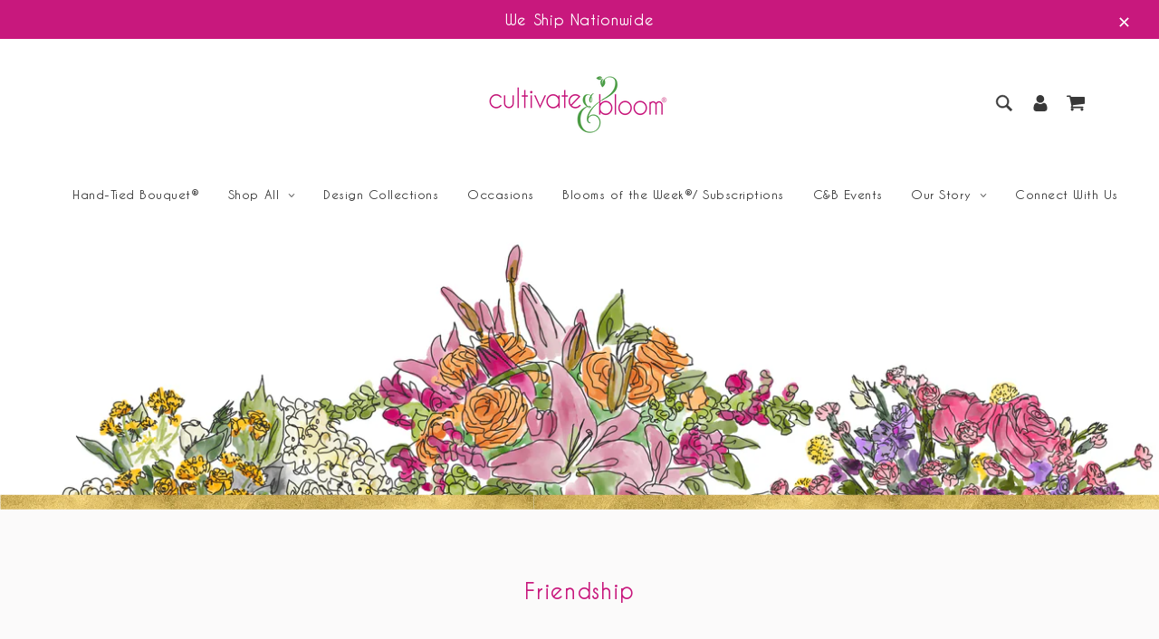

--- FILE ---
content_type: text/html; charset=utf-8
request_url: https://www.cultivateandbloom.com/collections/hand-tied-bouquets/friendship
body_size: 36896
content:
<!doctype html>
<html class="no-js" lang="en">
<head><!--Content in content_for_header -->
<!--LayoutHub-Embed--><link rel="stylesheet" type="text/css" href="data:text/css;base64," media="all">
<!--LH--><!--/LayoutHub-Embed--><script>
    (function(w,d,t,r,u)
    {
        var f,n,i;
        w[u]=w[u]||[],f=function()
        {
            var o={ti:"137009333"};
            o.q=w[u],w[u]=new UET(o),w[u].push("pageLoad")
        },
        n=d.createElement(t),n.src=r,n.async=1,n.onload=n.onreadystatechange=function()
        {
            var s=this.readyState;
            s&&s!=="loaded"&&s!=="complete"||(f(),n.onload=n.onreadystatechange=null)
        },
        i=d.getElementsByTagName(t)[0],i.parentNode.insertBefore(n,i)
    })
    (window,document,"script","//bat.bing.com/bat.js","uetq");
</script>


  
  
  
  <meta charset="utf-8">
  <meta http-equiv="X-UA-Compatible" content="IE=edge,chrome=1">
  <meta name="viewport" content="width=device-width,initial-scale=1">
  <meta name="theme-color" content="#ffffff">
  <meta name="facebook-domain-verification" content="wkq4ubtm3b0lsasleax11bwad1m9io" />

  
    <link rel="shortcut icon" href="//www.cultivateandbloom.com/cdn/shop/files/CB_Logo_Ampersand_GOLD_32pixel_32x32.png?v=1614330715" type="image/png">
  

  
    <link rel="canonical" href="https://www.cultivateandbloom.com/collections/hand-tied-bouquets" />
  
  <title>
  Hand-Tied Bouquet Delivery | Hand-Tied Fresh Flower Bouquets &ndash; Tagged &quot;FRIENDSHIP&quot;
  </title>

  
    <meta name="description" content="Order high-quality flowers straight to your home with our hand-tied bouquet delivery. Fresh and unique with several different designs to choose from! Order now.">
  

  <!-- /snippets/social-meta-tags.liquid -->




<meta property="og:site_name" content="Cultivate &amp; Bloom">
<meta property="og:url" content="https://www.cultivateandbloom.com/collections/hand-tied-bouquets/friendship">
<meta property="og:title" content="Hand-Tied Bouquet Delivery | Hand-Tied Fresh Flower Bouquets">
<meta property="og:type" content="product.group">
<meta property="og:description" content="Order high-quality flowers straight to your home with our hand-tied bouquet delivery. Fresh and unique with several different designs to choose from! Order now.">

<meta property="og:image" content="http://www.cultivateandbloom.com/cdn/shop/files/cb_1200x1200.png?v=1655899621">
<meta property="og:image:secure_url" content="https://www.cultivateandbloom.com/cdn/shop/files/cb_1200x1200.png?v=1655899621">


<meta name="twitter:card" content="summary_large_image">
<meta name="twitter:title" content="Hand-Tied Bouquet Delivery | Hand-Tied Fresh Flower Bouquets">
<meta name="twitter:description" content="Order high-quality flowers straight to your home with our hand-tied bouquet delivery. Fresh and unique with several different designs to choose from! Order now.">


  
<script>
  var line =      '- - - - - - - - - - - - - ',
    ul =          '-----------------',
    trpl =          '\n\n\n',
    dbl =           '\n\n',
    sgl =           '\n',
    headerTitle =   'Theme Information',
    loggedIn =    'Customer:      Logged Out',
    themeName =     'Theme Name:    Play Redo web - 10/22/2020',
    pageTitle =     'Page Title:    Hand-Tied Bouquet Delivery | Hand-Tied Fresh Flower Bouquets',
    themeID =       'Theme ID:      136252784864',
    templateName =  'Template:      collection';
  console.log(
    line + 
    trpl + 
    headerTitle + sgl + ul + dbl + 
    themeName + dbl + 
    pageTitle + dbl +
    templateName + dbl + 
    themeID + dbl + 
    loggedIn + 
    trpl + 
    line + 
    dbl
  );
</script>

  <script type="text/javascript">
    function waitFor_jQuery(method) {
      if ( window.jQuery && typeof themeJSisLoaded !== 'undefined' ) {
        method();
      } else {
        setTimeout(function() { waitFor_jQuery(method) }, 50);
      }
    }
    // wrap your jquery in this. 
    // waitFor_jQuery(function () {
    //   $(document).ready(function (argument) {
    //   // do stuff
    //   })
    // });
  </script>

  <script>
    document.documentElement.className = document.documentElement.className.replace('no-js', 'js');
  </script>

  <link href="//www.cultivateandbloom.com/cdn/shop/t/26/assets/theme.scss.css?v=120498420293436158341764602072" rel="stylesheet" type="text/css" media="all" />

  <script>
    window.theme = window.theme || {};

    theme.strings = {
      stockAvailable: "1 available",
      addToCart: "Add to Cart",
      soldOut: "Sold Out",
      unavailable: "Unavailable",
      noStockAvailable: "The item could not be added to your cart because there are not enough in stock.",
      willNotShipUntil: "Will not ship until [date]",
      willBeInStockAfter: "Will be in stock after [date]",
      totalCartDiscount: "You're saving [savings]",
      addressError: "Error looking up that address",
      addressNoResults: "No results for that address",
      addressQueryLimit: "You have exceeded the Google API usage limit. Consider upgrading to a \u003ca href=\"https:\/\/developers.google.com\/maps\/premium\/usage-limits\"\u003ePremium Plan\u003c\/a\u003e.",
      authError: "There was a problem authenticating your Google Maps API Key.",
      slideNumber: "Slide [slide_number], current"
    };
  </script>

  <script src="//www.cultivateandbloom.com/cdn/shop/t/26/assets/lazysizes.min.js?v=56045284683979784691664896030"></script>

  

  <script src="//www.cultivateandbloom.com/cdn/shop/t/26/assets/vendor.js?v=150350878731819058891664896030" ></script>

  
  <script src="https://ajax.googleapis.com/ajax/libs/angularjs/1.6.9/angular.min.js" ></script>
  <script src="//www.cultivateandbloom.com/cdn/shop/t/26/assets/theme.js?v=173164121511912328591664896030" defer="defer"></script>
  <script>window.performance && window.performance.mark && window.performance.mark('shopify.content_for_header.start');</script><meta name="google-site-verification" content="DPoHn3i0f2MZgtjmB2hg_LKRxgwZTvFu-Z2vp3kwVi0">
<meta name="facebook-domain-verification" content="095tvczaq368qj0egez3otrbyb0c29">
<meta id="shopify-digital-wallet" name="shopify-digital-wallet" content="/26732429495/digital_wallets/dialog">
<meta name="shopify-checkout-api-token" content="5087477c66e7e236aed5dc390c5fe1ec">
<link rel="alternate" type="application/atom+xml" title="Feed" href="/collections/hand-tied-bouquets/friendship.atom" />
<link rel="alternate" type="application/json+oembed" href="https://www.cultivateandbloom.com/collections/hand-tied-bouquets/friendship.oembed">
<script async="async" src="/checkouts/internal/preloads.js?locale=en-US"></script>
<link rel="preconnect" href="https://shop.app" crossorigin="anonymous">
<script async="async" src="https://shop.app/checkouts/internal/preloads.js?locale=en-US&shop_id=26732429495" crossorigin="anonymous"></script>
<script id="apple-pay-shop-capabilities" type="application/json">{"shopId":26732429495,"countryCode":"US","currencyCode":"USD","merchantCapabilities":["supports3DS"],"merchantId":"gid:\/\/shopify\/Shop\/26732429495","merchantName":"Cultivate \u0026 Bloom","requiredBillingContactFields":["postalAddress","email","phone"],"requiredShippingContactFields":["postalAddress","email","phone"],"shippingType":"shipping","supportedNetworks":["visa","masterCard","amex","discover","elo","jcb"],"total":{"type":"pending","label":"Cultivate \u0026 Bloom","amount":"1.00"},"shopifyPaymentsEnabled":true,"supportsSubscriptions":true}</script>
<script id="shopify-features" type="application/json">{"accessToken":"5087477c66e7e236aed5dc390c5fe1ec","betas":["rich-media-storefront-analytics"],"domain":"www.cultivateandbloom.com","predictiveSearch":true,"shopId":26732429495,"locale":"en"}</script>
<script>var Shopify = Shopify || {};
Shopify.shop = "cultivate-and-bloom.myshopify.com";
Shopify.locale = "en";
Shopify.currency = {"active":"USD","rate":"1.0"};
Shopify.country = "US";
Shopify.theme = {"name":"Play Redo web - 10\/22\/2020","id":136252784864,"schema_name":"Venture","schema_version":"12.0.4","theme_store_id":775,"role":"main"};
Shopify.theme.handle = "null";
Shopify.theme.style = {"id":null,"handle":null};
Shopify.cdnHost = "www.cultivateandbloom.com/cdn";
Shopify.routes = Shopify.routes || {};
Shopify.routes.root = "/";</script>
<script type="module">!function(o){(o.Shopify=o.Shopify||{}).modules=!0}(window);</script>
<script>!function(o){function n(){var o=[];function n(){o.push(Array.prototype.slice.apply(arguments))}return n.q=o,n}var t=o.Shopify=o.Shopify||{};t.loadFeatures=n(),t.autoloadFeatures=n()}(window);</script>
<script>
  window.ShopifyPay = window.ShopifyPay || {};
  window.ShopifyPay.apiHost = "shop.app\/pay";
  window.ShopifyPay.redirectState = null;
</script>
<script id="shop-js-analytics" type="application/json">{"pageType":"collection"}</script>
<script defer="defer" async type="module" src="//www.cultivateandbloom.com/cdn/shopifycloud/shop-js/modules/v2/client.init-shop-cart-sync_IZsNAliE.en.esm.js"></script>
<script defer="defer" async type="module" src="//www.cultivateandbloom.com/cdn/shopifycloud/shop-js/modules/v2/chunk.common_0OUaOowp.esm.js"></script>
<script type="module">
  await import("//www.cultivateandbloom.com/cdn/shopifycloud/shop-js/modules/v2/client.init-shop-cart-sync_IZsNAliE.en.esm.js");
await import("//www.cultivateandbloom.com/cdn/shopifycloud/shop-js/modules/v2/chunk.common_0OUaOowp.esm.js");

  window.Shopify.SignInWithShop?.initShopCartSync?.({"fedCMEnabled":true,"windoidEnabled":true});

</script>
<script>
  window.Shopify = window.Shopify || {};
  if (!window.Shopify.featureAssets) window.Shopify.featureAssets = {};
  window.Shopify.featureAssets['shop-js'] = {"shop-cart-sync":["modules/v2/client.shop-cart-sync_DLOhI_0X.en.esm.js","modules/v2/chunk.common_0OUaOowp.esm.js"],"init-fed-cm":["modules/v2/client.init-fed-cm_C6YtU0w6.en.esm.js","modules/v2/chunk.common_0OUaOowp.esm.js"],"shop-button":["modules/v2/client.shop-button_BCMx7GTG.en.esm.js","modules/v2/chunk.common_0OUaOowp.esm.js"],"shop-cash-offers":["modules/v2/client.shop-cash-offers_BT26qb5j.en.esm.js","modules/v2/chunk.common_0OUaOowp.esm.js","modules/v2/chunk.modal_CGo_dVj3.esm.js"],"init-windoid":["modules/v2/client.init-windoid_B9PkRMql.en.esm.js","modules/v2/chunk.common_0OUaOowp.esm.js"],"init-shop-email-lookup-coordinator":["modules/v2/client.init-shop-email-lookup-coordinator_DZkqjsbU.en.esm.js","modules/v2/chunk.common_0OUaOowp.esm.js"],"shop-toast-manager":["modules/v2/client.shop-toast-manager_Di2EnuM7.en.esm.js","modules/v2/chunk.common_0OUaOowp.esm.js"],"shop-login-button":["modules/v2/client.shop-login-button_BtqW_SIO.en.esm.js","modules/v2/chunk.common_0OUaOowp.esm.js","modules/v2/chunk.modal_CGo_dVj3.esm.js"],"avatar":["modules/v2/client.avatar_BTnouDA3.en.esm.js"],"pay-button":["modules/v2/client.pay-button_CWa-C9R1.en.esm.js","modules/v2/chunk.common_0OUaOowp.esm.js"],"init-shop-cart-sync":["modules/v2/client.init-shop-cart-sync_IZsNAliE.en.esm.js","modules/v2/chunk.common_0OUaOowp.esm.js"],"init-customer-accounts":["modules/v2/client.init-customer-accounts_DenGwJTU.en.esm.js","modules/v2/client.shop-login-button_BtqW_SIO.en.esm.js","modules/v2/chunk.common_0OUaOowp.esm.js","modules/v2/chunk.modal_CGo_dVj3.esm.js"],"init-shop-for-new-customer-accounts":["modules/v2/client.init-shop-for-new-customer-accounts_JdHXxpS9.en.esm.js","modules/v2/client.shop-login-button_BtqW_SIO.en.esm.js","modules/v2/chunk.common_0OUaOowp.esm.js","modules/v2/chunk.modal_CGo_dVj3.esm.js"],"init-customer-accounts-sign-up":["modules/v2/client.init-customer-accounts-sign-up_D6__K_p8.en.esm.js","modules/v2/client.shop-login-button_BtqW_SIO.en.esm.js","modules/v2/chunk.common_0OUaOowp.esm.js","modules/v2/chunk.modal_CGo_dVj3.esm.js"],"checkout-modal":["modules/v2/client.checkout-modal_C_ZQDY6s.en.esm.js","modules/v2/chunk.common_0OUaOowp.esm.js","modules/v2/chunk.modal_CGo_dVj3.esm.js"],"shop-follow-button":["modules/v2/client.shop-follow-button_XetIsj8l.en.esm.js","modules/v2/chunk.common_0OUaOowp.esm.js","modules/v2/chunk.modal_CGo_dVj3.esm.js"],"lead-capture":["modules/v2/client.lead-capture_DvA72MRN.en.esm.js","modules/v2/chunk.common_0OUaOowp.esm.js","modules/v2/chunk.modal_CGo_dVj3.esm.js"],"shop-login":["modules/v2/client.shop-login_ClXNxyh6.en.esm.js","modules/v2/chunk.common_0OUaOowp.esm.js","modules/v2/chunk.modal_CGo_dVj3.esm.js"],"payment-terms":["modules/v2/client.payment-terms_CNlwjfZz.en.esm.js","modules/v2/chunk.common_0OUaOowp.esm.js","modules/v2/chunk.modal_CGo_dVj3.esm.js"]};
</script>
<script>(function() {
  var isLoaded = false;
  function asyncLoad() {
    if (isLoaded) return;
    isLoaded = true;
    var urls = ["https:\/\/shopify.covet.pics\/covet-pics-widget-inject.js?shop=cultivate-and-bloom.myshopify.com","\/\/www.powr.io\/powr.js?powr-token=cultivate-and-bloom.myshopify.com\u0026external-type=shopify\u0026shop=cultivate-and-bloom.myshopify.com","https:\/\/app.layouthub.com\/shopify\/layouthub.js?shop=cultivate-and-bloom.myshopify.com","https:\/\/static.rechargecdn.com\/assets\/js\/widget.min.js?shop=cultivate-and-bloom.myshopify.com"];
    for (var i = 0; i < urls.length; i++) {
      var s = document.createElement('script');
      s.type = 'text/javascript';
      s.async = true;
      s.src = urls[i];
      var x = document.getElementsByTagName('script')[0];
      x.parentNode.insertBefore(s, x);
    }
  };
  if(window.attachEvent) {
    window.attachEvent('onload', asyncLoad);
  } else {
    window.addEventListener('load', asyncLoad, false);
  }
})();</script>
<script id="__st">var __st={"a":26732429495,"offset":-21600,"reqid":"4e5877eb-42b7-47f4-b646-b77ad87f20a8-1768412197","pageurl":"www.cultivateandbloom.com\/collections\/hand-tied-bouquets\/friendship","u":"ac89f5e0f637","p":"collection","rtyp":"collection","rid":233116434615};</script>
<script>window.ShopifyPaypalV4VisibilityTracking = true;</script>
<script id="captcha-bootstrap">!function(){'use strict';const t='contact',e='account',n='new_comment',o=[[t,t],['blogs',n],['comments',n],[t,'customer']],c=[[e,'customer_login'],[e,'guest_login'],[e,'recover_customer_password'],[e,'create_customer']],r=t=>t.map((([t,e])=>`form[action*='/${t}']:not([data-nocaptcha='true']) input[name='form_type'][value='${e}']`)).join(','),a=t=>()=>t?[...document.querySelectorAll(t)].map((t=>t.form)):[];function s(){const t=[...o],e=r(t);return a(e)}const i='password',u='form_key',d=['recaptcha-v3-token','g-recaptcha-response','h-captcha-response',i],f=()=>{try{return window.sessionStorage}catch{return}},m='__shopify_v',_=t=>t.elements[u];function p(t,e,n=!1){try{const o=window.sessionStorage,c=JSON.parse(o.getItem(e)),{data:r}=function(t){const{data:e,action:n}=t;return t[m]||n?{data:e,action:n}:{data:t,action:n}}(c);for(const[e,n]of Object.entries(r))t.elements[e]&&(t.elements[e].value=n);n&&o.removeItem(e)}catch(o){console.error('form repopulation failed',{error:o})}}const l='form_type',E='cptcha';function T(t){t.dataset[E]=!0}const w=window,h=w.document,L='Shopify',v='ce_forms',y='captcha';let A=!1;((t,e)=>{const n=(g='f06e6c50-85a8-45c8-87d0-21a2b65856fe',I='https://cdn.shopify.com/shopifycloud/storefront-forms-hcaptcha/ce_storefront_forms_captcha_hcaptcha.v1.5.2.iife.js',D={infoText:'Protected by hCaptcha',privacyText:'Privacy',termsText:'Terms'},(t,e,n)=>{const o=w[L][v],c=o.bindForm;if(c)return c(t,g,e,D).then(n);var r;o.q.push([[t,g,e,D],n]),r=I,A||(h.body.append(Object.assign(h.createElement('script'),{id:'captcha-provider',async:!0,src:r})),A=!0)});var g,I,D;w[L]=w[L]||{},w[L][v]=w[L][v]||{},w[L][v].q=[],w[L][y]=w[L][y]||{},w[L][y].protect=function(t,e){n(t,void 0,e),T(t)},Object.freeze(w[L][y]),function(t,e,n,w,h,L){const[v,y,A,g]=function(t,e,n){const i=e?o:[],u=t?c:[],d=[...i,...u],f=r(d),m=r(i),_=r(d.filter((([t,e])=>n.includes(e))));return[a(f),a(m),a(_),s()]}(w,h,L),I=t=>{const e=t.target;return e instanceof HTMLFormElement?e:e&&e.form},D=t=>v().includes(t);t.addEventListener('submit',(t=>{const e=I(t);if(!e)return;const n=D(e)&&!e.dataset.hcaptchaBound&&!e.dataset.recaptchaBound,o=_(e),c=g().includes(e)&&(!o||!o.value);(n||c)&&t.preventDefault(),c&&!n&&(function(t){try{if(!f())return;!function(t){const e=f();if(!e)return;const n=_(t);if(!n)return;const o=n.value;o&&e.removeItem(o)}(t);const e=Array.from(Array(32),(()=>Math.random().toString(36)[2])).join('');!function(t,e){_(t)||t.append(Object.assign(document.createElement('input'),{type:'hidden',name:u})),t.elements[u].value=e}(t,e),function(t,e){const n=f();if(!n)return;const o=[...t.querySelectorAll(`input[type='${i}']`)].map((({name:t})=>t)),c=[...d,...o],r={};for(const[a,s]of new FormData(t).entries())c.includes(a)||(r[a]=s);n.setItem(e,JSON.stringify({[m]:1,action:t.action,data:r}))}(t,e)}catch(e){console.error('failed to persist form',e)}}(e),e.submit())}));const S=(t,e)=>{t&&!t.dataset[E]&&(n(t,e.some((e=>e===t))),T(t))};for(const o of['focusin','change'])t.addEventListener(o,(t=>{const e=I(t);D(e)&&S(e,y())}));const B=e.get('form_key'),M=e.get(l),P=B&&M;t.addEventListener('DOMContentLoaded',(()=>{const t=y();if(P)for(const e of t)e.elements[l].value===M&&p(e,B);[...new Set([...A(),...v().filter((t=>'true'===t.dataset.shopifyCaptcha))])].forEach((e=>S(e,t)))}))}(h,new URLSearchParams(w.location.search),n,t,e,['guest_login'])})(!0,!0)}();</script>
<script integrity="sha256-4kQ18oKyAcykRKYeNunJcIwy7WH5gtpwJnB7kiuLZ1E=" data-source-attribution="shopify.loadfeatures" defer="defer" src="//www.cultivateandbloom.com/cdn/shopifycloud/storefront/assets/storefront/load_feature-a0a9edcb.js" crossorigin="anonymous"></script>
<script crossorigin="anonymous" defer="defer" src="//www.cultivateandbloom.com/cdn/shopifycloud/storefront/assets/shopify_pay/storefront-65b4c6d7.js?v=20250812"></script>
<script data-source-attribution="shopify.dynamic_checkout.dynamic.init">var Shopify=Shopify||{};Shopify.PaymentButton=Shopify.PaymentButton||{isStorefrontPortableWallets:!0,init:function(){window.Shopify.PaymentButton.init=function(){};var t=document.createElement("script");t.src="https://www.cultivateandbloom.com/cdn/shopifycloud/portable-wallets/latest/portable-wallets.en.js",t.type="module",document.head.appendChild(t)}};
</script>
<script data-source-attribution="shopify.dynamic_checkout.buyer_consent">
  function portableWalletsHideBuyerConsent(e){var t=document.getElementById("shopify-buyer-consent"),n=document.getElementById("shopify-subscription-policy-button");t&&n&&(t.classList.add("hidden"),t.setAttribute("aria-hidden","true"),n.removeEventListener("click",e))}function portableWalletsShowBuyerConsent(e){var t=document.getElementById("shopify-buyer-consent"),n=document.getElementById("shopify-subscription-policy-button");t&&n&&(t.classList.remove("hidden"),t.removeAttribute("aria-hidden"),n.addEventListener("click",e))}window.Shopify?.PaymentButton&&(window.Shopify.PaymentButton.hideBuyerConsent=portableWalletsHideBuyerConsent,window.Shopify.PaymentButton.showBuyerConsent=portableWalletsShowBuyerConsent);
</script>
<script data-source-attribution="shopify.dynamic_checkout.cart.bootstrap">document.addEventListener("DOMContentLoaded",(function(){function t(){return document.querySelector("shopify-accelerated-checkout-cart, shopify-accelerated-checkout")}if(t())Shopify.PaymentButton.init();else{new MutationObserver((function(e,n){t()&&(Shopify.PaymentButton.init(),n.disconnect())})).observe(document.body,{childList:!0,subtree:!0})}}));
</script>
<link id="shopify-accelerated-checkout-styles" rel="stylesheet" media="screen" href="https://www.cultivateandbloom.com/cdn/shopifycloud/portable-wallets/latest/accelerated-checkout-backwards-compat.css" crossorigin="anonymous">
<style id="shopify-accelerated-checkout-cart">
        #shopify-buyer-consent {
  margin-top: 1em;
  display: inline-block;
  width: 100%;
}

#shopify-buyer-consent.hidden {
  display: none;
}

#shopify-subscription-policy-button {
  background: none;
  border: none;
  padding: 0;
  text-decoration: underline;
  font-size: inherit;
  cursor: pointer;
}

#shopify-subscription-policy-button::before {
  box-shadow: none;
}

      </style>

<script>window.performance && window.performance.mark && window.performance.mark('shopify.content_for_header.end');</script>
  
    <!-- Google Tag Manager -->
<script>(function(w,d,s,l,i){w[l]=w[l]||[];w[l].push({'gtm.start':
new Date().getTime(),event:'gtm.js'});var f=d.getElementsByTagName(s)[0],
j=d.createElement(s),dl=l!='dataLayer'?'&l='+l:'';j.async=true;j.src=
'https://www.googletagmanager.com/gtm.js?id='+i+dl;f.parentNode.insertBefore(j,f);
})(window,document,'script','dataLayer','GTM-5L8SQPV');</script>
<!-- End Google Tag Manager -->

<!-- Global site tag (gtag.js) - Google Analytics -->
<script async src="https://www.googletagmanager.com/gtag/js?id=UA-182959760-1"></script>
<script>
  window.dataLayer = window.dataLayer || [];
  function gtag(){dataLayer.push(arguments);}
  gtag('js', new Date());

  gtag('config', 'UA-182959760-1');
</script>


  <!-- Global site tag (gtag.js) - Google Analytics -->
  <script async src="https://www.googletagmanager.com/gtag/js?id=G-F7NDV99V6P"></script>
  <script>
    window.dataLayer = window.dataLayer || [];
    function gtag(){dataLayer.push(arguments);}
    gtag('js', new Date());
    gtag('config', 'G-F7NDV99V6P');
  </script>
  <!-- End Global site tag -->

<meta name="google-site-verification" content="DPoHn3i0f2MZgtjmB2hg_LKRxgwZTvFu-Z2vp3kwVi0" />
<!-- LP GMC Site Verification -->
<meta name="google-site-verification" content="wmHrL7iJLQ5pIGwPaXzeRu1V73L91V7W8vspxS0-wvQ" />

 <!-- Global site tag (gtag.js) - Google Ads: 461358633 -->
<script async src="https://www.googletagmanager.com/gtag/js?id=AW-461358633"></script>
<script>
  window.dataLayer = window.dataLayer || [];
  function gtag(){dataLayer.push(arguments);}
  gtag('js', new Date());

  gtag('config', 'AW-461358633');
</script>

<!-- LP Google Call Tracking -->
  <script>
  gtag('config', 'AW-461358633/7f9CCPK0uN0CEKmM_9sB', {
    'phone_conversion_number': '(210) 465-9472'
  });
</script>
  
<!-- BEGIN app block: shopify://apps/klaviyo-email-marketing-sms/blocks/klaviyo-onsite-embed/2632fe16-c075-4321-a88b-50b567f42507 -->












  <script async src="https://static.klaviyo.com/onsite/js/XyNsi4/klaviyo.js?company_id=XyNsi4"></script>
  <script>!function(){if(!window.klaviyo){window._klOnsite=window._klOnsite||[];try{window.klaviyo=new Proxy({},{get:function(n,i){return"push"===i?function(){var n;(n=window._klOnsite).push.apply(n,arguments)}:function(){for(var n=arguments.length,o=new Array(n),w=0;w<n;w++)o[w]=arguments[w];var t="function"==typeof o[o.length-1]?o.pop():void 0,e=new Promise((function(n){window._klOnsite.push([i].concat(o,[function(i){t&&t(i),n(i)}]))}));return e}}})}catch(n){window.klaviyo=window.klaviyo||[],window.klaviyo.push=function(){var n;(n=window._klOnsite).push.apply(n,arguments)}}}}();</script>

  




  <script>
    window.klaviyoReviewsProductDesignMode = false
  </script>







<!-- END app block --><!-- BEGIN app block: shopify://apps/zapiet-pickup-delivery/blocks/app-embed/5599aff0-8af1-473a-a372-ecd72a32b4d5 -->









    <style>#storePickupApp {
}</style>




<script type="text/javascript">
    var zapietTranslations = {};

    window.ZapietMethods = {"shipping":{"active":true,"enabled":true,"name":"Shipping","sort":1,"status":{"condition":"price","operator":"morethan","value":0,"enabled":true,"product_conditions":{"enabled":false,"value":"Delivery Only,Pickup Only","enable":false,"property":"type","hide_button":false}},"button":{"type":"default","default":null,"hover":"","active":null}},"delivery":{"active":false,"enabled":true,"name":"Delivery","sort":2,"status":{"condition":"price","operator":"morethan","value":0,"enabled":true,"product_conditions":{"enabled":false,"value":"Pickup Only,Shipping Only","enable":false,"property":"tags","hide_button":false}},"button":{"type":"default","default":null,"hover":"","active":null}},"pickup":{"active":false,"enabled":true,"name":"Pickup","sort":3,"status":{"condition":"price","operator":"morethan","value":0,"enabled":true,"product_conditions":{"enabled":false,"value":"Delivery Only,Shipping Only","enable":false,"property":"tags","hide_button":false}},"button":{"type":"default","default":null,"hover":"","active":null}}}
    window.ZapietEvent = {
        listen: function(eventKey, callback) {
            if (!this.listeners) {
                this.listeners = [];
            }
            this.listeners.push({
                eventKey: eventKey,
                callback: callback
            });
        },
    };

    

    
        
        var language_settings = {"enable_app":true,"enable_geo_search_for_pickups":false,"pickup_region_filter_enabled":false,"pickup_region_filter_field":null,"currency":"USD","weight_format":"lb","pickup.enable_map":false,"delivery_validation_method":"exact_postcode_matching","base_country_name":"United States","base_country_code":"US","method_display_style":"default","default_method_display_style":"classic","date_format":"l, F j, Y","time_format":"h:i A","week_day_start":"Sun","pickup_address_format":"<span class=\"name\"><strong>{{company_name}}</strong></span><span class=\"address\">{{address_line_1}}<br>{{city}}, {{postal_code}}</span><span class=\"distance\">{{distance}}</span>{{more_information}}","rates_enabled":true,"payment_customization_enabled":false,"distance_format":"mi","enable_delivery_address_autocompletion":false,"enable_delivery_current_location":false,"enable_pickup_address_autocompletion":false,"pickup_date_picker_enabled":true,"pickup_time_picker_enabled":true,"delivery_note_enabled":false,"delivery_note_required":false,"delivery_date_picker_enabled":true,"delivery_time_picker_enabled":true,"shipping.date_picker_enabled":true,"delivery_validate_cart":false,"pickup_validate_cart":false,"gmak":"","enable_checkout_locale":true,"enable_checkout_url":true,"disable_widget_for_digital_items":false,"disable_widget_for_product_handles":"gift-card","colors":{"widget_active_background_color":null,"widget_active_border_color":null,"widget_active_icon_color":null,"widget_active_text_color":null,"widget_inactive_background_color":null,"widget_inactive_border_color":null,"widget_inactive_icon_color":null,"widget_inactive_text_color":null},"delivery_validator":{"enabled":false,"show_on_page_load":true,"sticky":true},"checkout":{"delivery":{"discount_code":null,"prepopulate_shipping_address":true,"preselect_first_available_time":true},"pickup":{"discount_code":null,"prepopulate_shipping_address":true,"customer_phone_required":false,"preselect_first_location":true,"preselect_first_available_time":true},"shipping":{"discount_code":null}},"day_name_attribute_enabled":false,"methods":{"shipping":{"active":true,"enabled":true,"name":"Shipping","sort":1,"status":{"condition":"price","operator":"morethan","value":0,"enabled":true,"product_conditions":{"enabled":false,"value":"Delivery Only,Pickup Only","enable":false,"property":"type","hide_button":false}},"button":{"type":"default","default":null,"hover":"","active":null}},"delivery":{"active":false,"enabled":true,"name":"Delivery","sort":2,"status":{"condition":"price","operator":"morethan","value":0,"enabled":true,"product_conditions":{"enabled":false,"value":"Pickup Only,Shipping Only","enable":false,"property":"tags","hide_button":false}},"button":{"type":"default","default":null,"hover":"","active":null}},"pickup":{"active":false,"enabled":true,"name":"Pickup","sort":3,"status":{"condition":"price","operator":"morethan","value":0,"enabled":true,"product_conditions":{"enabled":false,"value":"Delivery Only,Shipping Only","enable":false,"property":"tags","hide_button":false}},"button":{"type":"default","default":null,"hover":"","active":null}}},"translations":{"methods":{"shipping":"Shipping","pickup":"Pickups","delivery":"Delivery"},"calendar":{"january":"January","february":"February","march":"March","april":"April","may":"May","june":"June","july":"July","august":"August","september":"September","october":"October","november":"November","december":"December","sunday":"Sun","monday":"Mon","tuesday":"Tue","wednesday":"Wed","thursday":"Thu","friday":"Fri","saturday":"Sat","today":"","close":"","labelMonthNext":"Next month","labelMonthPrev":"Previous month","labelMonthSelect":"Select a month","labelYearSelect":"Select a year","and":"and","between":"between"},"pickup":{"checkout_button":"Checkout","location_label":"Choose a location.","could_not_find_location":"Sorry, we could not find your location.","datepicker_label":"Choose a date and time.","datepicker_placeholder":"Choose a date and time.","date_time_output":"{{DATE}} at {{TIME}}","location_placeholder":"Enter your postal code ...","filter_by_region_placeholder":"Filter by state/province","heading":"Store Pickup","note":"","max_order_total":"Maximum order value for pickup is $0.00","max_order_weight":"Maximum order weight for pickup is {{ weight }}","min_order_total":"Minimum order value for pickup is $0.00","min_order_weight":"Minimum order weight for pickup is {{ weight }}","more_information":"More information","no_date_time_selected":"Please select a date & time.","no_locations_found":"Sorry, pickup is not available for your selected items.","no_locations_region":"Sorry, pickup is not available in your region.","cart_eligibility_error":"Sorry, pickup is not available for your selected items.","method_not_available":"Not available","opening_hours":"Opening hours","locations_found":"Please select a pickup location:","preselect_first_available_time":"Select a time","dates_not_available":"Sorry, your selected items are not currently available for pickup.","location_error":"Please select a pickup location.","checkout_error":"Please select a date and time for pickup."},"delivery":{"checkout_button":"Checkout","could_not_find_location":"Sorry, we could not find your location.","datepicker_label":"Choose a date and time.","datepicker_placeholder":"Choose a date and time.","date_time_output":"{{DATE}} between {{SLOT_START_TIME}} and {{SLOT_END_TIME}}","delivery_note_label":"Please enter delivery instructions (optional)","delivery_validator_button_label":"Go","delivery_validator_eligible_button_label":"Continue shopping","delivery_validator_eligible_button_link":"#","delivery_validator_eligible_content":"To start shopping just click the button below","delivery_validator_eligible_heading":"Great, we deliver to your area!","delivery_validator_error_button_label":"Continue shopping","delivery_validator_error_button_link":"#","delivery_validator_error_content":"Sorry, it looks like we have encountered an unexpected error. Please try again.","delivery_validator_error_heading":"An error occured","delivery_validator_not_eligible_button_label":"Continue shopping","delivery_validator_not_eligible_button_link":"#","delivery_validator_not_eligible_content":"You are more then welcome to continue browsing our store","delivery_validator_not_eligible_heading":"Sorry, we do not deliver to your area","delivery_validator_placeholder":"Enter your postal code ...","delivery_validator_prelude":"Do we deliver?","available":"Great! You are eligible for delivery.","heading":"Local Delivery","note":"Enter your postal code to check if you are eligible for local delivery:","max_order_total":"Maximum order value for delivery is $0.00","max_order_weight":"Maximum order weight for delivery is {{ weight }}","min_order_total":"Minimum order value for delivery is $0.00","min_order_weight":"Minimum order weight for delivery is {{ weight }}","delivery_note_error":"Please enter delivery instructions","no_date_time_selected":"Please select a date & time for delivery.","cart_eligibility_error":"Sorry, delivery is not available for your selected items.","method_not_available":"Not available","delivery_note_label_required":"Please enter delivery instructions (required)","location_placeholder":"Enter your postal code ...","preselect_first_available_time":"Select a time","not_available":"Sorry, delivery is not available in your area.","dates_not_available":"Sorry, your selected items are not currently available for delivery.","checkout_error":"Please enter a valid zipcode and select your preferred date and time for delivery."},"shipping":{"checkout_button":"Checkout","datepicker_placeholder":"Choose a date.","heading":"Shipping","note":"Please select a delivery date to continue. Deliveries outside of Texas, will not be delivered on Tuesday they will also not be delivered on Friday if ordered on Thursday. (Due to UPS shipping schedules)","max_order_total":"Maximum order value for shipping is $0.00","max_order_weight":"Maximum order weight for shipping is {{ weight }}","min_order_total":"Minimum order value for shipping is $0.00","min_order_weight":"Minimum order weight for shipping is {{ weight }}","cart_eligibility_error":"Sorry, shipping is not available for your selected items.","method_not_available":"Not available","checkout_error":"Please choose a date for shipping."},"widget":{"zapiet_id_error":"There was a problem adding the Zapiet ID to your cart","attributes_error":"There was a problem adding the attributes to your cart","no_delivery_options_available":"No delivery options are available for your products","no_checkout_method_error":"Please select a delivery option"},"order_status":{"pickup_details_heading":"Pickup details","pickup_details_text":"Your order will be ready for collection at our {{ Pickup-Location-Company }} location{% if Pickup-Date %} on {{ Pickup-Date | date: \"%A, %d %B\" }}{% if Pickup-Time %} at {{ Pickup-Time }}{% endif %}{% endif %}","delivery_details_heading":"Delivery details","delivery_details_text":"Your order will be delivered locally by our team{% if Delivery-Date %} on the {{ Delivery-Date | date: \"%A, %d %B\" }}{% if Delivery-Time %} between {{ Delivery-Time }}{% endif %}{% endif %}","shipping_details_heading":"Shipping details","shipping_details_text":"Your order will arrive soon{% if Shipping-Date %} on the {{ Shipping-Date | date: \"%A, %d %B\" }}{% endif %}"},"product_widget":{"title":"Delivery and pickup options:","pickup_at":"Pickup at {{ location }}","ready_for_collection":"Ready for collection from","on":"on","view_all_stores":"View all stores","pickup_not_available_item":"Pickup not available for this item","delivery_not_available_location":"Delivery not available for {{ postal_code }}","delivered_by":"Delivered by {{ date }}","delivered_today":"Delivered today","change":"Change","tomorrow":"tomorrow","today":"today","delivery_to":"Delivery to {{ postal_code }}","showing_options_for":"Showing options for {{ postal_code }}","modal_heading":"Select a store for pickup","modal_subheading":"Showing stores near {{ postal_code }}","show_opening_hours":"Show opening hours","hide_opening_hours":"Hide opening hours","closed":"Closed","input_placeholder":"Enter your postal code","input_button":"Check","input_error":"Add a postal code to check available delivery and pickup options.","pickup_available":"Pickup available","not_available":"Not available","select":"Select","selected":"Selected","find_a_store":"Find a store"},"shipping_language_code":"en","delivery_language_code":"en-AU","pickup_language_code":"en-CA"},"default_language":"en","region":"us-2","api_region":"api-us","enable_zapiet_id_all_items":false,"widget_restore_state_on_load":false,"draft_orders_enabled":false,"preselect_checkout_method":true,"widget_show_could_not_locate_div_error":true,"checkout_extension_enabled":false,"show_pickup_consent_checkbox":false,"show_delivery_consent_checkbox":false,"subscription_paused":false,"pickup_note_enabled":false,"pickup_note_required":false,"shipping_note_enabled":false,"shipping_note_required":false,"asset_url":"https://d1nsc3vx6l3v3t.cloudfront.net/7a829b9f-e63d-48b6-ac17-a8d9955e49e3/"};
        zapietTranslations["en"] = language_settings.translations;
    

    function initializeZapietApp() {
        var products = [];

        

        window.ZapietCachedSettings = {
            cached_config: {"enable_app":true,"enable_geo_search_for_pickups":false,"pickup_region_filter_enabled":false,"pickup_region_filter_field":null,"currency":"USD","weight_format":"lb","pickup.enable_map":false,"delivery_validation_method":"exact_postcode_matching","base_country_name":"United States","base_country_code":"US","method_display_style":"default","default_method_display_style":"classic","date_format":"l, F j, Y","time_format":"h:i A","week_day_start":"Sun","pickup_address_format":"<span class=\"name\"><strong>{{company_name}}</strong></span><span class=\"address\">{{address_line_1}}<br>{{city}}, {{postal_code}}</span><span class=\"distance\">{{distance}}</span>{{more_information}}","rates_enabled":true,"payment_customization_enabled":false,"distance_format":"mi","enable_delivery_address_autocompletion":false,"enable_delivery_current_location":false,"enable_pickup_address_autocompletion":false,"pickup_date_picker_enabled":true,"pickup_time_picker_enabled":true,"delivery_note_enabled":false,"delivery_note_required":false,"delivery_date_picker_enabled":true,"delivery_time_picker_enabled":true,"shipping.date_picker_enabled":true,"delivery_validate_cart":false,"pickup_validate_cart":false,"gmak":"","enable_checkout_locale":true,"enable_checkout_url":true,"disable_widget_for_digital_items":false,"disable_widget_for_product_handles":"gift-card","colors":{"widget_active_background_color":null,"widget_active_border_color":null,"widget_active_icon_color":null,"widget_active_text_color":null,"widget_inactive_background_color":null,"widget_inactive_border_color":null,"widget_inactive_icon_color":null,"widget_inactive_text_color":null},"delivery_validator":{"enabled":false,"show_on_page_load":true,"sticky":true},"checkout":{"delivery":{"discount_code":null,"prepopulate_shipping_address":true,"preselect_first_available_time":true},"pickup":{"discount_code":null,"prepopulate_shipping_address":true,"customer_phone_required":false,"preselect_first_location":true,"preselect_first_available_time":true},"shipping":{"discount_code":null}},"day_name_attribute_enabled":false,"methods":{"shipping":{"active":true,"enabled":true,"name":"Shipping","sort":1,"status":{"condition":"price","operator":"morethan","value":0,"enabled":true,"product_conditions":{"enabled":false,"value":"Delivery Only,Pickup Only","enable":false,"property":"type","hide_button":false}},"button":{"type":"default","default":null,"hover":"","active":null}},"delivery":{"active":false,"enabled":true,"name":"Delivery","sort":2,"status":{"condition":"price","operator":"morethan","value":0,"enabled":true,"product_conditions":{"enabled":false,"value":"Pickup Only,Shipping Only","enable":false,"property":"tags","hide_button":false}},"button":{"type":"default","default":null,"hover":"","active":null}},"pickup":{"active":false,"enabled":true,"name":"Pickup","sort":3,"status":{"condition":"price","operator":"morethan","value":0,"enabled":true,"product_conditions":{"enabled":false,"value":"Delivery Only,Shipping Only","enable":false,"property":"tags","hide_button":false}},"button":{"type":"default","default":null,"hover":"","active":null}}},"translations":{"methods":{"shipping":"Shipping","pickup":"Pickups","delivery":"Delivery"},"calendar":{"january":"January","february":"February","march":"March","april":"April","may":"May","june":"June","july":"July","august":"August","september":"September","october":"October","november":"November","december":"December","sunday":"Sun","monday":"Mon","tuesday":"Tue","wednesday":"Wed","thursday":"Thu","friday":"Fri","saturday":"Sat","today":"","close":"","labelMonthNext":"Next month","labelMonthPrev":"Previous month","labelMonthSelect":"Select a month","labelYearSelect":"Select a year","and":"and","between":"between"},"pickup":{"checkout_button":"Checkout","location_label":"Choose a location.","could_not_find_location":"Sorry, we could not find your location.","datepicker_label":"Choose a date and time.","datepicker_placeholder":"Choose a date and time.","date_time_output":"{{DATE}} at {{TIME}}","location_placeholder":"Enter your postal code ...","filter_by_region_placeholder":"Filter by state/province","heading":"Store Pickup","note":"","max_order_total":"Maximum order value for pickup is $0.00","max_order_weight":"Maximum order weight for pickup is {{ weight }}","min_order_total":"Minimum order value for pickup is $0.00","min_order_weight":"Minimum order weight for pickup is {{ weight }}","more_information":"More information","no_date_time_selected":"Please select a date & time.","no_locations_found":"Sorry, pickup is not available for your selected items.","no_locations_region":"Sorry, pickup is not available in your region.","cart_eligibility_error":"Sorry, pickup is not available for your selected items.","method_not_available":"Not available","opening_hours":"Opening hours","locations_found":"Please select a pickup location:","preselect_first_available_time":"Select a time","dates_not_available":"Sorry, your selected items are not currently available for pickup.","location_error":"Please select a pickup location.","checkout_error":"Please select a date and time for pickup."},"delivery":{"checkout_button":"Checkout","could_not_find_location":"Sorry, we could not find your location.","datepicker_label":"Choose a date and time.","datepicker_placeholder":"Choose a date and time.","date_time_output":"{{DATE}} between {{SLOT_START_TIME}} and {{SLOT_END_TIME}}","delivery_note_label":"Please enter delivery instructions (optional)","delivery_validator_button_label":"Go","delivery_validator_eligible_button_label":"Continue shopping","delivery_validator_eligible_button_link":"#","delivery_validator_eligible_content":"To start shopping just click the button below","delivery_validator_eligible_heading":"Great, we deliver to your area!","delivery_validator_error_button_label":"Continue shopping","delivery_validator_error_button_link":"#","delivery_validator_error_content":"Sorry, it looks like we have encountered an unexpected error. Please try again.","delivery_validator_error_heading":"An error occured","delivery_validator_not_eligible_button_label":"Continue shopping","delivery_validator_not_eligible_button_link":"#","delivery_validator_not_eligible_content":"You are more then welcome to continue browsing our store","delivery_validator_not_eligible_heading":"Sorry, we do not deliver to your area","delivery_validator_placeholder":"Enter your postal code ...","delivery_validator_prelude":"Do we deliver?","available":"Great! You are eligible for delivery.","heading":"Local Delivery","note":"Enter your postal code to check if you are eligible for local delivery:","max_order_total":"Maximum order value for delivery is $0.00","max_order_weight":"Maximum order weight for delivery is {{ weight }}","min_order_total":"Minimum order value for delivery is $0.00","min_order_weight":"Minimum order weight for delivery is {{ weight }}","delivery_note_error":"Please enter delivery instructions","no_date_time_selected":"Please select a date & time for delivery.","cart_eligibility_error":"Sorry, delivery is not available for your selected items.","method_not_available":"Not available","delivery_note_label_required":"Please enter delivery instructions (required)","location_placeholder":"Enter your postal code ...","preselect_first_available_time":"Select a time","not_available":"Sorry, delivery is not available in your area.","dates_not_available":"Sorry, your selected items are not currently available for delivery.","checkout_error":"Please enter a valid zipcode and select your preferred date and time for delivery."},"shipping":{"checkout_button":"Checkout","datepicker_placeholder":"Choose a date.","heading":"Shipping","note":"Please select a delivery date to continue. Deliveries outside of Texas, will not be delivered on Tuesday they will also not be delivered on Friday if ordered on Thursday. (Due to UPS shipping schedules)","max_order_total":"Maximum order value for shipping is $0.00","max_order_weight":"Maximum order weight for shipping is {{ weight }}","min_order_total":"Minimum order value for shipping is $0.00","min_order_weight":"Minimum order weight for shipping is {{ weight }}","cart_eligibility_error":"Sorry, shipping is not available for your selected items.","method_not_available":"Not available","checkout_error":"Please choose a date for shipping."},"widget":{"zapiet_id_error":"There was a problem adding the Zapiet ID to your cart","attributes_error":"There was a problem adding the attributes to your cart","no_delivery_options_available":"No delivery options are available for your products","no_checkout_method_error":"Please select a delivery option"},"order_status":{"pickup_details_heading":"Pickup details","pickup_details_text":"Your order will be ready for collection at our {{ Pickup-Location-Company }} location{% if Pickup-Date %} on {{ Pickup-Date | date: \"%A, %d %B\" }}{% if Pickup-Time %} at {{ Pickup-Time }}{% endif %}{% endif %}","delivery_details_heading":"Delivery details","delivery_details_text":"Your order will be delivered locally by our team{% if Delivery-Date %} on the {{ Delivery-Date | date: \"%A, %d %B\" }}{% if Delivery-Time %} between {{ Delivery-Time }}{% endif %}{% endif %}","shipping_details_heading":"Shipping details","shipping_details_text":"Your order will arrive soon{% if Shipping-Date %} on the {{ Shipping-Date | date: \"%A, %d %B\" }}{% endif %}"},"product_widget":{"title":"Delivery and pickup options:","pickup_at":"Pickup at {{ location }}","ready_for_collection":"Ready for collection from","on":"on","view_all_stores":"View all stores","pickup_not_available_item":"Pickup not available for this item","delivery_not_available_location":"Delivery not available for {{ postal_code }}","delivered_by":"Delivered by {{ date }}","delivered_today":"Delivered today","change":"Change","tomorrow":"tomorrow","today":"today","delivery_to":"Delivery to {{ postal_code }}","showing_options_for":"Showing options for {{ postal_code }}","modal_heading":"Select a store for pickup","modal_subheading":"Showing stores near {{ postal_code }}","show_opening_hours":"Show opening hours","hide_opening_hours":"Hide opening hours","closed":"Closed","input_placeholder":"Enter your postal code","input_button":"Check","input_error":"Add a postal code to check available delivery and pickup options.","pickup_available":"Pickup available","not_available":"Not available","select":"Select","selected":"Selected","find_a_store":"Find a store"},"shipping_language_code":"en","delivery_language_code":"en-AU","pickup_language_code":"en-CA"},"default_language":"en","region":"us-2","api_region":"api-us","enable_zapiet_id_all_items":false,"widget_restore_state_on_load":false,"draft_orders_enabled":false,"preselect_checkout_method":true,"widget_show_could_not_locate_div_error":true,"checkout_extension_enabled":false,"show_pickup_consent_checkbox":false,"show_delivery_consent_checkbox":false,"subscription_paused":false,"pickup_note_enabled":false,"pickup_note_required":false,"shipping_note_enabled":false,"shipping_note_required":false,"asset_url":"https://d1nsc3vx6l3v3t.cloudfront.net/7a829b9f-e63d-48b6-ac17-a8d9955e49e3/"},
            shop_identifier: 'cultivate-and-bloom.myshopify.com',
            language_code: 'en',
            checkout_url: '/cart',
            products: products,
            translations: zapietTranslations,
            customer: {
                first_name: '',
                last_name: '',
                company: '',
                address1: '',
                address2: '',
                city: '',
                province: '',
                country: '',
                zip: '',
                phone: '',
                tags: null
            }
        }

        window.Zapiet.start(window.ZapietCachedSettings, true);

        
            window.ZapietEvent.listen('widget_loaded', function() {
                // Custom JavaScript
            });
        
    }

    function loadZapietStyles(href) {
        var ss = document.createElement("link");
        ss.type = "text/css";
        ss.rel = "stylesheet";
        ss.media = "all";
        ss.href = href;
        document.getElementsByTagName("head")[0].appendChild(ss);
    }

    
        loadZapietStyles("https://cdn.shopify.com/extensions/019bbcf2-aac0-723e-9527-eb47b44f023f/zapiet-pickup-delivery-1063/assets/storepickup.css");
        var zapietLoadScripts = {
            vendor: true,
            storepickup: true,
            pickup: true,
            delivery: true,
            shipping: true,
            pickup_map: false,
            validator: false
        };

        function zapietScriptLoaded(key) {
            zapietLoadScripts[key] = false;
            if (!Object.values(zapietLoadScripts).includes(true)) {
                initializeZapietApp();
            }
        }
    
</script>




    <script type="module" src="https://cdn.shopify.com/extensions/019bbcf2-aac0-723e-9527-eb47b44f023f/zapiet-pickup-delivery-1063/assets/vendor.js" onload="zapietScriptLoaded('vendor')" defer></script>
    <script type="module" src="https://cdn.shopify.com/extensions/019bbcf2-aac0-723e-9527-eb47b44f023f/zapiet-pickup-delivery-1063/assets/storepickup.js" onload="zapietScriptLoaded('storepickup')" defer></script>

    

    
        <script type="module" src="https://cdn.shopify.com/extensions/019bbcf2-aac0-723e-9527-eb47b44f023f/zapiet-pickup-delivery-1063/assets/pickup.js" onload="zapietScriptLoaded('pickup')" defer></script>
    

    
        <script type="module" src="https://cdn.shopify.com/extensions/019bbcf2-aac0-723e-9527-eb47b44f023f/zapiet-pickup-delivery-1063/assets/delivery.js" onload="zapietScriptLoaded('delivery')" defer></script>
    

    
        <script type="module" src="https://cdn.shopify.com/extensions/019bbcf2-aac0-723e-9527-eb47b44f023f/zapiet-pickup-delivery-1063/assets/shipping.js" onload="zapietScriptLoaded('shipping')" defer></script>
    

    


<!-- END app block --><script src="https://cdn.shopify.com/extensions/7bc9bb47-adfa-4267-963e-cadee5096caf/inbox-1252/assets/inbox-chat-loader.js" type="text/javascript" defer="defer"></script>
<link href="https://monorail-edge.shopifysvc.com" rel="dns-prefetch">
<script>(function(){if ("sendBeacon" in navigator && "performance" in window) {try {var session_token_from_headers = performance.getEntriesByType('navigation')[0].serverTiming.find(x => x.name == '_s').description;} catch {var session_token_from_headers = undefined;}var session_cookie_matches = document.cookie.match(/_shopify_s=([^;]*)/);var session_token_from_cookie = session_cookie_matches && session_cookie_matches.length === 2 ? session_cookie_matches[1] : "";var session_token = session_token_from_headers || session_token_from_cookie || "";function handle_abandonment_event(e) {var entries = performance.getEntries().filter(function(entry) {return /monorail-edge.shopifysvc.com/.test(entry.name);});if (!window.abandonment_tracked && entries.length === 0) {window.abandonment_tracked = true;var currentMs = Date.now();var navigation_start = performance.timing.navigationStart;var payload = {shop_id: 26732429495,url: window.location.href,navigation_start,duration: currentMs - navigation_start,session_token,page_type: "collection"};window.navigator.sendBeacon("https://monorail-edge.shopifysvc.com/v1/produce", JSON.stringify({schema_id: "online_store_buyer_site_abandonment/1.1",payload: payload,metadata: {event_created_at_ms: currentMs,event_sent_at_ms: currentMs}}));}}window.addEventListener('pagehide', handle_abandonment_event);}}());</script>
<script id="web-pixels-manager-setup">(function e(e,d,r,n,o){if(void 0===o&&(o={}),!Boolean(null===(a=null===(i=window.Shopify)||void 0===i?void 0:i.analytics)||void 0===a?void 0:a.replayQueue)){var i,a;window.Shopify=window.Shopify||{};var t=window.Shopify;t.analytics=t.analytics||{};var s=t.analytics;s.replayQueue=[],s.publish=function(e,d,r){return s.replayQueue.push([e,d,r]),!0};try{self.performance.mark("wpm:start")}catch(e){}var l=function(){var e={modern:/Edge?\/(1{2}[4-9]|1[2-9]\d|[2-9]\d{2}|\d{4,})\.\d+(\.\d+|)|Firefox\/(1{2}[4-9]|1[2-9]\d|[2-9]\d{2}|\d{4,})\.\d+(\.\d+|)|Chrom(ium|e)\/(9{2}|\d{3,})\.\d+(\.\d+|)|(Maci|X1{2}).+ Version\/(15\.\d+|(1[6-9]|[2-9]\d|\d{3,})\.\d+)([,.]\d+|)( \(\w+\)|)( Mobile\/\w+|) Safari\/|Chrome.+OPR\/(9{2}|\d{3,})\.\d+\.\d+|(CPU[ +]OS|iPhone[ +]OS|CPU[ +]iPhone|CPU IPhone OS|CPU iPad OS)[ +]+(15[._]\d+|(1[6-9]|[2-9]\d|\d{3,})[._]\d+)([._]\d+|)|Android:?[ /-](13[3-9]|1[4-9]\d|[2-9]\d{2}|\d{4,})(\.\d+|)(\.\d+|)|Android.+Firefox\/(13[5-9]|1[4-9]\d|[2-9]\d{2}|\d{4,})\.\d+(\.\d+|)|Android.+Chrom(ium|e)\/(13[3-9]|1[4-9]\d|[2-9]\d{2}|\d{4,})\.\d+(\.\d+|)|SamsungBrowser\/([2-9]\d|\d{3,})\.\d+/,legacy:/Edge?\/(1[6-9]|[2-9]\d|\d{3,})\.\d+(\.\d+|)|Firefox\/(5[4-9]|[6-9]\d|\d{3,})\.\d+(\.\d+|)|Chrom(ium|e)\/(5[1-9]|[6-9]\d|\d{3,})\.\d+(\.\d+|)([\d.]+$|.*Safari\/(?![\d.]+ Edge\/[\d.]+$))|(Maci|X1{2}).+ Version\/(10\.\d+|(1[1-9]|[2-9]\d|\d{3,})\.\d+)([,.]\d+|)( \(\w+\)|)( Mobile\/\w+|) Safari\/|Chrome.+OPR\/(3[89]|[4-9]\d|\d{3,})\.\d+\.\d+|(CPU[ +]OS|iPhone[ +]OS|CPU[ +]iPhone|CPU IPhone OS|CPU iPad OS)[ +]+(10[._]\d+|(1[1-9]|[2-9]\d|\d{3,})[._]\d+)([._]\d+|)|Android:?[ /-](13[3-9]|1[4-9]\d|[2-9]\d{2}|\d{4,})(\.\d+|)(\.\d+|)|Mobile Safari.+OPR\/([89]\d|\d{3,})\.\d+\.\d+|Android.+Firefox\/(13[5-9]|1[4-9]\d|[2-9]\d{2}|\d{4,})\.\d+(\.\d+|)|Android.+Chrom(ium|e)\/(13[3-9]|1[4-9]\d|[2-9]\d{2}|\d{4,})\.\d+(\.\d+|)|Android.+(UC? ?Browser|UCWEB|U3)[ /]?(15\.([5-9]|\d{2,})|(1[6-9]|[2-9]\d|\d{3,})\.\d+)\.\d+|SamsungBrowser\/(5\.\d+|([6-9]|\d{2,})\.\d+)|Android.+MQ{2}Browser\/(14(\.(9|\d{2,})|)|(1[5-9]|[2-9]\d|\d{3,})(\.\d+|))(\.\d+|)|K[Aa][Ii]OS\/(3\.\d+|([4-9]|\d{2,})\.\d+)(\.\d+|)/},d=e.modern,r=e.legacy,n=navigator.userAgent;return n.match(d)?"modern":n.match(r)?"legacy":"unknown"}(),u="modern"===l?"modern":"legacy",c=(null!=n?n:{modern:"",legacy:""})[u],f=function(e){return[e.baseUrl,"/wpm","/b",e.hashVersion,"modern"===e.buildTarget?"m":"l",".js"].join("")}({baseUrl:d,hashVersion:r,buildTarget:u}),m=function(e){var d=e.version,r=e.bundleTarget,n=e.surface,o=e.pageUrl,i=e.monorailEndpoint;return{emit:function(e){var a=e.status,t=e.errorMsg,s=(new Date).getTime(),l=JSON.stringify({metadata:{event_sent_at_ms:s},events:[{schema_id:"web_pixels_manager_load/3.1",payload:{version:d,bundle_target:r,page_url:o,status:a,surface:n,error_msg:t},metadata:{event_created_at_ms:s}}]});if(!i)return console&&console.warn&&console.warn("[Web Pixels Manager] No Monorail endpoint provided, skipping logging."),!1;try{return self.navigator.sendBeacon.bind(self.navigator)(i,l)}catch(e){}var u=new XMLHttpRequest;try{return u.open("POST",i,!0),u.setRequestHeader("Content-Type","text/plain"),u.send(l),!0}catch(e){return console&&console.warn&&console.warn("[Web Pixels Manager] Got an unhandled error while logging to Monorail."),!1}}}}({version:r,bundleTarget:l,surface:e.surface,pageUrl:self.location.href,monorailEndpoint:e.monorailEndpoint});try{o.browserTarget=l,function(e){var d=e.src,r=e.async,n=void 0===r||r,o=e.onload,i=e.onerror,a=e.sri,t=e.scriptDataAttributes,s=void 0===t?{}:t,l=document.createElement("script"),u=document.querySelector("head"),c=document.querySelector("body");if(l.async=n,l.src=d,a&&(l.integrity=a,l.crossOrigin="anonymous"),s)for(var f in s)if(Object.prototype.hasOwnProperty.call(s,f))try{l.dataset[f]=s[f]}catch(e){}if(o&&l.addEventListener("load",o),i&&l.addEventListener("error",i),u)u.appendChild(l);else{if(!c)throw new Error("Did not find a head or body element to append the script");c.appendChild(l)}}({src:f,async:!0,onload:function(){if(!function(){var e,d;return Boolean(null===(d=null===(e=window.Shopify)||void 0===e?void 0:e.analytics)||void 0===d?void 0:d.initialized)}()){var d=window.webPixelsManager.init(e)||void 0;if(d){var r=window.Shopify.analytics;r.replayQueue.forEach((function(e){var r=e[0],n=e[1],o=e[2];d.publishCustomEvent(r,n,o)})),r.replayQueue=[],r.publish=d.publishCustomEvent,r.visitor=d.visitor,r.initialized=!0}}},onerror:function(){return m.emit({status:"failed",errorMsg:"".concat(f," has failed to load")})},sri:function(e){var d=/^sha384-[A-Za-z0-9+/=]+$/;return"string"==typeof e&&d.test(e)}(c)?c:"",scriptDataAttributes:o}),m.emit({status:"loading"})}catch(e){m.emit({status:"failed",errorMsg:(null==e?void 0:e.message)||"Unknown error"})}}})({shopId: 26732429495,storefrontBaseUrl: "https://www.cultivateandbloom.com",extensionsBaseUrl: "https://extensions.shopifycdn.com/cdn/shopifycloud/web-pixels-manager",monorailEndpoint: "https://monorail-edge.shopifysvc.com/unstable/produce_batch",surface: "storefront-renderer",enabledBetaFlags: ["2dca8a86","a0d5f9d2"],webPixelsConfigList: [{"id":"1715699936","configuration":"{\"accountID\":\"XyNsi4\",\"webPixelConfig\":\"eyJlbmFibGVBZGRlZFRvQ2FydEV2ZW50cyI6IHRydWV9\"}","eventPayloadVersion":"v1","runtimeContext":"STRICT","scriptVersion":"524f6c1ee37bacdca7657a665bdca589","type":"APP","apiClientId":123074,"privacyPurposes":["ANALYTICS","MARKETING"],"dataSharingAdjustments":{"protectedCustomerApprovalScopes":["read_customer_address","read_customer_email","read_customer_name","read_customer_personal_data","read_customer_phone"]}},{"id":"236355808","configuration":"{\"pixel_id\":\"1048005238997210\",\"pixel_type\":\"facebook_pixel\",\"metaapp_system_user_token\":\"-\"}","eventPayloadVersion":"v1","runtimeContext":"OPEN","scriptVersion":"ca16bc87fe92b6042fbaa3acc2fbdaa6","type":"APP","apiClientId":2329312,"privacyPurposes":["ANALYTICS","MARKETING","SALE_OF_DATA"],"dataSharingAdjustments":{"protectedCustomerApprovalScopes":["read_customer_address","read_customer_email","read_customer_name","read_customer_personal_data","read_customer_phone"]}},{"id":"12615904","configuration":"{\"myshopifyDomain\":\"cultivate-and-bloom.myshopify.com\"}","eventPayloadVersion":"v1","runtimeContext":"STRICT","scriptVersion":"23b97d18e2aa74363140dc29c9284e87","type":"APP","apiClientId":2775569,"privacyPurposes":["ANALYTICS","MARKETING","SALE_OF_DATA"],"dataSharingAdjustments":{"protectedCustomerApprovalScopes":["read_customer_address","read_customer_email","read_customer_name","read_customer_phone","read_customer_personal_data"]}},{"id":"shopify-app-pixel","configuration":"{}","eventPayloadVersion":"v1","runtimeContext":"STRICT","scriptVersion":"0450","apiClientId":"shopify-pixel","type":"APP","privacyPurposes":["ANALYTICS","MARKETING"]},{"id":"shopify-custom-pixel","eventPayloadVersion":"v1","runtimeContext":"LAX","scriptVersion":"0450","apiClientId":"shopify-pixel","type":"CUSTOM","privacyPurposes":["ANALYTICS","MARKETING"]}],isMerchantRequest: false,initData: {"shop":{"name":"Cultivate \u0026 Bloom","paymentSettings":{"currencyCode":"USD"},"myshopifyDomain":"cultivate-and-bloom.myshopify.com","countryCode":"US","storefrontUrl":"https:\/\/www.cultivateandbloom.com"},"customer":null,"cart":null,"checkout":null,"productVariants":[],"purchasingCompany":null},},"https://www.cultivateandbloom.com/cdn","7cecd0b6w90c54c6cpe92089d5m57a67346",{"modern":"","legacy":""},{"shopId":"26732429495","storefrontBaseUrl":"https:\/\/www.cultivateandbloom.com","extensionBaseUrl":"https:\/\/extensions.shopifycdn.com\/cdn\/shopifycloud\/web-pixels-manager","surface":"storefront-renderer","enabledBetaFlags":"[\"2dca8a86\", \"a0d5f9d2\"]","isMerchantRequest":"false","hashVersion":"7cecd0b6w90c54c6cpe92089d5m57a67346","publish":"custom","events":"[[\"page_viewed\",{}],[\"collection_viewed\",{\"collection\":{\"id\":\"233116434615\",\"title\":\"Hand-Tied Bouquet Delivery\",\"productVariants\":[{\"price\":{\"amount\":76.99,\"currencyCode\":\"USD\"},\"product\":{\"title\":\"Splendid Fresh Flower Hand Tied Bouquet (Not Available Feb 9th-Feb 14th)\",\"vendor\":\"Cultivate \u0026 Bloom\",\"id\":\"8966684377312\",\"untranslatedTitle\":\"Splendid Fresh Flower Hand Tied Bouquet (Not Available Feb 9th-Feb 14th)\",\"url\":\"\/products\/splendid-fresh-flower-hand-tied-bouquet-copy\",\"type\":\"Bouquets\"},\"id\":\"47695363604704\",\"image\":{\"src\":\"\/\/www.cultivateandbloom.com\/cdn\/shop\/files\/ColorfulGrandHero.png?v=1756212015\"},\"sku\":\"B18G\",\"title\":\"Grand\",\"untranslatedTitle\":\"Grand\"},{\"price\":{\"amount\":85.99,\"currencyCode\":\"USD\"},\"product\":{\"title\":\"Bloom Fresh Flower Hand-Tied Bouquet® (Not Available Feb 9th-Feb 14th)\",\"vendor\":\"Cultivate \u0026 Bloom\",\"id\":\"8966720585952\",\"untranslatedTitle\":\"Bloom Fresh Flower Hand-Tied Bouquet® (Not Available Feb 9th-Feb 14th)\",\"url\":\"\/products\/bloom-fresh-flower-hand-tied-bouquet-copy\",\"type\":\"Bouquets\"},\"id\":\"47695491432672\",\"image\":{\"src\":\"\/\/www.cultivateandbloom.com\/cdn\/shop\/files\/PinkandWhiteGrandHero.png?v=1756217102\"},\"sku\":\"B15G\",\"title\":\"Grand\",\"untranslatedTitle\":\"Grand\"},{\"price\":{\"amount\":85.99,\"currencyCode\":\"USD\"},\"product\":{\"title\":\"Garden Fresh Flower Hand Tied Bouquet (Only Available Feb 9th - 14th)\",\"vendor\":\"Cultivate \u0026 Bloom\",\"id\":\"6163454460087\",\"untranslatedTitle\":\"Garden Fresh Flower Hand Tied Bouquet (Only Available Feb 9th - 14th)\",\"url\":\"\/products\/garden-bouquet\",\"type\":\"Bouquets\"},\"id\":\"37857019297975\",\"image\":{\"src\":\"\/\/www.cultivateandbloom.com\/cdn\/shop\/products\/2GardenGrandHERO.png?v=1675469769\"},\"sku\":\"B10G\",\"title\":\"Grand\",\"untranslatedTitle\":\"Grand\"},{\"price\":{\"amount\":76.99,\"currencyCode\":\"USD\"},\"product\":{\"title\":\"Happiness Fresh Flower Hand Tied Bouquet (Not Available Feb 9th-Feb 14th)\",\"vendor\":\"Cultivate \u0026 Bloom\",\"id\":\"7920237773024\",\"untranslatedTitle\":\"Happiness Fresh Flower Hand Tied Bouquet (Not Available Feb 9th-Feb 14th)\",\"url\":\"\/products\/holiday-happiness-fresh-flower-hand-tied-bouquet\",\"type\":\"Bouquets\"},\"id\":\"43626288873696\",\"image\":{\"src\":\"\/\/www.cultivateandbloom.com\/cdn\/shop\/files\/HappinessGrandHero_9d396dc9-abb2-4635-92df-8836c348c13d.png?v=1704402196\"},\"sku\":\"B17G\",\"title\":\"Grand\",\"untranslatedTitle\":\"Grand\"},{\"price\":{\"amount\":87.99,\"currencyCode\":\"USD\"},\"product\":{\"title\":\"Our Darling Fresh Flower Hand Tied Bouquet (Only Available Feb 9th - 14th)\",\"vendor\":\"Cultivate \u0026 Bloom\",\"id\":\"7726587281632\",\"untranslatedTitle\":\"Our Darling Fresh Flower Hand Tied Bouquet (Only Available Feb 9th - 14th)\",\"url\":\"\/products\/new-darling-fresh-flower-hand-tied-bouquet\",\"type\":\"Bouquets\"},\"id\":\"43017330065632\",\"image\":{\"src\":\"\/\/www.cultivateandbloom.com\/cdn\/shop\/products\/DarlingHeroGrand.png?v=1700931396\"},\"sku\":\"B14G\",\"title\":\"Grand\",\"untranslatedTitle\":\"Grand\"},{\"price\":{\"amount\":87.99,\"currencyCode\":\"USD\"},\"product\":{\"title\":\"Casablanca Fresh Flower Hand Tied Bouquet\",\"vendor\":\"Cultivate \u0026 Bloom\",\"id\":\"7944276148448\",\"untranslatedTitle\":\"Casablanca Fresh Flower Hand Tied Bouquet\",\"url\":\"\/products\/casablanca-fresh-flower-hand-tied-bouquet\",\"type\":\"Bouquets\"},\"id\":\"43701111226592\",\"image\":{\"src\":\"\/\/www.cultivateandbloom.com\/cdn\/shop\/products\/grandhero.png?v=1675467174\"},\"sku\":\"B04G\",\"title\":\"Grand\",\"untranslatedTitle\":\"Grand\"},{\"price\":{\"amount\":39.99,\"currencyCode\":\"USD\"},\"product\":{\"title\":\"Malibu Fresh Flower Hand Tied Bouquet (Not Available Feb 9th-Feb 14th)\",\"vendor\":\"Cultivate and Bloom\",\"id\":\"7726664810720\",\"untranslatedTitle\":\"Malibu Fresh Flower Hand Tied Bouquet (Not Available Feb 9th-Feb 14th)\",\"url\":\"\/products\/new-malibu-fresh-flower-hand-tied-bouquet\",\"type\":\"Bouquets\"},\"id\":\"43017821847776\",\"image\":{\"src\":\"\/\/www.cultivateandbloom.com\/cdn\/shop\/files\/11_Feb_4-630_PM.png?v=1742838197\"},\"sku\":\"B44PL\",\"title\":\"Light \u0026 Airy\",\"untranslatedTitle\":\"Light \u0026 Airy\"},{\"price\":{\"amount\":69.99,\"currencyCode\":\"USD\"},\"product\":{\"title\":\"Charleston Fresh Flower Hand Tied Bouquet\",\"vendor\":\"Cultivate and Bloom\",\"id\":\"7585224917216\",\"untranslatedTitle\":\"Charleston Fresh Flower Hand Tied Bouquet\",\"url\":\"\/products\/charleston-fresh-flower-hand-tied-bouquet\",\"type\":\"Bouquets\"},\"id\":\"42528771637472\",\"image\":{\"src\":\"\/\/www.cultivateandbloom.com\/cdn\/shop\/products\/Untitleddesign_1.png?v=1647362901\"},\"sku\":\"B44GL\",\"title\":\"Light \u0026 Airy (Not Available Feb 9th-Feb 14th)\",\"untranslatedTitle\":\"Light \u0026 Airy (Not Available Feb 9th-Feb 14th)\"},{\"price\":{\"amount\":98.99,\"currencyCode\":\"USD\"},\"product\":{\"title\":\"Raleigh Fresh Flower Hand Tied Bouquet (Not Available Feb 9th-Feb 14th)\",\"vendor\":\"Cultivate and Bloom\",\"id\":\"7585236648160\",\"untranslatedTitle\":\"Raleigh Fresh Flower Hand Tied Bouquet (Not Available Feb 9th-Feb 14th)\",\"url\":\"\/products\/raleigh-fresh-flower-hand-tied-bouquet\",\"type\":\"Bouquets\"},\"id\":\"42528824164576\",\"image\":{\"src\":\"\/\/www.cultivateandbloom.com\/cdn\/shop\/products\/RaleighLuxeHero.png?v=1647003125\"},\"sku\":\"B44LL\",\"title\":\"Light \u0026 Airy\",\"untranslatedTitle\":\"Light \u0026 Airy\"},{\"price\":{\"amount\":132.99,\"currencyCode\":\"USD\"},\"product\":{\"title\":\"Soho Fresh Flower Hand Tied Bouquet\",\"vendor\":\"Cultivate and Bloom\",\"id\":\"7585264042208\",\"untranslatedTitle\":\"Soho Fresh Flower Hand Tied Bouquet\",\"url\":\"\/products\/soho-fresh-flower-hand-tied-bouquet\",\"type\":\"Bouquets\"},\"id\":\"42528941211872\",\"image\":{\"src\":\"\/\/www.cultivateandbloom.com\/cdn\/shop\/products\/Untitleddesign_1_6e5e71cc-aed7-44ea-ac63-fb82f747a3d7.png?v=1648060447\"},\"sku\":\"B44XLL\",\"title\":\"Light \u0026 Airy (Not Available Feb 9th-Feb 14th)\",\"untranslatedTitle\":\"Light \u0026 Airy (Not Available Feb 9th-Feb 14th)\"},{\"price\":{\"amount\":60.0,\"currencyCode\":\"USD\"},\"product\":{\"title\":\"Baby's First Bloom Fresh Flower Hand-Tied Bouquet + Vase\",\"vendor\":\"Cultivate \u0026 Bloom\",\"id\":\"8938958651616\",\"untranslatedTitle\":\"Baby's First Bloom Fresh Flower Hand-Tied Bouquet + Vase\",\"url\":\"\/products\/holiday-bijou-blooms-fresh-flower-hand-tied-bouquet-vase-copy\",\"type\":\"Bouquets\"},\"id\":\"47591361773792\",\"image\":{\"src\":\"\/\/www.cultivateandbloom.com\/cdn\/shop\/files\/1_94fe14cd-8d27-4318-8a20-4012794f2be0.png?v=1752670979\"},\"sku\":\"B32BP\",\"title\":\"White \u0026 Pink\",\"untranslatedTitle\":\"White \u0026 Pink\"},{\"price\":{\"amount\":65.99,\"currencyCode\":\"USD\"},\"product\":{\"title\":\"Designer's Choice Fresh Flower Hand Tied  Bouquet\",\"vendor\":\"Cultivate \u0026 Bloom\",\"id\":\"6188463751351\",\"untranslatedTitle\":\"Designer's Choice Fresh Flower Hand Tied  Bouquet\",\"url\":\"\/products\/share-the\",\"type\":\"Bouquets\"},\"id\":\"38221282902199\",\"image\":{\"src\":\"\/\/www.cultivateandbloom.com\/cdn\/shop\/products\/DCPetiteHero.png?v=1675469850\"},\"sku\":\"B12G-1\",\"title\":\"Petite\",\"untranslatedTitle\":\"Petite\"},{\"price\":{\"amount\":50.0,\"currencyCode\":\"USD\"},\"product\":{\"title\":\"Bijou Blooms Fresh Flower Hand-Tied Bouquet + Vase\",\"vendor\":\"Cultivate \u0026 Bloom\",\"id\":\"7832085266656\",\"untranslatedTitle\":\"Bijou Blooms Fresh Flower Hand-Tied Bouquet + Vase\",\"url\":\"\/products\/fall-bijou-blooms-fresh-flower-hand-tied-bouquet-vase\",\"type\":\"Bouquets\"},\"id\":\"44452324966624\",\"image\":{\"src\":\"\/\/www.cultivateandbloom.com\/cdn\/shop\/products\/BijouBloomED.png?v=1681942573\"},\"sku\":\"B32P\",\"title\":\"Grand\",\"untranslatedTitle\":\"Grand\"}]}}]]"});</script><script>
  window.ShopifyAnalytics = window.ShopifyAnalytics || {};
  window.ShopifyAnalytics.meta = window.ShopifyAnalytics.meta || {};
  window.ShopifyAnalytics.meta.currency = 'USD';
  var meta = {"products":[{"id":8966684377312,"gid":"gid:\/\/shopify\/Product\/8966684377312","vendor":"Cultivate \u0026 Bloom","type":"Bouquets","handle":"splendid-fresh-flower-hand-tied-bouquet-copy","variants":[{"id":47695363604704,"price":7699,"name":"Splendid Fresh Flower Hand Tied Bouquet (Not Available Feb 9th-Feb 14th) - Grand","public_title":"Grand","sku":"B18G"},{"id":47695363637472,"price":9899,"name":"Splendid Fresh Flower Hand Tied Bouquet (Not Available Feb 9th-Feb 14th) - Luxe","public_title":"Luxe","sku":"B18L"}],"remote":false},{"id":8966720585952,"gid":"gid:\/\/shopify\/Product\/8966720585952","vendor":"Cultivate \u0026 Bloom","type":"Bouquets","handle":"bloom-fresh-flower-hand-tied-bouquet-copy","variants":[{"id":47695491432672,"price":8599,"name":"Bloom Fresh Flower Hand-Tied Bouquet® (Not Available Feb 9th-Feb 14th) - Grand","public_title":"Grand","sku":"B15G"},{"id":47695491465440,"price":10599,"name":"Bloom Fresh Flower Hand-Tied Bouquet® (Not Available Feb 9th-Feb 14th) - Luxe","public_title":"Luxe","sku":"B15L"}],"remote":false},{"id":6163454460087,"gid":"gid:\/\/shopify\/Product\/6163454460087","vendor":"Cultivate \u0026 Bloom","type":"Bouquets","handle":"garden-bouquet","variants":[{"id":37857019297975,"price":8599,"name":"Garden Fresh Flower Hand Tied Bouquet (Only Available Feb 9th - 14th) - Grand","public_title":"Grand","sku":"B10G"},{"id":37857019330743,"price":10599,"name":"Garden Fresh Flower Hand Tied Bouquet (Only Available Feb 9th - 14th) - Luxe","public_title":"Luxe","sku":"B10L"}],"remote":false},{"id":7920237773024,"gid":"gid:\/\/shopify\/Product\/7920237773024","vendor":"Cultivate \u0026 Bloom","type":"Bouquets","handle":"holiday-happiness-fresh-flower-hand-tied-bouquet","variants":[{"id":43626288873696,"price":7699,"name":"Happiness Fresh Flower Hand Tied Bouquet (Not Available Feb 9th-Feb 14th) - Grand","public_title":"Grand","sku":"B17G"},{"id":43626288906464,"price":9899,"name":"Happiness Fresh Flower Hand Tied Bouquet (Not Available Feb 9th-Feb 14th) - Luxe","public_title":"Luxe","sku":"B17L"}],"remote":false},{"id":7726587281632,"gid":"gid:\/\/shopify\/Product\/7726587281632","vendor":"Cultivate \u0026 Bloom","type":"Bouquets","handle":"new-darling-fresh-flower-hand-tied-bouquet","variants":[{"id":43017330065632,"price":8799,"name":"Our Darling Fresh Flower Hand Tied Bouquet (Only Available Feb 9th - 14th) - Grand","public_title":"Grand","sku":"B14G"},{"id":43017330098400,"price":10999,"name":"Our Darling Fresh Flower Hand Tied Bouquet (Only Available Feb 9th - 14th) - Luxe","public_title":"Luxe","sku":"B14L"}],"remote":false},{"id":7944276148448,"gid":"gid:\/\/shopify\/Product\/7944276148448","vendor":"Cultivate \u0026 Bloom","type":"Bouquets","handle":"casablanca-fresh-flower-hand-tied-bouquet","variants":[{"id":43701111226592,"price":8799,"name":"Casablanca Fresh Flower Hand Tied Bouquet - Grand","public_title":"Grand","sku":"B04G"},{"id":43701111259360,"price":10999,"name":"Casablanca Fresh Flower Hand Tied Bouquet - Luxe (Not Available Feb 9th-Feb 14th)","public_title":"Luxe (Not Available Feb 9th-Feb 14th)","sku":"B04L"}],"remote":false},{"id":7726664810720,"gid":"gid:\/\/shopify\/Product\/7726664810720","vendor":"Cultivate and Bloom","type":"Bouquets","handle":"new-malibu-fresh-flower-hand-tied-bouquet","variants":[{"id":43017821847776,"price":3999,"name":"Malibu Fresh Flower Hand Tied Bouquet (Not Available Feb 9th-Feb 14th) - Light \u0026 Airy","public_title":"Light \u0026 Airy","sku":"B44PL"},{"id":43017821913312,"price":3999,"name":"Malibu Fresh Flower Hand Tied Bouquet (Not Available Feb 9th-Feb 14th) - Bright \u0026 Colorful","public_title":"Bright \u0026 Colorful","sku":"B44PB"}],"remote":false},{"id":7585224917216,"gid":"gid:\/\/shopify\/Product\/7585224917216","vendor":"Cultivate and Bloom","type":"Bouquets","handle":"charleston-fresh-flower-hand-tied-bouquet","variants":[{"id":42528771637472,"price":6999,"name":"Charleston Fresh Flower Hand Tied Bouquet - Light \u0026 Airy (Not Available Feb 9th-Feb 14th)","public_title":"Light \u0026 Airy (Not Available Feb 9th-Feb 14th)","sku":"B44GL"},{"id":42528771670240,"price":6999,"name":"Charleston Fresh Flower Hand Tied Bouquet - Bright \u0026 Colorful","public_title":"Bright \u0026 Colorful","sku":"B44GB"}],"remote":false},{"id":7585236648160,"gid":"gid:\/\/shopify\/Product\/7585236648160","vendor":"Cultivate and Bloom","type":"Bouquets","handle":"raleigh-fresh-flower-hand-tied-bouquet","variants":[{"id":42528824164576,"price":9899,"name":"Raleigh Fresh Flower Hand Tied Bouquet (Not Available Feb 9th-Feb 14th) - Light \u0026 Airy","public_title":"Light \u0026 Airy","sku":"B44LL"},{"id":42528824197344,"price":9899,"name":"Raleigh Fresh Flower Hand Tied Bouquet (Not Available Feb 9th-Feb 14th) - Bright \u0026 Colorful","public_title":"Bright \u0026 Colorful","sku":"B44LB"}],"remote":false},{"id":7585264042208,"gid":"gid:\/\/shopify\/Product\/7585264042208","vendor":"Cultivate and Bloom","type":"Bouquets","handle":"soho-fresh-flower-hand-tied-bouquet","variants":[{"id":42528941211872,"price":13299,"name":"Soho Fresh Flower Hand Tied Bouquet - Light \u0026 Airy (Not Available Feb 9th-Feb 14th)","public_title":"Light \u0026 Airy (Not Available Feb 9th-Feb 14th)","sku":"B44XLL"},{"id":42528941244640,"price":13299,"name":"Soho Fresh Flower Hand Tied Bouquet - Bright \u0026 Colorful","public_title":"Bright \u0026 Colorful","sku":"B44XLB"}],"remote":false},{"id":8938958651616,"gid":"gid:\/\/shopify\/Product\/8938958651616","vendor":"Cultivate \u0026 Bloom","type":"Bouquets","handle":"holiday-bijou-blooms-fresh-flower-hand-tied-bouquet-vase-copy","variants":[{"id":47591361773792,"price":6000,"name":"Baby's First Bloom Fresh Flower Hand-Tied Bouquet + Vase - White \u0026 Pink","public_title":"White \u0026 Pink","sku":"B32BP"},{"id":47591379402976,"price":6000,"name":"Baby's First Bloom Fresh Flower Hand-Tied Bouquet + Vase - White \u0026 Blue","public_title":"White \u0026 Blue","sku":"B32BB"},{"id":47591403061472,"price":9000,"name":"Baby's First Bloom Fresh Flower Hand-Tied Bouquet + Vase - + Handmade Crochet Bear","public_title":"+ Handmade Crochet Bear","sku":"B32BB-Bear"},{"id":47591404437728,"price":9000,"name":"Baby's First Bloom Fresh Flower Hand-Tied Bouquet + Vase - + Handmade Crochet Bunny","public_title":"+ Handmade Crochet Bunny","sku":"B32BP-Bunny"}],"remote":false},{"id":6188463751351,"gid":"gid:\/\/shopify\/Product\/6188463751351","vendor":"Cultivate \u0026 Bloom","type":"Bouquets","handle":"share-the","variants":[{"id":38221282902199,"price":6599,"name":"Designer's Choice Fresh Flower Hand Tied  Bouquet - Petite","public_title":"Petite","sku":"B12G-1"},{"id":38221282934967,"price":8599,"name":"Designer's Choice Fresh Flower Hand Tied  Bouquet - Grand","public_title":"Grand","sku":"B12G-2"},{"id":38221283000503,"price":10599,"name":"Designer's Choice Fresh Flower Hand Tied  Bouquet - Luxe","public_title":"Luxe","sku":"B12G-3"}],"remote":false},{"id":7832085266656,"gid":"gid:\/\/shopify\/Product\/7832085266656","vendor":"Cultivate \u0026 Bloom","type":"Bouquets","handle":"fall-bijou-blooms-fresh-flower-hand-tied-bouquet-vase","variants":[{"id":44452324966624,"price":5000,"name":"Bijou Blooms Fresh Flower Hand-Tied Bouquet + Vase - Grand","public_title":"Grand","sku":"B32P"},{"id":44452324999392,"price":6000,"name":"Bijou Blooms Fresh Flower Hand-Tied Bouquet + Vase - Luxe","public_title":"Luxe","sku":"B32G"}],"remote":false}],"page":{"pageType":"collection","resourceType":"collection","resourceId":233116434615,"requestId":"4e5877eb-42b7-47f4-b646-b77ad87f20a8-1768412197"}};
  for (var attr in meta) {
    window.ShopifyAnalytics.meta[attr] = meta[attr];
  }
</script>
<script class="analytics">
  (function () {
    var customDocumentWrite = function(content) {
      var jquery = null;

      if (window.jQuery) {
        jquery = window.jQuery;
      } else if (window.Checkout && window.Checkout.$) {
        jquery = window.Checkout.$;
      }

      if (jquery) {
        jquery('body').append(content);
      }
    };

    var hasLoggedConversion = function(token) {
      if (token) {
        return document.cookie.indexOf('loggedConversion=' + token) !== -1;
      }
      return false;
    }

    var setCookieIfConversion = function(token) {
      if (token) {
        var twoMonthsFromNow = new Date(Date.now());
        twoMonthsFromNow.setMonth(twoMonthsFromNow.getMonth() + 2);

        document.cookie = 'loggedConversion=' + token + '; expires=' + twoMonthsFromNow;
      }
    }

    var trekkie = window.ShopifyAnalytics.lib = window.trekkie = window.trekkie || [];
    if (trekkie.integrations) {
      return;
    }
    trekkie.methods = [
      'identify',
      'page',
      'ready',
      'track',
      'trackForm',
      'trackLink'
    ];
    trekkie.factory = function(method) {
      return function() {
        var args = Array.prototype.slice.call(arguments);
        args.unshift(method);
        trekkie.push(args);
        return trekkie;
      };
    };
    for (var i = 0; i < trekkie.methods.length; i++) {
      var key = trekkie.methods[i];
      trekkie[key] = trekkie.factory(key);
    }
    trekkie.load = function(config) {
      trekkie.config = config || {};
      trekkie.config.initialDocumentCookie = document.cookie;
      var first = document.getElementsByTagName('script')[0];
      var script = document.createElement('script');
      script.type = 'text/javascript';
      script.onerror = function(e) {
        var scriptFallback = document.createElement('script');
        scriptFallback.type = 'text/javascript';
        scriptFallback.onerror = function(error) {
                var Monorail = {
      produce: function produce(monorailDomain, schemaId, payload) {
        var currentMs = new Date().getTime();
        var event = {
          schema_id: schemaId,
          payload: payload,
          metadata: {
            event_created_at_ms: currentMs,
            event_sent_at_ms: currentMs
          }
        };
        return Monorail.sendRequest("https://" + monorailDomain + "/v1/produce", JSON.stringify(event));
      },
      sendRequest: function sendRequest(endpointUrl, payload) {
        // Try the sendBeacon API
        if (window && window.navigator && typeof window.navigator.sendBeacon === 'function' && typeof window.Blob === 'function' && !Monorail.isIos12()) {
          var blobData = new window.Blob([payload], {
            type: 'text/plain'
          });

          if (window.navigator.sendBeacon(endpointUrl, blobData)) {
            return true;
          } // sendBeacon was not successful

        } // XHR beacon

        var xhr = new XMLHttpRequest();

        try {
          xhr.open('POST', endpointUrl);
          xhr.setRequestHeader('Content-Type', 'text/plain');
          xhr.send(payload);
        } catch (e) {
          console.log(e);
        }

        return false;
      },
      isIos12: function isIos12() {
        return window.navigator.userAgent.lastIndexOf('iPhone; CPU iPhone OS 12_') !== -1 || window.navigator.userAgent.lastIndexOf('iPad; CPU OS 12_') !== -1;
      }
    };
    Monorail.produce('monorail-edge.shopifysvc.com',
      'trekkie_storefront_load_errors/1.1',
      {shop_id: 26732429495,
      theme_id: 136252784864,
      app_name: "storefront",
      context_url: window.location.href,
      source_url: "//www.cultivateandbloom.com/cdn/s/trekkie.storefront.55c6279c31a6628627b2ba1c5ff367020da294e2.min.js"});

        };
        scriptFallback.async = true;
        scriptFallback.src = '//www.cultivateandbloom.com/cdn/s/trekkie.storefront.55c6279c31a6628627b2ba1c5ff367020da294e2.min.js';
        first.parentNode.insertBefore(scriptFallback, first);
      };
      script.async = true;
      script.src = '//www.cultivateandbloom.com/cdn/s/trekkie.storefront.55c6279c31a6628627b2ba1c5ff367020da294e2.min.js';
      first.parentNode.insertBefore(script, first);
    };
    trekkie.load(
      {"Trekkie":{"appName":"storefront","development":false,"defaultAttributes":{"shopId":26732429495,"isMerchantRequest":null,"themeId":136252784864,"themeCityHash":"14337561925357399677","contentLanguage":"en","currency":"USD","eventMetadataId":"efb1f420-93d2-4679-8ffb-f09e2ab6d0e9"},"isServerSideCookieWritingEnabled":true,"monorailRegion":"shop_domain","enabledBetaFlags":["65f19447"]},"Session Attribution":{},"S2S":{"facebookCapiEnabled":true,"source":"trekkie-storefront-renderer","apiClientId":580111}}
    );

    var loaded = false;
    trekkie.ready(function() {
      if (loaded) return;
      loaded = true;

      window.ShopifyAnalytics.lib = window.trekkie;

      var originalDocumentWrite = document.write;
      document.write = customDocumentWrite;
      try { window.ShopifyAnalytics.merchantGoogleAnalytics.call(this); } catch(error) {};
      document.write = originalDocumentWrite;

      window.ShopifyAnalytics.lib.page(null,{"pageType":"collection","resourceType":"collection","resourceId":233116434615,"requestId":"4e5877eb-42b7-47f4-b646-b77ad87f20a8-1768412197","shopifyEmitted":true});

      var match = window.location.pathname.match(/checkouts\/(.+)\/(thank_you|post_purchase)/)
      var token = match? match[1]: undefined;
      if (!hasLoggedConversion(token)) {
        setCookieIfConversion(token);
        window.ShopifyAnalytics.lib.track("Viewed Product Category",{"currency":"USD","category":"Collection: hand-tied-bouquets","collectionName":"hand-tied-bouquets","collectionId":233116434615,"nonInteraction":true},undefined,undefined,{"shopifyEmitted":true});
      }
    });


        var eventsListenerScript = document.createElement('script');
        eventsListenerScript.async = true;
        eventsListenerScript.src = "//www.cultivateandbloom.com/cdn/shopifycloud/storefront/assets/shop_events_listener-3da45d37.js";
        document.getElementsByTagName('head')[0].appendChild(eventsListenerScript);

})();</script>
  <script>
  if (!window.ga || (window.ga && typeof window.ga !== 'function')) {
    window.ga = function ga() {
      (window.ga.q = window.ga.q || []).push(arguments);
      if (window.Shopify && window.Shopify.analytics && typeof window.Shopify.analytics.publish === 'function') {
        window.Shopify.analytics.publish("ga_stub_called", {}, {sendTo: "google_osp_migration"});
      }
      console.error("Shopify's Google Analytics stub called with:", Array.from(arguments), "\nSee https://help.shopify.com/manual/promoting-marketing/pixels/pixel-migration#google for more information.");
    };
    if (window.Shopify && window.Shopify.analytics && typeof window.Shopify.analytics.publish === 'function') {
      window.Shopify.analytics.publish("ga_stub_initialized", {}, {sendTo: "google_osp_migration"});
    }
  }
</script>
<script
  defer
  src="https://www.cultivateandbloom.com/cdn/shopifycloud/perf-kit/shopify-perf-kit-3.0.3.min.js"
  data-application="storefront-renderer"
  data-shop-id="26732429495"
  data-render-region="gcp-us-central1"
  data-page-type="collection"
  data-theme-instance-id="136252784864"
  data-theme-name="Venture"
  data-theme-version="12.0.4"
  data-monorail-region="shop_domain"
  data-resource-timing-sampling-rate="10"
  data-shs="true"
  data-shs-beacon="true"
  data-shs-export-with-fetch="true"
  data-shs-logs-sample-rate="1"
  data-shs-beacon-endpoint="https://www.cultivateandbloom.com/api/collect"
></script>
</head>

<body 
         
      
      class="template-collection template--collection collection--hand-tied-bouquet-delivery-hand-tied-fresh-flower-bouquets" >

  <a class="in-page-link visually-hidden skip-link" href="#MainContent">
    Skip to content
  </a>

  <div id="shopify-section-header" class="shopify-section"><!-- sections/header -->





<style>
.site-header__logo img {
	max-width: 200px;
}
</style>

  <!-- snippets/custom-css -->
  

  

  

  <style>
      [data-megamenu="shop"] .grid__item:nth-of-type(2) .bg_image {
background-position: 56% 50% !important;
}

[data-megamenu="shop"] .grid__item:nth-of-type(3) .bg_image {
background-size: 35% !important;
}
  </style>



<div class="section-header">
	

	<!-- snippets/mega-menu -->


















    
        
        
        
        
        
        
        
                        
        
        

            
                 
                
                
                
                

                
                
                
                
            
        

            
                 
                
                
                
                

                
                
                
                
            
        
        
        
        
        
        
        
    
        
        
        
        
        
        
        
                        
        
        

            
                 
                
                
                
                

                
                
                    

                    
                    

                    
                    
                    
                    
                    
                    
                    
                    
                    
                    
                    
                    
                    
                    

                    
                    
                    
                    

                    
                    
                    
                    

                    
                    
                
                
                
            
        

            
                 
                
                
                
                

                
                
                
                
            
        
        
         
            
            
                
                
                
                
                
            
        
        
        
        
        
    
        
        
        
        
        
        
        
                        
        
        

            
                 
                
                
                
                

                
                
                
                
            
        

            
                 
                
                
                
                

                
                
                
                
            
        
        
         
            
            
                
                
                
                
                
            
        
        
        
        
        
    
        
        
        
        
        
        
        
                        
        
        

            
                 
                
                
                
                

                
                
                
                
            
        

            
                 
                
                
                
                

                
                
                
                
            
        
        
         
            
            
                
                
                
                
                
            
        
        
        
        
        
    
        
        
        
        
        
        
        
                        
        
        

            
                 
                
                
                
                

                
                
                
                
            
        

            
                 
                
                
                
                

                
                
                
                
            
        
        
        
        
        
        
        
    
        
        
        
        
        
        
        
                        
        
        

            
                 
                
                
                
                

                
                
                
                
            
        

            
                 
                
                
                
                

                
                
                
                
            
        
        
        
        
        
        
        
    
        
        
        
        
        
        
        
                        
        
        

            
                 
                
                
                
                

                
                
                
                
            
        

            
                 
                
                
                
                

                
                
                    

                    
                    

                    
                    
                    
                    
                    
                    
                    
                    
                    
                    
                    
                    
                    
                    

                    
                    
                    
                    

                    
                    
                    
                    

                    
                    
                
                
                
            
        
        
         
            
            
                
                
                
                
                
            
        
        
        
        
        
    
        
        
        
        
        
        
        
                        
        
        

            
                 
                
                
                
                

                
                
                
                
            
        

            
                 
                
                
                
                

                
                
                
                
            
        
        
        
        
        
        
        
    
    
     
    
    
    
    
        <div class="mobile-nav-background-close"></div>
        <nav class="mobile-nav use-dropdown" role="navigation" id="MobNav">
            
            <div class="inner-container">
                
                <form action="/search" method="get" role="search" class="mobile_search_form ">
                    <div class="name-label">
                        <input type="search"
                               name="q"
                               id="Search"
                               class="search-header__input search__input"
                               value=""
                               placeholder="Search..."
                        >
                        <svg aria-hidden="true" focusable="false" role="presentation" class="icon icon-search" viewBox="0 0 32 32"><path  d="M21.839 18.771a10.012 10.012 0 0 0 1.57-5.39c0-5.548-4.493-10.048-10.034-10.048-5.548 0-10.041 4.499-10.041 10.048s4.493 10.048 10.034 10.048c2.012 0 3.886-.594 5.456-1.61l.455-.317 7.165 7.165 2.223-2.263-7.158-7.165.33-.468zM18.995 7.767c1.498 1.498 2.322 3.49 2.322 5.608s-.825 4.11-2.322 5.608c-1.498 1.498-3.49 2.322-5.608 2.322s-4.11-.825-5.608-2.322c-1.498-1.498-2.322-3.49-2.322-5.608s.825-4.11 2.322-5.608c1.498-1.498 3.49-2.322 5.608-2.322s4.11.825 5.608 2.322z"/></svg>
                    </div>
                    <label for="Search" class="visually-hidden">
                        Search
                    </label>

                </form>

                <!-- snippets/social-icons -->
<div class="social-nav">
	<div class="social-icons">

	        
	        
	            <a href="https://www.instagram.com/cultivate_and_bloom/" title="Cultivate &amp; Bloom on Instagram" class="social-link instagram-link" target="_blank">
	                <svg aria-hidden="true" focusable="false" role="presentation" class="icon icon-instagram" viewBox="0 0 512 512"><path d="M256 49.5c67.3 0 75.2.3 101.8 1.5 24.6 1.1 37.9 5.2 46.8 8.7 11.8 4.6 20.2 10 29 18.8s14.3 17.2 18.8 29c3.4 8.9 7.6 22.2 8.7 46.8 1.2 26.6 1.5 34.5 1.5 101.8s-.3 75.2-1.5 101.8c-1.1 24.6-5.2 37.9-8.7 46.8-4.6 11.8-10 20.2-18.8 29s-17.2 14.3-29 18.8c-8.9 3.4-22.2 7.6-46.8 8.7-26.6 1.2-34.5 1.5-101.8 1.5s-75.2-.3-101.8-1.5c-24.6-1.1-37.9-5.2-46.8-8.7-11.8-4.6-20.2-10-29-18.8s-14.3-17.2-18.8-29c-3.4-8.9-7.6-22.2-8.7-46.8-1.2-26.6-1.5-34.5-1.5-101.8s.3-75.2 1.5-101.8c1.1-24.6 5.2-37.9 8.7-46.8 4.6-11.8 10-20.2 18.8-29s17.2-14.3 29-18.8c8.9-3.4 22.2-7.6 46.8-8.7 26.6-1.3 34.5-1.5 101.8-1.5m0-45.4c-68.4 0-77 .3-103.9 1.5C125.3 6.8 107 11.1 91 17.3c-16.6 6.4-30.6 15.1-44.6 29.1-14 14-22.6 28.1-29.1 44.6-6.2 16-10.5 34.3-11.7 61.2C4.4 179 4.1 187.6 4.1 256s.3 77 1.5 103.9c1.2 26.8 5.5 45.1 11.7 61.2 6.4 16.6 15.1 30.6 29.1 44.6 14 14 28.1 22.6 44.6 29.1 16 6.2 34.3 10.5 61.2 11.7 26.9 1.2 35.4 1.5 103.9 1.5s77-.3 103.9-1.5c26.8-1.2 45.1-5.5 61.2-11.7 16.6-6.4 30.6-15.1 44.6-29.1 14-14 22.6-28.1 29.1-44.6 6.2-16 10.5-34.3 11.7-61.2 1.2-26.9 1.5-35.4 1.5-103.9s-.3-77-1.5-103.9c-1.2-26.8-5.5-45.1-11.7-61.2-6.4-16.6-15.1-30.6-29.1-44.6-14-14-28.1-22.6-44.6-29.1-16-6.2-34.3-10.5-61.2-11.7-27-1.1-35.6-1.4-104-1.4z"/><path d="M256 126.6c-71.4 0-129.4 57.9-129.4 129.4s58 129.4 129.4 129.4 129.4-58 129.4-129.4-58-129.4-129.4-129.4zm0 213.4c-46.4 0-84-37.6-84-84s37.6-84 84-84 84 37.6 84 84-37.6 84-84 84z"/><circle cx="390.5" cy="121.5" r="30.2"/></svg>
	                <span class="visually-hidden">Instagram</span>
	            </a>
	        
	    

	        
	        
	            <a href="https://www.facebook.com/cultivateandbloom" title="Cultivate &amp; Bloom on Facebook" class="social-link facebook-link" target="_blank">
	                <svg aria-hidden="true" focusable="false" role="presentation" class="icon icon-facebook" viewBox="0 0 32 32"><path  d="M18.222 11.556V8.91c0-1.194.264-1.799 2.118-1.799h2.326V2.667h-3.882c-4.757 0-6.326 2.181-6.326 5.924v2.965H9.333V16h3.125v13.333h5.764V16h3.917l.528-4.444h-4.444z"/></svg>
	                <span class="visually-hidden">Facebook</span>
	            </a>
	        
	    

	        
	        
	    

	        
	        
	    

	        
	        
	    

	        
	        
	    

	        
	        
	    

	        
	        
	    
	</div>
</div>

            </div>


            <a href="#" class="close-nav">
                <span></span>
                <span class="visually-hidden">Close Navigation</span>
            </a>
            <div class="move-aside">
                
                <ul class="site-nav">
                   
                    
                    
            
            
            
            
            
            
            
            
            
            
            
            
                <li class="nav-item hand-tied-bouquets main-link" data-nav-item="hand-tied-bouquets">
                    <a href="/collections/hand-tied-bouquets" class="">  
                        
                        <span>Hand-Tied Bouquets</span>
                    </a>

                     
                </li>
            

            
        
            
            
            
            
                <li class="nav-item shop-all main-link--with-dropdown" data-nav-item="shop-all">
                    <a href="/collections/all" class="">  
                        
                        <span>Shop All</span>
                    </a>

                    
                    
                        
                        
                            
    <span class="menu-toggle">
        <span class="spacer"></span>
    </span>
    <span class="par-menu-toggle">
        <span class="small--hide"><svg aria-hidden="true" focusable="false" role="presentation" class="icon icon-arrow-down" viewBox="0 0 32 32"><path  d="M26.984 8.5l1.516 1.617L16 23.5 3.5 10.117 5.008 8.5 16 20.258z"/></svg></span>
        <span class="medium-up--hide"><!-- snippets/icon-acc-btns -->
<svg class="plus" version="1.1" stroke="currentColor" xmlns="http://www.w3.org/2000/svg" xmlns:xlink="http://www.w3.org/1999/xlink" x="0px" y="0px" viewBox="0 0 42 42" style="enable-background:new 0 0 42 42;" xml:space="preserve"><polygon points="42,20 22,20 22,0 20,0 20,20 0,20 0,22 20,22 20,42 22,42 22,22 42,22 " style="fill:currentColor" /></svg>
<svg version="1.1" class="minus" stroke="currentColor" xmlns="http://www.w3.org/2000/svg" xmlns:xlink="http://www.w3.org/1999/xlink" x="0px" y="0px" viewBox="0 0 42 42" style="enable-background:new 0 0 42 42;" xml:space="preserve"><rect y="20" width="42" height="2" style="fill:currentColor;" /></svg>
</span>
    </span>
    

                        
                        <ul class="dropdown-list text-left block-type-mega-menu-w-images" data-dropdown="shop-all">
                            
                            
                            
                                
                                    <li class="nav-title">
                                        
    <span class="menu-toggle reverse">
        <span class="spacer"></span>
    </span>
    <span class="par-menu-toggle reverse">
        <span class="small--hide"><svg aria-hidden="true" focusable="false" role="presentation" class="icon icon-arrow-down reverse" viewBox="0 0 32 32"><path  d="M26.984 8.5l1.516 1.617L16 23.5 3.5 10.117 5.008 8.5 16 20.258z"/></svg></span>
        <span class="medium-up--hide"><!-- snippets/icon-acc-btns -->
<svg class="plus" version="1.1" stroke="currentColor" xmlns="http://www.w3.org/2000/svg" xmlns:xlink="http://www.w3.org/1999/xlink" x="0px" y="0px" viewBox="0 0 42 42" style="enable-background:new 0 0 42 42;" xml:space="preserve"><polygon points="42,20 22,20 22,0 20,0 20,20 0,20 0,22 20,22 20,42 22,42 22,22 42,22 " style="fill:currentColor" /></svg>
<svg version="1.1" class="minus" stroke="currentColor" xmlns="http://www.w3.org/2000/svg" xmlns:xlink="http://www.w3.org/1999/xlink" x="0px" y="0px" viewBox="0 0 42 42" style="enable-background:new 0 0 42 42;" xml:space="preserve"><rect y="20" width="42" height="2" style="fill:currentColor;" /></svg>
</span>
    </span>
    

                                        <span>Shop All</span>
                                    </li>
                                
                                
                                
                                
                                
                                    
                                        
                                        
                                        
                                        
                                        
                                        
                                        
                                        
                                            
                                            
                                            <li class="dropdown-link  " data-inner-nav-item="plants">
                                                <a href="/collections/plants">Plants</a>
                                                
                                                
                                            </li>
                                        
                                    
                                        
                                        
                                        
                                        
                                        
                                        
                                        
                                        
                                            
                                            
                                            <li class="dropdown-link  " data-inner-nav-item="gifts">
                                                <a href="/collections/gifts">Gifts</a>
                                                
                                                
                                            </li>
                                        
                                    
                                        
                                        
                                        
                                        
                                        
                                        
                                        
                                        
                                            
                                            
                                            <li class="dropdown-link  " data-inner-nav-item="subscriptions">
                                                <a href="/products/blooms-of-the-week">Subscriptions</a>
                                                
                                                
                                            </li>
                                        
                                    
                                        
                                        
                                        
                                        
                                        
                                        
                                        
                                        
                                            
                                            
                                            <li class="dropdown-link  " data-inner-nav-item="vases">
                                                <a href="https://www.cultivateandbloom.com/collections/vases">Vases</a>
                                                
                                                
                                            </li>
                                        
                                    
                                        
                                        
                                        
                                        
                                        
                                        
                                        
                                        
                                            
                                            
                                            <li class="dropdown-link  " data-inner-nav-item="gift-cards">
                                                <a href="https://www.cultivateandbloom.com/products/cultivate-and-bloom-gift-card?variant=43526637945056">Gift Cards</a>
                                                
                                                
                                            </li>
                                        
                                    
                                    
                                
                             
                        </ul>
                    
                 
                </li>
            

            
        
            
            
            
            
                <li class="nav-item design-collections main-link--with-dropdown" data-nav-item="design-collections">
                    <a href="/collections/all" class="">  
                        
                        <span>Design Collections</span>
                    </a>

                    
                    
                        
                        
                            
    <span class="menu-toggle">
        <span class="spacer"></span>
    </span>
    <span class="par-menu-toggle">
        <span class="small--hide"><svg aria-hidden="true" focusable="false" role="presentation" class="icon icon-arrow-down" viewBox="0 0 32 32"><path  d="M26.984 8.5l1.516 1.617L16 23.5 3.5 10.117 5.008 8.5 16 20.258z"/></svg></span>
        <span class="medium-up--hide"><!-- snippets/icon-acc-btns -->
<svg class="plus" version="1.1" stroke="currentColor" xmlns="http://www.w3.org/2000/svg" xmlns:xlink="http://www.w3.org/1999/xlink" x="0px" y="0px" viewBox="0 0 42 42" style="enable-background:new 0 0 42 42;" xml:space="preserve"><polygon points="42,20 22,20 22,0 20,0 20,20 0,20 0,22 20,22 20,42 22,42 22,22 42,22 " style="fill:currentColor" /></svg>
<svg version="1.1" class="minus" stroke="currentColor" xmlns="http://www.w3.org/2000/svg" xmlns:xlink="http://www.w3.org/1999/xlink" x="0px" y="0px" viewBox="0 0 42 42" style="enable-background:new 0 0 42 42;" xml:space="preserve"><rect y="20" width="42" height="2" style="fill:currentColor;" /></svg>
</span>
    </span>
    

                        
                        <ul class="dropdown-list text-left block-type-" data-dropdown="design-collections">
                            
                            
                            
                                
                                    <li class="nav-title">
                                        
    <span class="menu-toggle reverse">
        <span class="spacer"></span>
    </span>
    <span class="par-menu-toggle reverse">
        <span class="small--hide"><svg aria-hidden="true" focusable="false" role="presentation" class="icon icon-arrow-down reverse" viewBox="0 0 32 32"><path  d="M26.984 8.5l1.516 1.617L16 23.5 3.5 10.117 5.008 8.5 16 20.258z"/></svg></span>
        <span class="medium-up--hide"><!-- snippets/icon-acc-btns -->
<svg class="plus" version="1.1" stroke="currentColor" xmlns="http://www.w3.org/2000/svg" xmlns:xlink="http://www.w3.org/1999/xlink" x="0px" y="0px" viewBox="0 0 42 42" style="enable-background:new 0 0 42 42;" xml:space="preserve"><polygon points="42,20 22,20 22,0 20,0 20,20 0,20 0,22 20,22 20,42 22,42 22,22 42,22 " style="fill:currentColor" /></svg>
<svg version="1.1" class="minus" stroke="currentColor" xmlns="http://www.w3.org/2000/svg" xmlns:xlink="http://www.w3.org/1999/xlink" x="0px" y="0px" viewBox="0 0 42 42" style="enable-background:new 0 0 42 42;" xml:space="preserve"><rect y="20" width="42" height="2" style="fill:currentColor;" /></svg>
</span>
    </span>
    

                                        <span>Design Collections</span>
                                    </li>
                                
                                
                                
                                
                                
                                    
                                        
                                        
                                        
                                        
                                        
                                        
                                        
                                        
                                            
                                            
                                            <li class="dropdown-link  " data-inner-nav-item="the-classic-collection">
                                                <a href="https://www.cultivateandbloom.com/collections/luxe">The Classic Collection</a>
                                                
                                                
                                            </li>
                                        
                                    
                                        
                                        
                                        
                                        
                                        
                                        
                                        
                                        
                                            
                                            
                                            <li class="dropdown-link  " data-inner-nav-item="the-monogram-collection">
                                                <a href="/collections/monogram-collection">The Monogram Collection </a>
                                                
                                                
                                            </li>
                                        
                                    
                                        
                                        
                                        
                                        
                                        
                                        
                                        
                                        
                                            
                                            
                                            <li class="dropdown-link  " data-inner-nav-item="the-urban-garden-collection">
                                                <a href="/collections/urban-garden-collection">The Urban Garden Collection</a>
                                                
                                                
                                            </li>
                                        
                                    
                                        
                                        
                                        
                                        
                                        
                                        
                                        
                                        
                                            
                                            
                                            <li class="dropdown-link  " data-inner-nav-item="sympathy-collection">
                                                <a href="/collections/sympathy-collection">Sympathy Collection</a>
                                                
                                                
                                            </li>
                                        
                                    
                                    
                                
                             
                        </ul>
                    
                 
                </li>
            

            
        
            
            
            
            
                <li class="nav-item occasions main-link--with-dropdown" data-nav-item="occasions">
                    <a href="/collections/all" class="">  
                        
                        <span>Occasions</span>
                    </a>

                    
                    
                        
                        
                            
    <span class="menu-toggle">
        <span class="spacer"></span>
    </span>
    <span class="par-menu-toggle">
        <span class="small--hide"><svg aria-hidden="true" focusable="false" role="presentation" class="icon icon-arrow-down" viewBox="0 0 32 32"><path  d="M26.984 8.5l1.516 1.617L16 23.5 3.5 10.117 5.008 8.5 16 20.258z"/></svg></span>
        <span class="medium-up--hide"><!-- snippets/icon-acc-btns -->
<svg class="plus" version="1.1" stroke="currentColor" xmlns="http://www.w3.org/2000/svg" xmlns:xlink="http://www.w3.org/1999/xlink" x="0px" y="0px" viewBox="0 0 42 42" style="enable-background:new 0 0 42 42;" xml:space="preserve"><polygon points="42,20 22,20 22,0 20,0 20,20 0,20 0,22 20,22 20,42 22,42 22,22 42,22 " style="fill:currentColor" /></svg>
<svg version="1.1" class="minus" stroke="currentColor" xmlns="http://www.w3.org/2000/svg" xmlns:xlink="http://www.w3.org/1999/xlink" x="0px" y="0px" viewBox="0 0 42 42" style="enable-background:new 0 0 42 42;" xml:space="preserve"><rect y="20" width="42" height="2" style="fill:currentColor;" /></svg>
</span>
    </span>
    

                        
                        <ul class="dropdown-list text-left block-type-" data-dropdown="occasions">
                            
                            
                            
                                
                                    <li class="nav-title">
                                        
    <span class="menu-toggle reverse">
        <span class="spacer"></span>
    </span>
    <span class="par-menu-toggle reverse">
        <span class="small--hide"><svg aria-hidden="true" focusable="false" role="presentation" class="icon icon-arrow-down reverse" viewBox="0 0 32 32"><path  d="M26.984 8.5l1.516 1.617L16 23.5 3.5 10.117 5.008 8.5 16 20.258z"/></svg></span>
        <span class="medium-up--hide"><!-- snippets/icon-acc-btns -->
<svg class="plus" version="1.1" stroke="currentColor" xmlns="http://www.w3.org/2000/svg" xmlns:xlink="http://www.w3.org/1999/xlink" x="0px" y="0px" viewBox="0 0 42 42" style="enable-background:new 0 0 42 42;" xml:space="preserve"><polygon points="42,20 22,20 22,0 20,0 20,20 0,20 0,22 20,22 20,42 22,42 22,22 42,22 " style="fill:currentColor" /></svg>
<svg version="1.1" class="minus" stroke="currentColor" xmlns="http://www.w3.org/2000/svg" xmlns:xlink="http://www.w3.org/1999/xlink" x="0px" y="0px" viewBox="0 0 42 42" style="enable-background:new 0 0 42 42;" xml:space="preserve"><rect y="20" width="42" height="2" style="fill:currentColor;" /></svg>
</span>
    </span>
    

                                        <span>Occasions</span>
                                    </li>
                                
                                
                                
                                
                                
                                    
                                        
                                        
                                        
                                        
                                        
                                        
                                        
                                        
                                            
                                            
                                            <li class="dropdown-link  " data-inner-nav-item="valentines-day">
                                                <a href="/collections/valentines-day">Valentine's Day</a>
                                                
                                                
                                            </li>
                                        
                                    
                                        
                                        
                                        
                                        
                                        
                                        
                                        
                                        
                                            
                                            
                                            <li class="dropdown-link  " data-inner-nav-item="graduation">
                                                <a href="https://www.cultivateandbloom.com/collections/all/graduation">Graduation</a>
                                                
                                                
                                            </li>
                                        
                                    
                                        
                                        
                                        
                                        
                                        
                                        
                                        
                                        
                                            
                                            
                                            <li class="dropdown-link  " data-inner-nav-item="anniversary">
                                                <a href="/collections/anniversaries">Anniversary </a>
                                                
                                                
                                            </li>
                                        
                                    
                                        
                                        
                                        
                                        
                                        
                                        
                                        
                                        
                                            
                                            
                                            <li class="dropdown-link  " data-inner-nav-item="birthday">
                                                <a href="/collections/birthdays">Birthday</a>
                                                
                                                
                                            </li>
                                        
                                    
                                        
                                        
                                        
                                        
                                        
                                        
                                        
                                        
                                            
                                            
                                            <li class="dropdown-link  " data-inner-nav-item="baby">
                                                <a href="https://www.cultivateandbloom.com/collections/all/baby">Baby</a>
                                                
                                                
                                            </li>
                                        
                                    
                                        
                                        
                                        
                                        
                                        
                                        
                                        
                                        
                                            
                                            
                                            <li class="dropdown-link  " data-inner-nav-item="sympathy">
                                                <a href="/collections/sympathy-collection">Sympathy</a>
                                                
                                                
                                            </li>
                                        
                                    
                                    
                                
                             
                        </ul>
                    
                 
                </li>
            

            
        
            
            
            
            
                <li class="nav-item blooms-of-the-week®-subscription main-link" data-nav-item="blooms-of-the-week®-subscription">
                    <a href="/products/blooms-of-the-week" class="">  
                        
                        <span>Blooms of the Week®/Subscription</span>
                    </a>

                     
                </li>
            

            
        
            
            
            
            
                <li class="nav-item c-b-events main-link" data-nav-item="c-b-events">
                    <a href="/pages/c-b-events-1" class="">  
                        
                        <span>C&B Events</span>
                    </a>

                     
                </li>
            

            
        
            
            
            
            
                <li class="nav-item our-story main-link--with-dropdown" data-nav-item="our-story">
                    <a href="/pages/about-us" class="">  
                        
                        <span>Our Story</span>
                    </a>

                    
                    
                        
                        
                            
    <span class="menu-toggle">
        <span class="spacer"></span>
    </span>
    <span class="par-menu-toggle">
        <span class="small--hide"><svg aria-hidden="true" focusable="false" role="presentation" class="icon icon-arrow-down" viewBox="0 0 32 32"><path  d="M26.984 8.5l1.516 1.617L16 23.5 3.5 10.117 5.008 8.5 16 20.258z"/></svg></span>
        <span class="medium-up--hide"><!-- snippets/icon-acc-btns -->
<svg class="plus" version="1.1" stroke="currentColor" xmlns="http://www.w3.org/2000/svg" xmlns:xlink="http://www.w3.org/1999/xlink" x="0px" y="0px" viewBox="0 0 42 42" style="enable-background:new 0 0 42 42;" xml:space="preserve"><polygon points="42,20 22,20 22,0 20,0 20,20 0,20 0,22 20,22 20,42 22,42 22,22 42,22 " style="fill:currentColor" /></svg>
<svg version="1.1" class="minus" stroke="currentColor" xmlns="http://www.w3.org/2000/svg" xmlns:xlink="http://www.w3.org/1999/xlink" x="0px" y="0px" viewBox="0 0 42 42" style="enable-background:new 0 0 42 42;" xml:space="preserve"><rect y="20" width="42" height="2" style="fill:currentColor;" /></svg>
</span>
    </span>
    

                        
                        <ul class="dropdown-list text-left block-type-mega-menu-w-images" data-dropdown="our-story">
                            
                            
                            
                                
                                    <li class="nav-title">
                                        
    <span class="menu-toggle reverse">
        <span class="spacer"></span>
    </span>
    <span class="par-menu-toggle reverse">
        <span class="small--hide"><svg aria-hidden="true" focusable="false" role="presentation" class="icon icon-arrow-down reverse" viewBox="0 0 32 32"><path  d="M26.984 8.5l1.516 1.617L16 23.5 3.5 10.117 5.008 8.5 16 20.258z"/></svg></span>
        <span class="medium-up--hide"><!-- snippets/icon-acc-btns -->
<svg class="plus" version="1.1" stroke="currentColor" xmlns="http://www.w3.org/2000/svg" xmlns:xlink="http://www.w3.org/1999/xlink" x="0px" y="0px" viewBox="0 0 42 42" style="enable-background:new 0 0 42 42;" xml:space="preserve"><polygon points="42,20 22,20 22,0 20,0 20,20 0,20 0,22 20,22 20,42 22,42 22,22 42,22 " style="fill:currentColor" /></svg>
<svg version="1.1" class="minus" stroke="currentColor" xmlns="http://www.w3.org/2000/svg" xmlns:xlink="http://www.w3.org/1999/xlink" x="0px" y="0px" viewBox="0 0 42 42" style="enable-background:new 0 0 42 42;" xml:space="preserve"><rect y="20" width="42" height="2" style="fill:currentColor;" /></svg>
</span>
    </span>
    

                                        <span>Our Story</span>
                                    </li>
                                
                                
                                
                                
                                
                                    
                                        
                                        
                                        
                                        
                                        
                                        
                                        
                                        
                                            
                                            
                                            <li class="dropdown-link  " data-inner-nav-item="about-cultivate-bloom">
                                                <a href="/pages/about-us">About Cultivate & Bloom</a>
                                                
                                                
                                            </li>
                                        
                                    
                                        
                                        
                                        
                                        
                                        
                                        
                                        
                                        
                                            
                                            
                                            <li class="dropdown-link  " data-inner-nav-item="meet-the-team">
                                                <a href="/pages/meet-g-k">Meet The Team</a>
                                                
                                                
                                            </li>
                                        
                                    
                                    
                                
                             
                        </ul>
                    
                 
                </li>
            

            
        
            
            
            
            
                <li class="nav-item connect-with-us main-link" data-nav-item="connect-with-us">
                    <a href="/pages/contact-us" class="">  
                        
                        <span>Connect With Us</span>
                    </a>

                     
                </li>
            

            
        



                    
                        <li class="nav-item account main-link--with-icon" >
                            
                                <a href="/account/login" class="">
                                    
<svg aria-hidden="true" focusable="false" role="presentation" class="icon icon-account" viewBox="-42 0 512 512.002" xmlns="http://www.w3.org/2000/svg"><path d="m210.351562 246.632812c33.882813 0 63.222657-12.152343 87.195313-36.128906 23.972656-23.972656 36.125-53.304687 36.125-87.191406 0-33.875-12.152344-63.210938-36.128906-87.191406-23.976563-23.96875-53.3125-36.121094-87.191407-36.121094-33.886718 0-63.21875 12.152344-87.191406 36.125s-36.128906 53.308594-36.128906 87.1875c0 33.886719 12.15625 63.222656 36.132812 87.195312 23.976563 23.96875 53.3125 36.125 87.1875 36.125zm0 0"/><path d="m426.128906 393.703125c-.691406-9.976563-2.089844-20.859375-4.148437-32.351563-2.078125-11.578124-4.753907-22.523437-7.957031-32.527343-3.308594-10.339844-7.808594-20.550781-13.371094-30.335938-5.773438-10.15625-12.554688-19-20.164063-26.277343-7.957031-7.613282-17.699219-13.734376-28.964843-18.199219-11.226563-4.441407-23.667969-6.691407-36.976563-6.691407-5.226563 0-10.28125 2.144532-20.042969 8.5-6.007812 3.917969-13.035156 8.449219-20.878906 13.460938-6.707031 4.273438-15.792969 8.277344-27.015625 11.902344-10.949219 3.542968-22.066406 5.339844-33.039063 5.339844-10.972656 0-22.085937-1.796876-33.046874-5.339844-11.210938-3.621094-20.296876-7.625-26.996094-11.898438-7.769532-4.964844-14.800782-9.496094-20.898438-13.46875-9.75-6.355468-14.808594-8.5-20.035156-8.5-13.3125 0-25.75 2.253906-36.972656 6.699219-11.257813 4.457031-21.003906 10.578125-28.96875 18.199219-7.605469 7.28125-14.390625 16.121094-20.15625 26.273437-5.558594 9.785157-10.058594 19.992188-13.371094 30.339844-3.199219 10.003906-5.875 20.945313-7.953125 32.523437-2.058594 11.476563-3.457031 22.363282-4.148437 32.363282-.679688 9.796875-1.023438 19.964844-1.023438 30.234375 0 26.726562 8.496094 48.363281 25.25 64.320312 16.546875 15.746094 38.441406 23.734375 65.066406 23.734375h246.53125c26.625 0 48.511719-7.984375 65.0625-23.734375 16.757813-15.945312 25.253906-37.585937 25.253906-64.324219-.003906-10.316406-.351562-20.492187-1.035156-30.242187zm0 0"/></svg>
                                    <b>Log In / Create an Account</b>
                                </a>
                            
                        </li>
                    

                    
                    
                        
                            
                            
                            
                            
                             <li class="nav-item top-nav-item main-link">
                                <a href="/pages/faq">
                                    <span>Help</span>
                                </a>
                            </li>
                        
                    


                   


                </ul>
            </div>

            <img class="nav-image" src="https://cdn.shopify.com/s/files/1/0267/3242/9495/files/CB20_HeadersBushelsMisc-roses_fe789e3a-c342-4c34-bc52-fbecd039d632.png?v=1604689343" alt="" />
        </nav>
     



 






	<header class="site-header page-element is-moved-by-drawer" role="banner" data-section-id="header" data-section-type="header">
		
			<div id="NotificationPromo" class="notification notification--promo" data-text="we-ship-nationwide">
				<div class="page-width notification__inner ">
					
						<span class="notification__message">We Ship Nationwide</span>
					
					<button type="button" class="text-link notification__close" id="NotificationPromoClose">
						<svg aria-hidden="true" focusable="false" role="presentation" class="icon icon-close" viewBox="0 0 32 32"><path  d="M25.313 8.55l-1.862-1.862-7.45 7.45-7.45-7.45L6.689 8.55l7.45 7.45-7.45 7.45 1.862 1.862 7.45-7.45 7.45 7.45 1.862-1.862-7.45-7.45z"/></svg>
						<span class="icon__fallback-text">Close</span>
					</button>
				</div>
			</div>
		

		<div id="StickNavWrapper">
			<div id="StickyBar" class="sticky">
				<nav class="nav-bar" role="navigation" id="StickyNav">
					<div class="site-header__upper page-width">
						<div class="grid grid--table">
							<div class="grid__item small--one-quarter medium-up--hide">
								<button type="button" class="text-link site-header__link js-mobile-nav-toggle">
									<span class="site-header__menu-toggle--open">
										<svg aria-hidden="true" focusable="false" role="presentation" class="icon icon-hamburger" viewBox="0 0 32 32"><path  d="M4.889 14.958h22.222v2.222H4.889v-2.222zM4.889 8.292h22.222v2.222H4.889V8.292zM4.889 21.625h22.222v2.222H4.889v-2.222z"/></svg>
									</span>
									<span class="site-header__menu-toggle--close">
										<svg aria-hidden="true" focusable="false" role="presentation" class="icon icon-close" viewBox="0 0 32 32"><path  d="M25.313 8.55l-1.862-1.862-7.45 7.45-7.45-7.45L6.689 8.55l7.45 7.45-7.45 7.45 1.862 1.862 7.45-7.45 7.45 7.45 1.862-1.862-7.45-7.45z"/></svg>
									</span>
									<span class="icon__fallback-text">Site navigation</span>
								</button>
							</div>
							<div class="grid__item small--one-half medium-up--push-one-third medium-up--one-third text-center">
								
									<div class="site-header__logo h1" itemscope itemtype="http://schema.org/Organization">
								
									
										
										<a href="/" itemprop="url" class="site-header__logo-link">
											<img src="//www.cultivateandbloom.com/cdn/shop/files/cb_12a1d272-14fb-422d-92e7-1802ed2b16dd_200x.png?v=1656003798"
													 srcset="//www.cultivateandbloom.com/cdn/shop/files/cb_12a1d272-14fb-422d-92e7-1802ed2b16dd_200x.png?v=1656003798 1x, //www.cultivateandbloom.com/cdn/shop/files/cb_12a1d272-14fb-422d-92e7-1802ed2b16dd_200x@2x.png?v=1656003798 2x"
													 alt="Cultivate &amp; Bloom"
													 itemprop="logo">
										</a>
									
								
									</div>
								
							</div>

							<div class="grid__item small--one-quarter medium-up--push-one-third medium-up--one-third text-right">
								<div id="SiteNavSearchCart" class="site-header__search-cart-wrapper">
									<form action="/search" method="get" class="site-header__search small--hide" role="search">
										
											<label for="SiteNavSearch" class="visually-hidden">Search</label>
											<input type="search" name="q" id="SiteNavSearch" placeholder="Search" aria-label="Search" class="site-header__search-input">

										<button type="submit" class="text-link site-header__link site-header__search-submit">
											<svg aria-hidden="true" focusable="false" role="presentation" class="icon icon-search" viewBox="0 0 32 32"><path  d="M21.839 18.771a10.012 10.012 0 0 0 1.57-5.39c0-5.548-4.493-10.048-10.034-10.048-5.548 0-10.041 4.499-10.041 10.048s4.493 10.048 10.034 10.048c2.012 0 3.886-.594 5.456-1.61l.455-.317 7.165 7.165 2.223-2.263-7.158-7.165.33-.468zM18.995 7.767c1.498 1.498 2.322 3.49 2.322 5.608s-.825 4.11-2.322 5.608c-1.498 1.498-3.49 2.322-5.608 2.322s-4.11-.825-5.608-2.322c-1.498-1.498-2.322-3.49-2.322-5.608s.825-4.11 2.322-5.608c1.498-1.498 3.49-2.322 5.608-2.322s4.11.825 5.608 2.322z"/></svg>
											<span class="icon__fallback-text">Search</span>
										</button>
									</form>

									
										
											<a href="/account/login" class="site-header__link site-header__account small--hide">
												
<svg aria-hidden="true" focusable="false" role="presentation" class="icon icon-account" viewBox="-42 0 512 512.002" xmlns="http://www.w3.org/2000/svg"><path d="m210.351562 246.632812c33.882813 0 63.222657-12.152343 87.195313-36.128906 23.972656-23.972656 36.125-53.304687 36.125-87.191406 0-33.875-12.152344-63.210938-36.128906-87.191406-23.976563-23.96875-53.3125-36.121094-87.191407-36.121094-33.886718 0-63.21875 12.152344-87.191406 36.125s-36.128906 53.308594-36.128906 87.1875c0 33.886719 12.15625 63.222656 36.132812 87.195312 23.976563 23.96875 53.3125 36.125 87.1875 36.125zm0 0"/><path d="m426.128906 393.703125c-.691406-9.976563-2.089844-20.859375-4.148437-32.351563-2.078125-11.578124-4.753907-22.523437-7.957031-32.527343-3.308594-10.339844-7.808594-20.550781-13.371094-30.335938-5.773438-10.15625-12.554688-19-20.164063-26.277343-7.957031-7.613282-17.699219-13.734376-28.964843-18.199219-11.226563-4.441407-23.667969-6.691407-36.976563-6.691407-5.226563 0-10.28125 2.144532-20.042969 8.5-6.007812 3.917969-13.035156 8.449219-20.878906 13.460938-6.707031 4.273438-15.792969 8.277344-27.015625 11.902344-10.949219 3.542968-22.066406 5.339844-33.039063 5.339844-10.972656 0-22.085937-1.796876-33.046874-5.339844-11.210938-3.621094-20.296876-7.625-26.996094-11.898438-7.769532-4.964844-14.800782-9.496094-20.898438-13.46875-9.75-6.355468-14.808594-8.5-20.035156-8.5-13.3125 0-25.75 2.253906-36.972656 6.699219-11.257813 4.457031-21.003906 10.578125-28.96875 18.199219-7.605469 7.28125-14.390625 16.121094-20.15625 26.273437-5.558594 9.785157-10.058594 19.992188-13.371094 30.339844-3.199219 10.003906-5.875 20.945313-7.953125 32.523437-2.058594 11.476563-3.457031 22.363282-4.148437 32.363282-.679688 9.796875-1.023438 19.964844-1.023438 30.234375 0 26.726562 8.496094 48.363281 25.25 64.320312 16.546875 15.746094 38.441406 23.734375 65.066406 23.734375h246.53125c26.625 0 48.511719-7.984375 65.0625-23.734375 16.757813-15.945312 25.253906-37.585937 25.253906-64.324219-.003906-10.316406-.351562-20.492187-1.035156-30.242187zm0 0"/></svg>
												<span class="visually-hidden">Account</span>
											</a>
										
									

									<a href="/cart" class="site-header__link site-header__cart">
										
<svg aria-hidden="true" focusable="false" role="presentation" class="icon icon-cart" version="1.1" xmlns="http://www.w3.org/2000/svg" xmlns:xlink="http://www.w3.org/1999/xlink" x="0px" y="0px"
	 width="475.084px" height="475.085px" viewBox="0 0 475.084 475.085" style="enable-background:new 0 0 475.084 475.085;"
	 xml:space="preserve">
	<path d="M365.446,401.998c0,10.092,3.579,18.702,10.711,25.834c7.132,7.139,15.749,10.711,25.845,10.711
		c10.081,0,18.698-3.572,25.83-10.711c7.139-7.132,10.711-15.742,10.711-25.834s-3.568-18.702-10.711-25.841
		c-7.132-7.132-15.749-10.704-25.83-10.704c-10.096,0-18.713,3.572-25.845,10.704C369.025,383.296,365.446,391.906,365.446,401.998
		z"/>
	<path d="M469.658,78.51c-3.618-3.617-7.898-5.426-12.848-5.426H113.918c-0.193-1.331-0.621-3.756-1.287-7.277
		c-0.666-3.523-1.188-6.329-1.569-8.425c-0.383-2.087-1.093-4.611-2.142-7.561c-1.047-2.952-2.284-5.286-3.711-6.995
		c-1.425-1.718-3.328-3.189-5.708-4.43c-2.378-1.233-5.092-1.853-8.136-1.853H18.276c-4.952,0-9.234,1.812-12.85,5.424
		C1.809,45.583,0,49.868,0,54.816s1.809,9.231,5.426,12.847c3.619,3.617,7.902,5.424,12.85,5.424h58.237l50.532,234.976
		c-0.378,0.76-2.329,4.373-5.852,10.848c-3.521,6.475-6.328,12.135-8.42,16.988c-2.093,4.859-3.14,8.616-3.14,11.279
		c0,4.948,1.809,9.232,5.424,12.854c3.621,3.606,7.902,5.421,12.851,5.421h18.272h255.815h18.261c4.948,0,9.232-1.814,12.847-5.421
		c3.62-3.621,5.427-7.905,5.427-12.854c0-4.949-1.807-9.233-5.427-12.847c-3.614-3.614-7.898-5.428-12.847-5.428h-262.66
		c4.57-9.138,6.854-15.222,6.854-18.268c0-1.909-0.238-4.004-0.715-6.283s-1.047-4.805-1.713-7.569
		c-0.667-2.752-1.093-4.799-1.283-6.133l298.077-34.831c4.753-0.575,8.658-2.614,11.703-6.14c3.046-3.518,4.565-7.562,4.565-12.133
		V91.363C475.082,86.415,473.278,82.132,469.658,78.51z"/>
	<path d="M109.632,401.998c0,10.092,3.567,18.702,10.706,25.834c7.141,7.139,15.75,10.711,25.841,10.711
		c10.085,0,18.699-3.572,25.835-10.711c7.139-7.132,10.71-15.742,10.71-25.834s-3.568-18.702-10.71-25.841
		c-7.137-7.132-15.75-10.704-25.835-10.704c-10.09,0-18.704,3.572-25.841,10.704C113.203,383.296,109.632,391.906,109.632,401.998z
		"/>

</svg>

										<span class="icon__fallback-text">Cart</span>
										<span class="site-header__cart-indicator hide">
											<span>0</span>
										</span>
									</a>
								</div>
							</div>
						</div>
					</div>
					<div class="page-width  small--hide">
						<div class="grid grid--table">
							<div class="grid__item " id="SiteNavParent">
								<button type="button" class="hide text-link site-nav__link site-nav__link--compressed js-mobile-nav-toggle" id="SiteNavCompressed">
									<svg aria-hidden="true" focusable="false" role="presentation" class="icon icon-hamburger" viewBox="0 0 32 32"><path  d="M4.889 14.958h22.222v2.222H4.889v-2.222zM4.889 8.292h22.222v2.222H4.889V8.292zM4.889 21.625h22.222v2.222H4.889v-2.222z"/></svg>
									<span class="site-nav__link-menu-label">Menu</span>
									<span class="icon__fallback-text">Site navigation</span>
								</button>
								



								<!-- snippets/mega-menu -->


















    
        
        
        
        
        
        
        
                        
        
        

            
                 
                
                
                
                

                
                
                
                
            
        

            
                 
                
                
                
                

                
                
                
                
            
        
        
        
        
        
        
        
    
        
        
        
        
        
        
        
                        
        
        

            
                 
                
                
                
                

                
                
                    

                    
                    

                    
                    
                    
                    
                    
                    
                    
                    
                    
                    
                    
                    
                    
                    

                    
                    
                    
                    

                    
                    
                    
                    

                    
                    
                
                
                
            
        

            
                 
                
                
                
                

                
                
                
                
            
        
        
         
            
            
                

                
                
                
                
                
            
            
        
        
        
        
        
    
        
        
        
        
        
        
        
                        
        
        

            
                 
                
                
                
                

                
                
                
                
            
        

            
                 
                
                
                
                

                
                
                
                
            
        
        
         
            
            
                
                
                
                
                
            
        
        
        
        
        
    
        
        
        
        
        
        
        
                        
        
        

            
                 
                
                
                
                

                
                
                
                
            
        

            
                 
                
                
                
                

                
                
                
                
            
        
        
         
            
            
                
                
                
                
                
            
        
        
        
        
        
    
        
        
        
        
        
        
        
                        
        
        

            
                 
                
                
                
                

                
                
                
                
            
        

            
                 
                
                
                
                

                
                
                
                
            
        
        
        
        
        
        
        
    
        
        
        
        
        
        
        
                        
        
        

            
                 
                
                
                
                

                
                
                
                
            
        

            
                 
                
                
                
                

                
                
                
                
            
        
        
        
        
        
        
        
    
        
        
        
        
        
        
        
                        
        
        

            
                 
                
                
                
                

                
                
                
                
            
        

            
                 
                
                
                
                

                
                
                    

                    
                    

                    
                    
                    
                    
                    
                    
                    
                    
                    
                    
                    
                    
                    
                    

                    
                    
                    
                    

                    
                    
                    
                    

                    
                    
                
                
                
            
        
        
         
            
            
                

                
                
                
                
                
            
            
        
        
        
        
        
    
        
        
        
        
        
        
        
                        
        
        

            
                 
                
                
                
                

                
                
                
                
            
        

            
                 
                
                
                
                

                
                
                
                
            
        
        
        
        
        
        
        
    
    
    
        <nav class="nav-bar cleaned-nav" role="navigation" id="CleanedNav">
            <ul class="site-nav text-center">
                
            
            
            
            
            
            
            
            
            
            
            
            
                <li class="nav-item hand-tied-bouquet®️ main-link" data-nav-item="hand-tied-bouquet®️">
                    <a href="/collections/hand-tied-bouquets" class="">  
                        
                        <span>Hand-Tied Bouquet®️</span>
                    </a>

                     
                </li>
            

            
        
            
            
            
            
                <li class="nav-item shop-all main-link--with-mega" data-nav-item="shop-all">
                    <a href="/collections/all" class="">  
                        
                        <span>Shop All</span>
                    </a>

                    
                    
    <span class="menu-toggle">
        <span class="spacer"></span>
    </span>
    <span class="par-menu-toggle">
        <span class="small--hide"><svg aria-hidden="true" focusable="false" role="presentation" class="icon icon-arrow-down" viewBox="0 0 32 32"><path  d="M26.984 8.5l1.516 1.617L16 23.5 3.5 10.117 5.008 8.5 16 20.258z"/></svg></span>
        <span class="medium-up--hide"><!-- snippets/icon-acc-btns -->
<svg class="plus" version="1.1" stroke="currentColor" xmlns="http://www.w3.org/2000/svg" xmlns:xlink="http://www.w3.org/1999/xlink" x="0px" y="0px" viewBox="0 0 42 42" style="enable-background:new 0 0 42 42;" xml:space="preserve"><polygon points="42,20 22,20 22,0 20,0 20,20 0,20 0,22 20,22 20,42 22,42 22,22 42,22 " style="fill:currentColor" /></svg>
<svg version="1.1" class="minus" stroke="currentColor" xmlns="http://www.w3.org/2000/svg" xmlns:xlink="http://www.w3.org/1999/xlink" x="0px" y="0px" viewBox="0 0 42 42" style="enable-background:new 0 0 42 42;" xml:space="preserve"><rect y="20" width="42" height="2" style="fill:currentColor;" /></svg>
</span>
    </span>
    

                 
                </li>
            

            
        
            
            
            
            
                <li class="nav-item design-collections main-link--with-dropdown" data-nav-item="design-collections">
                    <a href="/collections/luxe" class="">  
                        
                        <span>Design Collections</span>
                    </a>

                    
                    
                        
                        
                        <ul class="dropdown-list text-left block-type-" data-dropdown="design-collections">
                            
                            
                            
                                
                                
                                
                                
                                
                                    
                                        
                                        
                                        
                                        
                                        
                                        
                                        
                                        
                                            
                                            
                                            <li class="dropdown-link  " data-inner-nav-item="the-monogram-collection">
                                                <a href="/collections/monogram-collection/Monogram-Collection">The Monogram Collection</a>
                                                
                                                
                                            </li>
                                        
                                    
                                        
                                        
                                        
                                        
                                        
                                        
                                        
                                        
                                            
                                            
                                            <li class="dropdown-link  " data-inner-nav-item="the-urban-garden-collection">
                                                <a href="/collections/urban-garden-collection">The Urban Garden Collection</a>
                                                
                                                
                                            </li>
                                        
                                    
                                        
                                        
                                        
                                        
                                        
                                        
                                        
                                        
                                            
                                            
                                            <li class="dropdown-link  " data-inner-nav-item="the-classic-collection">
                                                <a href="/collections/luxe">The Classic Collection</a>
                                                
                                                
                                            </li>
                                        
                                    
                                        
                                        
                                        
                                        
                                        
                                        
                                        
                                        
                                            
                                            
                                            <li class="dropdown-link  " data-inner-nav-item="sympathy-collection">
                                                <a href="/collections/sympathy-collection">Sympathy Collection</a>
                                                
                                                
                                            </li>
                                        
                                    
                                    
                                
                             
                        </ul>
                    
                 
                </li>
            

            
        
            
            
            
            
                <li class="nav-item occasions main-link--with-dropdown" data-nav-item="occasions">
                    <a href="/collections" class="">  
                        
                        <span>Occasions</span>
                    </a>

                    
                    
                        
                        
                        <ul class="dropdown-list text-left block-type-" data-dropdown="occasions">
                            
                            
                            
                                
                                
                                
                                
                                
                                    
                                        
                                        
                                        
                                        
                                        
                                        
                                        
                                        
                                            
                                            
                                            <li class="dropdown-link  " data-inner-nav-item="valentines-day">
                                                <a href="/collections/valentines-day">Valentine's Day </a>
                                                
                                                
                                            </li>
                                        
                                    
                                        
                                        
                                        
                                        
                                        
                                        
                                        
                                        
                                            
                                            
                                            <li class="dropdown-link  " data-inner-nav-item="graduation">
                                                <a href="https://www.cultivateandbloom.com/collections/all/graduation">Graduation</a>
                                                
                                                
                                            </li>
                                        
                                    
                                        
                                        
                                        
                                        
                                        
                                        
                                        
                                        
                                            
                                            
                                            <li class="dropdown-link  " data-inner-nav-item="anniversary">
                                                <a href="/collections/anniversaries">Anniversary</a>
                                                
                                                
                                            </li>
                                        
                                    
                                        
                                        
                                        
                                        
                                        
                                        
                                        
                                        
                                            
                                            
                                            <li class="dropdown-link  " data-inner-nav-item="birthday">
                                                <a href="/collections/birthdays">Birthday</a>
                                                
                                                
                                            </li>
                                        
                                    
                                        
                                        
                                        
                                        
                                        
                                        
                                        
                                        
                                            
                                            
                                            <li class="dropdown-link  " data-inner-nav-item="baby">
                                                <a href="https://www.cultivateandbloom.com/collections/all/baby">Baby</a>
                                                
                                                
                                            </li>
                                        
                                    
                                        
                                        
                                        
                                        
                                        
                                        
                                        
                                        
                                            
                                            
                                            <li class="dropdown-link  " data-inner-nav-item="congratulations">
                                                <a href="https://www.cultivateandbloom.com/collections/all/congratulations">Congratulations</a>
                                                
                                                
                                            </li>
                                        
                                    
                                        
                                        
                                        
                                        
                                        
                                        
                                        
                                        
                                            
                                            
                                            <li class="dropdown-link  " data-inner-nav-item="sympathy">
                                                <a href="/collections/sympathy-collection">Sympathy</a>
                                                
                                                
                                            </li>
                                        
                                    
                                    
                                
                             
                        </ul>
                    
                 
                </li>
            

            
        
            
            
            
            
                <li class="nav-item blooms-of-the-week®-subscriptions main-link" data-nav-item="blooms-of-the-week®-subscriptions">
                    <a href="/products/blooms-of-the-week" class="">  
                        
                        <span>Blooms of the Week®/ Subscriptions</span>
                    </a>

                     
                </li>
            

            
        
            
            
            
            
                <li class="nav-item c-b-events main-link" data-nav-item="c-b-events">
                    <a href="/pages/c-b-events-1" class="">  
                        
                        <span>C&B Events</span>
                    </a>

                     
                </li>
            

            
        
            
            
            
            
                <li class="nav-item our-story main-link--with-mega" data-nav-item="our-story">
                    <a href="#" class="">  
                        
                        <span>Our Story</span>
                    </a>

                    
                    
    <span class="menu-toggle">
        <span class="spacer"></span>
    </span>
    <span class="par-menu-toggle">
        <span class="small--hide"><svg aria-hidden="true" focusable="false" role="presentation" class="icon icon-arrow-down" viewBox="0 0 32 32"><path  d="M26.984 8.5l1.516 1.617L16 23.5 3.5 10.117 5.008 8.5 16 20.258z"/></svg></span>
        <span class="medium-up--hide"><!-- snippets/icon-acc-btns -->
<svg class="plus" version="1.1" stroke="currentColor" xmlns="http://www.w3.org/2000/svg" xmlns:xlink="http://www.w3.org/1999/xlink" x="0px" y="0px" viewBox="0 0 42 42" style="enable-background:new 0 0 42 42;" xml:space="preserve"><polygon points="42,20 22,20 22,0 20,0 20,20 0,20 0,22 20,22 20,42 22,42 22,22 42,22 " style="fill:currentColor" /></svg>
<svg version="1.1" class="minus" stroke="currentColor" xmlns="http://www.w3.org/2000/svg" xmlns:xlink="http://www.w3.org/1999/xlink" x="0px" y="0px" viewBox="0 0 42 42" style="enable-background:new 0 0 42 42;" xml:space="preserve"><rect y="20" width="42" height="2" style="fill:currentColor;" /></svg>
</span>
    </span>
    

                 
                </li>
            

            
        
            
            
            
            
                <li class="nav-item connect-with-us main-link" data-nav-item="connect-with-us">
                    <a href="/pages/contact-us" class="">  
                        
                        <span>Connect With Us</span>
                    </a>

                     
                </li>
            

            
        
            </ul>
        </nav>
     
    
    
    
     



 







							</div>
							
						</div>
					</div>
					
					<!-- snippets/mega-menu -->


















    
        
        
        
        
        
        
        
                        
        
        

            
                 
                
                
                
                

                
                
                
                
            
        

            
                 
                
                
                
                

                
                
                
                
            
        
        
        
        
        
        
        
    
        
        
        
        
        
        
        
                        
        
        

            
                 
                
                
                
                

                
                
                    

                    
                    

                    
                    
                    
                    
                    
                    
                    
                    
                    
                    
                    
                    
                    
                    

                    
                    
                    
                    

                    
                    
                    
                    

                    
                    
                
                
                
            
        

            
                 
                
                
                
                

                
                
                
                
            
        
        
         
            
            
                

                
                
                
                
                
                    

                    
                    
                    
                    
                
            
            
        
        
        
        
        
    
        
        
        
        
        
        
        
                        
        
        

            
                 
                
                
                
                

                
                
                
                
            
        

            
                 
                
                
                
                

                
                
                
                
            
        
        
         
            
            
                
                
                
                
                
            
        
        
        
        
        
    
        
        
        
        
        
        
        
                        
        
        

            
                 
                
                
                
                

                
                
                
                
            
        

            
                 
                
                
                
                

                
                
                
                
            
        
        
         
            
            
                
                
                
                
                
            
        
        
        
        
        
    
        
        
        
        
        
        
        
                        
        
        

            
                 
                
                
                
                

                
                
                
                
            
        

            
                 
                
                
                
                

                
                
                
                
            
        
        
        
        
        
        
        
    
        
        
        
        
        
        
        
                        
        
        

            
                 
                
                
                
                

                
                
                
                
            
        

            
                 
                
                
                
                

                
                
                
                
            
        
        
        
        
        
        
        
    
        
        
        
        
        
        
        
                        
        
        

            
                 
                
                
                
                

                
                
                
                
            
        

            
                 
                
                
                
                

                
                
                    

                    
                    

                    
                    
                    
                    
                    
                    
                    
                    
                    
                    
                    
                    
                    
                    

                    
                    
                    
                    

                    
                    
                    
                    

                    
                    
                
                
                
            
        
        
         
            
            
                

                
                
                
                
                
                    

                    
                    
                    
                    
                
            
            
        
        
        
        
        
    
        
        
        
        
        
        
        
                        
        
        

            
                 
                
                
                
                

                
                
                
                
            
        

            
                 
                
                
                
                

                
                
                
                
            
        
        
        
        
        
        
        
    
    
     
    
    
        <div class="mega-menu-panes">
            
                        
                         
                        
                        
                        
                        
                        
                        
                        
                        
                        
                        
                        
                        
                        
                        
                        
                        
                        
                        
                        
                        
                        
                        
                        <div class="mega-pane mega-menu-w-images " data-megamenu="shop-all" >
                            <div class="page-width">
                                <div class="grid grid_margin_bottom vert-top text-center">
                                    
                                        
                                        
                                            
                                            
                                            
                                            
                                            
                                            
                                            
                                            
                                            
                                            
                                            
                                            

                                            
                                                
                                                
                                                
                                                
                                                
                                                

                                                

                                                    
                                                    
                                                    
                                                        
                                                        
                                                    
                                                    
                                                
                                            
                                            
                                            

                                            
                                            
                                            
                                            
                                            
                                            
                                            
                                            

                                            
                                            
                                              
                                            
                                            
                                            
                                            
                                            
                                            
                                            
                                                
                                                
                                            
                                            
                                            

                                            
                                            
                                            
                                                                       
                                            
                                            
                                            
                                            

                                            
                                            
                                            
                                            
                                            
                                            
                                        
                                            
                                            
                                            
                                            
                                            
                                            
                                            
                                            
                                            
                                            
                                            
                                            

                                            
                                                
                                                
                                                
                                                
                                                
                                                

                                                

                                                    
                                                    
                                                    
                                                        
                                                        
                                                    
                                                    
                                                
                                            
                                            
                                            

                                            
                                            
                                            
                                            
                                            
                                            
                                            
                                            

                                            
                                            
                                              
                                            
                                            
                                            
                                            
                                            
                                            
                                            
                                                
                                                
                                            
                                            
                                            

                                            
                                            
                                            
                                                                       
                                            
                                            
                                            
                                            

                                            
                                            
                                            
                                            
                                            
                                            
                                        
                                            
                                            
                                            
                                            
                                            
                                            
                                            
                                            
                                            
                                            
                                            
                                            

                                            
                                                
                                                
                                                
                                                
                                                
                                                

                                                

                                                    
                                                    
                                                    
                                                        
                                                        
                                                    
                                                    
                                                
                                            
                                            
                                            

                                            
                                            
                                            
                                            
                                            
                                            
                                            
                                            

                                            
                                            
                                              
                                            
                                            
                                            
                                            
                                            
                                            
                                            
                                                
                                                
                                            
                                            
                                            

                                            
                                            
                                            
                                                                       
                                            
                                            
                                            
                                            

                                            
                                            
                                            
                                            
                                            
                                            
                                        
                                            
                                            
                                            
                                            
                                            
                                            
                                            
                                            
                                            
                                            
                                            
                                            

                                            
                                                
                                                
                                                
                                                
                                                
                                                

                                                

                                                    
                                                    
                                                    
                                                        
                                                        
                                                    
                                                    
                                                
                                            
                                            
                                            

                                            
                                            
                                            
                                            
                                            
                                            
                                            
                                            

                                            
                                            
                                              
                                            
                                            
                                            
                                            
                                            
                                            
                                            
                                                
                                                
                                            
                                            
                                            

                                            
                                            
                                            
                                                                       
                                            
                                            
                                            
                                            

                                            
                                            
                                            
                                            
                                            
                                            
                                        
                                            
                                            
                                            
                                            
                                            
                                            
                                            
                                            
                                            
                                            
                                            
                                            

                                            
                                                
                                                
                                                
                                                
                                                
                                                

                                                

                                                    
                                                    
                                                    
                                                        
                                                        
                                                    
                                                    
                                                
                                            
                                            
                                            

                                            
                                            
                                            
                                            
                                            
                                            
                                            
                                            

                                            
                                            
                                              
                                            
                                            
                                            
                                            
                                            
                                            
                                            
                                                
                                                
                                            
                                            
                                            

                                            
                                            
                                            
                                                                       
                                            
                                            
                                            
                                                
                                                
                                                        
                                                    
                                                    
                                                    
                                                    
                                                     
                                                    <div class="grid__item text-left medium--one-third large-up--one-fifth ">
                                                        
                                                            
                                                            
                                                        
                                                        
                                                            
                                                            
                                                                
                                                                <span class="group-title" ></span>
                                                            
                                                                
                                                            
                                                        
                                                        <a href="/collections/hand-tied-bouquets" class="image-block ">
                                                            
                                                            
                                                            
  
  <!-- snippets/snippet--image -->
  
  
    
    <noscript>
      <div class="bg_image " style="background-image: url(//www.cultivateandbloom.com/cdn/shop/files/CB20_Icons_Bouquet-RoseAllDay_01_grande.png?v=1614327912);"></div>
    </noscript>
    <div class="bg_image  "
      style="background-image: url('//www.cultivateandbloom.com/cdn/shop/files/CB20_Icons_Bouquet-RoseAllDay_01_grande.png?v=1614327912);"
      
      >
    </div>
  

                                                            
                                                            
                                                                
                                                            <span class="title">Hand-Tied Bouquets®</span>
                                                        
                                                            
                                                        </a>
                                                    
                                                        
                                                    </div>
                                                 
                                                    <div class="grid__item text-left medium--one-third large-up--one-fifth ">
                                                        
                                                            
                                                            
                                                        
                                                        
                                                            
                                                            
                                                                
                                                                <span class="group-title" ></span>
                                                            
                                                                
                                                            
                                                        
                                                        <a href="/collections/plants" class="image-block ">
                                                            
                                                            
                                                            
  
  <!-- snippets/snippet--image -->
  
  
    
    <noscript>
      <div class="bg_image " style="background-image: url(//www.cultivateandbloom.com/cdn/shop/files/CB20_Icons_ZZplant_01_grande.png?v=1614327912);"></div>
    </noscript>
    <div class="bg_image  "
      style="background-image: url('//www.cultivateandbloom.com/cdn/shop/files/CB20_Icons_ZZplant_01_grande.png?v=1614327912);"
      
      >
    </div>
  

                                                            
                                                            
                                                                
                                                            <span class="title">Plants</span>
                                                        
                                                            
                                                        </a>
                                                    
                                                        
                                                    </div>
                                                 
                                                    <div class="grid__item text-left medium--one-third large-up--one-fifth ">
                                                        
                                                            
                                                            
                                                        
                                                        
                                                            
                                                            
                                                                
                                                                <span class="group-title" ></span>
                                                            
                                                                
                                                            
                                                        
                                                        <a href="/collections/gifts" class="image-block ">
                                                            
                                                            
                                                            
  
  <!-- snippets/snippet--image -->
  
  
    
    <noscript>
      <div class="bg_image " style="background-image: url(//www.cultivateandbloom.com/cdn/shop/files/CB20_Icons_Candle_01_grande.png?v=1614327912);"></div>
    </noscript>
    <div class="bg_image  "
      style="background-image: url('//www.cultivateandbloom.com/cdn/shop/files/CB20_Icons_Candle_01_grande.png?v=1614327912);"
      
      >
    </div>
  

                                                            
                                                            
                                                                
                                                            <span class="title">Gifts</span>
                                                        
                                                            
                                                        </a>
                                                    
                                                        
                                                    </div>
                                                 
                                                    <div class="grid__item text-left medium--one-third large-up--one-fifth ">
                                                        
                                                            
                                                            
                                                        
                                                        
                                                            
                                                            
                                                                
                                                                <span class="group-title" ></span>
                                                            
                                                                
                                                            
                                                        
                                                        <a href="/products/blooms-of-the-week" class="image-block ">
                                                            
                                                            
                                                            
  
  <!-- snippets/snippet--image -->
  
  
    
    <noscript>
      <div class="bg_image " style="background-image: url(//www.cultivateandbloom.com/cdn/shop/files/CB20_HeadersBushelsMisc-Designerschoice3_grande.png?v=1614328105);"></div>
    </noscript>
    <div class="bg_image  "
      style="background-image: url('//www.cultivateandbloom.com/cdn/shop/files/CB20_HeadersBushelsMisc-Designerschoice3_grande.png?v=1614328105);"
      
      >
    </div>
  

                                                            
                                                            
                                                                
                                                            <span class="title">Blooms of the Week®</span>
                                                        
                                                            
                                                        </a>
                                                    
                                                        
                                                    </div>
                                                 
                                                    <div class="grid__item text-left medium--one-third large-up--one-fifth ">
                                                        
                                                            
                                                            
                                                        
                                                        
                                                            
                                                            
                                                                
                                                                <span class="group-title" ></span>
                                                            
                                                                
                                                            
                                                        
                                                        <a href="/collections/vases" class="image-block ">
                                                            
                                                            
                                                            
  
  <!-- snippets/snippet--image -->
  
  
    
    <noscript>
      <div class="bg_image " style="background-image: url(//www.cultivateandbloom.com/cdn/shop/files/CB20_ICON-BouquetVaseWater_grande.png?v=1614328545);"></div>
    </noscript>
    <div class="bg_image  "
      style="background-image: url('//www.cultivateandbloom.com/cdn/shop/files/CB20_ICON-BouquetVaseWater_grande.png?v=1614328545);"
      
      >
    </div>
  

                                                            
                                                            
                                                                
                                                            <span class="title">Vases</span>
                                                        
                                                            
                                                        </a>
                                                    
                                                        
                                                    </div>
                                                
                                                        
                                                    
                                            
                                            

                                            
                                            
                                            
                                            
                                            
                                            
                                        

                                    
                                </div>
                            </div>
                        </div>
                     
                        
                        
                        
                        
                        
                        
                        
                        
                        
                        
                        
                        
                        
                        
                        
                        
                        
                        
                        
                        
                        
                        
                        <div class="mega-pane mega-menu-w-images " data-megamenu="our-story" >
                            <div class="page-width">
                                <div class="grid grid_margin_bottom vert-top text-center">
                                    
                                        
                                        
                                            
                                            
                                            
                                            
                                            
                                            
                                            
                                            
                                            
                                            
                                            
                                            

                                            
                                                
                                                
                                                
                                                
                                                
                                                

                                                

                                                    
                                                    
                                                    
                                                        
                                                        
                                                    
                                                    
                                                
                                            
                                            
                                            

                                            
                                            
                                            
                                            
                                            
                                            
                                            
                                            

                                            
                                            
                                              
                                            
                                            
                                            
                                            
                                            
                                            
                                            
                                                
                                                
                                            
                                            
                                            

                                            
                                            
                                            
                                                                       
                                            
                                            
                                            
                                            

                                            
                                            
                                            
                                            
                                            
                                            
                                        
                                            
                                            
                                            
                                            
                                            
                                            
                                            
                                            
                                            
                                            
                                            
                                            

                                            
                                                
                                                
                                                
                                                
                                                
                                                

                                                

                                                    
                                                    
                                                    
                                                        
                                                        
                                                    
                                                    
                                                
                                            
                                            
                                            

                                            
                                            
                                            
                                            
                                            
                                            
                                            
                                            

                                            
                                            
                                              
                                            
                                            
                                            
                                            
                                            
                                            
                                            
                                                
                                                
                                            
                                            
                                            

                                            
                                            
                                            
                                                                       
                                            
                                            
                                            
                                                
                                                
                                                        
                                                    
                                                     
                                                    <div class="grid__item text-left medium--one-third large-up--four-twelfths ">
                                                        
                                                            
                                                            
                                                        
                                                        
                                                            
                                                            
                                                                
                                                                <span class="group-title" ></span>
                                                            
                                                                
                                                            
                                                        
                                                        <a href="/pages/about-us" class="image-block ">
                                                            
                                                            
                                                            
  
  <!-- snippets/snippet--image -->
  
  
    
    <noscript>
      <div class="bg_image " style="background-image: url(//www.cultivateandbloom.com/cdn/shop/files/CB_Secondary_Logo_RGB-FOOTER_fc85207c-53b4-4535-a947-b8dc0a959730_grande.png?v=1614329365);"></div>
    </noscript>
    <div class="bg_image  "
      style="background-image: url('//www.cultivateandbloom.com/cdn/shop/files/CB_Secondary_Logo_RGB-FOOTER_fc85207c-53b4-4535-a947-b8dc0a959730_grande.png?v=1614329365);"
      
      >
    </div>
  

                                                            
                                                            
                                                                
                                                            <span class="title">About Cultivate & Bloom</span>
                                                        
                                                            
                                                        </a>
                                                    
                                                        
                                                    </div>
                                                 
                                                    <div class="grid__item text-left medium--one-third large-up--four-twelfths ">
                                                        
                                                            
                                                            
                                                        
                                                        
                                                            
                                                            
                                                                
                                                                <span class="group-title" ></span>
                                                            
                                                                
                                                            
                                                        
                                                        <a href="/pages/meet-g-k" class="image-block ">
                                                            
                                                            
                                                            
  
  <!-- snippets/snippet--image -->
  
  
    
    <noscript>
      <div class="bg_image " style="background-image: url(//www.cultivateandbloom.com/cdn/shop/files/Untitled_design_0858e87b-dc17-4ee5-8467-1ad579840d21_grande.png?v=1705530955);"></div>
    </noscript>
    <div class="bg_image  "
      style="background-image: url('//www.cultivateandbloom.com/cdn/shop/files/Untitled_design_0858e87b-dc17-4ee5-8467-1ad579840d21_grande.png?v=1705530955);"
      
      >
    </div>
  

                                                            
                                                            
                                                                
                                                            <span class="title">Meet The Team</span>
                                                        
                                                            
                                                        </a>
                                                    
                                                        
                                                    </div>
                                                
                                                        
                                                    
                                            
                                            

                                            
                                            
                                            
                                            
                                            
                                            
                                        

                                    
                                </div>
                            </div>
                        </div>
                    
        </div>
    
    
     



 






				</nav>
				<div id="NotificationSuccess" class="notification notification--success" aria-hidden="true">
					<div class="page-width notification__inner notification__inner--has-link">
						<a href="/cart" class="notification__link">
							<span class="notification__message">Item added to cart. <span>View cart and check out</span>.</span>
						</a>
						<button type="button" class="text-link notification__close">
							<svg aria-hidden="true" focusable="false" role="presentation" class="icon icon-close" viewBox="0 0 32 32"><path  d="M25.313 8.55l-1.862-1.862-7.45 7.45-7.45-7.45L6.689 8.55l7.45 7.45-7.45 7.45 1.862 1.862 7.45-7.45 7.45 7.45 1.862-1.862-7.45-7.45z"/></svg>
							<span class="icon__fallback-text">Close</span>
						</button>
					</div>
				</div>
				<div id="NotificationError" class="notification notification--error" aria-hidden="true">
					<div class="page-width notification__inner">
						<span class="notification__message notification__message--error" aria-live="assertive" aria-atomic="true"></span>
						<button type="button" class="text-link notification__close">
							<svg aria-hidden="true" focusable="false" role="presentation" class="icon icon-close" viewBox="0 0 32 32"><path  d="M25.313 8.55l-1.862-1.862-7.45 7.45-7.45-7.45L6.689 8.55l7.45 7.45-7.45 7.45 1.862 1.862 7.45-7.45 7.45 7.45 1.862-1.862-7.45-7.45z"/></svg>
							<span class="icon__fallback-text">Close</span>
						</button>
					</div>
				</div>
			</div>
		</div>

		
	</header>
</div>



</div>

  <div class="page-container page-element is-moved-by-drawer">
    <main class="main-content" id="MainContent" role="main">
      
        <div id="shopify-section-nine15--page-heros" class="shopify-section">
<!-- 
    sections/page-heros 
    current template: collection 
    current url: /collections/hand-tied-bouquets/friendship 
-->

    
    
    
    
        
        
        
    
    
    
        
    
    
    

    
    
    
    
        
        
        
    
    
    
        
    
    
    

    
    
    
    
        
        
        
    
    
    
        
            <!-- collection == collection -->
            
        
    
    
    

    
    
    
    
        
        
        
    
    
    
    
    

    
    
    
    
        
        
        
    
    
    
    
    

    
    
    
    
        
        
        
    
    
    
    
    

    
    
    
    
        
        
        
    
    
    
    
    

    
    
    
    
        
        
        
    
    
    
    
    

    
    
    
    
        
        
        
    
    
    
    
    

    
    
    
    
        
        
        
    
    
    
    
    

    
    
    
    
        
        
        
    
    
    
    
    

    
    
    
    
        
        
        
    
    
    
    
    

    
    
    
    
        
        
        
    
    
    
    
    

    
    
    
    
        
        
        
    
    
    
    
    

    
    
    
    
        
        
        
    
    
    
    
    

    
    
    
    
        
        
        
    
    
    
    
    

    
    
    
    
        
        
        
    
    
    
    
    

    
    
    
    
        
        
        
    
    
    
    
    
        
                <!-- include/master--page-heros -->








<div class="hero-container hero_1f83cbed-5a72-43f8-96ac-ff84788909e6" >
        
	   	
	    
	    	
	        
  
  <!-- snippets/snippet--image -->
  
  
    
    <noscript>
      <div class="bg_image medium-up--hide" style="background-image: url(//www.cultivateandbloom.com/cdn/shop/files/collection-mob_600x600.png?v=1614327263);"></div>
    </noscript>
    <div class="bg_image lazyload medium-up--hide"
      style="background-image: url('//www.cultivateandbloom.com/cdn/shop/files/collection-mob_600x600.png?v=1614327263);"
       
      data-bgset="//www.cultivateandbloom.com/cdn/shop/files/collection-mob_180x.png?v=1614327263 180w 138h,//www.cultivateandbloom.com/cdn/shop/files/collection-mob_360x.png?v=1614327263 360w 276h,//www.cultivateandbloom.com/cdn/shop/files/collection-mob_540x.png?v=1614327263 540w 413h,//www.cultivateandbloom.com/cdn/shop/files/collection-mob_720x.png?v=1614327263 720w 551h,//www.cultivateandbloom.com/cdn/shop/files/collection-mob.png?v=1614327263 750w 574h"
      data-sizes="auto"
      data-parent-fit="cover"
      
      >
    </div>
  

	    
	    
  
  <!-- snippets/snippet--image -->
  
  
    
    <noscript>
      <div class="bg_image small--hide" style="background-image: url(//www.cultivateandbloom.com/cdn/shop/files/collection-dsk_600x600.png?v=1614327263);"></div>
    </noscript>
    <div class="bg_image lazyload small--hide"
      style="background-image: url('//www.cultivateandbloom.com/cdn/shop/files/collection-dsk_600x600.png?v=1614327263);"
       
      data-bgset="//www.cultivateandbloom.com/cdn/shop/files/collection-dsk_180x.png?v=1614327263 180w 64h,//www.cultivateandbloom.com/cdn/shop/files/collection-dsk_360x.png?v=1614327263 360w 128h,//www.cultivateandbloom.com/cdn/shop/files/collection-dsk_540x.png?v=1614327263 540w 192h,//www.cultivateandbloom.com/cdn/shop/files/collection-dsk_720x.png?v=1614327263 720w 256h,//www.cultivateandbloom.com/cdn/shop/files/collection-dsk_900x.png?v=1614327263 900w 319h,//www.cultivateandbloom.com/cdn/shop/files/collection-dsk_1080x.png?v=1614327263 1080w 383h,//www.cultivateandbloom.com/cdn/shop/files/collection-dsk_1296x.png?v=1614327263 1296w 460h,//www.cultivateandbloom.com/cdn/shop/files/collection-dsk_1512x.png?v=1614327263 1512w 537h,//www.cultivateandbloom.com/cdn/shop/files/collection-dsk_1728x.png?v=1614327263 1728w 613h,//www.cultivateandbloom.com/cdn/shop/files/collection-dsk.png?v=1614327263 2880w 1022h"
      data-sizes="auto"
      data-parent-fit="cover"
      
      >
    </div>
  

        
        <div class="page-width"><div class="center-content"><h2 class="h1"><span>Friendship</span></h2></div></div>
        <script type="text/javascript">
            waitFor_jQuery(function () {
                jQuery(document).ready(function() {
                    p = '==';
                    c = p+' .center-content';
                    h = 100; // optional
                    // centerContentResizer(p,c,h);
                    console.log('resizer')
                });
            });
        </script>
        
  <!-- snippets/custom-css -->
  

  

  

  <style>
      
    /* collection hide title */
    .collection-hero {
        margin-top: 0 !important;
    }
    .section-header__item,
    .collection-image-wrapper,
    .template-collection h1,
    .template-collection .collection-hero__image {
        display: none !important;
    }
    .collection-description {
        display: none !important;
    }
    /* Desktop Defaults */
    .hero_1f83cbed-5a72-43f8-96ac-ff84788909e6 {
        position: relative !important;
        margin-top: -100px !important;
        z-index: 1 !important;
    }
    .hero_1f83cbed-5a72-43f8-96ac-ff84788909e6::before {
        content: '' !important;
        position: absolute !important;
        top: 50% !important;
        left:50% !important;
        transform: translate(-50%,-50%) !important;width: 100% !important;
        height: 100% !important;z-index:1 !important;
        background-color: rgba(0, 0, 0, 0.0) !important;
    }
    .hero_1f83cbed-5a72-43f8-96ac-ff84788909e6 h2 {
        font-size: 35px !important;
        text-transform: initial !important;
        font-weight: bold !important;
        letter-spacing: 0 !important;
        margin: 0 !important;
    }
    .hero_1f83cbed-5a72-43f8-96ac-ff84788909e6 h2 + .rte {
        margin-top: 15px !important;
    }
    .hero_1f83cbed-5a72-43f8-96ac-ff84788909e6 .video-ratio {
        top: 0 !important;
        left: 0 !important;
        width: 100% !important;
        height: 100% !important;
        position: absolute !important;
        top:50% !important;
        left:50% !important;
        transform: translate(-50%,-50%) !important;
        z-index: 0 !important;
    }
    .hero_1f83cbed-5a72-43f8-96ac-ff84788909e6 .video-ratio:before {
        content: '' !important;
        position: absolute !important;
        top:0 !important;
        left:0 !important;
        width:100% !important;
        height:100% !important;
        z-index: 1 !important;
    }
    .hero_1f83cbed-5a72-43f8-96ac-ff84788909e6 video, 
    .hero_1f83cbed-5a72-43f8-96ac-ff84788909e6 iframe {
        width: 100% !important;
        height: 100% !important;
        position: absolute !important;
        top:50% !important;
        left:50% !important;
        transform: translate(-50%,-50%) !important;
    }
    /* Desktop Style */
    
    /* Desktop Text Below */
    .hero_1f83cbed-5a72-43f8-96ac-ff84788909e6 .bg_image,
    .hero_1f83cbed-5a72-43f8-96ac-ff84788909e6 .center-content,
    .hero_1f83cbed-5a72-43f8-96ac-ff84788909e6 .page-width {
        position: relative !important;
        top: initial !important;
        left: initial !important;
        right:  initial !important;
        transform: none !important;
    }
    .hero_1f83cbed-5a72-43f8-96ac-ff84788909e6 .center-content {
        text-align: center !important;
        max-width: 900px !important;
        margin: 60px auto !important;
    }
    .hero_1f83cbed-5a72-43f8-96ac-ff84788909e6::before {
        display: none !important;
    } 
    .hero_1f83cbed-5a72-43f8-96ac-ff84788909e6 h2,
    .hero_1f83cbed-5a72-43f8-96ac-ff84788909e6 .rte *:not(.btn) {
        color: #383838 !important;
    }
    .hero_1f83cbed-5a72-43f8-96ac-ff84788909e6 .bg_image {
        padding:0 !important;
        background-repeat: no-repeat !important;background-position:bottom center !important;background-size:cover !important;
        padding-top:clamp(350px,35%,600px) !important;height: 0 !important;min-height: 0 !important;
    }

    @media screen and (max-width:749px) {
        /* Mobile Defaults */
        .hero_1f83cbed-5a72-43f8-96ac-ff84788909e6 {
            margin-top: -40px !important;
        }
        .hero_1f83cbed-5a72-43f8-96ac-ff84788909e6 .bg_image {
           background-repeat: no-repeat !important;background-position:bottom center !important;background-size:cover !important;
        }
        .hero_1f83cbed-5a72-43f8-96ac-ff84788909e6 h2,
        .hero_1f83cbed-5a72-43f8-96ac-ff84788909e6 .rte *:not(.btn) {
            text-align: center !important;
        }
        .hero_1f83cbed-5a72-43f8-96ac-ff84788909e6 h2 {
            font-size: 32px !important;
        }
        /* Mobile Style */
        
        /* Mobile Text Below */
        
        .hero_1f83cbed-5a72-43f8-96ac-ff84788909e6 .bg_image,
        .hero_1f83cbed-5a72-43f8-96ac-ff84788909e6 .center-content,
        .hero_1f83cbed-5a72-43f8-96ac-ff84788909e6 .page-width {
            position: relative !important;
            top: initial !important;
            left: initial !important;
            right:  initial !important;
            transform: none !important;
        }
        .hero_1f83cbed-5a72-43f8-96ac-ff84788909e6 .bg_image {
            padding-top:clamp(250px, 70%, 500px) !important;height: 0 !important;min-height: 0 !important; !important;
        }
        .hero_1f83cbed-5a72-43f8-96ac-ff84788909e6 .center-content {
            text-align: center !important;
            width: 95% !important;
            max-width: 500px !important;
            margin: 60px auto !important;
        }
        .hero_1f83cbed-5a72-43f8-96ac-ff84788909e6::before,
        .hero_1f83cbed-5a72-43f8-96ac-ff84788909e6 .center-content::before {
            display: none !important;
        } 
        .hero_1f83cbed-5a72-43f8-96ac-ff84788909e6 h2,
        .hero_1f83cbed-5a72-43f8-96ac-ff84788909e6 .rte *:not(.btn) {
            color: #383838 !important;
        }

    }

  </style>

        
  <!-- snippets/custom-css -->
  

  

  

  <style>
      body:not(.collection--hand-tied-bouquets) .hero_1f83cbed-5a72-43f8-96ac-ff84788909e6 .center-content img {
display: none !important;
}


.hero_1f83cbed-5a72-43f8-96ac-ff84788909e6 h2 {
color: #C8187D !important;
font-size: 20px !important;
}

.hero_1f83cbed-5a72-43f8-96ac-ff84788909e6::after {
content: '' !important;
display: block !important;
position: absolute !important;
bottom: 0 !important;
left: 0 !important;
width: 100% !important;
height:70% !important;
background: #FBFAFA !important;
z-index: -1 !important;
}

.hero_1f83cbed-5a72-43f8-96ac-ff84788909e6 .center-content {
margin-top: 88px !important;
}

.hero_1f83cbed-5a72-43f8-96ac-ff84788909e6 .bg_image::after {
content:'' !important;
position: absolute !important;
bottom:-15px !important;
display: block !important;
background-image: url(https://cdn.shopify.com/s/files/1/0267/3242/9495/files/Desktop.png?v=1603468590) !important;
background-repeat: no-repeat !important;
background-size: cover !important;
height: 17px !important;
width: 100% !important;
}

@media screen and (max-width:749px) {
.hero_1f83cbed-5a72-43f8-96ac-ff84788909e6 .bg_image::after {
background-image: url(https://cdn.shopify.com/s/files/1/0267/3242/9495/files/Mobile.png?v=1603468590) !important;
}
}


@media screen and (min-width:750px) {
.hero_1f83cbed-5a72-43f8-96ac-ff84788909e6 h2 {
font-size: 25px !important;
}
.hero_1f83cbed-5a72-43f8-96ac-ff84788909e6 {
margin-top: -200px !important;
z-index: 6 !important;
}
.site-header__logo {
z-index: 10 !important;
position: relative !important;
}
#StickyBar.sticky--active {
z-index: 15 !important;
}
#StickyBar:not(.sticky--active) {
z-index: 10 !important;
}
#StickyBar:not(.sticky--active) .nav-bar,
#StickyBar:not(.sticky--active) .nav-bar::after {
background: transparent !important;
}
}
  </style>

    </div>
            
    




</div>
      

      <!--LayoutHub-Workspace-Start-->


<div class="page-width">
 <!-- LP Test comment -->
	<header class="grid medium-up--grid--table section-header small--text-center">
		<div class="grid__item medium-up--one-half section-header__item">
			<h1 class="section-header__title">
				Hand-Tied Bouquet Delivery
				
					&ndash; 
					FRIENDSHIP
				
			</h1>
		</div>
 
		<div class="grid__item medium-up--one-half medium-up--text-right section-header__item">
			
		</div>
	</header>


	<div id="shopify-section-nine15--collection-filters" class="shopify-section"><!-- snippets/nine15--collection-filter -->










		
			


			

			


			

			

			

			


		
		


		
			


			


			

			


			



		
		


		
			


			

			


			

			

			


			


			


			


			


			


			


			


			


			


			


			


			


			



		
		


		
			


			


			


			



		
		






	<div class="section--nine15--collection-filters">
		
			
			
			<div class="grid grid_margin_bottom vert-top">
				<div class="grid__item medium--one-third large-up--one-quarter">
					
						<a class="reset-filter link small--hide" href="/collections/hand-tied-bouquets">Shop All</a>
						<a class="reset-filter link medium-up--hide" href="/collections/hand-tied-bouquets">Reset Filter</a>
					
					<div class="filter__item filter-trigger">
						<h3>Filter by:</h3>
					</div>
					<div class="filter-section ">
						<svg aria-hidden="true" focusable="false" role="presentation" class="icon icon-close" viewBox="0 0 32 32"><path  d="M25.313 8.55l-1.862-1.862-7.45 7.45-7.45-7.45L6.689 8.55l7.45 7.45-7.45 7.45 1.862 1.862 7.45-7.45 7.45 7.45 1.862-1.862-7.45-7.45z"/></svg>
						<div class="grid">
							
				
				
				
				
				<div class="grid__item  filter--group">
					<input type="checkbox" checked><h3>
							<span>Category</span>
						</h3><ul class="">
						
							<li>
									<a class="fresh-flowers" href="/collections/hand-tied-bouquets/friendship+fresh-flowers" title="Show Products with tag: Fresh Flowers"><span>Fresh Flowers</span></a>
							</li>
							<li>
									<a class="gifts" href="/collections/hand-tied-bouquets/friendship+gifts" title="Show Products with tag: Gifts"><span>Gifts</span></a>
							</li>
					</ul>
					<div class="border-bottom"></div>
				</div>
			
				<div class="grid__item  filter--group">
					<input type="checkbox" checked><h3>
							<span>Design Collections</span>
						</h3><ul class="">
						
							<li>
									<a class="urban-garden-collection" href="/collections/hand-tied-bouquets/friendship+urban-garden-collection" title="Show Products with tag: Urban Garden Collection"><span>Urban Garden Collection</span></a>
							</li>
							<li>
									<a class="monogram-collection" href="/collections/hand-tied-bouquets/friendship+monogram-collection" title="Show Products with tag: Monogram Collection"><span>Monogram Collection</span></a>
							</li>
							<li>
									<a class="classic-collection" href="/collections/hand-tied-bouquets/friendship+classic-collection" title="Show Products with tag: Classic Collection"><span>Classic Collection</span></a>
							</li>
							<li>
									<a class="sympathy-collection" href="/collections/hand-tied-bouquets/friendship+sympathy-collection" title="Show Products with tag: Sympathy Collection"><span>Sympathy Collection</span></a>
							</li>
					</ul>
					<div class="border-bottom"></div>
				</div>
			
				<div class="grid__item  filter--group">
					<input type="checkbox" checked><h3>
							<span>Occasion</span>
						</h3><ul class="">
						
							<li>
									<a class="graduation" href="/collections/hand-tied-bouquets/graduation" title="Show Products with tag: Graduation"><span>Graduation</span></a>
							</li>
							<li>
									<a class="fathers-day" href="/collections/hand-tied-bouquets/fathers-day" title="Show Products with tag: Father's Day"><span>Father's Day</span></a>
							</li>
							<li>
									<a class="anniversary" href="/collections/hand-tied-bouquets/anniversary" title="Show Products with tag: Anniversary"><span>Anniversary</span></a>
							</li>
							<li>
									<a class="baby" href="/collections/hand-tied-bouquets/baby" title="Show Products with tag: Baby"><span>Baby</span></a>
							</li>
							<li>
									<a class="birthday" href="/collections/hand-tied-bouquets/birthday" title="Show Products with tag: Birthday"><span>Birthday</span></a>
							</li>
							<li>
									<a class="congratulations" href="/collections/hand-tied-bouquets/congratulations" title="Show Products with tag: Congratulations"><span>Congratulations</span></a>
							</li>
							<li>
									<a class="for-him" href="/collections/hand-tied-bouquets/for-him" title="Show Products with tag: For Him"><span>For Him</span></a>
							</li>
							<li>
									<a class="for-her" href="/collections/hand-tied-bouquets/for-her" title="Show Products with tag: For Her"><span>For Her</span></a>
							</li>
							<li>
									<a class="friendship current" href="/collections/hand-tied-bouquets/" title="Remove tag: Friendship"><span>Friendship</span></a>
							</li>
							<li>
									<a class="get-well" href="/collections/hand-tied-bouquets/get-well" title="Show Products with tag: Get Well"><span>Get Well</span></a>
							</li>
							<li>
									<a class="im-sorry" href="/collections/hand-tied-bouquets/im-sorry" title="Show Products with tag: I'm Sorry"><span>I'm Sorry</span></a>
							</li>
							<li>
									<a class="just-because" href="/collections/hand-tied-bouquets/just-because" title="Show Products with tag: Just Because"><span>Just Because</span></a>
							</li>
							<li>
									<a class="miss-you" href="/collections/hand-tied-bouquets/miss-you" title="Show Products with tag: Miss You"><span>Miss You</span></a>
							</li>
							<li>
									<a class="romance" href="/collections/hand-tied-bouquets/romance" title="Show Products with tag: Romance"><span>Romance</span></a>
							</li>
							<li>
									<a class="sympathy" href="/collections/hand-tied-bouquets/sympathy" title="Show Products with tag: Sympathy"><span>Sympathy</span></a>
							</li>
							<li>
									<a class="thank-you" href="/collections/hand-tied-bouquets/thank-you" title="Show Products with tag: Thank You"><span>Thank You</span></a>
							</li>
					</ul>
					<div class="border-bottom"></div>
				</div>
			
				<div class="grid__item  filter--group">
					<input type="checkbox" checked><h3>
							<span>Price Range</span>
						</h3><ul class="">
						
					<li>
						<a class="price-range" href="/collections/hand-tied-bouquets/friendship?price-range=0-5999">Up to $59.99</a>
					</li>
					<li>
						<a class="price-range" href="/collections/hand-tied-bouquets/friendship?price-range=6000-7999">
$60 - $79.99</a>
					</li>
					<li>
						<a class="price-range" href="/collections/hand-tied-bouquets/friendship?price-range=8000-9999">
$80 - $99.99</a>
					</li>
					<li>
						<a class="price-range" href="/collections/hand-tied-bouquets/friendship?price-range=10000-25000">
$100 Plus</a>
					</li>
					</ul>
					<div class="border-bottom"></div>
				</div>
			
						</div>
						
							
							<a class="reset-filter btn" href="/collections/hand-tied-bouquets">Reset</a>
						
					</div>
					<style type="text/css">
						
					</style>
					<script type="text/javascript">
						const hsh = window.location.href;
						waitFor_jQuery(function () {
							$(document).ready(function () {
						      	priceRangeCheck(hsh)
						      	$('.filter-trigger').on('click touch', function (argument) {
						      		$('.filter-section').toggleClass('active')
						      	})
						    });
					    });
					    function removeURLParameter(url, parameter) {
						    //prefer to use l.search if you have a location/link object
						    var urlparts= url.split('?');   
						    if (urlparts.length>=2) {

						        var prefix= encodeURIComponent(parameter)+'=';
						        var pars= urlparts[1].split(/[&;]/g);

						        //reverse iteration as may be destructive
						        for (var i= pars.length; i-- > 0;) {    
						            //idiom for string.startsWith
						            if (pars[i].lastIndexOf(prefix, 0) !== -1) {  
						                pars.splice(i, 1);
						            }
						        }

						        url= urlparts[0]+'?'+pars.join('&');
						        return url;
						    } else {
						        return url;
						    }
						}
					    function priceRangeCheck(hsh) {
					    	var thisHash = hsh,
					        	usedSortBy = false,
					        	checkVisCount=0;

							function getUrlVars() {
							    var vars = [], hash;
							    var hashes = thisHash.slice(thisHash.indexOf('?') + 1).split('&');
							    for(var i = 0; i < hashes.length; i++)
							    {
							        if ( hashes[i].indexOf('#') > -1 ) {
							        	hash = hashes[i].split('#')[0].split('=');
							        } else {
								        hash = hashes[i].split('=');
							        }
							        vars.push(hash[0]);
							        vars[hash[0]] = hash[1];

							    }
							    return vars;
							}
							// console.log(thisHash)
							var sortByQ = 'sort_by';

							if (thisHash.indexOf(sortByQ) > -1) {
								var sortBy 			= getUrlVars()[sortByQ];
					        		rebuiltSort		= sortByQ+'='+sortBy,
					        		usedSortBy  	= true;

								
									
								$('.filter-section a:not(.reset-filter)').each(function () {
					        		var href = $(this).attr('href');
								    if (href) {
								        href += (href.match(/\?/) ? '&' : '?') + rebuiltSort;
								        $(this).attr('href', href);
								    }
					        	})


					        	$('#SortBy').unbind().on('change',function (e) {
					        		// e.preventDefault();
					        		// return false;
					        		var sel = $(this).val(),
						        		nextSort = sortByQ+'='+sel,
					        			stripUrl = removeURLParameter(location.href,sortByQ),
					        			cleanUrl = stripUrl + (stripUrl.match(/\?/) ? '&' : '?') + nextSort;

					        		// console.log(cleanUrl)
					        		// console.log(stripUrl)
					        		location.href = cleanUrl;
					        	})
							}


							var rangeQ = 'price-range';
							if (thisHash.indexOf(rangeQ) > -1) {
								// console.log(1)
								var priceRange 		= getUrlVars()[rangeQ],
									splitPrice		= priceRange.split('-'),
									thsFilter		= $('[href*='+priceRange+']'),
									filterTxt 		= thsFilter.text(),
									minPrice		= priceRange.indexOf('under') > -1 ? 0 : priceRange.indexOf('over') > -1 ? parseInt(splitPrice.slice(-1)[0]) : parseInt(splitPrice[0]), 
									maxPrice		= priceRange.indexOf('and') > -1 || priceRange.indexOf('over') > -1 ? 'up' : parseInt(splitPrice.slice(-1)[0]), 
									products_count 	= 13,
								    pages_count 	= Math.ceil(products_count / 18), 
								    base_url 		= location.href.split('?')[0] + "?page=",       // generate the paginated URLs
								    i 				= 2,
								    foundCount 		= 0,
								    arr 			= $(),
					        		items 			= $('#CollectionItems [item-price]'),
					        		rebuiltPrice 	= rangeQ+'='+priceRange;

					        	// console.log(products_count)
					        	// console.log(pages_count)
					        	// console.log(minPrice)
					        	// console.log(maxPrice)
					        	// console.log(items)

					        	// Adds price filter to existing filter tags
					        	$('.filter-section a:not(.reset-filter):not(.price-range)').each(function () {
					        		var href = $(this).attr('href');
								    if (href) {
								        href += (href.match(/\?/) ? '&' : '?') + rebuiltPrice;
								        $(this).attr('href', href);
								    }
					        	})


					        	

					        	// Bolds selected price filter
					        	thsFilter.css('font-weight','bold').addClass('current').attr('href',removeURLParameter(location.href,rangeQ))
					        	// Adds price filter text to active filters
					        	if ( $('.active-tags').children() < 2 ) {
					        		$('.active-tags').append('<span>'+filterTxt+'</span>')
					        	} else {
					        		$('.active-tags').append('<span> / </span><span>'+filterTxt+'</span>')
					        	}
					        	// Checks current items on page and hides prices that dont match
					        	items.hide().each(function (argument) {
					        		var itemPrice = JSON.parse('[' + $(this).attr('item-price') + ']');
					        		matchFound = itemPrice.some(function(e) {
									    var aboveMin = minPrice <= e,
					        				belowMax = e <= maxPrice || maxPrice == 'up';
									    return aboveMin && belowMax;
									});
					        		if ( matchFound ) {
					        			$(this).show();
					        			foundCount++;
					        		} else {
					        			$(this).remove();
					        		}
					        	})
					        	// console.log(foundCount)
					        	// If more than one page in collection then loop through all other pages/products
								if (pages_count > 1){
								 	$('.pagination').hide(); // hide pagination links, originally left in to keep it unobtrusive
									var getCount = 0,
								    	collection = $('#CollectionItems');
								  	function getItems(){
									    for (i = 2; i <= pages_count;i++ ){     // loop through each paginated page
									      	
									      	$.get(base_url + i, function(data){   // get all the html
									      		getCount++;
									        	var arr = $(),
									        		items = $(data).find('#CollectionItems [item-price]');  // find just the products
									        	items.each(function (argument) {
									        		// var itemPrice = parseInt($(this).attr('item-price')),
									        		// 	aboveMin = minPrice <= itemPrice,
									        		// 	belowMax = itemPrice <= maxPrice || maxPrice == 'up';
									        		// if ( aboveMin && belowMax ) {
									        		// 	arr = arr.add($(this));
									        		// 	foundCount++;
									        		// }
									        		var itemPrice = JSON.parse('[' + $(this).attr('item-price') + ']');
									        		matchFound = itemPrice.some(function(e) {
													    var aboveMin = minPrice <= e,
									        				belowMax = e <= maxPrice || maxPrice == 'up';
													    return aboveMin && belowMax;
													});
									        		if ( matchFound ) {
									        			arr = arr.add($(this));
									        			foundCount++;
									        			console.log(foundCount)
									        		} else {
									        			// $(this).remove();
									        		}
									        	})
									        	collection.append(arr);  // append them to the page
									        	// console.log(getCount,pages_count - 1, foundCount)
									        	if ( getCount == pages_count - 1 ) {
													// equalheightInner($('body').find('[item-price] [mh-product-card]'),$('body').find('[item-price]'));
									        		if ( usedSortBy ) {
														console.log(sortBy)
														setTimeout(function () {
															$('#CollectionItems').find('[item-price]').sort(function (a, b) {
																if ( sortBy == 'price-ascending' ) {
															   		return $(a).attr('item-price') - $(b).attr('item-price');
																}
																if ( sortBy == 'price-descending' ) {
															   		return $(b).attr('item-price') - $(a).attr('item-price');
																}
																if ( sortBy == 'title-ascending' || sortBy == 'title-descending' ) {
																	if ( sortBy == 'title-ascending' ) {
																		return $(a).find('.h4').text().toUpperCase().localeCompare($(b).find('.h4').text().toUpperCase());
																	} else {
																		return $(b).find('.h4').text().toUpperCase().localeCompare($(a).find('.h4').text().toUpperCase());
																	}
																}
															})
															.appendTo('#CollectionItems');											
															// equalheightInner($('body').find('[item-price] [mh-product-card]'),$('body').find('[item-price]'));
														},500)
													}
									        	}

									      	});

									    }
								  	}
								  	getItems()
								}
								
								setTimeout(function (argument) {
									checkVisible()
								},2000)

								function checkVisible() {
									checkVisCount++;
								    if ( $('#CollectionItems [item-price]:visible').length < 1 ) {
								      	$('.empty-collection').show().removeClass('hide')
								    } else {
										if (foundCount > 0) {
											console.log('test')
											$('.reset-item').removeClass('hide')
										}
								      	timer = setTimeout(function() { checkVisible() }, 500);
								    }
								    setTimeout(function() {
								    	// console.log($('#CollectionItems li:visible'))
								    	console.log($('#CollectionItems [item-price]:visible').length)
								    	if ( typeof timer !== 'undefined' ) {
								    		clearTimeout(timer)
								    	}
								    },10000)
								}
							}
					    }
					</script>
				</div>
				<div class="grid__item medium--two-thirds large-up--three-quarters">
					
	<div class="grid vert-top grid_margin_bottom " id="CollectionItems">
		
			
			
			<div class="grid__item one-half large-up--one-third" item-price="7699,9899">
				
				<!-- /snippets/product-card.liquid -->






<a href="/products/splendid-fresh-flower-hand-tied-bouquet-copy" class="product-card">
	<div class="product-card__image-container has-hover">

		
  
  <!-- snippets/snippet--image -->
  
  
    
    <noscript>
      <img src="//www.cultivateandbloom.com/cdn/shop/files/ColorfulGrandHero_600x.png?v=1756212015" alt="Splendid Fresh Flower Hand Tied Bouquet (Not Available Feb 9th-Feb 14th)" class="image-content__image" >
    </noscript>
    <div class="image-content__image-container " >
      <div class="image-content__image-wrapper" style="padding-top:100.0%;">
        <img class="image-content__image lazyload"
          src="//www.cultivateandbloom.com/cdn/shop/files/ColorfulGrandHero_600x.png?v=1756212015"
           
          data-src="//www.cultivateandbloom.com/cdn/shop/files/ColorfulGrandHero_{width}x.png?v=1756212015"
          data-widths="[180, 360, 540, 720, 900, 1080, 1296, 1512, 1728, 1944, 2048]"
          data-aspectratio="1.0"
          data-sizes="auto"
          
          alt="Splendid Fresh Flower Hand Tied Bouquet (Not Available Feb 9th-Feb 14th)">
      </div>
    </div>
  


		
			
  
  <!-- snippets/snippet--image -->
  
  
    
    <noscript>
      <img src="//www.cultivateandbloom.com/cdn/shop/files/ColorfulGrandTop_600x.png?v=1756212015" alt="Splendid Fresh Flower Hand Tied Bouquet (Not Available Feb 9th-Feb 14th)" class="image-content__image" >
    </noscript>
    <div class="image-content__image-container " >
      <div class="image-content__image-wrapper" style="padding-top:100.0%;">
        <img class="image-content__image lazyload"
          src="//www.cultivateandbloom.com/cdn/shop/files/ColorfulGrandTop_600x.png?v=1756212015"
           
          data-src="//www.cultivateandbloom.com/cdn/shop/files/ColorfulGrandTop_{width}x.png?v=1756212015"
          data-widths="[180, 360, 540, 720, 900, 1080, 1296, 1512, 1728, 1944, 2048]"
          data-aspectratio="1.0"
          data-sizes="auto"
          
          alt="Splendid Fresh Flower Hand Tied Bouquet (Not Available Feb 9th-Feb 14th)">
      </div>
    </div>
  

		

	</div>
	<div class="product-card__info">
		

		<div class="product-card__name">Splendid Fresh Flower Hand Tied Bouquet (Not Available Feb 9th-Feb 14th)</div>

		
			<div class="product-card__price">
				
					
						
						
							
							From $76.99
						

					

			</div>
		
	</div>

	
	
</a>

			</div>
			
		
			
			
			<div class="grid__item one-half large-up--one-third" item-price="8599,10599">
				
				<!-- /snippets/product-card.liquid -->






<a href="/products/bloom-fresh-flower-hand-tied-bouquet-copy" class="product-card">
	<div class="product-card__image-container has-hover">

		
  
  <!-- snippets/snippet--image -->
  
  
    
    <noscript>
      <img src="//www.cultivateandbloom.com/cdn/shop/files/PinkandWhiteGrandHero_600x.png?v=1756217102" alt="Bloom Fresh Flower Hand-Tied Bouquet® (Not Available Feb 9th-Feb 14th)" class="image-content__image" >
    </noscript>
    <div class="image-content__image-container " >
      <div class="image-content__image-wrapper" style="padding-top:100.0%;">
        <img class="image-content__image lazyload"
          src="//www.cultivateandbloom.com/cdn/shop/files/PinkandWhiteGrandHero_600x.png?v=1756217102"
           
          data-src="//www.cultivateandbloom.com/cdn/shop/files/PinkandWhiteGrandHero_{width}x.png?v=1756217102"
          data-widths="[180, 360, 540, 720, 900, 1080, 1296, 1512, 1728, 1944, 2048]"
          data-aspectratio="1.0"
          data-sizes="auto"
          
          alt="Bloom Fresh Flower Hand-Tied Bouquet® (Not Available Feb 9th-Feb 14th)">
      </div>
    </div>
  


		
			
  
  <!-- snippets/snippet--image -->
  
  
    
    <noscript>
      <img src="//www.cultivateandbloom.com/cdn/shop/files/PinkandWhiteGrandTop_600x.png?v=1756217102" alt="Bloom Fresh Flower Hand-Tied Bouquet® (Not Available Feb 9th-Feb 14th)" class="image-content__image" >
    </noscript>
    <div class="image-content__image-container " >
      <div class="image-content__image-wrapper" style="padding-top:100.0%;">
        <img class="image-content__image lazyload"
          src="//www.cultivateandbloom.com/cdn/shop/files/PinkandWhiteGrandTop_600x.png?v=1756217102"
           
          data-src="//www.cultivateandbloom.com/cdn/shop/files/PinkandWhiteGrandTop_{width}x.png?v=1756217102"
          data-widths="[180, 360, 540, 720, 900, 1080, 1296, 1512, 1728, 1944, 2048]"
          data-aspectratio="1.0"
          data-sizes="auto"
          
          alt="Bloom Fresh Flower Hand-Tied Bouquet® (Not Available Feb 9th-Feb 14th)">
      </div>
    </div>
  

		

	</div>
	<div class="product-card__info">
		

		<div class="product-card__name">Bloom Fresh Flower Hand-Tied Bouquet® (Not Available Feb 9th-Feb 14th)</div>

		
			<div class="product-card__price">
				
					
						
						
							
							From $85.99
						

					

			</div>
		
	</div>

	
	
</a>

			</div>
			
		
			
			
			<div class="grid__item one-half large-up--one-third" item-price="8599,10599">
				
				<!-- /snippets/product-card.liquid -->






<a href="/products/garden-bouquet" class="product-card">
	<div class="product-card__image-container has-hover">

		
  
  <!-- snippets/snippet--image -->
  
  
    
    <noscript>
      <img src="//www.cultivateandbloom.com/cdn/shop/products/2GardenGrandTOP_600x.png?v=1675469769" alt="Garden Fresh Flower Hand Tied Bouquet (Only Available Feb 9th - 14th)" class="image-content__image" >
    </noscript>
    <div class="image-content__image-container " >
      <div class="image-content__image-wrapper" style="padding-top:100.0%;">
        <img class="image-content__image lazyload"
          src="//www.cultivateandbloom.com/cdn/shop/products/2GardenGrandTOP_600x.png?v=1675469769"
           
          data-src="//www.cultivateandbloom.com/cdn/shop/products/2GardenGrandTOP_{width}x.png?v=1675469769"
          data-widths="[180, 360, 540, 720, 900, 1080, 1296, 1512, 1728, 1944, 2048]"
          data-aspectratio="1.0"
          data-sizes="auto"
          
          alt="Garden Fresh Flower Hand Tied Bouquet (Only Available Feb 9th - 14th)">
      </div>
    </div>
  


		
			
  
  <!-- snippets/snippet--image -->
  
  
    
    <noscript>
      <img src="//www.cultivateandbloom.com/cdn/shop/products/2GardenGrandHERO_600x.png?v=1675469769" alt="Garden Grand Fresh Flower Hand Tied Bouquet" class="image-content__image" >
    </noscript>
    <div class="image-content__image-container " >
      <div class="image-content__image-wrapper" style="padding-top:100.0%;">
        <img class="image-content__image lazyload"
          src="//www.cultivateandbloom.com/cdn/shop/products/2GardenGrandHERO_600x.png?v=1675469769"
           
          data-src="//www.cultivateandbloom.com/cdn/shop/products/2GardenGrandHERO_{width}x.png?v=1675469769"
          data-widths="[180, 360, 540, 720, 900, 1080, 1296, 1512, 1728, 1944, 2048]"
          data-aspectratio="1.0"
          data-sizes="auto"
          
          alt="Garden Grand Fresh Flower Hand Tied Bouquet">
      </div>
    </div>
  

		

	</div>
	<div class="product-card__info">
		

		<div class="product-card__name">Garden Fresh Flower Hand Tied Bouquet (Only Available Feb 9th - 14th)</div>

		
			<div class="product-card__price">
				
					
						
						
							
							From $85.99
						

					

			</div>
		
	</div>

	
	
</a>

			</div>
			
		
			
			
			<div class="grid__item one-half large-up--one-third" item-price="7699,9899">
				
				<!-- /snippets/product-card.liquid -->






<a href="/products/holiday-happiness-fresh-flower-hand-tied-bouquet" class="product-card">
	<div class="product-card__image-container has-hover">

		
  
  <!-- snippets/snippet--image -->
  
  
    
    <noscript>
      <img src="//www.cultivateandbloom.com/cdn/shop/files/HappinessGrandTop_42b222ed-9b4b-462d-bc1f-dfa5cddea61b_600x.png?v=1704402196" alt="Happiness Fresh Flower Hand Tied Bouquet (Not Available Feb 9th-Feb 14th)" class="image-content__image" >
    </noscript>
    <div class="image-content__image-container " >
      <div class="image-content__image-wrapper" style="padding-top:100.0%;">
        <img class="image-content__image lazyload"
          src="//www.cultivateandbloom.com/cdn/shop/files/HappinessGrandTop_42b222ed-9b4b-462d-bc1f-dfa5cddea61b_600x.png?v=1704402196"
           
          data-src="//www.cultivateandbloom.com/cdn/shop/files/HappinessGrandTop_42b222ed-9b4b-462d-bc1f-dfa5cddea61b_{width}x.png?v=1704402196"
          data-widths="[180, 360, 540, 720, 900, 1080, 1296, 1512, 1728, 1944, 2048]"
          data-aspectratio="1.0"
          data-sizes="auto"
          
          alt="Happiness Fresh Flower Hand Tied Bouquet (Not Available Feb 9th-Feb 14th)">
      </div>
    </div>
  


		
			
  
  <!-- snippets/snippet--image -->
  
  
    
    <noscript>
      <img src="//www.cultivateandbloom.com/cdn/shop/files/HappinessGrandHero_9d396dc9-abb2-4635-92df-8836c348c13d_600x.png?v=1704402196" alt="Happiness Fresh Flower Hand Tied Bouquet (Not Available Feb 9th-Feb 14th)" class="image-content__image" >
    </noscript>
    <div class="image-content__image-container " >
      <div class="image-content__image-wrapper" style="padding-top:100.0%;">
        <img class="image-content__image lazyload"
          src="//www.cultivateandbloom.com/cdn/shop/files/HappinessGrandHero_9d396dc9-abb2-4635-92df-8836c348c13d_600x.png?v=1704402196"
           
          data-src="//www.cultivateandbloom.com/cdn/shop/files/HappinessGrandHero_9d396dc9-abb2-4635-92df-8836c348c13d_{width}x.png?v=1704402196"
          data-widths="[180, 360, 540, 720, 900, 1080, 1296, 1512, 1728, 1944, 2048]"
          data-aspectratio="1.0"
          data-sizes="auto"
          
          alt="Happiness Fresh Flower Hand Tied Bouquet (Not Available Feb 9th-Feb 14th)">
      </div>
    </div>
  

		

	</div>
	<div class="product-card__info">
		

		<div class="product-card__name">Happiness Fresh Flower Hand Tied Bouquet (Not Available Feb 9th-Feb 14th)</div>

		
			<div class="product-card__price">
				
					
						
						
							
							From $76.99
						

					

			</div>
		
	</div>

	
	
</a>

			</div>
			
		
			
			
			<div class="grid__item one-half large-up--one-third" item-price="8799,10999">
				
				<!-- /snippets/product-card.liquid -->






<a href="/products/new-darling-fresh-flower-hand-tied-bouquet" class="product-card">
	<div class="product-card__image-container has-hover">

		
  
  <!-- snippets/snippet--image -->
  
  
    
    <noscript>
      <img src="//www.cultivateandbloom.com/cdn/shop/products/DarlingTopGrand_600x.png?v=1700931396" alt="Our Darling Fresh Flower Hand Tied Bouquet (Only Available Feb 9th - 14th)" class="image-content__image" >
    </noscript>
    <div class="image-content__image-container " >
      <div class="image-content__image-wrapper" style="padding-top:100.0%;">
        <img class="image-content__image lazyload"
          src="//www.cultivateandbloom.com/cdn/shop/products/DarlingTopGrand_600x.png?v=1700931396"
           
          data-src="//www.cultivateandbloom.com/cdn/shop/products/DarlingTopGrand_{width}x.png?v=1700931396"
          data-widths="[180, 360, 540, 720, 900, 1080, 1296, 1512, 1728, 1944, 2048]"
          data-aspectratio="1.0"
          data-sizes="auto"
          
          alt="Our Darling Fresh Flower Hand Tied Bouquet (Only Available Feb 9th - 14th)">
      </div>
    </div>
  


		
			
  
  <!-- snippets/snippet--image -->
  
  
    
    <noscript>
      <img src="//www.cultivateandbloom.com/cdn/shop/products/DarlingHeroGrand_600x.png?v=1700931396" alt="Our Darling Fresh Flower Hand Tied Bouquet (Only Available Feb 9th - 14th)" class="image-content__image" >
    </noscript>
    <div class="image-content__image-container " >
      <div class="image-content__image-wrapper" style="padding-top:100.0%;">
        <img class="image-content__image lazyload"
          src="//www.cultivateandbloom.com/cdn/shop/products/DarlingHeroGrand_600x.png?v=1700931396"
           
          data-src="//www.cultivateandbloom.com/cdn/shop/products/DarlingHeroGrand_{width}x.png?v=1700931396"
          data-widths="[180, 360, 540, 720, 900, 1080, 1296, 1512, 1728, 1944, 2048]"
          data-aspectratio="1.0"
          data-sizes="auto"
          
          alt="Our Darling Fresh Flower Hand Tied Bouquet (Only Available Feb 9th - 14th)">
      </div>
    </div>
  

		

	</div>
	<div class="product-card__info">
		

		<div class="product-card__name">Our Darling Fresh Flower Hand Tied Bouquet (Only Available Feb 9th - 14th)</div>

		
			<div class="product-card__price">
				
					
						
						
							
							From $87.99
						

					

			</div>
		
	</div>

	
	
</a>

			</div>
			
		
			
			
			<div class="grid__item one-half large-up--one-third" item-price="8799,10999">
				
				<!-- /snippets/product-card.liquid -->






<a href="/products/casablanca-fresh-flower-hand-tied-bouquet" class="product-card">
	<div class="product-card__image-container has-hover">

		
  
  <!-- snippets/snippet--image -->
  
  
    
    <noscript>
      <img src="//www.cultivateandbloom.com/cdn/shop/products/CBTopGrand_600x.png?v=1675467174" alt="Casablanca Fresh Flower Hand Tied Bouquet" class="image-content__image" >
    </noscript>
    <div class="image-content__image-container " >
      <div class="image-content__image-wrapper" style="padding-top:100.0%;">
        <img class="image-content__image lazyload"
          src="//www.cultivateandbloom.com/cdn/shop/products/CBTopGrand_600x.png?v=1675467174"
           
          data-src="//www.cultivateandbloom.com/cdn/shop/products/CBTopGrand_{width}x.png?v=1675467174"
          data-widths="[180, 360, 540, 720, 900, 1080, 1296, 1512, 1728, 1944, 2048]"
          data-aspectratio="1.0"
          data-sizes="auto"
          
          alt="Casablanca Fresh Flower Hand Tied Bouquet">
      </div>
    </div>
  


		
			
  
  <!-- snippets/snippet--image -->
  
  
    
    <noscript>
      <img src="//www.cultivateandbloom.com/cdn/shop/products/grandhero_600x.png?v=1675467174" alt="Casablanca Fresh Flower Hand Tied Bouquet" class="image-content__image" >
    </noscript>
    <div class="image-content__image-container " >
      <div class="image-content__image-wrapper" style="padding-top:100.0%;">
        <img class="image-content__image lazyload"
          src="//www.cultivateandbloom.com/cdn/shop/products/grandhero_600x.png?v=1675467174"
           
          data-src="//www.cultivateandbloom.com/cdn/shop/products/grandhero_{width}x.png?v=1675467174"
          data-widths="[180, 360, 540, 720, 900, 1080, 1296, 1512, 1728, 1944, 2048]"
          data-aspectratio="1.0"
          data-sizes="auto"
          
          alt="Casablanca Fresh Flower Hand Tied Bouquet">
      </div>
    </div>
  

		

	</div>
	<div class="product-card__info">
		

		<div class="product-card__name">Casablanca Fresh Flower Hand Tied Bouquet</div>

		
			<div class="product-card__price">
				
					
						
						
							
							From $87.99
						

					

			</div>
		
	</div>

	
	
</a>

			</div>
			
		
			
			
			<div class="grid__item one-half large-up--one-third" item-price="3999,3999">
				
				<!-- /snippets/product-card.liquid -->






<a href="/products/new-malibu-fresh-flower-hand-tied-bouquet" class="product-card">
	<div class="product-card__image-container has-hover">

		
  
  <!-- snippets/snippet--image -->
  
  
    
    <noscript>
      <img src="//www.cultivateandbloom.com/cdn/shop/files/11_Feb_4-630_PM_600x.png?v=1742838197" alt="Malibu Fresh Flower Hand Tied Bouquet (Not Available Feb 9th-Feb 14th)" class="image-content__image" >
    </noscript>
    <div class="image-content__image-container " >
      <div class="image-content__image-wrapper" style="padding-top:100.0%;">
        <img class="image-content__image lazyload"
          src="//www.cultivateandbloom.com/cdn/shop/files/11_Feb_4-630_PM_600x.png?v=1742838197"
           
          data-src="//www.cultivateandbloom.com/cdn/shop/files/11_Feb_4-630_PM_{width}x.png?v=1742838197"
          data-widths="[180, 360, 540, 720, 900, 1080, 1296, 1512, 1728, 1944, 2048]"
          data-aspectratio="1.0"
          data-sizes="auto"
          
          alt="Malibu Fresh Flower Hand Tied Bouquet (Not Available Feb 9th-Feb 14th)">
      </div>
    </div>
  


		
			
  
  <!-- snippets/snippet--image -->
  
  
    
    <noscript>
      <img src="//www.cultivateandbloom.com/cdn/shop/products/MalibuB_C_600x.png?v=1742838197" alt="Malibu Fresh Flower Hand Tied Bouquet (Not Available Feb 9th-Feb 14th)" class="image-content__image" >
    </noscript>
    <div class="image-content__image-container " >
      <div class="image-content__image-wrapper" style="padding-top:100.0%;">
        <img class="image-content__image lazyload"
          src="//www.cultivateandbloom.com/cdn/shop/products/MalibuB_C_600x.png?v=1742838197"
           
          data-src="//www.cultivateandbloom.com/cdn/shop/products/MalibuB_C_{width}x.png?v=1742838197"
          data-widths="[180, 360, 540, 720, 900, 1080, 1296, 1512, 1728, 1944, 2048]"
          data-aspectratio="1.0"
          data-sizes="auto"
          
          alt="Malibu Fresh Flower Hand Tied Bouquet (Not Available Feb 9th-Feb 14th)">
      </div>
    </div>
  

		

	</div>
	<div class="product-card__info">
		

		<div class="product-card__name">Malibu Fresh Flower Hand Tied Bouquet (Not Available Feb 9th-Feb 14th)</div>

		
			<div class="product-card__price">
				
					
						
						
							<span class="visually-hidden">Regular price</span>
							$39.99
						

					

			</div>
		
	</div>

	
	
</a>

			</div>
			
		
			
			
			<div class="grid__item one-half large-up--one-third" item-price="6999,6999">
				
				<!-- /snippets/product-card.liquid -->






<a href="/products/charleston-fresh-flower-hand-tied-bouquet" class="product-card">
	<div class="product-card__image-container has-hover">

		
  
  <!-- snippets/snippet--image -->
  
  
    
    <noscript>
      <img src="//www.cultivateandbloom.com/cdn/shop/products/CharlestonGrandHero_600x.png?v=1647001818" alt="Charleston Fresh Flower Hand Tied Bouquet" class="image-content__image" >
    </noscript>
    <div class="image-content__image-container " >
      <div class="image-content__image-wrapper" style="padding-top:100.0%;">
        <img class="image-content__image lazyload"
          src="//www.cultivateandbloom.com/cdn/shop/products/CharlestonGrandHero_600x.png?v=1647001818"
           
          data-src="//www.cultivateandbloom.com/cdn/shop/products/CharlestonGrandHero_{width}x.png?v=1647001818"
          data-widths="[180, 360, 540, 720, 900, 1080, 1296, 1512, 1728, 1944, 2048]"
          data-aspectratio="1.0"
          data-sizes="auto"
          
          alt="Charleston Fresh Flower Hand Tied Bouquet">
      </div>
    </div>
  


		
			
  
  <!-- snippets/snippet--image -->
  
  
    
    <noscript>
      <img src="//www.cultivateandbloom.com/cdn/shop/products/CharlestonGrandLife_600x.png?v=1647001818" alt="Charleston Fresh Flower Hand Tied Bouquet" class="image-content__image" >
    </noscript>
    <div class="image-content__image-container " >
      <div class="image-content__image-wrapper" style="padding-top:100.0%;">
        <img class="image-content__image lazyload"
          src="//www.cultivateandbloom.com/cdn/shop/products/CharlestonGrandLife_600x.png?v=1647001818"
           
          data-src="//www.cultivateandbloom.com/cdn/shop/products/CharlestonGrandLife_{width}x.png?v=1647001818"
          data-widths="[180, 360, 540, 720, 900, 1080, 1296, 1512, 1728, 1944, 2048]"
          data-aspectratio="1.0"
          data-sizes="auto"
          
          alt="Charleston Fresh Flower Hand Tied Bouquet">
      </div>
    </div>
  

		

	</div>
	<div class="product-card__info">
		

		<div class="product-card__name">Charleston Fresh Flower Hand Tied Bouquet</div>

		
			<div class="product-card__price">
				
					
						
						
							<span class="visually-hidden">Regular price</span>
							$69.99
						

					

			</div>
		
	</div>

	
	
</a>

			</div>
			
		
			
			
			<div class="grid__item one-half large-up--one-third" item-price="9899,9899">
				
				<!-- /snippets/product-card.liquid -->






<a href="/products/raleigh-fresh-flower-hand-tied-bouquet" class="product-card">
	<div class="product-card__image-container has-hover">

		
  
  <!-- snippets/snippet--image -->
  
  
    
    <noscript>
      <img src="https://cdn.shopify.com/s/files/1/0267/3242/9495/t/4/assets/4c3882aab85c--RaleighLuxeHeroThum.png?v=1647003634" alt="" class="image-content__image" >
    </noscript>
    <div class="image-content__image-container " >
      <div class="image-content__image-wrapper" style="padding-top:100%;">
        <img class="image-content__image "
          src="https://cdn.shopify.com/s/files/1/0267/3242/9495/t/4/assets/4c3882aab85c--RaleighLuxeHeroThum.png?v=1647003634"
          
          alt="">
      </div>
    </div>
  


		
			
  
  <!-- snippets/snippet--image -->
  
  
    
    <noscript>
      <img src="//www.cultivateandbloom.com/cdn/shop/products/RaleighLuxeLife_600x.png?v=1647003126" alt="Raleigh Fresh Flower Hand Tied Bouquet (Not Available Feb 9th-Feb 14th)" class="image-content__image" >
    </noscript>
    <div class="image-content__image-container " >
      <div class="image-content__image-wrapper" style="padding-top:100.0%;">
        <img class="image-content__image lazyload"
          src="//www.cultivateandbloom.com/cdn/shop/products/RaleighLuxeLife_600x.png?v=1647003126"
           
          data-src="//www.cultivateandbloom.com/cdn/shop/products/RaleighLuxeLife_{width}x.png?v=1647003126"
          data-widths="[180, 360, 540, 720, 900, 1080, 1296, 1512, 1728, 1944, 2048]"
          data-aspectratio="1.0"
          data-sizes="auto"
          
          alt="Raleigh Fresh Flower Hand Tied Bouquet (Not Available Feb 9th-Feb 14th)">
      </div>
    </div>
  

		

	</div>
	<div class="product-card__info">
		

		<div class="product-card__name">Raleigh Fresh Flower Hand Tied Bouquet (Not Available Feb 9th-Feb 14th)</div>

		
			<div class="product-card__price">
				
					
						
						
							<span class="visually-hidden">Regular price</span>
							$98.99
						

					

			</div>
		
	</div>

	
	
</a>

			</div>
			
		
			
			
			<div class="grid__item one-half large-up--one-third" item-price="13299,13299">
				
				<!-- /snippets/product-card.liquid -->






<a href="/products/soho-fresh-flower-hand-tied-bouquet" class="product-card">
	<div class="product-card__image-container has-hover">

		
  
  <!-- snippets/snippet--image -->
  
  
    
    <noscript>
      <img src="//www.cultivateandbloom.com/cdn/shop/products/SohoXLuxeHero_600x.png?v=1647006185" alt="Soho X hand tied fresh flower bouquet" class="image-content__image" >
    </noscript>
    <div class="image-content__image-container " >
      <div class="image-content__image-wrapper" style="padding-top:100.0%;">
        <img class="image-content__image lazyload"
          src="//www.cultivateandbloom.com/cdn/shop/products/SohoXLuxeHero_600x.png?v=1647006185"
           
          data-src="//www.cultivateandbloom.com/cdn/shop/products/SohoXLuxeHero_{width}x.png?v=1647006185"
          data-widths="[180, 360, 540, 720, 900, 1080, 1296, 1512, 1728, 1944, 2048]"
          data-aspectratio="1.0"
          data-sizes="auto"
          
          alt="Soho X hand tied fresh flower bouquet">
      </div>
    </div>
  


		
			
  
  <!-- snippets/snippet--image -->
  
  
    
    <noscript>
      <img src="//www.cultivateandbloom.com/cdn/shop/products/SohoXLuxeLife_600x.png?v=1647006184" alt="Soho Fresh Flower Hand Tied Bouquet" class="image-content__image" >
    </noscript>
    <div class="image-content__image-container " >
      <div class="image-content__image-wrapper" style="padding-top:100.0%;">
        <img class="image-content__image lazyload"
          src="//www.cultivateandbloom.com/cdn/shop/products/SohoXLuxeLife_600x.png?v=1647006184"
           
          data-src="//www.cultivateandbloom.com/cdn/shop/products/SohoXLuxeLife_{width}x.png?v=1647006184"
          data-widths="[180, 360, 540, 720, 900, 1080, 1296, 1512, 1728, 1944, 2048]"
          data-aspectratio="1.0"
          data-sizes="auto"
          
          alt="Soho Fresh Flower Hand Tied Bouquet">
      </div>
    </div>
  

		

	</div>
	<div class="product-card__info">
		

		<div class="product-card__name">Soho Fresh Flower Hand Tied Bouquet</div>

		
			<div class="product-card__price">
				
					
						
						
							<span class="visually-hidden">Regular price</span>
							$132.99
						

					

			</div>
		
	</div>

	
	
</a>

			</div>
			
		
			
			
			<div class="grid__item one-half large-up--one-third" item-price="6000,6000,9000,9000">
				
				<!-- /snippets/product-card.liquid -->






<a href="/products/holiday-bijou-blooms-fresh-flower-hand-tied-bouquet-vase-copy" class="product-card">
	<div class="product-card__image-container has-hover">

		
  
  <!-- snippets/snippet--image -->
  
  
    
    <noscript>
      <img src="https://cdn.shopify.com/s/files/1/0267/3242/9495/t/4/assets/c15f10b51186--Untitled-design-1.png?v=1752673322" alt="" class="image-content__image" >
    </noscript>
    <div class="image-content__image-container " >
      <div class="image-content__image-wrapper" style="padding-top:100%;">
        <img class="image-content__image "
          src="https://cdn.shopify.com/s/files/1/0267/3242/9495/t/4/assets/c15f10b51186--Untitled-design-1.png?v=1752673322"
          
          alt="">
      </div>
    </div>
  


		
			
  
  <!-- snippets/snippet--image -->
  
  
    
    <noscript>
      <img src="https://cdn.shopify.com/s/files/1/0267/3242/9495/t/4/assets/7b02c60bb200--1-94fe14cd-8d27-4318-8a20-4012794f2be0.png?v=1755522599" alt="" class="image-content__image" >
    </noscript>
    <div class="image-content__image-container " >
      <div class="image-content__image-wrapper" style="padding-top:100%;">
        <img class="image-content__image "
          src="https://cdn.shopify.com/s/files/1/0267/3242/9495/t/4/assets/7b02c60bb200--1-94fe14cd-8d27-4318-8a20-4012794f2be0.png?v=1755522599"
          
          alt="">
      </div>
    </div>
  

		

	</div>
	<div class="product-card__info">
		

		<div class="product-card__name">Baby's First Bloom Fresh Flower Hand-Tied Bouquet + Vase</div>

		
			<div class="product-card__price">
				
					
						
						
							
							From $60.00
						

					

			</div>
		
	</div>

	
	
</a>

			</div>
			
		
			
			
			<div class="grid__item one-half large-up--one-third" item-price="6599,8599,10599">
				
				<!-- /snippets/product-card.liquid -->






<a href="/products/share-the" class="product-card">
	<div class="product-card__image-container has-hover">

		
  
  <!-- snippets/snippet--image -->
  
  
    
    <noscript>
      <img src="//www.cultivateandbloom.com/cdn/shop/products/DCPetiteTop_600x.png?v=1675469850" alt="Designer's Choice Fresh Flower Hand Tied  Bouquet" class="image-content__image" >
    </noscript>
    <div class="image-content__image-container " >
      <div class="image-content__image-wrapper" style="padding-top:100.0%;">
        <img class="image-content__image lazyload"
          src="//www.cultivateandbloom.com/cdn/shop/products/DCPetiteTop_600x.png?v=1675469850"
           
          data-src="//www.cultivateandbloom.com/cdn/shop/products/DCPetiteTop_{width}x.png?v=1675469850"
          data-widths="[180, 360, 540, 720, 900, 1080, 1296, 1512, 1728, 1944, 2048]"
          data-aspectratio="1.0"
          data-sizes="auto"
          
          alt="Designer&#39;s Choice Fresh Flower Hand Tied  Bouquet">
      </div>
    </div>
  


		
			
  
  <!-- snippets/snippet--image -->
  
  
    
    <noscript>
      <img src="//www.cultivateandbloom.com/cdn/shop/products/DCPetiteHero_600x.png?v=1675469850" alt="Designer's Choice Fresh Flower Hand Tied  Bouquet" class="image-content__image" >
    </noscript>
    <div class="image-content__image-container " >
      <div class="image-content__image-wrapper" style="padding-top:100.0%;">
        <img class="image-content__image lazyload"
          src="//www.cultivateandbloom.com/cdn/shop/products/DCPetiteHero_600x.png?v=1675469850"
           
          data-src="//www.cultivateandbloom.com/cdn/shop/products/DCPetiteHero_{width}x.png?v=1675469850"
          data-widths="[180, 360, 540, 720, 900, 1080, 1296, 1512, 1728, 1944, 2048]"
          data-aspectratio="1.0"
          data-sizes="auto"
          
          alt="Designer&#39;s Choice Fresh Flower Hand Tied  Bouquet">
      </div>
    </div>
  

		

	</div>
	<div class="product-card__info">
		

		<div class="product-card__name">Designer's Choice Fresh Flower Hand Tied  Bouquet</div>

		
			<div class="product-card__price">
				
					
						
						
							
							From $65.99
						

					

			</div>
		
	</div>

	
	
</a>

			</div>
			
		
			
			
			<div class="grid__item one-half large-up--one-third" item-price="5000,6000">
				
				<!-- /snippets/product-card.liquid -->






<a href="/products/fall-bijou-blooms-fresh-flower-hand-tied-bouquet-vase" class="product-card">
	<div class="product-card__image-container has-hover">

		
  
  <!-- snippets/snippet--image -->
  
  
    
    <noscript>
      <img src="//www.cultivateandbloom.com/cdn/shop/products/BijouBloomED_600x.png?v=1681942573" alt="Bijou Blooms Fresh Flower Hand-Tied Bouquet + Vase" class="image-content__image" >
    </noscript>
    <div class="image-content__image-container " >
      <div class="image-content__image-wrapper" style="padding-top:100.0%;">
        <img class="image-content__image lazyload"
          src="//www.cultivateandbloom.com/cdn/shop/products/BijouBloomED_600x.png?v=1681942573"
           
          data-src="//www.cultivateandbloom.com/cdn/shop/products/BijouBloomED_{width}x.png?v=1681942573"
          data-widths="[180, 360, 540, 720, 900, 1080, 1296, 1512, 1728, 1944, 2048]"
          data-aspectratio="1.0"
          data-sizes="auto"
          
          alt="Bijou Blooms Fresh Flower Hand-Tied Bouquet + Vase">
      </div>
    </div>
  


		
			
  
  <!-- snippets/snippet--image -->
  
  
    
    <noscript>
      <img src="//www.cultivateandbloom.com/cdn/shop/products/BijouLife_600x.png?v=1681942573" alt="Bijou Blooms Fresh Flower Hand-Tied Bouquet + Vase" class="image-content__image" >
    </noscript>
    <div class="image-content__image-container " >
      <div class="image-content__image-wrapper" style="padding-top:100.0%;">
        <img class="image-content__image lazyload"
          src="//www.cultivateandbloom.com/cdn/shop/products/BijouLife_600x.png?v=1681942573"
           
          data-src="//www.cultivateandbloom.com/cdn/shop/products/BijouLife_{width}x.png?v=1681942573"
          data-widths="[180, 360, 540, 720, 900, 1080, 1296, 1512, 1728, 1944, 2048]"
          data-aspectratio="1.0"
          data-sizes="auto"
          
          alt="Bijou Blooms Fresh Flower Hand-Tied Bouquet + Vase">
      </div>
    </div>
  

		

	</div>
	<div class="product-card__info">
		

		<div class="product-card__name">Bijou Blooms Fresh Flower Hand-Tied Bouquet + Vase</div>

		
			<div class="product-card__price">
				
					
						
						
							
							From $50.00
						

					

			</div>
		
	</div>

	
	
</a>

			</div>
			
				<div class="grid__item small--text-center empty-collection hide">
					<p>Sorry, there are no products in this collection</p>
				</div>
			
		
	</div>

				</div>
			</div>
		
		
		
	</div>


</div>
  
     
    	<div class="section-header__subtext rte">
        	<div style="text-align: center;padding-top:30px;">Cultivate &amp; Bloom was created so we can share our incredible passion for flowers with you! Our focus is to procure and deliver FRESH, beautiful and unique flowers, plants, and gifts. We’re bringing a new perspective to online flower delivery. Our specially designed Hand-Tied Bouquets™ and wonderfully unique gifts will add elegance to any space and create beautiful lasting memories.</div>
<div style="text-align: center;">Whether you need exquisite fresh flower bouquets for a holiday, birthday, corporate event, funeral, or other occasion, our designers will create stunning Hand-Tied Bouquets™ that match your theme perfectly. We also provide a convenient <a href="https://www.cultivateandbloom.com/products/blooms-of-the-week">flower subscription service.</a> We’re passionate about our hand-tied bouquets, and you’ll notice the difference. We ship every bouquet in a custom designed protective box that also assures a stunning presentation upon delivery. There are many reasons why you’ll find us the best fresh bouquet delivery company around. That's because we’re genuinely in love with what we do and it shows in every detail. We provide a high-quality hand-tied bouquet delivery service for everyone. You’ve found your new<a href="https://www.cultivateandbloom.com/"> online flower company</a>, and we would love for you to take a look at our selection!</div>
    	</div>
     
		
</div><!--LayoutHub-Workspace-End-->

      
    </main>
    
 

    <!-- added 11-02-2020 by NINE15 -->
    <div class="page-width">
      <div class="section-title " style="display: block !important; margin: 30px 0 !important;">
        <h2 style="color: #666666;">Follow Us</h2>
        
          <a href="https://www.instagram.com/cultivate_and_bloom/">
            @cultivate_and_bloom
          </a>
        
      </div>
    </div>
    <covet-pics-widget gallery-embed-id="152213"></covet-pics-widget>  
    
    <div id="shopify-section-footer" class="shopify-section"><!-- sections/footer -->






<footer class="section--footer site-footer" data-section-id="footer">
	
  <!-- snippets/custom-css -->
  

  

  

  <style>
      
	.section--footer a,
	.section--footer .input-group,
	.section--footer .btn,
	.section--footer .rte,
	.section--footer p {
		color: #383838 !important;
	}
	.section--footer ::-webkit-input-placeholder { /* Chrome/Opera/Safari */
	  	color: #383838 !important;
	}
	.section--footer ::-moz-placeholder { /* Firefox 19+ */
	  	color: #383838 !important;
	}
	.section--footer :-ms-input-placeholder { /* IE 10+ */
	  	color: #383838 !important;
	}
	.section--footer :-moz-placeholder { /* Firefox 18- */
	  	color: #383838 !important;
	}
	.section--footer .input-group {
		border-bottom-color: #383838 !important;
	}
	.section--footer a:hover {
		opacity: 0.75 !important;
	}

  </style>

	
  <!-- snippets/custom-css -->
  

  

  

  <style>
      @media screen and (max-width:749px) {
.section--footer .logo-section .image-content__image-container {
width: 80% !important;
max-width: 90px !important;
margin: 0 auto 15px !important;
}
}
@media screen and (min-width:750px) {
.section--footer .logo-section .image-content__image-container {
width: 80% !important;
max-width: 112px !important;
}
}

@media screen and (min-width:990px) {
.section--footer .menu-section {
width: 14.5% !important;
}
}
  </style>

	<div class="page-width padding">
		<div class="grid half_gutter vert-top grid_margin_bottom text-center">
			

				

				
						<div class="grid__item text-left medium--one-third large-up--two-twelfths small--one-whole  logo-section">
							
							
								<div class="h1 visually-hidden" itemscope itemtype="http://schema.org/Organization">Cultivate &amp; Bloom</div>
								
								
  
  <!-- snippets/snippet--image -->
  
  
    
    <noscript>
      <img src="//www.cultivateandbloom.com/cdn/shop/files/CB_Secondary_Logo_RGB-FOOTER_600x.png?v=1614327098" alt="" class="image-content__image" style="max-width:px;">
    </noscript>
    <div class="image-content__image-container " style="max-width:px;">
      <div class="image-content__image-wrapper" style="padding-top:108.97435897435896%;">
        <img class="image-content__image lazyload"
          src="//www.cultivateandbloom.com/cdn/shop/files/CB_Secondary_Logo_RGB-FOOTER_600x.png?v=1614327098"
           
          data-src="//www.cultivateandbloom.com/cdn/shop/files/CB_Secondary_Logo_RGB-FOOTER_{width}x.png?v=1614327098"
          data-widths="[180, 360, 540, 720, 900, 1080, 1296, 1512, 1728, 1944, 2048]"
          data-aspectratio="0.9176470588235294"
          data-sizes="auto"
          
          alt="">
      </div>
    </div>
  

							
							
						</div>

				
			

				

				
						<div class="grid__item text-left medium--one-third large-up--two-twelfths small--one-whole  menu-section">
							<div class="small--hide">
								
									<div class="section-title footer-title">
										<h2 class="h5">Cultivate & Bloom</h2>
									</div>
								
								
									<div class="footer-linklist ">
										
										
											
												<a class="footer-link" href="/pages/contact-us">Connect With Us</a>
											
												<a class="footer-link" href="/pages/about-us">About Us</a>
											
												<a class="footer-link" href="/blogs/partner-spotlight">Our Blog</a>
											
												<a class="footer-link" href="/pages/our-custom-box">Our Packaging</a>
											
												<a class="footer-link" href="/policies/terms-of-service">Terms of Service</a>
											
												<a class="footer-link" href="/policies/refund-policy">Refund Policy</a>
											
										
									</div>
								
							</div>
							
                                <div class="acc-container">
                                    <div class="medium-up--hide">
                                        <div class="acc-btn">
                                            <h3 class="">
                                                <span>Cultivate & Bloom</span>
                                            </h3>
                                            <div class="img">
                                                <!-- snippets/icon-acc-btns -->
<svg class="plus" version="1.1" stroke="currentColor" xmlns="http://www.w3.org/2000/svg" xmlns:xlink="http://www.w3.org/1999/xlink" x="0px" y="0px" viewBox="0 0 42 42" style="enable-background:new 0 0 42 42;" xml:space="preserve"><polygon points="42,20 22,20 22,0 20,0 20,20 0,20 0,22 20,22 20,42 22,42 22,22 42,22 " style="fill:currentColor" /></svg>
<svg version="1.1" class="minus" stroke="currentColor" xmlns="http://www.w3.org/2000/svg" xmlns:xlink="http://www.w3.org/1999/xlink" x="0px" y="0px" viewBox="0 0 42 42" style="enable-background:new 0 0 42 42;" xml:space="preserve"><rect y="20" width="42" height="2" style="fill:currentColor;" /></svg>

                                            </div>
                                        </div>
                                        <div class="acc-content">
                                            <div class="acc-content-inner">
                                                <div class="content_inner">
                                                    <div class="footer-linklist">
                                                        
											
												<a class="footer-link" href="/pages/contact-us">Connect With Us</a>
											
												<a class="footer-link" href="/pages/about-us">About Us</a>
											
												<a class="footer-link" href="/blogs/partner-spotlight">Our Blog</a>
											
												<a class="footer-link" href="/pages/our-custom-box">Our Packaging</a>
											
												<a class="footer-link" href="/policies/terms-of-service">Terms of Service</a>
											
												<a class="footer-link" href="/policies/refund-policy">Refund Policy</a>
											
										
                                                    </div>
                                                </div>
                                            </div>
                                        </div>
                                    </div>
                                </div>
                            
                            
                            <div class="">
								
								
                            </div>
							
                            
						</div>

					
			

				

				
						<div class="grid__item text-left medium--one-third large-up--two-twelfths small--one-whole  menu-section">
							<div class="small--hide">
								
									<div class="section-title footer-title">
										<h2 class="h5">Additional Services</h2>
									</div>
								
								
									<div class="footer-linklist ">
										
										
											
												<a class="footer-link" href="/pages/corporate-gifts">Corporate Gifts</a>
											
										
									</div>
								
							</div>
							
                                <div class="acc-container">
                                    <div class="medium-up--hide">
                                        <div class="acc-btn">
                                            <h3 class="">
                                                <span>Additional Services</span>
                                            </h3>
                                            <div class="img">
                                                <!-- snippets/icon-acc-btns -->
<svg class="plus" version="1.1" stroke="currentColor" xmlns="http://www.w3.org/2000/svg" xmlns:xlink="http://www.w3.org/1999/xlink" x="0px" y="0px" viewBox="0 0 42 42" style="enable-background:new 0 0 42 42;" xml:space="preserve"><polygon points="42,20 22,20 22,0 20,0 20,20 0,20 0,22 20,22 20,42 22,42 22,22 42,22 " style="fill:currentColor" /></svg>
<svg version="1.1" class="minus" stroke="currentColor" xmlns="http://www.w3.org/2000/svg" xmlns:xlink="http://www.w3.org/1999/xlink" x="0px" y="0px" viewBox="0 0 42 42" style="enable-background:new 0 0 42 42;" xml:space="preserve"><rect y="20" width="42" height="2" style="fill:currentColor;" /></svg>

                                            </div>
                                        </div>
                                        <div class="acc-content">
                                            <div class="acc-content-inner">
                                                <div class="content_inner">
                                                    <div class="footer-linklist">
                                                        
											
												<a class="footer-link" href="/pages/corporate-gifts">Corporate Gifts</a>
											
										
                                                    </div>
                                                </div>
                                            </div>
                                        </div>
                                    </div>
                                </div>
                            
                            
                            <div class="">
								
								
                            </div>
							
                            
						</div>

					
			

				

				
						<div class="grid__item text-left medium--one-third large-up--two-twelfths small--one-whole  menu-section">
							<div class="small--hide">
								
									<div class="section-title footer-title">
										<h2 class="h5">Subscription</h2>
									</div>
								
								
									<div class="footer-linklist ">
										
										
											
												<a class="footer-link" href="/products/blooms-of-the-week">Blooms of the Week®</a>
											
												<a class="footer-link" href="/pages/cultivators-package">Cultivator</a>
											
										
									</div>
								
							</div>
							
                                <div class="acc-container">
                                    <div class="medium-up--hide">
                                        <div class="acc-btn">
                                            <h3 class="">
                                                <span>Subscription</span>
                                            </h3>
                                            <div class="img">
                                                <!-- snippets/icon-acc-btns -->
<svg class="plus" version="1.1" stroke="currentColor" xmlns="http://www.w3.org/2000/svg" xmlns:xlink="http://www.w3.org/1999/xlink" x="0px" y="0px" viewBox="0 0 42 42" style="enable-background:new 0 0 42 42;" xml:space="preserve"><polygon points="42,20 22,20 22,0 20,0 20,20 0,20 0,22 20,22 20,42 22,42 22,22 42,22 " style="fill:currentColor" /></svg>
<svg version="1.1" class="minus" stroke="currentColor" xmlns="http://www.w3.org/2000/svg" xmlns:xlink="http://www.w3.org/1999/xlink" x="0px" y="0px" viewBox="0 0 42 42" style="enable-background:new 0 0 42 42;" xml:space="preserve"><rect y="20" width="42" height="2" style="fill:currentColor;" /></svg>

                                            </div>
                                        </div>
                                        <div class="acc-content">
                                            <div class="acc-content-inner">
                                                <div class="content_inner">
                                                    <div class="footer-linklist">
                                                        
											
												<a class="footer-link" href="/products/blooms-of-the-week">Blooms of the Week®</a>
											
												<a class="footer-link" href="/pages/cultivators-package">Cultivator</a>
											
										
                                                    </div>
                                                </div>
                                            </div>
                                        </div>
                                    </div>
                                </div>
                            
                            
                            <div class="">
								
								
                            </div>
							
                            
						</div>

					
			

				

				
						<div class="grid__item text-left medium--one-third large-up--two-twelfths small--one-whole  menu-section">
							<div class="small--hide">
								
									<div class="section-title footer-title">
										<h2 class="h5">Help</h2>
									</div>
								
								
									<div class="footer-linklist ">
										
										
											
												<a class="footer-link" href="/pages/faq">FAQ</a>
											
												<a class="footer-link" href="/pages/flower-plant-care">Care</a>
											
												<a class="footer-link" href="https://www.cultivateandbloom.com/pages/shipping">Shipping</a>
											
												<a class="footer-link" href="/pages/policies">Privacy Policy</a>
											
												<a class="footer-link" href="/pages/terms-of-service">Terms & Conditions</a>
											
										
									</div>
								
							</div>
							
                                <div class="acc-container">
                                    <div class="medium-up--hide">
                                        <div class="acc-btn">
                                            <h3 class="">
                                                <span>Help</span>
                                            </h3>
                                            <div class="img">
                                                <!-- snippets/icon-acc-btns -->
<svg class="plus" version="1.1" stroke="currentColor" xmlns="http://www.w3.org/2000/svg" xmlns:xlink="http://www.w3.org/1999/xlink" x="0px" y="0px" viewBox="0 0 42 42" style="enable-background:new 0 0 42 42;" xml:space="preserve"><polygon points="42,20 22,20 22,0 20,0 20,20 0,20 0,22 20,22 20,42 22,42 22,22 42,22 " style="fill:currentColor" /></svg>
<svg version="1.1" class="minus" stroke="currentColor" xmlns="http://www.w3.org/2000/svg" xmlns:xlink="http://www.w3.org/1999/xlink" x="0px" y="0px" viewBox="0 0 42 42" style="enable-background:new 0 0 42 42;" xml:space="preserve"><rect y="20" width="42" height="2" style="fill:currentColor;" /></svg>

                                            </div>
                                        </div>
                                        <div class="acc-content">
                                            <div class="acc-content-inner">
                                                <div class="content_inner">
                                                    <div class="footer-linklist">
                                                        
											
												<a class="footer-link" href="/pages/faq">FAQ</a>
											
												<a class="footer-link" href="/pages/flower-plant-care">Care</a>
											
												<a class="footer-link" href="https://www.cultivateandbloom.com/pages/shipping">Shipping</a>
											
												<a class="footer-link" href="/pages/policies">Privacy Policy</a>
											
												<a class="footer-link" href="/pages/terms-of-service">Terms & Conditions</a>
											
										
                                                    </div>
                                                </div>
                                            </div>
                                        </div>
                                    </div>
                                </div>
                            
                            
                            <div class="">
								
								
                            </div>
							
                            
						</div>

					
			

				

				
						<div class="grid__item text-left medium--one-third large-up--three-twelfths small--one-whole  footer-newsletter-section">
							
								<div class="section-title footer-title">
									<h2 class="h5">Connect with Us</h2>
								</div>
							
							
							

							
							<form id="SmGAHk" 
								class="klaviyo_styling klaviyo_gdpr_embed_SmGAHk newsletter-form" 
								action="//manage.kmail-lists.com/subscriptions/subscribe" 
								data-ajax-submit="//manage.kmail-lists.com/ajax/subscriptions/subscribe" 
								method="GET" 
								target="_blank" 
								novalidate="novalidate">
								<div class="klaviyo_messages">
							        <div class="success_message form-message form-message--success" style="display:none;">
							        	You're on the list!
							        </div>
							        <div class="error_message form-message form-message--error" style="display:none;">
							        	We're Sorry! Something went wrong!
							        </div>
							    </div>
								<div class="input-group">
									<input type="hidden" name="g" value="SmGAHk">
							        <span class="visually-hidden label-hidden" for="k_id_email_footer">
							        	Your email
							        </span>
							        <input class="newsletter__input input-group__field" 
							        		type="email" 
							        		value="" 
							        		name="email" 
							        		id="k_id_email_footer" 
							        		placeholder="Stay in Touch" />
									<span class="input-group__btn">
										<div class="klaviyo_form_actions">
									        <button type="submit" class="klaviyo_submit_button btn btn--narrow">
									        	<svg aria-hidden="true" focusable="false" role="presentation" class="icon icon-arrow-right" viewBox="0 0 32 32"><path  d="M7.667 3.795l1.797-1.684L24.334 16 9.464 29.889l-1.797-1.675L20.731 16z"/></svg>
												<span class="icon__fallback-text">Subscribe</span>
									        </button> 
									    </div>
							       	</span>
								</div>
							</form>
							<script type="text/javascript" src="//www.klaviyo.com/media/js/public/klaviyo_subscribe.js"></script>
							<script type="text/javascript">
							    lnkDelay = '200'; // Amount of time between Checks
							    var lnkExist = setInterval(function() {
							        lnkObject = $('link[href*="klaviyo_subscribe.css"]');
							        if (lnkObject.length) {
							            clearInterval(lnkExist);
							            setTimeout(function() {
											lnkObject[0].disabled=true;
											console.log('Disabled Conflicting Styles')
							            }, 50)
							        }
							    }, lnkDelay);
								KlaviyoSubscribe.attachToForms('#SmGAHk', {
								    hide_form_on_success: true,
								    custom_success_message: true,
								    error: function ($form) {
								    	console.log('failure?')
								    	console.log($form)
								    },
								    success: function ($form) {

								    }
								});
							</script>



							<div class="info">
								
									
									
									
										<a class="info-link" href="https://www.instagram.com/cultivate_and_bloom/">Instagram</a>
									
								
									
									
									
										<a class="info-link" href="https://www.facebook.com/cultivateandbloom">Facebook</a>
									
								
									
									
									
								
									
									
									
										<a class="info-link" href="https://www.youtube.com/channel/UCSv8vclxV23P-R_DrLJZj4g">YouTube</a>
									
								
									
									
									
								
							</div>
						</div>

					
			
		</div>
	</div>
	

<center> <style>
  .methods-of-payment img { padding: 0.2em; }
  .lt-ie9 .methods-of-payment, .ie8 .methods-of-payment, .oldie .methods-of-payment { display: none; }
</style>
<span class="methods-of-payment">
  <img src="//www.cultivateandbloom.com/cdn/shopifycloud/storefront/assets/payment_icons/apple_pay-1721ebad.svg" height="27" alt="apple pay" />
  <img src="//www.cultivateandbloom.com/cdn/shopifycloud/storefront/assets/payment_icons/american_express-1efdc6a3.svg" height="27" alt="american express" />
  <img src="//www.cultivateandbloom.com/cdn/shopifycloud/storefront/assets/payment_icons/diners_club-678e3046.svg" height="27" alt="diners club" />
  <img src="//www.cultivateandbloom.com/cdn/shopifycloud/storefront/assets/payment_icons/discover-59880595.svg" height="27" alt="discover" />
  <img src="//www.cultivateandbloom.com/cdn/shopifycloud/storefront/assets/payment_icons/master-54b5a7ce.svg" height="27" alt="master" />
  <img src="//www.cultivateandbloom.com/cdn/shopifycloud/storefront/assets/payment_icons/visa-65d650f7.svg" height="27" alt="visa" />
</span></center>
  
</footer>





<script type="application/ld+json">{
    "@context": "http://schema.org",
    "@type": "Florist",
    "name": "Cultivate & Bloom",
    "additionalProperty": "https://en.wikipedia.org/wiki/Floristry",
    "additionalType": "http://productontology.org/id/Floristry",
    "areaServed": {
        "@type": "GeoCircle",
        "name": "Cultivate & Bloom service area",
        "geoMidpoint": {
            "@type": "GeoCoordinates",
            "postalCode": "78216",
            "latitude": "29.5473456",
            "longitude": "-98.4775306",
            "description": "Our office location can be found here.",
            "name": "Cultivate & Bloom geo location"
        },
        "geoRadius": "20000",
        "description": "Cultivate & Bloom proudly serves the entire city of San Antonio Texas"
    },
    "email": "info@cultivateandbloom.com",
    "address": {
        "@type": "PostalAddress",
        "postalCode": "78216",
        "addressRegion": "Texas",
        "addressCountry": "United States",
        "streetAddress": "11225 Gordon Road #Ste 101",
        "addressLocality": "San Antonio"
    },
    "paymentAccepted": "Cash, Credit Card",
    "telephone": "12104659472",
    "image": {
        "@type": "ImageObject",
        "name": "Cultivate & Bloom image",
        "url": "https://cdn.shopify.com/s/files/1/0267/3242/9495/products/CharlestonGrandLife_360x.png?v=1647001818"
    },
    "ContactPoint": {
        "@type": "ContactPoint",
        "name": "Cultivate & Bloom inquiry",
        "availableLanguage": "https://en.wikipedia.org/wiki/List_of_dialects_of_the_English_language",
        "telephone": "+12104659472",
        "contactType": "customer support",
        "@id": "https://www.cultivateandbloom.com/pages/contact-us"
    },
    "geo": {
        "@type": "GeoCoordinates",
        "latitude": "29.5473456",
        "longitude": "-98.4775306",
        "description": "Our office location can be found here.",
        "name": "Cultivate & Bloom geo location"
    },
    "description": "Cultivate & Bloom is an online flower shop and flower delivery service serving all of Texas! At Cultivate & Bloom, we feel that flowers are the ultimate joy spreader. We made it our mission to not only share the joy of giving blooms but the joy of creativity so well. Whether a hand-tied for a friend or a DIY box of blooms to arrange yourself, C&B will fill your space with joy. We know flowers. From our years of experience in the industry, customers can trust that we have the knowledge to back our product.",
    "priceRange": "$$",
    "url": "https://www.cultivateandbloom.com/",
    "hasMap": "https://maps.google.com/?cid=10653475269940494956",
    "logo": "https://cdn.shopify.com/s/files/1/0267/3242/9495/files/CB_Logo_RGB-HEADER_248x.png?v=1603420433",
    "serviceArea": {
        "@type": "GeoCircle",
        "name": "Cultivate & Bloom service area",
        "geoMidpoint": {
            "@type": "GeoCoordinates",
            "postalCode": "78216",
            "latitude": "29.5473456",
            "longitude": "-98.4775306",
            "description": "Our office location can be found here.",
            "name": "Cultivate & Bloom geo location"
        },
        "geoRadius": "20000",
        "description": "Cultivate & Bloom proudly serves the entire city of San Antonio"
    },
    "sameAs": [
        "https://www.facebook.com/cultivateandbloom",
        "https://www.instagram.com/cultivate_and_bloom/"
    ],
    "@id": "https://www.cultivateandbloom.com/"
}</script>

</div>
  </div>

  <script id="QuantityTemplate" type="text/template">
    
      <div class="js-qty">
        <input type="text" value="{{ value }}" id="{{ key }}" name="{{ name }}" pattern="[0-9]*" data-line="{{ line }}" class="js-qty__input" aria-live="polite">
        <button type="button" class="js-qty__adjust js-qty__adjust--minus" aria-label="Reduce item quantity by one">
          <svg aria-hidden="true" focusable="false" role="presentation" class="icon icon--wide icon-minus" viewBox="0 0 22 3"><path fill="#000" d="M21.5.5v2H.5v-2z" fill-rule="evenodd"/></svg>
          <span class="icon__fallback-text">−</span>
        </button>
        <button type="button" class="js-qty__adjust js-qty__adjust--plus" aria-label="Increase item quantity by one">
          <svg aria-hidden="true" focusable="false" role="presentation" class="icon icon-plus" viewBox="0 0 22 21"><path d="M12 11.5h9.5v-2H12V0h-2v9.5H.5v2H10V21h2v-9.5z" fill="#000" fill-rule="evenodd"/></svg>
          <span class="icon__fallback-text">+</span>
        </button>
      </div>
    
  </script>

  

  <ul hidden>
    <li id="a11y-refresh-page-message">Choosing a selection results in a full page refresh.</li>
    <li id="a11y-selection-message">Press the space key then arrow keys to make a selection.</li>
    <li id="a11y-slideshow-info">Use left/right arrows to navigate the slideshow or swipe left/right if using a mobile device</li>
  </ul>
  <!-- Subscriptions Powered by ReCharge Payments: Begin Liquid Code -->
<!--
	Subscription Theme Footer
	http://rechargepayments.com: v2
	Updated: 2017/09/12
-->

	<script>
		// Subscriptions Powered by ReCharge Payments: JavaScript
		(function() {
			// Basic function to load script files, will be used to include jQuery
			var loadScript = function(url, callback) {
				var script = document.createElement("script");
				script.type = "text/javascript";
				// If the browser is Internet Explorer
				if (script.readyState){
					script.onreadystatechange = function() {
						if (script.readyState == "loaded" || script.readyState == "complete") {
							script.onreadystatechange = null;
							callback();
						}
					};
				// For any other browser
				} else {
					script.onload = function() {
						callback();
					};
				}
				script.src = url;
				document.getElementsByTagName("head")[0].appendChild(script);
			};
			// This is our JavaScript that we'll run after jQuery is included
			var reChargeThemeFooterJS = function($) {
				function reChargeSaveCartNoteAndRedirectToCart() {
					var has_cart_note_or_attribute = false;
					try {
						var data = {};
						if ($('[name="note"]').val() != undefined) {
							var note = $('[name="note"]').val();
							data['note'] = note;
							has_cart_note_or_attribute = true;
						}
						if (has_cart_note_or_attribute) {
							$.ajax({
								type: 'POST',
								data: data,
								url: '/cart/update.js',
								dataType: 'json',
								success: function() {
									window.location.href = '/cart';
								}
							});
						} else {
							window.location.href = '/cart';
						}
					} catch (e) {
						window.location.href = '/cart';
					}
				}
				var checkout_button_selectors = '[href="/checkout"], form[action="/cart"] button[type="submit"], form[action="/cart"] input[type="submit"], form[action="/checkout"] input[type="submit"], form[action="/checkout"] button[type="submit"]';
				$(document).on('click', checkout_button_selectors, function(e) {
					if (!e.target.hasAttribute('data-disable-recharge')) {
						e.preventDefault();
						reChargeSaveCartNoteAndRedirectToCart();
						window.location.href = '/cart';
					} else {
						console.info('ReCharge disabled');
					}
				});
			}
			// Check if jQuery is added, if not, then we'll loadScript, otherwise, run reChargeJS
			if ((typeof(jQuery) == 'undefined') || (parseInt(jQuery.fn.jquery) == 1 && parseFloat(jQuery.fn.jquery.replace(/^1\./,"")) < 7.2)) {
				// We'll get our jQuery from Google APIs
				loadScript('//ajax.googleapis.com/ajax/libs/jquery/1.7.2/jquery.min.js', function() {
					jQuery172 = jQuery.noConflict(true);
					reChargeThemeFooterJS(jQuery172);
				});
			} else {
				reChargeThemeFooterJS(jQuery);
			}
		})();
	</script>

<!-- Subscriptions Powered by ReCharge Payments: End Liquid Code -->

  

  <!-- Google Tag Manager (noscript) -->
<noscript><iframe src="https://www.googletagmanager.com/ns.html?id=GTM-5L8SQPV"
height="0" width="0" style="display:none;visibility:hidden"></iframe></noscript>
<!-- End Google Tag Manager (noscript) -->
  
<script async type="text/javascript" src="https://static.klaviyo.com/onsite/js/klaviyo.js?company_id=XyNsi4"></script> 
  
  <!-- This site is converting visitors into subscribers and customers with OptinMonster - https://optinmonster.com -->
<script type="text/javascript" src="https://a.omappapi.com/app/js/api.min.js" data-account="2696" data-user="10987" async></script>
<!-- / https://optinmonster.com --><!--Content in content_for_footer -->

			
<!--LH--><div id="shopify-block-Aajk0TllTV2lJZTdoT__15683396631634586217" class="shopify-block shopify-app-block"><script
  id="chat-button-container"
  data-horizontal-position=bottom_right
  data-vertical-position=lowest
  data-icon=chat_bubble
  data-text=chat_with_us
  data-color=#202a36
  data-secondary-color=#FFFFFF
  data-ternary-color=#6A6A6A
  
    data-greeting-message=%F0%9F%91%8B+Hi%2C+message+us+with+any+questions.+We%27re+happy+to+help%21
  
  data-domain=www.cultivateandbloom.com
  data-shop-domain=www.cultivateandbloom.com
  data-external-identifier=l2M7oKd96bfFa308RatIAsTJK3mUHgQdd7RUBSNJY9E
  
>
</script>


</div></body>
</html>


--- FILE ---
content_type: text/css
request_url: https://www.cultivateandbloom.com/cdn/shop/t/26/assets/theme.scss.css?v=120498420293436158341764602072
body_size: 31308
content:
#admin-bar-iframe,#preview-bar-iframe{opacity:.2;transition:all .2s ease-out!important}#admin-bar-iframe:hover,#preview-bar-iframe:hover{opacity:1}@font-face{font-family:Caviar;src:url(//www.cultivateandbloom.com/cdn/shop/t/26/assets/CaviarDreams.ttf?v=53869222538181980941664896030) format("truetype");font-weight:400}@font-face{font-family:Caviar;src:url(//www.cultivateandbloom.com/cdn/shop/t/26/assets/CaviarDreamsItalic.ttf?v=176265193735028238881664896030) format("truetype");font-weight:400;font-style:italic}@font-face{font-family:Caviar;src:url(//www.cultivateandbloom.com/cdn/shop/t/26/assets/CaviarDreams_Bold.ttf?v=141659820063503329621664896030) format("truetype");font-weight:600}@font-face{font-family:Caviar;src:url(//www.cultivateandbloom.com/cdn/shop/t/26/assets/CaviarDreams_BoldItalic.ttf?v=71465203237819297001664896030) format("truetype");font-weight:600;font-style:italic}*{letter-spacing:.037em}html{max-width:100%;overflow-x:hidden}@font-face{font-family:Unica One;font-weight:400;font-style:normal;src:url(//www.cultivateandbloom.com/cdn/fonts/unica_one/unicaone_n4.fe07e3f84d0b6e1b08c736e000e3add79cc21a82.woff2) format("woff2"),url(//www.cultivateandbloom.com/cdn/fonts/unica_one/unicaone_n4.44d03da98da252548f019671799764fbac880adf.woff) format("woff")}@font-face{font-family:Karla;font-weight:700;font-style:normal;src:url(//www.cultivateandbloom.com/cdn/fonts/karla/karla_n7.4358a847d4875593d69cfc3f8cc0b44c17b3ed03.woff2) format("woff2"),url(//www.cultivateandbloom.com/cdn/fonts/karla/karla_n7.96e322f6d76ce794f25fa29e55d6997c3fb656b6.woff) format("woff")}@font-face{font-family:Karla;font-weight:800;font-style:normal;src:url(//www.cultivateandbloom.com/cdn/fonts/karla/karla_n8.b4b2fb2fd7c9e5cd3f943a09498004ad5459f5e6.woff2) format("woff2"),url(//www.cultivateandbloom.com/cdn/fonts/karla/karla_n8.f6a57bef4fdcaa31fffd290e403b010f69897424.woff) format("woff")}@font-face{font-family:Karla;font-weight:700;font-style:italic;src:url(//www.cultivateandbloom.com/cdn/fonts/karla/karla_i7.fe031cd65d6e02906286add4f6dda06afc2615f0.woff2) format("woff2"),url(//www.cultivateandbloom.com/cdn/fonts/karla/karla_i7.816d4949fa7f7d79314595d7003eda5b44e959e3.woff) format("woff")}@font-face{font-family:Karla;font-weight:800;font-style:italic;src:url(//www.cultivateandbloom.com/cdn/fonts/karla/karla_i8.48ef00a1a874940756e410e5d0dd9d31e3959b32.woff2) format("woff2"),url(//www.cultivateandbloom.com/cdn/fonts/karla/karla_i8.300f0ead367cc36c4f83cfb531f965b4b7ecbef1.woff) format("woff")}.grid__item[class*=push]{position:relative}.grid{*zoom: 1;list-style:none;padding:0;margin:0 0 0 -30px;font-size:0}.grid:after{content:"";display:table;clear:both}@media only screen and (max-width: 749px){.grid{margin-left:-22px}}.grid>.grid__item{padding-left:30px;display:inline-block;font-size:16px}@media only screen and (max-width: 749px){.grid>.grid__item{padding-left:22px}}.grid>.grid__item[class*=--push]{position:relative}.grid.no_gutter,.grid_no_gutter{*zoom: 1;list-style:none;margin:0;padding:0;font-size:0}.grid.no_gutter:after,.grid_no_gutter:after{content:"";display:table;clear:both}.grid.no_gutter>.grid__item,.grid_no_gutter>.grid__item{display:inline-block;font-size:16px}.grid__item{width:100%;display:inline-block;font-size:16px}.grid__item[class*=--push]{position:relative}.grid.vert-top>.grid__item,.grid_no_gutter.vert-top>.grid__item{vertical-align:top}.grid.vert-mid>.grid__item,.grid.vert-middle>.grid__item,.grid_no_gutter.vert-mid>.grid__item,.grid_no_gutter.vert-middle>.grid__item{vertical-align:middle}.grid.vert-bot>.grid__item,.grid.vert-bottom>.grid__item,.grid_no_gutter.vert-bot>.grid__item,.grid_no_gutter.vert-bottom>.grid__item{vertical-align:bottom}.grid.half_gutter,.grid_no_gutter.half_gutter{margin-left:-15px}@media only screen and (max-width: 749px){.grid.half_gutter,.grid_no_gutter.half_gutter{margin-left:-11px}}.grid.half_gutter>.grid__item,.grid_no_gutter.half_gutter>.grid__item{padding-left:15px}@media only screen and (max-width: 749px){.grid.half_gutter>.grid__item,.grid_no_gutter.half_gutter>.grid__item{padding-left:11px}}.grid.double_gutter,.grid_no_gutter.double_gutter{margin-left:-60px}@media only screen and (max-width: 749px){.grid.double_gutter,.grid_no_gutter.double_gutter{margin-left:-44px}}.grid.double_gutter>.grid__item,.grid_no_gutter.double_gutter>.grid__item{padding-left:60px}@media only screen and (max-width: 749px){.grid.double_gutter>.grid__item,.grid_no_gutter.double_gutter>.grid__item{padding-left:44px}}.grid.grid_margin_bottom,.grid.grid_bottom_margin,.grid_no_gutter.grid_margin_bottom,.grid_no_gutter.grid_bottom_margin{margin-bottom:-30px}@media only screen and (max-width: 749px){.grid.grid_margin_bottom,.grid.grid_bottom_margin,.grid_no_gutter.grid_margin_bottom,.grid_no_gutter.grid_bottom_margin{margin-bottom:-22px}}.grid.grid_margin_bottom>.grid__item,.grid.grid_bottom_margin>.grid__item,.grid_no_gutter.grid_margin_bottom>.grid__item,.grid_no_gutter.grid_bottom_margin>.grid__item{margin-bottom:30px}@media only screen and (max-width: 749px){.grid.grid_margin_bottom>.grid__item,.grid.grid_bottom_margin>.grid__item,.grid_no_gutter.grid_margin_bottom>.grid__item,.grid_no_gutter.grid_bottom_margin>.grid__item{margin-bottom:22px}}.grid.grid_margin_bottom.half_gutter,.grid.grid_bottom_margin.half_gutter,.grid_no_gutter.grid_margin_bottom.half_gutter,.grid_no_gutter.grid_bottom_margin.half_gutter{margin-bottom:-15px}@media only screen and (max-width: 749px){.grid.grid_margin_bottom.half_gutter,.grid.grid_bottom_margin.half_gutter,.grid_no_gutter.grid_margin_bottom.half_gutter,.grid_no_gutter.grid_bottom_margin.half_gutter{margin-bottom:-11px}}.grid.grid_margin_bottom.half_gutter>.grid__item,.grid.grid_bottom_margin.half_gutter>.grid__item,.grid_no_gutter.grid_margin_bottom.half_gutter>.grid__item,.grid_no_gutter.grid_bottom_margin.half_gutter>.grid__item{margin-bottom:15px}@media only screen and (max-width: 749px){.grid.grid_margin_bottom.half_gutter>.grid__item,.grid.grid_bottom_margin.half_gutter>.grid__item,.grid_no_gutter.grid_margin_bottom.half_gutter>.grid__item,.grid_no_gutter.grid_bottom_margin.half_gutter>.grid__item{margin-bottom:11px}}.grid.grid_margin_bottom.double_gutter,.grid.grid_bottom_margin.double_gutter,.grid_no_gutter.grid_margin_bottom.double_gutter,.grid_no_gutter.grid_bottom_margin.double_gutter{margin-bottom:-60px}@media only screen and (max-width: 749px){.grid.grid_margin_bottom.double_gutter,.grid.grid_bottom_margin.double_gutter,.grid_no_gutter.grid_margin_bottom.double_gutter,.grid_no_gutter.grid_bottom_margin.double_gutter{margin-bottom:-44px}}.grid.grid_margin_bottom.double_gutter>.grid__item,.grid.grid_bottom_margin.double_gutter>.grid__item,.grid_no_gutter.grid_margin_bottom.double_gutter>.grid__item,.grid_no_gutter.grid_bottom_margin.double_gutter>.grid__item{margin-bottom:60px}@media only screen and (max-width: 749px){.grid.grid_margin_bottom.double_gutter>.grid__item,.grid.grid_bottom_margin.double_gutter>.grid__item,.grid_no_gutter.grid_margin_bottom.double_gutter>.grid__item,.grid_no_gutter.grid_bottom_margin.double_gutter>.grid__item{margin-bottom:44px}}.flex{display:-webkit-flex;display:-ms-flexbox;display:flex;width:100%}.flex__item{position:relative;-webkit-flex:1 1 100%;-moz-flex:1 1 100%;-ms-flex:1 1 100%;flex:1 1 100%;width:auto!important;min-width:0}.flex__item--fixed{-webkit-flex:0 1 auto;-moz-flex:0 1 auto;-ms-flex:0 1 auto;flex:0 1 auto}.one-whole{width:100%;-ms-flex-preferred-size:100%;-webkit-flex-basis:100%;-moz-flex-basis:100%;flex-basis:100%}.one-half{width:50%;-ms-flex-preferred-size:50%;-webkit-flex-basis:50%;-moz-flex-basis:50%;flex-basis:50%}.one-third{width:33.33333%;-ms-flex-preferred-size:33.33333%;-webkit-flex-basis:33.33333%;-moz-flex-basis:33.33333%;flex-basis:33.33333%}.two-thirds{width:66.66667%;-ms-flex-preferred-size:66.66667%;-webkit-flex-basis:66.66667%;-moz-flex-basis:66.66667%;flex-basis:66.66667%}.one-quarter{width:25%;-ms-flex-preferred-size:25%;-webkit-flex-basis:25%;-moz-flex-basis:25%;flex-basis:25%}.two-quarters{width:50%;-ms-flex-preferred-size:50%;-webkit-flex-basis:50%;-moz-flex-basis:50%;flex-basis:50%}.three-quarters{width:75%;-ms-flex-preferred-size:75%;-webkit-flex-basis:75%;-moz-flex-basis:75%;flex-basis:75%}.one-fifth{width:20%;-ms-flex-preferred-size:20%;-webkit-flex-basis:20%;-moz-flex-basis:20%;flex-basis:20%}.two-fifths{width:40%;-ms-flex-preferred-size:40%;-webkit-flex-basis:40%;-moz-flex-basis:40%;flex-basis:40%}.three-fifths{width:60%;-ms-flex-preferred-size:60%;-webkit-flex-basis:60%;-moz-flex-basis:60%;flex-basis:60%}.four-fifths{width:80%;-ms-flex-preferred-size:80%;-webkit-flex-basis:80%;-moz-flex-basis:80%;flex-basis:80%}.one-sixth{width:16.66667%;-ms-flex-preferred-size:16.66667%;-webkit-flex-basis:16.66667%;-moz-flex-basis:16.66667%;flex-basis:16.66667%}.two-sixths{width:33.33333%;-ms-flex-preferred-size:33.33333%;-webkit-flex-basis:33.33333%;-moz-flex-basis:33.33333%;flex-basis:33.33333%}.three-sixths{width:50%;-ms-flex-preferred-size:50%;-webkit-flex-basis:50%;-moz-flex-basis:50%;flex-basis:50%}.four-sixths{width:66.66667%;-ms-flex-preferred-size:66.66667%;-webkit-flex-basis:66.66667%;-moz-flex-basis:66.66667%;flex-basis:66.66667%}.five-sixths{width:83.33333%;-ms-flex-preferred-size:83.33333%;-webkit-flex-basis:83.33333%;-moz-flex-basis:83.33333%;flex-basis:83.33333%}.one-eighth{width:12.5%;-ms-flex-preferred-size:12.5%;-webkit-flex-basis:12.5%;-moz-flex-basis:12.5%;flex-basis:12.5%}.two-eighths{width:25%;-ms-flex-preferred-size:25%;-webkit-flex-basis:25%;-moz-flex-basis:25%;flex-basis:25%}.three-eighths{width:37.5%;-ms-flex-preferred-size:37.5%;-webkit-flex-basis:37.5%;-moz-flex-basis:37.5%;flex-basis:37.5%}.four-eighths{width:50%;-ms-flex-preferred-size:50%;-webkit-flex-basis:50%;-moz-flex-basis:50%;flex-basis:50%}.five-eighths{width:62.5%;-ms-flex-preferred-size:62.5%;-webkit-flex-basis:62.5%;-moz-flex-basis:62.5%;flex-basis:62.5%}.six-eighths{width:75%;-ms-flex-preferred-size:75%;-webkit-flex-basis:75%;-moz-flex-basis:75%;flex-basis:75%}.seven-eighths{width:87.5%;-ms-flex-preferred-size:87.5%;-webkit-flex-basis:87.5%;-moz-flex-basis:87.5%;flex-basis:87.5%}.one-tenth{width:10%;-ms-flex-preferred-size:10%;-webkit-flex-basis:10%;-moz-flex-basis:10%;flex-basis:10%}.two-tenths{width:20%;-ms-flex-preferred-size:20%;-webkit-flex-basis:20%;-moz-flex-basis:20%;flex-basis:20%}.three-tenths{width:30%;-ms-flex-preferred-size:30%;-webkit-flex-basis:30%;-moz-flex-basis:30%;flex-basis:30%}.four-tenths{width:40%;-ms-flex-preferred-size:40%;-webkit-flex-basis:40%;-moz-flex-basis:40%;flex-basis:40%}.five-tenths{width:50%;-ms-flex-preferred-size:50%;-webkit-flex-basis:50%;-moz-flex-basis:50%;flex-basis:50%}.six-tenths{width:60%;-ms-flex-preferred-size:60%;-webkit-flex-basis:60%;-moz-flex-basis:60%;flex-basis:60%}.seven-tenths{width:70%;-ms-flex-preferred-size:70%;-webkit-flex-basis:70%;-moz-flex-basis:70%;flex-basis:70%}.eight-tenths{width:80%;-ms-flex-preferred-size:80%;-webkit-flex-basis:80%;-moz-flex-basis:80%;flex-basis:80%}.nine-tenths{width:90%;-ms-flex-preferred-size:90%;-webkit-flex-basis:90%;-moz-flex-basis:90%;flex-basis:90%}.one-twelfth{width:8.33333%;-ms-flex-preferred-size:8.33333%;-webkit-flex-basis:8.33333%;-moz-flex-basis:8.33333%;flex-basis:8.33333%}.two-twelfths{width:16.66667%;-ms-flex-preferred-size:16.66667%;-webkit-flex-basis:16.66667%;-moz-flex-basis:16.66667%;flex-basis:16.66667%}.three-twelfths{width:25%;-ms-flex-preferred-size:25%;-webkit-flex-basis:25%;-moz-flex-basis:25%;flex-basis:25%}.four-twelfths{width:33.33333%;-ms-flex-preferred-size:33.33333%;-webkit-flex-basis:33.33333%;-moz-flex-basis:33.33333%;flex-basis:33.33333%}.five-twelfths{width:41.66667%;-ms-flex-preferred-size:41.66667%;-webkit-flex-basis:41.66667%;-moz-flex-basis:41.66667%;flex-basis:41.66667%}.six-twelfths{width:50%;-ms-flex-preferred-size:50%;-webkit-flex-basis:50%;-moz-flex-basis:50%;flex-basis:50%}.seven-twelfths{width:58.33333%;-ms-flex-preferred-size:58.33333%;-webkit-flex-basis:58.33333%;-moz-flex-basis:58.33333%;flex-basis:58.33333%}.eight-twelfths{width:66.66667%;-ms-flex-preferred-size:66.66667%;-webkit-flex-basis:66.66667%;-moz-flex-basis:66.66667%;flex-basis:66.66667%}.nine-twelfths{width:75%;-ms-flex-preferred-size:75%;-webkit-flex-basis:75%;-moz-flex-basis:75%;flex-basis:75%}.ten-twelfths{width:83.33333%;-ms-flex-preferred-size:83.33333%;-webkit-flex-basis:83.33333%;-moz-flex-basis:83.33333%;flex-basis:83.33333%}.eleven-twelfths{width:91.66667%;-ms-flex-preferred-size:91.66667%;-webkit-flex-basis:91.66667%;-moz-flex-basis:91.66667%;flex-basis:91.66667%}.push-one-half{left:50%}.push-one-third{left:33.33333%}.push-two-thirds{left:66.66667%}.push-one-quarter{left:25%}.push-two-quarters{left:50%}.push-three-quarters{left:75%}.push-one-fifth{left:20%}.push-two-fifths{left:40%}.push-three-fifths{left:60%}.push-four-fifths{left:80%}.push-one-sixth{left:16.66667%}.push-two-sixths{left:33.33333%}.push-three-sixths{left:50%}.push-four-sixths{left:66.66667%}.push-five-sixths{left:83.33333%}.push-one-eighth{left:12.5%}.push-two-eighths{left:25%}.push-three-eighths{left:37.5%}.push-four-eighths{left:50%}.push-five-eighths{left:62.5%}.push-six-eighths{left:75%}.push-seven-eighths{left:87.5%}.push-one-tenth{left:10%}.push-two-tenths{left:20%}.push-three-tenths{left:30%}.push-four-tenths{left:40%}.push-five-tenths{left:50%}.push-six-tenths{left:60%}.push-seven-tenths{left:70%}.push-eight-tenths{left:80%}.push-nine-tenths{left:90%}.push-one-twelfth{left:8.33333%}.push-two-twelfths{left:16.66667%}.push-three-twelfths{left:25%}.push-four-twelfths{left:33.33333%}.push-five-twelfths{left:41.66667%}.push-six-twelfths{left:50%}.push-seven-twelfths{left:58.33333%}.push-eight-twelfths{left:66.66667%}.push-nine-twelfths{left:75%}.push-ten-twelfths{left:83.33333%}.push-eleven-twelfths{left:91.66667%}.show{display:block!important}.hide{display:none!important}.text-left{text-align:left!important}.text-right{text-align:right!important}.text-center{text-align:center!important}@media only screen and (max-width: 500px){.narrow--one-whole{width:100%;-ms-flex-preferred-size:100%;-webkit-flex-basis:100%;-moz-flex-basis:100%;flex-basis:100%}.narrow--one-half{width:50%;-ms-flex-preferred-size:50%;-webkit-flex-basis:50%;-moz-flex-basis:50%;flex-basis:50%}.narrow--one-third{width:33.33333%;-ms-flex-preferred-size:33.33333%;-webkit-flex-basis:33.33333%;-moz-flex-basis:33.33333%;flex-basis:33.33333%}.narrow--two-thirds{width:66.66667%;-ms-flex-preferred-size:66.66667%;-webkit-flex-basis:66.66667%;-moz-flex-basis:66.66667%;flex-basis:66.66667%}.narrow--one-quarter{width:25%;-ms-flex-preferred-size:25%;-webkit-flex-basis:25%;-moz-flex-basis:25%;flex-basis:25%}.narrow--two-quarters{width:50%;-ms-flex-preferred-size:50%;-webkit-flex-basis:50%;-moz-flex-basis:50%;flex-basis:50%}.narrow--three-quarters{width:75%;-ms-flex-preferred-size:75%;-webkit-flex-basis:75%;-moz-flex-basis:75%;flex-basis:75%}.narrow--one-fifth{width:20%;-ms-flex-preferred-size:20%;-webkit-flex-basis:20%;-moz-flex-basis:20%;flex-basis:20%}.narrow--two-fifths{width:40%;-ms-flex-preferred-size:40%;-webkit-flex-basis:40%;-moz-flex-basis:40%;flex-basis:40%}.narrow--three-fifths{width:60%;-ms-flex-preferred-size:60%;-webkit-flex-basis:60%;-moz-flex-basis:60%;flex-basis:60%}.narrow--four-fifths{width:80%;-ms-flex-preferred-size:80%;-webkit-flex-basis:80%;-moz-flex-basis:80%;flex-basis:80%}.narrow--one-sixth{width:16.66667%;-ms-flex-preferred-size:16.66667%;-webkit-flex-basis:16.66667%;-moz-flex-basis:16.66667%;flex-basis:16.66667%}.narrow--two-sixths{width:33.33333%;-ms-flex-preferred-size:33.33333%;-webkit-flex-basis:33.33333%;-moz-flex-basis:33.33333%;flex-basis:33.33333%}.narrow--three-sixths{width:50%;-ms-flex-preferred-size:50%;-webkit-flex-basis:50%;-moz-flex-basis:50%;flex-basis:50%}.narrow--four-sixths{width:66.66667%;-ms-flex-preferred-size:66.66667%;-webkit-flex-basis:66.66667%;-moz-flex-basis:66.66667%;flex-basis:66.66667%}.narrow--five-sixths{width:83.33333%;-ms-flex-preferred-size:83.33333%;-webkit-flex-basis:83.33333%;-moz-flex-basis:83.33333%;flex-basis:83.33333%}.narrow--one-eighth{width:12.5%;-ms-flex-preferred-size:12.5%;-webkit-flex-basis:12.5%;-moz-flex-basis:12.5%;flex-basis:12.5%}.narrow--two-eighths{width:25%;-ms-flex-preferred-size:25%;-webkit-flex-basis:25%;-moz-flex-basis:25%;flex-basis:25%}.narrow--three-eighths{width:37.5%;-ms-flex-preferred-size:37.5%;-webkit-flex-basis:37.5%;-moz-flex-basis:37.5%;flex-basis:37.5%}.narrow--four-eighths{width:50%;-ms-flex-preferred-size:50%;-webkit-flex-basis:50%;-moz-flex-basis:50%;flex-basis:50%}.narrow--five-eighths{width:62.5%;-ms-flex-preferred-size:62.5%;-webkit-flex-basis:62.5%;-moz-flex-basis:62.5%;flex-basis:62.5%}.narrow--six-eighths{width:75%;-ms-flex-preferred-size:75%;-webkit-flex-basis:75%;-moz-flex-basis:75%;flex-basis:75%}.narrow--seven-eighths{width:87.5%;-ms-flex-preferred-size:87.5%;-webkit-flex-basis:87.5%;-moz-flex-basis:87.5%;flex-basis:87.5%}.narrow--one-tenth{width:10%;-ms-flex-preferred-size:10%;-webkit-flex-basis:10%;-moz-flex-basis:10%;flex-basis:10%}.narrow--two-tenths{width:20%;-ms-flex-preferred-size:20%;-webkit-flex-basis:20%;-moz-flex-basis:20%;flex-basis:20%}.narrow--three-tenths{width:30%;-ms-flex-preferred-size:30%;-webkit-flex-basis:30%;-moz-flex-basis:30%;flex-basis:30%}.narrow--four-tenths{width:40%;-ms-flex-preferred-size:40%;-webkit-flex-basis:40%;-moz-flex-basis:40%;flex-basis:40%}.narrow--five-tenths{width:50%;-ms-flex-preferred-size:50%;-webkit-flex-basis:50%;-moz-flex-basis:50%;flex-basis:50%}.narrow--six-tenths{width:60%;-ms-flex-preferred-size:60%;-webkit-flex-basis:60%;-moz-flex-basis:60%;flex-basis:60%}.narrow--seven-tenths{width:70%;-ms-flex-preferred-size:70%;-webkit-flex-basis:70%;-moz-flex-basis:70%;flex-basis:70%}.narrow--eight-tenths{width:80%;-ms-flex-preferred-size:80%;-webkit-flex-basis:80%;-moz-flex-basis:80%;flex-basis:80%}.narrow--nine-tenths{width:90%;-ms-flex-preferred-size:90%;-webkit-flex-basis:90%;-moz-flex-basis:90%;flex-basis:90%}.narrow--one-twelfth{width:8.33333%;-ms-flex-preferred-size:8.33333%;-webkit-flex-basis:8.33333%;-moz-flex-basis:8.33333%;flex-basis:8.33333%}.narrow--two-twelfths{width:16.66667%;-ms-flex-preferred-size:16.66667%;-webkit-flex-basis:16.66667%;-moz-flex-basis:16.66667%;flex-basis:16.66667%}.narrow--three-twelfths{width:25%;-ms-flex-preferred-size:25%;-webkit-flex-basis:25%;-moz-flex-basis:25%;flex-basis:25%}.narrow--four-twelfths{width:33.33333%;-ms-flex-preferred-size:33.33333%;-webkit-flex-basis:33.33333%;-moz-flex-basis:33.33333%;flex-basis:33.33333%}.narrow--five-twelfths{width:41.66667%;-ms-flex-preferred-size:41.66667%;-webkit-flex-basis:41.66667%;-moz-flex-basis:41.66667%;flex-basis:41.66667%}.narrow--six-twelfths{width:50%;-ms-flex-preferred-size:50%;-webkit-flex-basis:50%;-moz-flex-basis:50%;flex-basis:50%}.narrow--seven-twelfths{width:58.33333%;-ms-flex-preferred-size:58.33333%;-webkit-flex-basis:58.33333%;-moz-flex-basis:58.33333%;flex-basis:58.33333%}.narrow--eight-twelfths{width:66.66667%;-ms-flex-preferred-size:66.66667%;-webkit-flex-basis:66.66667%;-moz-flex-basis:66.66667%;flex-basis:66.66667%}.narrow--nine-twelfths{width:75%;-ms-flex-preferred-size:75%;-webkit-flex-basis:75%;-moz-flex-basis:75%;flex-basis:75%}.narrow--ten-twelfths{width:83.33333%;-ms-flex-preferred-size:83.33333%;-webkit-flex-basis:83.33333%;-moz-flex-basis:83.33333%;flex-basis:83.33333%}.narrow--eleven-twelfths{width:91.66667%;-ms-flex-preferred-size:91.66667%;-webkit-flex-basis:91.66667%;-moz-flex-basis:91.66667%;flex-basis:91.66667%}.grid--uniform .narrow--one-half:nth-child(odd),.grid--uniform .narrow--one-third:nth-child(3n+1),.grid--uniform .narrow--one-quarter:nth-child(4n+1),.grid--uniform .narrow--one-fifth:nth-child(5n+1),.grid--uniform .narrow--one-sixth:nth-child(6n+1),.grid--uniform .narrow--two-sixths:nth-child(3n+1),.grid--uniform .narrow--three-sixths:nth-child(odd),.grid--uniform .narrow--two-eighths:nth-child(4n+1),.grid--uniform .narrow--four-eighths:nth-child(odd),.grid--uniform .narrow--five-tenths:nth-child(odd),.grid--uniform .narrow--one-twelfth:nth-child(12n+1),.grid--uniform .narrow--two-twelfths:nth-child(6n+1),.grid--uniform .narrow--three-twelfths:nth-child(4n+1),.grid--uniform .narrow--four-twelfths:nth-child(3n+1),.grid--uniform .narrow--six-twelfths:nth-child(odd){clear:both}.narrow--show{display:block!important}.narrow--hide{display:none!important}.narrow--text-left{text-align:left!important}.narrow--text-right{text-align:right!important}.narrow--text-center{text-align:center!important}}@media only screen and (min-width: 501px){.not-narrow--one-whole{width:100%;-ms-flex-preferred-size:100%;-webkit-flex-basis:100%;-moz-flex-basis:100%;flex-basis:100%}.not-narrow--one-half{width:50%;-ms-flex-preferred-size:50%;-webkit-flex-basis:50%;-moz-flex-basis:50%;flex-basis:50%}.not-narrow--one-third{width:33.33333%;-ms-flex-preferred-size:33.33333%;-webkit-flex-basis:33.33333%;-moz-flex-basis:33.33333%;flex-basis:33.33333%}.not-narrow--two-thirds{width:66.66667%;-ms-flex-preferred-size:66.66667%;-webkit-flex-basis:66.66667%;-moz-flex-basis:66.66667%;flex-basis:66.66667%}.not-narrow--one-quarter{width:25%;-ms-flex-preferred-size:25%;-webkit-flex-basis:25%;-moz-flex-basis:25%;flex-basis:25%}.not-narrow--two-quarters{width:50%;-ms-flex-preferred-size:50%;-webkit-flex-basis:50%;-moz-flex-basis:50%;flex-basis:50%}.not-narrow--three-quarters{width:75%;-ms-flex-preferred-size:75%;-webkit-flex-basis:75%;-moz-flex-basis:75%;flex-basis:75%}.not-narrow--one-fifth{width:20%;-ms-flex-preferred-size:20%;-webkit-flex-basis:20%;-moz-flex-basis:20%;flex-basis:20%}.not-narrow--two-fifths{width:40%;-ms-flex-preferred-size:40%;-webkit-flex-basis:40%;-moz-flex-basis:40%;flex-basis:40%}.not-narrow--three-fifths{width:60%;-ms-flex-preferred-size:60%;-webkit-flex-basis:60%;-moz-flex-basis:60%;flex-basis:60%}.not-narrow--four-fifths{width:80%;-ms-flex-preferred-size:80%;-webkit-flex-basis:80%;-moz-flex-basis:80%;flex-basis:80%}.not-narrow--one-sixth{width:16.66667%;-ms-flex-preferred-size:16.66667%;-webkit-flex-basis:16.66667%;-moz-flex-basis:16.66667%;flex-basis:16.66667%}.not-narrow--two-sixths{width:33.33333%;-ms-flex-preferred-size:33.33333%;-webkit-flex-basis:33.33333%;-moz-flex-basis:33.33333%;flex-basis:33.33333%}.not-narrow--three-sixths{width:50%;-ms-flex-preferred-size:50%;-webkit-flex-basis:50%;-moz-flex-basis:50%;flex-basis:50%}.not-narrow--four-sixths{width:66.66667%;-ms-flex-preferred-size:66.66667%;-webkit-flex-basis:66.66667%;-moz-flex-basis:66.66667%;flex-basis:66.66667%}.not-narrow--five-sixths{width:83.33333%;-ms-flex-preferred-size:83.33333%;-webkit-flex-basis:83.33333%;-moz-flex-basis:83.33333%;flex-basis:83.33333%}.not-narrow--one-eighth{width:12.5%;-ms-flex-preferred-size:12.5%;-webkit-flex-basis:12.5%;-moz-flex-basis:12.5%;flex-basis:12.5%}.not-narrow--two-eighths{width:25%;-ms-flex-preferred-size:25%;-webkit-flex-basis:25%;-moz-flex-basis:25%;flex-basis:25%}.not-narrow--three-eighths{width:37.5%;-ms-flex-preferred-size:37.5%;-webkit-flex-basis:37.5%;-moz-flex-basis:37.5%;flex-basis:37.5%}.not-narrow--four-eighths{width:50%;-ms-flex-preferred-size:50%;-webkit-flex-basis:50%;-moz-flex-basis:50%;flex-basis:50%}.not-narrow--five-eighths{width:62.5%;-ms-flex-preferred-size:62.5%;-webkit-flex-basis:62.5%;-moz-flex-basis:62.5%;flex-basis:62.5%}.not-narrow--six-eighths{width:75%;-ms-flex-preferred-size:75%;-webkit-flex-basis:75%;-moz-flex-basis:75%;flex-basis:75%}.not-narrow--seven-eighths{width:87.5%;-ms-flex-preferred-size:87.5%;-webkit-flex-basis:87.5%;-moz-flex-basis:87.5%;flex-basis:87.5%}.not-narrow--one-tenth{width:10%;-ms-flex-preferred-size:10%;-webkit-flex-basis:10%;-moz-flex-basis:10%;flex-basis:10%}.not-narrow--two-tenths{width:20%;-ms-flex-preferred-size:20%;-webkit-flex-basis:20%;-moz-flex-basis:20%;flex-basis:20%}.not-narrow--three-tenths{width:30%;-ms-flex-preferred-size:30%;-webkit-flex-basis:30%;-moz-flex-basis:30%;flex-basis:30%}.not-narrow--four-tenths{width:40%;-ms-flex-preferred-size:40%;-webkit-flex-basis:40%;-moz-flex-basis:40%;flex-basis:40%}.not-narrow--five-tenths{width:50%;-ms-flex-preferred-size:50%;-webkit-flex-basis:50%;-moz-flex-basis:50%;flex-basis:50%}.not-narrow--six-tenths{width:60%;-ms-flex-preferred-size:60%;-webkit-flex-basis:60%;-moz-flex-basis:60%;flex-basis:60%}.not-narrow--seven-tenths{width:70%;-ms-flex-preferred-size:70%;-webkit-flex-basis:70%;-moz-flex-basis:70%;flex-basis:70%}.not-narrow--eight-tenths{width:80%;-ms-flex-preferred-size:80%;-webkit-flex-basis:80%;-moz-flex-basis:80%;flex-basis:80%}.not-narrow--nine-tenths{width:90%;-ms-flex-preferred-size:90%;-webkit-flex-basis:90%;-moz-flex-basis:90%;flex-basis:90%}.not-narrow--one-twelfth{width:8.33333%;-ms-flex-preferred-size:8.33333%;-webkit-flex-basis:8.33333%;-moz-flex-basis:8.33333%;flex-basis:8.33333%}.not-narrow--two-twelfths{width:16.66667%;-ms-flex-preferred-size:16.66667%;-webkit-flex-basis:16.66667%;-moz-flex-basis:16.66667%;flex-basis:16.66667%}.not-narrow--three-twelfths{width:25%;-ms-flex-preferred-size:25%;-webkit-flex-basis:25%;-moz-flex-basis:25%;flex-basis:25%}.not-narrow--four-twelfths{width:33.33333%;-ms-flex-preferred-size:33.33333%;-webkit-flex-basis:33.33333%;-moz-flex-basis:33.33333%;flex-basis:33.33333%}.not-narrow--five-twelfths{width:41.66667%;-ms-flex-preferred-size:41.66667%;-webkit-flex-basis:41.66667%;-moz-flex-basis:41.66667%;flex-basis:41.66667%}.not-narrow--six-twelfths{width:50%;-ms-flex-preferred-size:50%;-webkit-flex-basis:50%;-moz-flex-basis:50%;flex-basis:50%}.not-narrow--seven-twelfths{width:58.33333%;-ms-flex-preferred-size:58.33333%;-webkit-flex-basis:58.33333%;-moz-flex-basis:58.33333%;flex-basis:58.33333%}.not-narrow--eight-twelfths{width:66.66667%;-ms-flex-preferred-size:66.66667%;-webkit-flex-basis:66.66667%;-moz-flex-basis:66.66667%;flex-basis:66.66667%}.not-narrow--nine-twelfths{width:75%;-ms-flex-preferred-size:75%;-webkit-flex-basis:75%;-moz-flex-basis:75%;flex-basis:75%}.not-narrow--ten-twelfths{width:83.33333%;-ms-flex-preferred-size:83.33333%;-webkit-flex-basis:83.33333%;-moz-flex-basis:83.33333%;flex-basis:83.33333%}.not-narrow--eleven-twelfths{width:91.66667%;-ms-flex-preferred-size:91.66667%;-webkit-flex-basis:91.66667%;-moz-flex-basis:91.66667%;flex-basis:91.66667%}.grid--uniform .not-narrow--one-half:nth-child(odd),.grid--uniform .not-narrow--one-third:nth-child(3n+1),.grid--uniform .not-narrow--one-quarter:nth-child(4n+1),.grid--uniform .not-narrow--one-fifth:nth-child(5n+1),.grid--uniform .not-narrow--one-sixth:nth-child(6n+1),.grid--uniform .not-narrow--two-sixths:nth-child(3n+1),.grid--uniform .not-narrow--three-sixths:nth-child(odd),.grid--uniform .not-narrow--two-eighths:nth-child(4n+1),.grid--uniform .not-narrow--four-eighths:nth-child(odd),.grid--uniform .not-narrow--five-tenths:nth-child(odd),.grid--uniform .not-narrow--one-twelfth:nth-child(12n+1),.grid--uniform .not-narrow--two-twelfths:nth-child(6n+1),.grid--uniform .not-narrow--three-twelfths:nth-child(4n+1),.grid--uniform .not-narrow--four-twelfths:nth-child(3n+1),.grid--uniform .not-narrow--six-twelfths:nth-child(odd){clear:both}.not-narrow--show{display:block!important}.not-narrow--hide{display:none!important}.not-narrow--text-left{text-align:left!important}.not-narrow--text-right{text-align:right!important}.not-narrow--text-center{text-align:center!important}}@media only screen and (max-width: 749px){.small--one-whole{width:100%;-ms-flex-preferred-size:100%;-webkit-flex-basis:100%;-moz-flex-basis:100%;flex-basis:100%}.small--one-half{width:50%;-ms-flex-preferred-size:50%;-webkit-flex-basis:50%;-moz-flex-basis:50%;flex-basis:50%}.small--one-third{width:33.33333%;-ms-flex-preferred-size:33.33333%;-webkit-flex-basis:33.33333%;-moz-flex-basis:33.33333%;flex-basis:33.33333%}.small--two-thirds{width:66.66667%;-ms-flex-preferred-size:66.66667%;-webkit-flex-basis:66.66667%;-moz-flex-basis:66.66667%;flex-basis:66.66667%}.small--one-quarter{width:25%;-ms-flex-preferred-size:25%;-webkit-flex-basis:25%;-moz-flex-basis:25%;flex-basis:25%}.small--two-quarters{width:50%;-ms-flex-preferred-size:50%;-webkit-flex-basis:50%;-moz-flex-basis:50%;flex-basis:50%}.small--three-quarters{width:75%;-ms-flex-preferred-size:75%;-webkit-flex-basis:75%;-moz-flex-basis:75%;flex-basis:75%}.small--one-fifth{width:20%;-ms-flex-preferred-size:20%;-webkit-flex-basis:20%;-moz-flex-basis:20%;flex-basis:20%}.small--two-fifths{width:40%;-ms-flex-preferred-size:40%;-webkit-flex-basis:40%;-moz-flex-basis:40%;flex-basis:40%}.small--three-fifths{width:60%;-ms-flex-preferred-size:60%;-webkit-flex-basis:60%;-moz-flex-basis:60%;flex-basis:60%}.small--four-fifths{width:80%;-ms-flex-preferred-size:80%;-webkit-flex-basis:80%;-moz-flex-basis:80%;flex-basis:80%}.small--one-sixth{width:16.66667%;-ms-flex-preferred-size:16.66667%;-webkit-flex-basis:16.66667%;-moz-flex-basis:16.66667%;flex-basis:16.66667%}.small--two-sixths{width:33.33333%;-ms-flex-preferred-size:33.33333%;-webkit-flex-basis:33.33333%;-moz-flex-basis:33.33333%;flex-basis:33.33333%}.small--three-sixths{width:50%;-ms-flex-preferred-size:50%;-webkit-flex-basis:50%;-moz-flex-basis:50%;flex-basis:50%}.small--four-sixths{width:66.66667%;-ms-flex-preferred-size:66.66667%;-webkit-flex-basis:66.66667%;-moz-flex-basis:66.66667%;flex-basis:66.66667%}.small--five-sixths{width:83.33333%;-ms-flex-preferred-size:83.33333%;-webkit-flex-basis:83.33333%;-moz-flex-basis:83.33333%;flex-basis:83.33333%}.small--one-eighth{width:12.5%;-ms-flex-preferred-size:12.5%;-webkit-flex-basis:12.5%;-moz-flex-basis:12.5%;flex-basis:12.5%}.small--two-eighths{width:25%;-ms-flex-preferred-size:25%;-webkit-flex-basis:25%;-moz-flex-basis:25%;flex-basis:25%}.small--three-eighths{width:37.5%;-ms-flex-preferred-size:37.5%;-webkit-flex-basis:37.5%;-moz-flex-basis:37.5%;flex-basis:37.5%}.small--four-eighths{width:50%;-ms-flex-preferred-size:50%;-webkit-flex-basis:50%;-moz-flex-basis:50%;flex-basis:50%}.small--five-eighths{width:62.5%;-ms-flex-preferred-size:62.5%;-webkit-flex-basis:62.5%;-moz-flex-basis:62.5%;flex-basis:62.5%}.small--six-eighths{width:75%;-ms-flex-preferred-size:75%;-webkit-flex-basis:75%;-moz-flex-basis:75%;flex-basis:75%}.small--seven-eighths{width:87.5%;-ms-flex-preferred-size:87.5%;-webkit-flex-basis:87.5%;-moz-flex-basis:87.5%;flex-basis:87.5%}.small--one-tenth{width:10%;-ms-flex-preferred-size:10%;-webkit-flex-basis:10%;-moz-flex-basis:10%;flex-basis:10%}.small--two-tenths{width:20%;-ms-flex-preferred-size:20%;-webkit-flex-basis:20%;-moz-flex-basis:20%;flex-basis:20%}.small--three-tenths{width:30%;-ms-flex-preferred-size:30%;-webkit-flex-basis:30%;-moz-flex-basis:30%;flex-basis:30%}.small--four-tenths{width:40%;-ms-flex-preferred-size:40%;-webkit-flex-basis:40%;-moz-flex-basis:40%;flex-basis:40%}.small--five-tenths{width:50%;-ms-flex-preferred-size:50%;-webkit-flex-basis:50%;-moz-flex-basis:50%;flex-basis:50%}.small--six-tenths{width:60%;-ms-flex-preferred-size:60%;-webkit-flex-basis:60%;-moz-flex-basis:60%;flex-basis:60%}.small--seven-tenths{width:70%;-ms-flex-preferred-size:70%;-webkit-flex-basis:70%;-moz-flex-basis:70%;flex-basis:70%}.small--eight-tenths{width:80%;-ms-flex-preferred-size:80%;-webkit-flex-basis:80%;-moz-flex-basis:80%;flex-basis:80%}.small--nine-tenths{width:90%;-ms-flex-preferred-size:90%;-webkit-flex-basis:90%;-moz-flex-basis:90%;flex-basis:90%}.small--one-twelfth{width:8.33333%;-ms-flex-preferred-size:8.33333%;-webkit-flex-basis:8.33333%;-moz-flex-basis:8.33333%;flex-basis:8.33333%}.small--two-twelfths{width:16.66667%;-ms-flex-preferred-size:16.66667%;-webkit-flex-basis:16.66667%;-moz-flex-basis:16.66667%;flex-basis:16.66667%}.small--three-twelfths{width:25%;-ms-flex-preferred-size:25%;-webkit-flex-basis:25%;-moz-flex-basis:25%;flex-basis:25%}.small--four-twelfths{width:33.33333%;-ms-flex-preferred-size:33.33333%;-webkit-flex-basis:33.33333%;-moz-flex-basis:33.33333%;flex-basis:33.33333%}.small--five-twelfths{width:41.66667%;-ms-flex-preferred-size:41.66667%;-webkit-flex-basis:41.66667%;-moz-flex-basis:41.66667%;flex-basis:41.66667%}.small--six-twelfths{width:50%;-ms-flex-preferred-size:50%;-webkit-flex-basis:50%;-moz-flex-basis:50%;flex-basis:50%}.small--seven-twelfths{width:58.33333%;-ms-flex-preferred-size:58.33333%;-webkit-flex-basis:58.33333%;-moz-flex-basis:58.33333%;flex-basis:58.33333%}.small--eight-twelfths{width:66.66667%;-ms-flex-preferred-size:66.66667%;-webkit-flex-basis:66.66667%;-moz-flex-basis:66.66667%;flex-basis:66.66667%}.small--nine-twelfths{width:75%;-ms-flex-preferred-size:75%;-webkit-flex-basis:75%;-moz-flex-basis:75%;flex-basis:75%}.small--ten-twelfths{width:83.33333%;-ms-flex-preferred-size:83.33333%;-webkit-flex-basis:83.33333%;-moz-flex-basis:83.33333%;flex-basis:83.33333%}.small--eleven-twelfths{width:91.66667%;-ms-flex-preferred-size:91.66667%;-webkit-flex-basis:91.66667%;-moz-flex-basis:91.66667%;flex-basis:91.66667%}.grid--uniform .small--one-half:nth-child(odd),.grid--uniform .small--one-third:nth-child(3n+1),.grid--uniform .small--one-quarter:nth-child(4n+1),.grid--uniform .small--one-fifth:nth-child(5n+1),.grid--uniform .small--one-sixth:nth-child(6n+1),.grid--uniform .small--two-sixths:nth-child(3n+1),.grid--uniform .small--three-sixths:nth-child(odd),.grid--uniform .small--two-eighths:nth-child(4n+1),.grid--uniform .small--four-eighths:nth-child(odd),.grid--uniform .small--five-tenths:nth-child(odd),.grid--uniform .small--one-twelfth:nth-child(12n+1),.grid--uniform .small--two-twelfths:nth-child(6n+1),.grid--uniform .small--three-twelfths:nth-child(4n+1),.grid--uniform .small--four-twelfths:nth-child(3n+1),.grid--uniform .small--six-twelfths:nth-child(odd){clear:both}.small--show{display:block!important}.small--hide{display:none!important}.small--text-left{text-align:left!important}.small--text-right{text-align:right!important}.small--text-center{text-align:center!important}}@media only screen and (min-width: 750px){.medium-up--one-whole{width:100%;-ms-flex-preferred-size:100%;-webkit-flex-basis:100%;-moz-flex-basis:100%;flex-basis:100%}.medium-up--one-half{width:50%;-ms-flex-preferred-size:50%;-webkit-flex-basis:50%;-moz-flex-basis:50%;flex-basis:50%}.medium-up--one-third{width:33.33333%;-ms-flex-preferred-size:33.33333%;-webkit-flex-basis:33.33333%;-moz-flex-basis:33.33333%;flex-basis:33.33333%}.medium-up--two-thirds{width:66.66667%;-ms-flex-preferred-size:66.66667%;-webkit-flex-basis:66.66667%;-moz-flex-basis:66.66667%;flex-basis:66.66667%}.medium-up--one-quarter{width:25%;-ms-flex-preferred-size:25%;-webkit-flex-basis:25%;-moz-flex-basis:25%;flex-basis:25%}.medium-up--two-quarters{width:50%;-ms-flex-preferred-size:50%;-webkit-flex-basis:50%;-moz-flex-basis:50%;flex-basis:50%}.medium-up--three-quarters{width:75%;-ms-flex-preferred-size:75%;-webkit-flex-basis:75%;-moz-flex-basis:75%;flex-basis:75%}.medium-up--one-fifth{width:20%;-ms-flex-preferred-size:20%;-webkit-flex-basis:20%;-moz-flex-basis:20%;flex-basis:20%}.medium-up--two-fifths{width:40%;-ms-flex-preferred-size:40%;-webkit-flex-basis:40%;-moz-flex-basis:40%;flex-basis:40%}.medium-up--three-fifths{width:60%;-ms-flex-preferred-size:60%;-webkit-flex-basis:60%;-moz-flex-basis:60%;flex-basis:60%}.medium-up--four-fifths{width:80%;-ms-flex-preferred-size:80%;-webkit-flex-basis:80%;-moz-flex-basis:80%;flex-basis:80%}.medium-up--one-sixth{width:16.66667%;-ms-flex-preferred-size:16.66667%;-webkit-flex-basis:16.66667%;-moz-flex-basis:16.66667%;flex-basis:16.66667%}.medium-up--two-sixths{width:33.33333%;-ms-flex-preferred-size:33.33333%;-webkit-flex-basis:33.33333%;-moz-flex-basis:33.33333%;flex-basis:33.33333%}.medium-up--three-sixths{width:50%;-ms-flex-preferred-size:50%;-webkit-flex-basis:50%;-moz-flex-basis:50%;flex-basis:50%}.medium-up--four-sixths{width:66.66667%;-ms-flex-preferred-size:66.66667%;-webkit-flex-basis:66.66667%;-moz-flex-basis:66.66667%;flex-basis:66.66667%}.medium-up--five-sixths{width:83.33333%;-ms-flex-preferred-size:83.33333%;-webkit-flex-basis:83.33333%;-moz-flex-basis:83.33333%;flex-basis:83.33333%}.medium-up--one-eighth{width:12.5%;-ms-flex-preferred-size:12.5%;-webkit-flex-basis:12.5%;-moz-flex-basis:12.5%;flex-basis:12.5%}.medium-up--two-eighths{width:25%;-ms-flex-preferred-size:25%;-webkit-flex-basis:25%;-moz-flex-basis:25%;flex-basis:25%}.medium-up--three-eighths{width:37.5%;-ms-flex-preferred-size:37.5%;-webkit-flex-basis:37.5%;-moz-flex-basis:37.5%;flex-basis:37.5%}.medium-up--four-eighths{width:50%;-ms-flex-preferred-size:50%;-webkit-flex-basis:50%;-moz-flex-basis:50%;flex-basis:50%}.medium-up--five-eighths{width:62.5%;-ms-flex-preferred-size:62.5%;-webkit-flex-basis:62.5%;-moz-flex-basis:62.5%;flex-basis:62.5%}.medium-up--six-eighths{width:75%;-ms-flex-preferred-size:75%;-webkit-flex-basis:75%;-moz-flex-basis:75%;flex-basis:75%}.medium-up--seven-eighths{width:87.5%;-ms-flex-preferred-size:87.5%;-webkit-flex-basis:87.5%;-moz-flex-basis:87.5%;flex-basis:87.5%}.medium-up--one-tenth{width:10%;-ms-flex-preferred-size:10%;-webkit-flex-basis:10%;-moz-flex-basis:10%;flex-basis:10%}.medium-up--two-tenths{width:20%;-ms-flex-preferred-size:20%;-webkit-flex-basis:20%;-moz-flex-basis:20%;flex-basis:20%}.medium-up--three-tenths{width:30%;-ms-flex-preferred-size:30%;-webkit-flex-basis:30%;-moz-flex-basis:30%;flex-basis:30%}.medium-up--four-tenths{width:40%;-ms-flex-preferred-size:40%;-webkit-flex-basis:40%;-moz-flex-basis:40%;flex-basis:40%}.medium-up--five-tenths{width:50%;-ms-flex-preferred-size:50%;-webkit-flex-basis:50%;-moz-flex-basis:50%;flex-basis:50%}.medium-up--six-tenths{width:60%;-ms-flex-preferred-size:60%;-webkit-flex-basis:60%;-moz-flex-basis:60%;flex-basis:60%}.medium-up--seven-tenths{width:70%;-ms-flex-preferred-size:70%;-webkit-flex-basis:70%;-moz-flex-basis:70%;flex-basis:70%}.medium-up--eight-tenths{width:80%;-ms-flex-preferred-size:80%;-webkit-flex-basis:80%;-moz-flex-basis:80%;flex-basis:80%}.medium-up--nine-tenths{width:90%;-ms-flex-preferred-size:90%;-webkit-flex-basis:90%;-moz-flex-basis:90%;flex-basis:90%}.medium-up--one-twelfth{width:8.33333%;-ms-flex-preferred-size:8.33333%;-webkit-flex-basis:8.33333%;-moz-flex-basis:8.33333%;flex-basis:8.33333%}.medium-up--two-twelfths{width:16.66667%;-ms-flex-preferred-size:16.66667%;-webkit-flex-basis:16.66667%;-moz-flex-basis:16.66667%;flex-basis:16.66667%}.medium-up--three-twelfths{width:25%;-ms-flex-preferred-size:25%;-webkit-flex-basis:25%;-moz-flex-basis:25%;flex-basis:25%}.medium-up--four-twelfths{width:33.33333%;-ms-flex-preferred-size:33.33333%;-webkit-flex-basis:33.33333%;-moz-flex-basis:33.33333%;flex-basis:33.33333%}.medium-up--five-twelfths{width:41.66667%;-ms-flex-preferred-size:41.66667%;-webkit-flex-basis:41.66667%;-moz-flex-basis:41.66667%;flex-basis:41.66667%}.medium-up--six-twelfths{width:50%;-ms-flex-preferred-size:50%;-webkit-flex-basis:50%;-moz-flex-basis:50%;flex-basis:50%}.medium-up--seven-twelfths{width:58.33333%;-ms-flex-preferred-size:58.33333%;-webkit-flex-basis:58.33333%;-moz-flex-basis:58.33333%;flex-basis:58.33333%}.medium-up--eight-twelfths{width:66.66667%;-ms-flex-preferred-size:66.66667%;-webkit-flex-basis:66.66667%;-moz-flex-basis:66.66667%;flex-basis:66.66667%}.medium-up--nine-twelfths{width:75%;-ms-flex-preferred-size:75%;-webkit-flex-basis:75%;-moz-flex-basis:75%;flex-basis:75%}.medium-up--ten-twelfths{width:83.33333%;-ms-flex-preferred-size:83.33333%;-webkit-flex-basis:83.33333%;-moz-flex-basis:83.33333%;flex-basis:83.33333%}.medium-up--eleven-twelfths{width:91.66667%;-ms-flex-preferred-size:91.66667%;-webkit-flex-basis:91.66667%;-moz-flex-basis:91.66667%;flex-basis:91.66667%}.grid--uniform .medium-up--one-half:nth-child(odd),.grid--uniform .medium-up--one-third:nth-child(3n+1),.grid--uniform .medium-up--one-quarter:nth-child(4n+1),.grid--uniform .medium-up--one-fifth:nth-child(5n+1),.grid--uniform .medium-up--one-sixth:nth-child(6n+1),.grid--uniform .medium-up--two-sixths:nth-child(3n+1),.grid--uniform .medium-up--three-sixths:nth-child(odd),.grid--uniform .medium-up--two-eighths:nth-child(4n+1),.grid--uniform .medium-up--four-eighths:nth-child(odd),.grid--uniform .medium-up--five-tenths:nth-child(odd),.grid--uniform .medium-up--one-twelfth:nth-child(12n+1),.grid--uniform .medium-up--two-twelfths:nth-child(6n+1),.grid--uniform .medium-up--three-twelfths:nth-child(4n+1),.grid--uniform .medium-up--four-twelfths:nth-child(3n+1),.grid--uniform .medium-up--six-twelfths:nth-child(odd){clear:both}.medium-up--show{display:block!important}.medium-up--hide,.filter-section .icon{display:none!important}.medium-up--text-left{text-align:left!important}.medium-up--text-right{text-align:right!important}.medium-up--text-center{text-align:center!important}}@media only screen and (min-width: 750px) and (max-width: 989px){.medium--one-whole{width:100%;-ms-flex-preferred-size:100%;-webkit-flex-basis:100%;-moz-flex-basis:100%;flex-basis:100%}.medium--one-half{width:50%;-ms-flex-preferred-size:50%;-webkit-flex-basis:50%;-moz-flex-basis:50%;flex-basis:50%}.medium--one-third{width:33.33333%;-ms-flex-preferred-size:33.33333%;-webkit-flex-basis:33.33333%;-moz-flex-basis:33.33333%;flex-basis:33.33333%}.medium--two-thirds{width:66.66667%;-ms-flex-preferred-size:66.66667%;-webkit-flex-basis:66.66667%;-moz-flex-basis:66.66667%;flex-basis:66.66667%}.medium--one-quarter{width:25%;-ms-flex-preferred-size:25%;-webkit-flex-basis:25%;-moz-flex-basis:25%;flex-basis:25%}.medium--two-quarters{width:50%;-ms-flex-preferred-size:50%;-webkit-flex-basis:50%;-moz-flex-basis:50%;flex-basis:50%}.medium--three-quarters{width:75%;-ms-flex-preferred-size:75%;-webkit-flex-basis:75%;-moz-flex-basis:75%;flex-basis:75%}.medium--one-fifth{width:20%;-ms-flex-preferred-size:20%;-webkit-flex-basis:20%;-moz-flex-basis:20%;flex-basis:20%}.medium--two-fifths{width:40%;-ms-flex-preferred-size:40%;-webkit-flex-basis:40%;-moz-flex-basis:40%;flex-basis:40%}.medium--three-fifths{width:60%;-ms-flex-preferred-size:60%;-webkit-flex-basis:60%;-moz-flex-basis:60%;flex-basis:60%}.medium--four-fifths{width:80%;-ms-flex-preferred-size:80%;-webkit-flex-basis:80%;-moz-flex-basis:80%;flex-basis:80%}.medium--one-sixth{width:16.66667%;-ms-flex-preferred-size:16.66667%;-webkit-flex-basis:16.66667%;-moz-flex-basis:16.66667%;flex-basis:16.66667%}.medium--two-sixths{width:33.33333%;-ms-flex-preferred-size:33.33333%;-webkit-flex-basis:33.33333%;-moz-flex-basis:33.33333%;flex-basis:33.33333%}.medium--three-sixths{width:50%;-ms-flex-preferred-size:50%;-webkit-flex-basis:50%;-moz-flex-basis:50%;flex-basis:50%}.medium--four-sixths{width:66.66667%;-ms-flex-preferred-size:66.66667%;-webkit-flex-basis:66.66667%;-moz-flex-basis:66.66667%;flex-basis:66.66667%}.medium--five-sixths{width:83.33333%;-ms-flex-preferred-size:83.33333%;-webkit-flex-basis:83.33333%;-moz-flex-basis:83.33333%;flex-basis:83.33333%}.medium--one-eighth{width:12.5%;-ms-flex-preferred-size:12.5%;-webkit-flex-basis:12.5%;-moz-flex-basis:12.5%;flex-basis:12.5%}.medium--two-eighths{width:25%;-ms-flex-preferred-size:25%;-webkit-flex-basis:25%;-moz-flex-basis:25%;flex-basis:25%}.medium--three-eighths{width:37.5%;-ms-flex-preferred-size:37.5%;-webkit-flex-basis:37.5%;-moz-flex-basis:37.5%;flex-basis:37.5%}.medium--four-eighths{width:50%;-ms-flex-preferred-size:50%;-webkit-flex-basis:50%;-moz-flex-basis:50%;flex-basis:50%}.medium--five-eighths{width:62.5%;-ms-flex-preferred-size:62.5%;-webkit-flex-basis:62.5%;-moz-flex-basis:62.5%;flex-basis:62.5%}.medium--six-eighths{width:75%;-ms-flex-preferred-size:75%;-webkit-flex-basis:75%;-moz-flex-basis:75%;flex-basis:75%}.medium--seven-eighths{width:87.5%;-ms-flex-preferred-size:87.5%;-webkit-flex-basis:87.5%;-moz-flex-basis:87.5%;flex-basis:87.5%}.medium--one-tenth{width:10%;-ms-flex-preferred-size:10%;-webkit-flex-basis:10%;-moz-flex-basis:10%;flex-basis:10%}.medium--two-tenths{width:20%;-ms-flex-preferred-size:20%;-webkit-flex-basis:20%;-moz-flex-basis:20%;flex-basis:20%}.medium--three-tenths{width:30%;-ms-flex-preferred-size:30%;-webkit-flex-basis:30%;-moz-flex-basis:30%;flex-basis:30%}.medium--four-tenths{width:40%;-ms-flex-preferred-size:40%;-webkit-flex-basis:40%;-moz-flex-basis:40%;flex-basis:40%}.medium--five-tenths{width:50%;-ms-flex-preferred-size:50%;-webkit-flex-basis:50%;-moz-flex-basis:50%;flex-basis:50%}.medium--six-tenths{width:60%;-ms-flex-preferred-size:60%;-webkit-flex-basis:60%;-moz-flex-basis:60%;flex-basis:60%}.medium--seven-tenths{width:70%;-ms-flex-preferred-size:70%;-webkit-flex-basis:70%;-moz-flex-basis:70%;flex-basis:70%}.medium--eight-tenths{width:80%;-ms-flex-preferred-size:80%;-webkit-flex-basis:80%;-moz-flex-basis:80%;flex-basis:80%}.medium--nine-tenths{width:90%;-ms-flex-preferred-size:90%;-webkit-flex-basis:90%;-moz-flex-basis:90%;flex-basis:90%}.medium--one-twelfth{width:8.33333%;-ms-flex-preferred-size:8.33333%;-webkit-flex-basis:8.33333%;-moz-flex-basis:8.33333%;flex-basis:8.33333%}.medium--two-twelfths{width:16.66667%;-ms-flex-preferred-size:16.66667%;-webkit-flex-basis:16.66667%;-moz-flex-basis:16.66667%;flex-basis:16.66667%}.medium--three-twelfths{width:25%;-ms-flex-preferred-size:25%;-webkit-flex-basis:25%;-moz-flex-basis:25%;flex-basis:25%}.medium--four-twelfths{width:33.33333%;-ms-flex-preferred-size:33.33333%;-webkit-flex-basis:33.33333%;-moz-flex-basis:33.33333%;flex-basis:33.33333%}.medium--five-twelfths{width:41.66667%;-ms-flex-preferred-size:41.66667%;-webkit-flex-basis:41.66667%;-moz-flex-basis:41.66667%;flex-basis:41.66667%}.medium--six-twelfths{width:50%;-ms-flex-preferred-size:50%;-webkit-flex-basis:50%;-moz-flex-basis:50%;flex-basis:50%}.medium--seven-twelfths{width:58.33333%;-ms-flex-preferred-size:58.33333%;-webkit-flex-basis:58.33333%;-moz-flex-basis:58.33333%;flex-basis:58.33333%}.medium--eight-twelfths{width:66.66667%;-ms-flex-preferred-size:66.66667%;-webkit-flex-basis:66.66667%;-moz-flex-basis:66.66667%;flex-basis:66.66667%}.medium--nine-twelfths{width:75%;-ms-flex-preferred-size:75%;-webkit-flex-basis:75%;-moz-flex-basis:75%;flex-basis:75%}.medium--ten-twelfths{width:83.33333%;-ms-flex-preferred-size:83.33333%;-webkit-flex-basis:83.33333%;-moz-flex-basis:83.33333%;flex-basis:83.33333%}.medium--eleven-twelfths{width:91.66667%;-ms-flex-preferred-size:91.66667%;-webkit-flex-basis:91.66667%;-moz-flex-basis:91.66667%;flex-basis:91.66667%}.grid--uniform .medium--one-half:nth-child(odd),.grid--uniform .medium--one-third:nth-child(3n+1),.grid--uniform .medium--one-quarter:nth-child(4n+1),.grid--uniform .medium--one-fifth:nth-child(5n+1),.grid--uniform .medium--one-sixth:nth-child(6n+1),.grid--uniform .medium--two-sixths:nth-child(3n+1),.grid--uniform .medium--three-sixths:nth-child(odd),.grid--uniform .medium--two-eighths:nth-child(4n+1),.grid--uniform .medium--four-eighths:nth-child(odd),.grid--uniform .medium--five-tenths:nth-child(odd),.grid--uniform .medium--one-twelfth:nth-child(12n+1),.grid--uniform .medium--two-twelfths:nth-child(6n+1),.grid--uniform .medium--three-twelfths:nth-child(4n+1),.grid--uniform .medium--four-twelfths:nth-child(3n+1),.grid--uniform .medium--six-twelfths:nth-child(odd){clear:both}.medium--show{display:block!important}.medium--hide{display:none!important}.medium--text-left{text-align:left!important}.medium--text-right{text-align:right!important}.medium--text-center{text-align:center!important}}@media only screen and (max-width: 989px){.medium-down--one-whole{width:100%;-ms-flex-preferred-size:100%;-webkit-flex-basis:100%;-moz-flex-basis:100%;flex-basis:100%}.medium-down--one-half{width:50%;-ms-flex-preferred-size:50%;-webkit-flex-basis:50%;-moz-flex-basis:50%;flex-basis:50%}.medium-down--one-third{width:33.33333%;-ms-flex-preferred-size:33.33333%;-webkit-flex-basis:33.33333%;-moz-flex-basis:33.33333%;flex-basis:33.33333%}.medium-down--two-thirds{width:66.66667%;-ms-flex-preferred-size:66.66667%;-webkit-flex-basis:66.66667%;-moz-flex-basis:66.66667%;flex-basis:66.66667%}.medium-down--one-quarter{width:25%;-ms-flex-preferred-size:25%;-webkit-flex-basis:25%;-moz-flex-basis:25%;flex-basis:25%}.medium-down--two-quarters{width:50%;-ms-flex-preferred-size:50%;-webkit-flex-basis:50%;-moz-flex-basis:50%;flex-basis:50%}.medium-down--three-quarters{width:75%;-ms-flex-preferred-size:75%;-webkit-flex-basis:75%;-moz-flex-basis:75%;flex-basis:75%}.medium-down--one-fifth{width:20%;-ms-flex-preferred-size:20%;-webkit-flex-basis:20%;-moz-flex-basis:20%;flex-basis:20%}.medium-down--two-fifths{width:40%;-ms-flex-preferred-size:40%;-webkit-flex-basis:40%;-moz-flex-basis:40%;flex-basis:40%}.medium-down--three-fifths{width:60%;-ms-flex-preferred-size:60%;-webkit-flex-basis:60%;-moz-flex-basis:60%;flex-basis:60%}.medium-down--four-fifths{width:80%;-ms-flex-preferred-size:80%;-webkit-flex-basis:80%;-moz-flex-basis:80%;flex-basis:80%}.medium-down--one-sixth{width:16.66667%;-ms-flex-preferred-size:16.66667%;-webkit-flex-basis:16.66667%;-moz-flex-basis:16.66667%;flex-basis:16.66667%}.medium-down--two-sixths{width:33.33333%;-ms-flex-preferred-size:33.33333%;-webkit-flex-basis:33.33333%;-moz-flex-basis:33.33333%;flex-basis:33.33333%}.medium-down--three-sixths{width:50%;-ms-flex-preferred-size:50%;-webkit-flex-basis:50%;-moz-flex-basis:50%;flex-basis:50%}.medium-down--four-sixths{width:66.66667%;-ms-flex-preferred-size:66.66667%;-webkit-flex-basis:66.66667%;-moz-flex-basis:66.66667%;flex-basis:66.66667%}.medium-down--five-sixths{width:83.33333%;-ms-flex-preferred-size:83.33333%;-webkit-flex-basis:83.33333%;-moz-flex-basis:83.33333%;flex-basis:83.33333%}.medium-down--one-eighth{width:12.5%;-ms-flex-preferred-size:12.5%;-webkit-flex-basis:12.5%;-moz-flex-basis:12.5%;flex-basis:12.5%}.medium-down--two-eighths{width:25%;-ms-flex-preferred-size:25%;-webkit-flex-basis:25%;-moz-flex-basis:25%;flex-basis:25%}.medium-down--three-eighths{width:37.5%;-ms-flex-preferred-size:37.5%;-webkit-flex-basis:37.5%;-moz-flex-basis:37.5%;flex-basis:37.5%}.medium-down--four-eighths{width:50%;-ms-flex-preferred-size:50%;-webkit-flex-basis:50%;-moz-flex-basis:50%;flex-basis:50%}.medium-down--five-eighths{width:62.5%;-ms-flex-preferred-size:62.5%;-webkit-flex-basis:62.5%;-moz-flex-basis:62.5%;flex-basis:62.5%}.medium-down--six-eighths{width:75%;-ms-flex-preferred-size:75%;-webkit-flex-basis:75%;-moz-flex-basis:75%;flex-basis:75%}.medium-down--seven-eighths{width:87.5%;-ms-flex-preferred-size:87.5%;-webkit-flex-basis:87.5%;-moz-flex-basis:87.5%;flex-basis:87.5%}.medium-down--one-tenth{width:10%;-ms-flex-preferred-size:10%;-webkit-flex-basis:10%;-moz-flex-basis:10%;flex-basis:10%}.medium-down--two-tenths{width:20%;-ms-flex-preferred-size:20%;-webkit-flex-basis:20%;-moz-flex-basis:20%;flex-basis:20%}.medium-down--three-tenths{width:30%;-ms-flex-preferred-size:30%;-webkit-flex-basis:30%;-moz-flex-basis:30%;flex-basis:30%}.medium-down--four-tenths{width:40%;-ms-flex-preferred-size:40%;-webkit-flex-basis:40%;-moz-flex-basis:40%;flex-basis:40%}.medium-down--five-tenths{width:50%;-ms-flex-preferred-size:50%;-webkit-flex-basis:50%;-moz-flex-basis:50%;flex-basis:50%}.medium-down--six-tenths{width:60%;-ms-flex-preferred-size:60%;-webkit-flex-basis:60%;-moz-flex-basis:60%;flex-basis:60%}.medium-down--seven-tenths{width:70%;-ms-flex-preferred-size:70%;-webkit-flex-basis:70%;-moz-flex-basis:70%;flex-basis:70%}.medium-down--eight-tenths{width:80%;-ms-flex-preferred-size:80%;-webkit-flex-basis:80%;-moz-flex-basis:80%;flex-basis:80%}.medium-down--nine-tenths{width:90%;-ms-flex-preferred-size:90%;-webkit-flex-basis:90%;-moz-flex-basis:90%;flex-basis:90%}.medium-down--one-twelfth{width:8.33333%;-ms-flex-preferred-size:8.33333%;-webkit-flex-basis:8.33333%;-moz-flex-basis:8.33333%;flex-basis:8.33333%}.medium-down--two-twelfths{width:16.66667%;-ms-flex-preferred-size:16.66667%;-webkit-flex-basis:16.66667%;-moz-flex-basis:16.66667%;flex-basis:16.66667%}.medium-down--three-twelfths{width:25%;-ms-flex-preferred-size:25%;-webkit-flex-basis:25%;-moz-flex-basis:25%;flex-basis:25%}.medium-down--four-twelfths{width:33.33333%;-ms-flex-preferred-size:33.33333%;-webkit-flex-basis:33.33333%;-moz-flex-basis:33.33333%;flex-basis:33.33333%}.medium-down--five-twelfths{width:41.66667%;-ms-flex-preferred-size:41.66667%;-webkit-flex-basis:41.66667%;-moz-flex-basis:41.66667%;flex-basis:41.66667%}.medium-down--six-twelfths{width:50%;-ms-flex-preferred-size:50%;-webkit-flex-basis:50%;-moz-flex-basis:50%;flex-basis:50%}.medium-down--seven-twelfths{width:58.33333%;-ms-flex-preferred-size:58.33333%;-webkit-flex-basis:58.33333%;-moz-flex-basis:58.33333%;flex-basis:58.33333%}.medium-down--eight-twelfths{width:66.66667%;-ms-flex-preferred-size:66.66667%;-webkit-flex-basis:66.66667%;-moz-flex-basis:66.66667%;flex-basis:66.66667%}.medium-down--nine-twelfths{width:75%;-ms-flex-preferred-size:75%;-webkit-flex-basis:75%;-moz-flex-basis:75%;flex-basis:75%}.medium-down--ten-twelfths{width:83.33333%;-ms-flex-preferred-size:83.33333%;-webkit-flex-basis:83.33333%;-moz-flex-basis:83.33333%;flex-basis:83.33333%}.medium-down--eleven-twelfths{width:91.66667%;-ms-flex-preferred-size:91.66667%;-webkit-flex-basis:91.66667%;-moz-flex-basis:91.66667%;flex-basis:91.66667%}.grid--uniform .medium-down--one-half:nth-child(odd),.grid--uniform .medium-down--one-third:nth-child(3n+1),.grid--uniform .medium-down--one-quarter:nth-child(4n+1),.grid--uniform .medium-down--one-fifth:nth-child(5n+1),.grid--uniform .medium-down--one-sixth:nth-child(6n+1),.grid--uniform .medium-down--two-sixths:nth-child(3n+1),.grid--uniform .medium-down--three-sixths:nth-child(odd),.grid--uniform .medium-down--two-eighths:nth-child(4n+1),.grid--uniform .medium-down--four-eighths:nth-child(odd),.grid--uniform .medium-down--five-tenths:nth-child(odd),.grid--uniform .medium-down--one-twelfth:nth-child(12n+1),.grid--uniform .medium-down--two-twelfths:nth-child(6n+1),.grid--uniform .medium-down--three-twelfths:nth-child(4n+1),.grid--uniform .medium-down--four-twelfths:nth-child(3n+1),.grid--uniform .medium-down--six-twelfths:nth-child(odd){clear:both}.medium-down--show{display:block!important}.medium-down--hide{display:none!important}.medium-down--text-left{text-align:left!important}.medium-down--text-right{text-align:right!important}.medium-down--text-center{text-align:center!important}}@media only screen and (min-width: 990px) and (max-width: 1399px){.large--one-whole{width:100%;-ms-flex-preferred-size:100%;-webkit-flex-basis:100%;-moz-flex-basis:100%;flex-basis:100%}.large--one-half{width:50%;-ms-flex-preferred-size:50%;-webkit-flex-basis:50%;-moz-flex-basis:50%;flex-basis:50%}.large--one-third{width:33.33333%;-ms-flex-preferred-size:33.33333%;-webkit-flex-basis:33.33333%;-moz-flex-basis:33.33333%;flex-basis:33.33333%}.large--two-thirds{width:66.66667%;-ms-flex-preferred-size:66.66667%;-webkit-flex-basis:66.66667%;-moz-flex-basis:66.66667%;flex-basis:66.66667%}.large--one-quarter{width:25%;-ms-flex-preferred-size:25%;-webkit-flex-basis:25%;-moz-flex-basis:25%;flex-basis:25%}.large--two-quarters{width:50%;-ms-flex-preferred-size:50%;-webkit-flex-basis:50%;-moz-flex-basis:50%;flex-basis:50%}.large--three-quarters{width:75%;-ms-flex-preferred-size:75%;-webkit-flex-basis:75%;-moz-flex-basis:75%;flex-basis:75%}.large--one-fifth{width:20%;-ms-flex-preferred-size:20%;-webkit-flex-basis:20%;-moz-flex-basis:20%;flex-basis:20%}.large--two-fifths{width:40%;-ms-flex-preferred-size:40%;-webkit-flex-basis:40%;-moz-flex-basis:40%;flex-basis:40%}.large--three-fifths{width:60%;-ms-flex-preferred-size:60%;-webkit-flex-basis:60%;-moz-flex-basis:60%;flex-basis:60%}.large--four-fifths{width:80%;-ms-flex-preferred-size:80%;-webkit-flex-basis:80%;-moz-flex-basis:80%;flex-basis:80%}.large--one-sixth{width:16.66667%;-ms-flex-preferred-size:16.66667%;-webkit-flex-basis:16.66667%;-moz-flex-basis:16.66667%;flex-basis:16.66667%}.large--two-sixths{width:33.33333%;-ms-flex-preferred-size:33.33333%;-webkit-flex-basis:33.33333%;-moz-flex-basis:33.33333%;flex-basis:33.33333%}.large--three-sixths{width:50%;-ms-flex-preferred-size:50%;-webkit-flex-basis:50%;-moz-flex-basis:50%;flex-basis:50%}.large--four-sixths{width:66.66667%;-ms-flex-preferred-size:66.66667%;-webkit-flex-basis:66.66667%;-moz-flex-basis:66.66667%;flex-basis:66.66667%}.large--five-sixths{width:83.33333%;-ms-flex-preferred-size:83.33333%;-webkit-flex-basis:83.33333%;-moz-flex-basis:83.33333%;flex-basis:83.33333%}.large--one-eighth{width:12.5%;-ms-flex-preferred-size:12.5%;-webkit-flex-basis:12.5%;-moz-flex-basis:12.5%;flex-basis:12.5%}.large--two-eighths{width:25%;-ms-flex-preferred-size:25%;-webkit-flex-basis:25%;-moz-flex-basis:25%;flex-basis:25%}.large--three-eighths{width:37.5%;-ms-flex-preferred-size:37.5%;-webkit-flex-basis:37.5%;-moz-flex-basis:37.5%;flex-basis:37.5%}.large--four-eighths{width:50%;-ms-flex-preferred-size:50%;-webkit-flex-basis:50%;-moz-flex-basis:50%;flex-basis:50%}.large--five-eighths{width:62.5%;-ms-flex-preferred-size:62.5%;-webkit-flex-basis:62.5%;-moz-flex-basis:62.5%;flex-basis:62.5%}.large--six-eighths{width:75%;-ms-flex-preferred-size:75%;-webkit-flex-basis:75%;-moz-flex-basis:75%;flex-basis:75%}.large--seven-eighths{width:87.5%;-ms-flex-preferred-size:87.5%;-webkit-flex-basis:87.5%;-moz-flex-basis:87.5%;flex-basis:87.5%}.large--one-tenth{width:10%;-ms-flex-preferred-size:10%;-webkit-flex-basis:10%;-moz-flex-basis:10%;flex-basis:10%}.large--two-tenths{width:20%;-ms-flex-preferred-size:20%;-webkit-flex-basis:20%;-moz-flex-basis:20%;flex-basis:20%}.large--three-tenths{width:30%;-ms-flex-preferred-size:30%;-webkit-flex-basis:30%;-moz-flex-basis:30%;flex-basis:30%}.large--four-tenths{width:40%;-ms-flex-preferred-size:40%;-webkit-flex-basis:40%;-moz-flex-basis:40%;flex-basis:40%}.large--five-tenths{width:50%;-ms-flex-preferred-size:50%;-webkit-flex-basis:50%;-moz-flex-basis:50%;flex-basis:50%}.large--six-tenths{width:60%;-ms-flex-preferred-size:60%;-webkit-flex-basis:60%;-moz-flex-basis:60%;flex-basis:60%}.large--seven-tenths{width:70%;-ms-flex-preferred-size:70%;-webkit-flex-basis:70%;-moz-flex-basis:70%;flex-basis:70%}.large--eight-tenths{width:80%;-ms-flex-preferred-size:80%;-webkit-flex-basis:80%;-moz-flex-basis:80%;flex-basis:80%}.large--nine-tenths{width:90%;-ms-flex-preferred-size:90%;-webkit-flex-basis:90%;-moz-flex-basis:90%;flex-basis:90%}.large--one-twelfth{width:8.33333%;-ms-flex-preferred-size:8.33333%;-webkit-flex-basis:8.33333%;-moz-flex-basis:8.33333%;flex-basis:8.33333%}.large--two-twelfths{width:16.66667%;-ms-flex-preferred-size:16.66667%;-webkit-flex-basis:16.66667%;-moz-flex-basis:16.66667%;flex-basis:16.66667%}.large--three-twelfths{width:25%;-ms-flex-preferred-size:25%;-webkit-flex-basis:25%;-moz-flex-basis:25%;flex-basis:25%}.large--four-twelfths{width:33.33333%;-ms-flex-preferred-size:33.33333%;-webkit-flex-basis:33.33333%;-moz-flex-basis:33.33333%;flex-basis:33.33333%}.large--five-twelfths{width:41.66667%;-ms-flex-preferred-size:41.66667%;-webkit-flex-basis:41.66667%;-moz-flex-basis:41.66667%;flex-basis:41.66667%}.large--six-twelfths{width:50%;-ms-flex-preferred-size:50%;-webkit-flex-basis:50%;-moz-flex-basis:50%;flex-basis:50%}.large--seven-twelfths{width:58.33333%;-ms-flex-preferred-size:58.33333%;-webkit-flex-basis:58.33333%;-moz-flex-basis:58.33333%;flex-basis:58.33333%}.large--eight-twelfths{width:66.66667%;-ms-flex-preferred-size:66.66667%;-webkit-flex-basis:66.66667%;-moz-flex-basis:66.66667%;flex-basis:66.66667%}.large--nine-twelfths{width:75%;-ms-flex-preferred-size:75%;-webkit-flex-basis:75%;-moz-flex-basis:75%;flex-basis:75%}.large--ten-twelfths{width:83.33333%;-ms-flex-preferred-size:83.33333%;-webkit-flex-basis:83.33333%;-moz-flex-basis:83.33333%;flex-basis:83.33333%}.large--eleven-twelfths{width:91.66667%;-ms-flex-preferred-size:91.66667%;-webkit-flex-basis:91.66667%;-moz-flex-basis:91.66667%;flex-basis:91.66667%}.grid--uniform .large--one-half:nth-child(odd),.grid--uniform .large--one-third:nth-child(3n+1),.grid--uniform .large--one-quarter:nth-child(4n+1),.grid--uniform .large--one-fifth:nth-child(5n+1),.grid--uniform .large--one-sixth:nth-child(6n+1),.grid--uniform .large--two-sixths:nth-child(3n+1),.grid--uniform .large--three-sixths:nth-child(odd),.grid--uniform .large--two-eighths:nth-child(4n+1),.grid--uniform .large--four-eighths:nth-child(odd),.grid--uniform .large--five-tenths:nth-child(odd),.grid--uniform .large--one-twelfth:nth-child(12n+1),.grid--uniform .large--two-twelfths:nth-child(6n+1),.grid--uniform .large--three-twelfths:nth-child(4n+1),.grid--uniform .large--four-twelfths:nth-child(3n+1),.grid--uniform .large--six-twelfths:nth-child(odd){clear:both}.large--show{display:block!important}.large--hide{display:none!important}.large--text-left{text-align:left!important}.large--text-right{text-align:right!important}.large--text-center{text-align:center!important}}@media only screen and (min-width: 990px){.large-up--one-whole{width:100%;-ms-flex-preferred-size:100%;-webkit-flex-basis:100%;-moz-flex-basis:100%;flex-basis:100%}.large-up--one-half{width:50%;-ms-flex-preferred-size:50%;-webkit-flex-basis:50%;-moz-flex-basis:50%;flex-basis:50%}.large-up--one-third{width:33.33333%;-ms-flex-preferred-size:33.33333%;-webkit-flex-basis:33.33333%;-moz-flex-basis:33.33333%;flex-basis:33.33333%}.large-up--two-thirds{width:66.66667%;-ms-flex-preferred-size:66.66667%;-webkit-flex-basis:66.66667%;-moz-flex-basis:66.66667%;flex-basis:66.66667%}.large-up--one-quarter{width:25%;-ms-flex-preferred-size:25%;-webkit-flex-basis:25%;-moz-flex-basis:25%;flex-basis:25%}.large-up--two-quarters{width:50%;-ms-flex-preferred-size:50%;-webkit-flex-basis:50%;-moz-flex-basis:50%;flex-basis:50%}.large-up--three-quarters{width:75%;-ms-flex-preferred-size:75%;-webkit-flex-basis:75%;-moz-flex-basis:75%;flex-basis:75%}.large-up--one-fifth{width:20%;-ms-flex-preferred-size:20%;-webkit-flex-basis:20%;-moz-flex-basis:20%;flex-basis:20%}.large-up--two-fifths{width:40%;-ms-flex-preferred-size:40%;-webkit-flex-basis:40%;-moz-flex-basis:40%;flex-basis:40%}.large-up--three-fifths{width:60%;-ms-flex-preferred-size:60%;-webkit-flex-basis:60%;-moz-flex-basis:60%;flex-basis:60%}.large-up--four-fifths{width:80%;-ms-flex-preferred-size:80%;-webkit-flex-basis:80%;-moz-flex-basis:80%;flex-basis:80%}.large-up--one-sixth{width:16.66667%;-ms-flex-preferred-size:16.66667%;-webkit-flex-basis:16.66667%;-moz-flex-basis:16.66667%;flex-basis:16.66667%}.large-up--two-sixths{width:33.33333%;-ms-flex-preferred-size:33.33333%;-webkit-flex-basis:33.33333%;-moz-flex-basis:33.33333%;flex-basis:33.33333%}.large-up--three-sixths{width:50%;-ms-flex-preferred-size:50%;-webkit-flex-basis:50%;-moz-flex-basis:50%;flex-basis:50%}.large-up--four-sixths{width:66.66667%;-ms-flex-preferred-size:66.66667%;-webkit-flex-basis:66.66667%;-moz-flex-basis:66.66667%;flex-basis:66.66667%}.large-up--five-sixths{width:83.33333%;-ms-flex-preferred-size:83.33333%;-webkit-flex-basis:83.33333%;-moz-flex-basis:83.33333%;flex-basis:83.33333%}.large-up--one-eighth{width:12.5%;-ms-flex-preferred-size:12.5%;-webkit-flex-basis:12.5%;-moz-flex-basis:12.5%;flex-basis:12.5%}.large-up--two-eighths{width:25%;-ms-flex-preferred-size:25%;-webkit-flex-basis:25%;-moz-flex-basis:25%;flex-basis:25%}.large-up--three-eighths{width:37.5%;-ms-flex-preferred-size:37.5%;-webkit-flex-basis:37.5%;-moz-flex-basis:37.5%;flex-basis:37.5%}.large-up--four-eighths{width:50%;-ms-flex-preferred-size:50%;-webkit-flex-basis:50%;-moz-flex-basis:50%;flex-basis:50%}.large-up--five-eighths{width:62.5%;-ms-flex-preferred-size:62.5%;-webkit-flex-basis:62.5%;-moz-flex-basis:62.5%;flex-basis:62.5%}.large-up--six-eighths{width:75%;-ms-flex-preferred-size:75%;-webkit-flex-basis:75%;-moz-flex-basis:75%;flex-basis:75%}.large-up--seven-eighths{width:87.5%;-ms-flex-preferred-size:87.5%;-webkit-flex-basis:87.5%;-moz-flex-basis:87.5%;flex-basis:87.5%}.large-up--one-tenth{width:10%;-ms-flex-preferred-size:10%;-webkit-flex-basis:10%;-moz-flex-basis:10%;flex-basis:10%}.large-up--two-tenths{width:20%;-ms-flex-preferred-size:20%;-webkit-flex-basis:20%;-moz-flex-basis:20%;flex-basis:20%}.large-up--three-tenths{width:30%;-ms-flex-preferred-size:30%;-webkit-flex-basis:30%;-moz-flex-basis:30%;flex-basis:30%}.large-up--four-tenths{width:40%;-ms-flex-preferred-size:40%;-webkit-flex-basis:40%;-moz-flex-basis:40%;flex-basis:40%}.large-up--five-tenths{width:50%;-ms-flex-preferred-size:50%;-webkit-flex-basis:50%;-moz-flex-basis:50%;flex-basis:50%}.large-up--six-tenths{width:60%;-ms-flex-preferred-size:60%;-webkit-flex-basis:60%;-moz-flex-basis:60%;flex-basis:60%}.large-up--seven-tenths{width:70%;-ms-flex-preferred-size:70%;-webkit-flex-basis:70%;-moz-flex-basis:70%;flex-basis:70%}.large-up--eight-tenths{width:80%;-ms-flex-preferred-size:80%;-webkit-flex-basis:80%;-moz-flex-basis:80%;flex-basis:80%}.large-up--nine-tenths{width:90%;-ms-flex-preferred-size:90%;-webkit-flex-basis:90%;-moz-flex-basis:90%;flex-basis:90%}.large-up--one-twelfth{width:8.33333%;-ms-flex-preferred-size:8.33333%;-webkit-flex-basis:8.33333%;-moz-flex-basis:8.33333%;flex-basis:8.33333%}.large-up--two-twelfths{width:16.66667%;-ms-flex-preferred-size:16.66667%;-webkit-flex-basis:16.66667%;-moz-flex-basis:16.66667%;flex-basis:16.66667%}.large-up--three-twelfths{width:25%;-ms-flex-preferred-size:25%;-webkit-flex-basis:25%;-moz-flex-basis:25%;flex-basis:25%}.large-up--four-twelfths{width:33.33333%;-ms-flex-preferred-size:33.33333%;-webkit-flex-basis:33.33333%;-moz-flex-basis:33.33333%;flex-basis:33.33333%}.large-up--five-twelfths{width:41.66667%;-ms-flex-preferred-size:41.66667%;-webkit-flex-basis:41.66667%;-moz-flex-basis:41.66667%;flex-basis:41.66667%}.large-up--six-twelfths{width:50%;-ms-flex-preferred-size:50%;-webkit-flex-basis:50%;-moz-flex-basis:50%;flex-basis:50%}.large-up--seven-twelfths{width:58.33333%;-ms-flex-preferred-size:58.33333%;-webkit-flex-basis:58.33333%;-moz-flex-basis:58.33333%;flex-basis:58.33333%}.large-up--eight-twelfths{width:66.66667%;-ms-flex-preferred-size:66.66667%;-webkit-flex-basis:66.66667%;-moz-flex-basis:66.66667%;flex-basis:66.66667%}.large-up--nine-twelfths{width:75%;-ms-flex-preferred-size:75%;-webkit-flex-basis:75%;-moz-flex-basis:75%;flex-basis:75%}.large-up--ten-twelfths{width:83.33333%;-ms-flex-preferred-size:83.33333%;-webkit-flex-basis:83.33333%;-moz-flex-basis:83.33333%;flex-basis:83.33333%}.large-up--eleven-twelfths{width:91.66667%;-ms-flex-preferred-size:91.66667%;-webkit-flex-basis:91.66667%;-moz-flex-basis:91.66667%;flex-basis:91.66667%}.grid--uniform .large-up--one-half:nth-child(odd),.grid--uniform .large-up--one-third:nth-child(3n+1),.grid--uniform .large-up--one-quarter:nth-child(4n+1),.grid--uniform .large-up--one-fifth:nth-child(5n+1),.grid--uniform .large-up--one-sixth:nth-child(6n+1),.grid--uniform .large-up--two-sixths:nth-child(3n+1),.grid--uniform .large-up--three-sixths:nth-child(odd),.grid--uniform .large-up--two-eighths:nth-child(4n+1),.grid--uniform .large-up--four-eighths:nth-child(odd),.grid--uniform .large-up--five-tenths:nth-child(odd),.grid--uniform .large-up--one-twelfth:nth-child(12n+1),.grid--uniform .large-up--two-twelfths:nth-child(6n+1),.grid--uniform .large-up--three-twelfths:nth-child(4n+1),.grid--uniform .large-up--four-twelfths:nth-child(3n+1),.grid--uniform .large-up--six-twelfths:nth-child(odd){clear:both}.large-up--show{display:block!important}.large-up--hide{display:none!important}.large-up--text-left{text-align:left!important}.large-up--text-right{text-align:right!important}.large-up--text-center{text-align:center!important}}@media only screen and (min-width: 1200px) and (max-width: 1399px){.ex-large--one-whole{width:100%;-ms-flex-preferred-size:100%;-webkit-flex-basis:100%;-moz-flex-basis:100%;flex-basis:100%}.ex-large--one-half{width:50%;-ms-flex-preferred-size:50%;-webkit-flex-basis:50%;-moz-flex-basis:50%;flex-basis:50%}.ex-large--one-third{width:33.33333%;-ms-flex-preferred-size:33.33333%;-webkit-flex-basis:33.33333%;-moz-flex-basis:33.33333%;flex-basis:33.33333%}.ex-large--two-thirds{width:66.66667%;-ms-flex-preferred-size:66.66667%;-webkit-flex-basis:66.66667%;-moz-flex-basis:66.66667%;flex-basis:66.66667%}.ex-large--one-quarter{width:25%;-ms-flex-preferred-size:25%;-webkit-flex-basis:25%;-moz-flex-basis:25%;flex-basis:25%}.ex-large--two-quarters{width:50%;-ms-flex-preferred-size:50%;-webkit-flex-basis:50%;-moz-flex-basis:50%;flex-basis:50%}.ex-large--three-quarters{width:75%;-ms-flex-preferred-size:75%;-webkit-flex-basis:75%;-moz-flex-basis:75%;flex-basis:75%}.ex-large--one-fifth{width:20%;-ms-flex-preferred-size:20%;-webkit-flex-basis:20%;-moz-flex-basis:20%;flex-basis:20%}.ex-large--two-fifths{width:40%;-ms-flex-preferred-size:40%;-webkit-flex-basis:40%;-moz-flex-basis:40%;flex-basis:40%}.ex-large--three-fifths{width:60%;-ms-flex-preferred-size:60%;-webkit-flex-basis:60%;-moz-flex-basis:60%;flex-basis:60%}.ex-large--four-fifths{width:80%;-ms-flex-preferred-size:80%;-webkit-flex-basis:80%;-moz-flex-basis:80%;flex-basis:80%}.ex-large--one-sixth{width:16.66667%;-ms-flex-preferred-size:16.66667%;-webkit-flex-basis:16.66667%;-moz-flex-basis:16.66667%;flex-basis:16.66667%}.ex-large--two-sixths{width:33.33333%;-ms-flex-preferred-size:33.33333%;-webkit-flex-basis:33.33333%;-moz-flex-basis:33.33333%;flex-basis:33.33333%}.ex-large--three-sixths{width:50%;-ms-flex-preferred-size:50%;-webkit-flex-basis:50%;-moz-flex-basis:50%;flex-basis:50%}.ex-large--four-sixths{width:66.66667%;-ms-flex-preferred-size:66.66667%;-webkit-flex-basis:66.66667%;-moz-flex-basis:66.66667%;flex-basis:66.66667%}.ex-large--five-sixths{width:83.33333%;-ms-flex-preferred-size:83.33333%;-webkit-flex-basis:83.33333%;-moz-flex-basis:83.33333%;flex-basis:83.33333%}.ex-large--one-eighth{width:12.5%;-ms-flex-preferred-size:12.5%;-webkit-flex-basis:12.5%;-moz-flex-basis:12.5%;flex-basis:12.5%}.ex-large--two-eighths{width:25%;-ms-flex-preferred-size:25%;-webkit-flex-basis:25%;-moz-flex-basis:25%;flex-basis:25%}.ex-large--three-eighths{width:37.5%;-ms-flex-preferred-size:37.5%;-webkit-flex-basis:37.5%;-moz-flex-basis:37.5%;flex-basis:37.5%}.ex-large--four-eighths{width:50%;-ms-flex-preferred-size:50%;-webkit-flex-basis:50%;-moz-flex-basis:50%;flex-basis:50%}.ex-large--five-eighths{width:62.5%;-ms-flex-preferred-size:62.5%;-webkit-flex-basis:62.5%;-moz-flex-basis:62.5%;flex-basis:62.5%}.ex-large--six-eighths{width:75%;-ms-flex-preferred-size:75%;-webkit-flex-basis:75%;-moz-flex-basis:75%;flex-basis:75%}.ex-large--seven-eighths{width:87.5%;-ms-flex-preferred-size:87.5%;-webkit-flex-basis:87.5%;-moz-flex-basis:87.5%;flex-basis:87.5%}.ex-large--one-tenth{width:10%;-ms-flex-preferred-size:10%;-webkit-flex-basis:10%;-moz-flex-basis:10%;flex-basis:10%}.ex-large--two-tenths{width:20%;-ms-flex-preferred-size:20%;-webkit-flex-basis:20%;-moz-flex-basis:20%;flex-basis:20%}.ex-large--three-tenths{width:30%;-ms-flex-preferred-size:30%;-webkit-flex-basis:30%;-moz-flex-basis:30%;flex-basis:30%}.ex-large--four-tenths{width:40%;-ms-flex-preferred-size:40%;-webkit-flex-basis:40%;-moz-flex-basis:40%;flex-basis:40%}.ex-large--five-tenths{width:50%;-ms-flex-preferred-size:50%;-webkit-flex-basis:50%;-moz-flex-basis:50%;flex-basis:50%}.ex-large--six-tenths{width:60%;-ms-flex-preferred-size:60%;-webkit-flex-basis:60%;-moz-flex-basis:60%;flex-basis:60%}.ex-large--seven-tenths{width:70%;-ms-flex-preferred-size:70%;-webkit-flex-basis:70%;-moz-flex-basis:70%;flex-basis:70%}.ex-large--eight-tenths{width:80%;-ms-flex-preferred-size:80%;-webkit-flex-basis:80%;-moz-flex-basis:80%;flex-basis:80%}.ex-large--nine-tenths{width:90%;-ms-flex-preferred-size:90%;-webkit-flex-basis:90%;-moz-flex-basis:90%;flex-basis:90%}.ex-large--one-twelfth{width:8.33333%;-ms-flex-preferred-size:8.33333%;-webkit-flex-basis:8.33333%;-moz-flex-basis:8.33333%;flex-basis:8.33333%}.ex-large--two-twelfths{width:16.66667%;-ms-flex-preferred-size:16.66667%;-webkit-flex-basis:16.66667%;-moz-flex-basis:16.66667%;flex-basis:16.66667%}.ex-large--three-twelfths{width:25%;-ms-flex-preferred-size:25%;-webkit-flex-basis:25%;-moz-flex-basis:25%;flex-basis:25%}.ex-large--four-twelfths{width:33.33333%;-ms-flex-preferred-size:33.33333%;-webkit-flex-basis:33.33333%;-moz-flex-basis:33.33333%;flex-basis:33.33333%}.ex-large--five-twelfths{width:41.66667%;-ms-flex-preferred-size:41.66667%;-webkit-flex-basis:41.66667%;-moz-flex-basis:41.66667%;flex-basis:41.66667%}.ex-large--six-twelfths{width:50%;-ms-flex-preferred-size:50%;-webkit-flex-basis:50%;-moz-flex-basis:50%;flex-basis:50%}.ex-large--seven-twelfths{width:58.33333%;-ms-flex-preferred-size:58.33333%;-webkit-flex-basis:58.33333%;-moz-flex-basis:58.33333%;flex-basis:58.33333%}.ex-large--eight-twelfths{width:66.66667%;-ms-flex-preferred-size:66.66667%;-webkit-flex-basis:66.66667%;-moz-flex-basis:66.66667%;flex-basis:66.66667%}.ex-large--nine-twelfths{width:75%;-ms-flex-preferred-size:75%;-webkit-flex-basis:75%;-moz-flex-basis:75%;flex-basis:75%}.ex-large--ten-twelfths{width:83.33333%;-ms-flex-preferred-size:83.33333%;-webkit-flex-basis:83.33333%;-moz-flex-basis:83.33333%;flex-basis:83.33333%}.ex-large--eleven-twelfths{width:91.66667%;-ms-flex-preferred-size:91.66667%;-webkit-flex-basis:91.66667%;-moz-flex-basis:91.66667%;flex-basis:91.66667%}.grid--uniform .ex-large--one-half:nth-child(odd),.grid--uniform .ex-large--one-third:nth-child(3n+1),.grid--uniform .ex-large--one-quarter:nth-child(4n+1),.grid--uniform .ex-large--one-fifth:nth-child(5n+1),.grid--uniform .ex-large--one-sixth:nth-child(6n+1),.grid--uniform .ex-large--two-sixths:nth-child(3n+1),.grid--uniform .ex-large--three-sixths:nth-child(odd),.grid--uniform .ex-large--two-eighths:nth-child(4n+1),.grid--uniform .ex-large--four-eighths:nth-child(odd),.grid--uniform .ex-large--five-tenths:nth-child(odd),.grid--uniform .ex-large--one-twelfth:nth-child(12n+1),.grid--uniform .ex-large--two-twelfths:nth-child(6n+1),.grid--uniform .ex-large--three-twelfths:nth-child(4n+1),.grid--uniform .ex-large--four-twelfths:nth-child(3n+1),.grid--uniform .ex-large--six-twelfths:nth-child(odd){clear:both}.ex-large--show{display:block!important}.ex-large--hide{display:none!important}.ex-large--text-left{text-align:left!important}.ex-large--text-right{text-align:right!important}.ex-large--text-center{text-align:center!important}}@media only screen and (min-width: 1200px){.ex-large-up--one-whole{width:100%;-ms-flex-preferred-size:100%;-webkit-flex-basis:100%;-moz-flex-basis:100%;flex-basis:100%}.ex-large-up--one-half{width:50%;-ms-flex-preferred-size:50%;-webkit-flex-basis:50%;-moz-flex-basis:50%;flex-basis:50%}.ex-large-up--one-third{width:33.33333%;-ms-flex-preferred-size:33.33333%;-webkit-flex-basis:33.33333%;-moz-flex-basis:33.33333%;flex-basis:33.33333%}.ex-large-up--two-thirds{width:66.66667%;-ms-flex-preferred-size:66.66667%;-webkit-flex-basis:66.66667%;-moz-flex-basis:66.66667%;flex-basis:66.66667%}.ex-large-up--one-quarter{width:25%;-ms-flex-preferred-size:25%;-webkit-flex-basis:25%;-moz-flex-basis:25%;flex-basis:25%}.ex-large-up--two-quarters{width:50%;-ms-flex-preferred-size:50%;-webkit-flex-basis:50%;-moz-flex-basis:50%;flex-basis:50%}.ex-large-up--three-quarters{width:75%;-ms-flex-preferred-size:75%;-webkit-flex-basis:75%;-moz-flex-basis:75%;flex-basis:75%}.ex-large-up--one-fifth{width:20%;-ms-flex-preferred-size:20%;-webkit-flex-basis:20%;-moz-flex-basis:20%;flex-basis:20%}.ex-large-up--two-fifths{width:40%;-ms-flex-preferred-size:40%;-webkit-flex-basis:40%;-moz-flex-basis:40%;flex-basis:40%}.ex-large-up--three-fifths{width:60%;-ms-flex-preferred-size:60%;-webkit-flex-basis:60%;-moz-flex-basis:60%;flex-basis:60%}.ex-large-up--four-fifths{width:80%;-ms-flex-preferred-size:80%;-webkit-flex-basis:80%;-moz-flex-basis:80%;flex-basis:80%}.ex-large-up--one-sixth{width:16.66667%;-ms-flex-preferred-size:16.66667%;-webkit-flex-basis:16.66667%;-moz-flex-basis:16.66667%;flex-basis:16.66667%}.ex-large-up--two-sixths{width:33.33333%;-ms-flex-preferred-size:33.33333%;-webkit-flex-basis:33.33333%;-moz-flex-basis:33.33333%;flex-basis:33.33333%}.ex-large-up--three-sixths{width:50%;-ms-flex-preferred-size:50%;-webkit-flex-basis:50%;-moz-flex-basis:50%;flex-basis:50%}.ex-large-up--four-sixths{width:66.66667%;-ms-flex-preferred-size:66.66667%;-webkit-flex-basis:66.66667%;-moz-flex-basis:66.66667%;flex-basis:66.66667%}.ex-large-up--five-sixths{width:83.33333%;-ms-flex-preferred-size:83.33333%;-webkit-flex-basis:83.33333%;-moz-flex-basis:83.33333%;flex-basis:83.33333%}.ex-large-up--one-eighth{width:12.5%;-ms-flex-preferred-size:12.5%;-webkit-flex-basis:12.5%;-moz-flex-basis:12.5%;flex-basis:12.5%}.ex-large-up--two-eighths{width:25%;-ms-flex-preferred-size:25%;-webkit-flex-basis:25%;-moz-flex-basis:25%;flex-basis:25%}.ex-large-up--three-eighths{width:37.5%;-ms-flex-preferred-size:37.5%;-webkit-flex-basis:37.5%;-moz-flex-basis:37.5%;flex-basis:37.5%}.ex-large-up--four-eighths{width:50%;-ms-flex-preferred-size:50%;-webkit-flex-basis:50%;-moz-flex-basis:50%;flex-basis:50%}.ex-large-up--five-eighths{width:62.5%;-ms-flex-preferred-size:62.5%;-webkit-flex-basis:62.5%;-moz-flex-basis:62.5%;flex-basis:62.5%}.ex-large-up--six-eighths{width:75%;-ms-flex-preferred-size:75%;-webkit-flex-basis:75%;-moz-flex-basis:75%;flex-basis:75%}.ex-large-up--seven-eighths{width:87.5%;-ms-flex-preferred-size:87.5%;-webkit-flex-basis:87.5%;-moz-flex-basis:87.5%;flex-basis:87.5%}.ex-large-up--one-tenth{width:10%;-ms-flex-preferred-size:10%;-webkit-flex-basis:10%;-moz-flex-basis:10%;flex-basis:10%}.ex-large-up--two-tenths{width:20%;-ms-flex-preferred-size:20%;-webkit-flex-basis:20%;-moz-flex-basis:20%;flex-basis:20%}.ex-large-up--three-tenths{width:30%;-ms-flex-preferred-size:30%;-webkit-flex-basis:30%;-moz-flex-basis:30%;flex-basis:30%}.ex-large-up--four-tenths{width:40%;-ms-flex-preferred-size:40%;-webkit-flex-basis:40%;-moz-flex-basis:40%;flex-basis:40%}.ex-large-up--five-tenths{width:50%;-ms-flex-preferred-size:50%;-webkit-flex-basis:50%;-moz-flex-basis:50%;flex-basis:50%}.ex-large-up--six-tenths{width:60%;-ms-flex-preferred-size:60%;-webkit-flex-basis:60%;-moz-flex-basis:60%;flex-basis:60%}.ex-large-up--seven-tenths{width:70%;-ms-flex-preferred-size:70%;-webkit-flex-basis:70%;-moz-flex-basis:70%;flex-basis:70%}.ex-large-up--eight-tenths{width:80%;-ms-flex-preferred-size:80%;-webkit-flex-basis:80%;-moz-flex-basis:80%;flex-basis:80%}.ex-large-up--nine-tenths{width:90%;-ms-flex-preferred-size:90%;-webkit-flex-basis:90%;-moz-flex-basis:90%;flex-basis:90%}.ex-large-up--one-twelfth{width:8.33333%;-ms-flex-preferred-size:8.33333%;-webkit-flex-basis:8.33333%;-moz-flex-basis:8.33333%;flex-basis:8.33333%}.ex-large-up--two-twelfths{width:16.66667%;-ms-flex-preferred-size:16.66667%;-webkit-flex-basis:16.66667%;-moz-flex-basis:16.66667%;flex-basis:16.66667%}.ex-large-up--three-twelfths{width:25%;-ms-flex-preferred-size:25%;-webkit-flex-basis:25%;-moz-flex-basis:25%;flex-basis:25%}.ex-large-up--four-twelfths{width:33.33333%;-ms-flex-preferred-size:33.33333%;-webkit-flex-basis:33.33333%;-moz-flex-basis:33.33333%;flex-basis:33.33333%}.ex-large-up--five-twelfths{width:41.66667%;-ms-flex-preferred-size:41.66667%;-webkit-flex-basis:41.66667%;-moz-flex-basis:41.66667%;flex-basis:41.66667%}.ex-large-up--six-twelfths{width:50%;-ms-flex-preferred-size:50%;-webkit-flex-basis:50%;-moz-flex-basis:50%;flex-basis:50%}.ex-large-up--seven-twelfths{width:58.33333%;-ms-flex-preferred-size:58.33333%;-webkit-flex-basis:58.33333%;-moz-flex-basis:58.33333%;flex-basis:58.33333%}.ex-large-up--eight-twelfths{width:66.66667%;-ms-flex-preferred-size:66.66667%;-webkit-flex-basis:66.66667%;-moz-flex-basis:66.66667%;flex-basis:66.66667%}.ex-large-up--nine-twelfths{width:75%;-ms-flex-preferred-size:75%;-webkit-flex-basis:75%;-moz-flex-basis:75%;flex-basis:75%}.ex-large-up--ten-twelfths{width:83.33333%;-ms-flex-preferred-size:83.33333%;-webkit-flex-basis:83.33333%;-moz-flex-basis:83.33333%;flex-basis:83.33333%}.ex-large-up--eleven-twelfths{width:91.66667%;-ms-flex-preferred-size:91.66667%;-webkit-flex-basis:91.66667%;-moz-flex-basis:91.66667%;flex-basis:91.66667%}.grid--uniform .ex-large-up--one-half:nth-child(odd),.grid--uniform .ex-large-up--one-third:nth-child(3n+1),.grid--uniform .ex-large-up--one-quarter:nth-child(4n+1),.grid--uniform .ex-large-up--one-fifth:nth-child(5n+1),.grid--uniform .ex-large-up--one-sixth:nth-child(6n+1),.grid--uniform .ex-large-up--two-sixths:nth-child(3n+1),.grid--uniform .ex-large-up--three-sixths:nth-child(odd),.grid--uniform .ex-large-up--two-eighths:nth-child(4n+1),.grid--uniform .ex-large-up--four-eighths:nth-child(odd),.grid--uniform .ex-large-up--five-tenths:nth-child(odd),.grid--uniform .ex-large-up--one-twelfth:nth-child(12n+1),.grid--uniform .ex-large-up--two-twelfths:nth-child(6n+1),.grid--uniform .ex-large-up--three-twelfths:nth-child(4n+1),.grid--uniform .ex-large-up--four-twelfths:nth-child(3n+1),.grid--uniform .ex-large-up--six-twelfths:nth-child(odd){clear:both}.ex-large-up--show{display:block!important}.ex-large-up--hide{display:none!important}.ex-large-up--text-left{text-align:left!important}.ex-large-up--text-right{text-align:right!important}.ex-large-up--text-center{text-align:center!important}}@media only screen and (max-width: 500px){.narrow--push-one-half{left:50%}.narrow--push-one-third{left:33.33333%}.narrow--push-two-thirds{left:66.66667%}.narrow--push-one-quarter{left:25%}.narrow--push-two-quarters{left:50%}.narrow--push-three-quarters{left:75%}.narrow--push-one-fifth{left:20%}.narrow--push-two-fifths{left:40%}.narrow--push-three-fifths{left:60%}.narrow--push-four-fifths{left:80%}.narrow--push-one-sixth{left:16.66667%}.narrow--push-two-sixths{left:33.33333%}.narrow--push-three-sixths{left:50%}.narrow--push-four-sixths{left:66.66667%}.narrow--push-five-sixths{left:83.33333%}.narrow--push-one-eighth{left:12.5%}.narrow--push-two-eighths{left:25%}.narrow--push-three-eighths{left:37.5%}.narrow--push-four-eighths{left:50%}.narrow--push-five-eighths{left:62.5%}.narrow--push-six-eighths{left:75%}.narrow--push-seven-eighths{left:87.5%}.narrow--push-one-tenth{left:10%}.narrow--push-two-tenths{left:20%}.narrow--push-three-tenths{left:30%}.narrow--push-four-tenths{left:40%}.narrow--push-five-tenths{left:50%}.narrow--push-six-tenths{left:60%}.narrow--push-seven-tenths{left:70%}.narrow--push-eight-tenths{left:80%}.narrow--push-nine-tenths{left:90%}.narrow--push-one-twelfth{left:8.33333%}.narrow--push-two-twelfths{left:16.66667%}.narrow--push-three-twelfths{left:25%}.narrow--push-four-twelfths{left:33.33333%}.narrow--push-five-twelfths{left:41.66667%}.narrow--push-six-twelfths{left:50%}.narrow--push-seven-twelfths{left:58.33333%}.narrow--push-eight-twelfths{left:66.66667%}.narrow--push-nine-twelfths{left:75%}.narrow--push-ten-twelfths{left:83.33333%}.narrow--push-eleven-twelfths{left:91.66667%}}@media only screen and (min-width: 501px){.not-narrow--push-one-half{left:50%}.not-narrow--push-one-third{left:33.33333%}.not-narrow--push-two-thirds{left:66.66667%}.not-narrow--push-one-quarter{left:25%}.not-narrow--push-two-quarters{left:50%}.not-narrow--push-three-quarters{left:75%}.not-narrow--push-one-fifth{left:20%}.not-narrow--push-two-fifths{left:40%}.not-narrow--push-three-fifths{left:60%}.not-narrow--push-four-fifths{left:80%}.not-narrow--push-one-sixth{left:16.66667%}.not-narrow--push-two-sixths{left:33.33333%}.not-narrow--push-three-sixths{left:50%}.not-narrow--push-four-sixths{left:66.66667%}.not-narrow--push-five-sixths{left:83.33333%}.not-narrow--push-one-eighth{left:12.5%}.not-narrow--push-two-eighths{left:25%}.not-narrow--push-three-eighths{left:37.5%}.not-narrow--push-four-eighths{left:50%}.not-narrow--push-five-eighths{left:62.5%}.not-narrow--push-six-eighths{left:75%}.not-narrow--push-seven-eighths{left:87.5%}.not-narrow--push-one-tenth{left:10%}.not-narrow--push-two-tenths{left:20%}.not-narrow--push-three-tenths{left:30%}.not-narrow--push-four-tenths{left:40%}.not-narrow--push-five-tenths{left:50%}.not-narrow--push-six-tenths{left:60%}.not-narrow--push-seven-tenths{left:70%}.not-narrow--push-eight-tenths{left:80%}.not-narrow--push-nine-tenths{left:90%}.not-narrow--push-one-twelfth{left:8.33333%}.not-narrow--push-two-twelfths{left:16.66667%}.not-narrow--push-three-twelfths{left:25%}.not-narrow--push-four-twelfths{left:33.33333%}.not-narrow--push-five-twelfths{left:41.66667%}.not-narrow--push-six-twelfths{left:50%}.not-narrow--push-seven-twelfths{left:58.33333%}.not-narrow--push-eight-twelfths{left:66.66667%}.not-narrow--push-nine-twelfths{left:75%}.not-narrow--push-ten-twelfths{left:83.33333%}.not-narrow--push-eleven-twelfths{left:91.66667%}}@media only screen and (max-width: 749px){.small--push-one-half{left:50%}.small--push-one-third{left:33.33333%}.small--push-two-thirds{left:66.66667%}.small--push-one-quarter{left:25%}.small--push-two-quarters{left:50%}.small--push-three-quarters{left:75%}.small--push-one-fifth{left:20%}.small--push-two-fifths{left:40%}.small--push-three-fifths{left:60%}.small--push-four-fifths{left:80%}.small--push-one-sixth{left:16.66667%}.small--push-two-sixths{left:33.33333%}.small--push-three-sixths{left:50%}.small--push-four-sixths{left:66.66667%}.small--push-five-sixths{left:83.33333%}.small--push-one-eighth{left:12.5%}.small--push-two-eighths{left:25%}.small--push-three-eighths{left:37.5%}.small--push-four-eighths{left:50%}.small--push-five-eighths{left:62.5%}.small--push-six-eighths{left:75%}.small--push-seven-eighths{left:87.5%}.small--push-one-tenth{left:10%}.small--push-two-tenths{left:20%}.small--push-three-tenths{left:30%}.small--push-four-tenths{left:40%}.small--push-five-tenths{left:50%}.small--push-six-tenths{left:60%}.small--push-seven-tenths{left:70%}.small--push-eight-tenths{left:80%}.small--push-nine-tenths{left:90%}.small--push-one-twelfth{left:8.33333%}.small--push-two-twelfths{left:16.66667%}.small--push-three-twelfths{left:25%}.small--push-four-twelfths{left:33.33333%}.small--push-five-twelfths{left:41.66667%}.small--push-six-twelfths{left:50%}.small--push-seven-twelfths{left:58.33333%}.small--push-eight-twelfths{left:66.66667%}.small--push-nine-twelfths{left:75%}.small--push-ten-twelfths{left:83.33333%}.small--push-eleven-twelfths{left:91.66667%}}@media only screen and (min-width: 750px){.medium-up--push-one-half{left:50%}.medium-up--push-one-third{left:33.33333%}.medium-up--push-two-thirds{left:66.66667%}.medium-up--push-one-quarter{left:25%}.medium-up--push-two-quarters{left:50%}.medium-up--push-three-quarters{left:75%}.medium-up--push-one-fifth{left:20%}.medium-up--push-two-fifths{left:40%}.medium-up--push-three-fifths{left:60%}.medium-up--push-four-fifths{left:80%}.medium-up--push-one-sixth{left:16.66667%}.medium-up--push-two-sixths{left:33.33333%}.medium-up--push-three-sixths{left:50%}.medium-up--push-four-sixths{left:66.66667%}.medium-up--push-five-sixths{left:83.33333%}.medium-up--push-one-eighth{left:12.5%}.medium-up--push-two-eighths{left:25%}.medium-up--push-three-eighths{left:37.5%}.medium-up--push-four-eighths{left:50%}.medium-up--push-five-eighths{left:62.5%}.medium-up--push-six-eighths{left:75%}.medium-up--push-seven-eighths{left:87.5%}.medium-up--push-one-tenth{left:10%}.medium-up--push-two-tenths{left:20%}.medium-up--push-three-tenths{left:30%}.medium-up--push-four-tenths{left:40%}.medium-up--push-five-tenths{left:50%}.medium-up--push-six-tenths{left:60%}.medium-up--push-seven-tenths{left:70%}.medium-up--push-eight-tenths{left:80%}.medium-up--push-nine-tenths{left:90%}.medium-up--push-one-twelfth{left:8.33333%}.medium-up--push-two-twelfths{left:16.66667%}.medium-up--push-three-twelfths{left:25%}.medium-up--push-four-twelfths{left:33.33333%}.medium-up--push-five-twelfths{left:41.66667%}.medium-up--push-six-twelfths{left:50%}.medium-up--push-seven-twelfths{left:58.33333%}.medium-up--push-eight-twelfths{left:66.66667%}.medium-up--push-nine-twelfths{left:75%}.medium-up--push-ten-twelfths{left:83.33333%}.medium-up--push-eleven-twelfths{left:91.66667%}}@media only screen and (min-width: 750px) and (max-width: 989px){.medium--push-one-half{left:50%}.medium--push-one-third{left:33.33333%}.medium--push-two-thirds{left:66.66667%}.medium--push-one-quarter{left:25%}.medium--push-two-quarters{left:50%}.medium--push-three-quarters{left:75%}.medium--push-one-fifth{left:20%}.medium--push-two-fifths{left:40%}.medium--push-three-fifths{left:60%}.medium--push-four-fifths{left:80%}.medium--push-one-sixth{left:16.66667%}.medium--push-two-sixths{left:33.33333%}.medium--push-three-sixths{left:50%}.medium--push-four-sixths{left:66.66667%}.medium--push-five-sixths{left:83.33333%}.medium--push-one-eighth{left:12.5%}.medium--push-two-eighths{left:25%}.medium--push-three-eighths{left:37.5%}.medium--push-four-eighths{left:50%}.medium--push-five-eighths{left:62.5%}.medium--push-six-eighths{left:75%}.medium--push-seven-eighths{left:87.5%}.medium--push-one-tenth{left:10%}.medium--push-two-tenths{left:20%}.medium--push-three-tenths{left:30%}.medium--push-four-tenths{left:40%}.medium--push-five-tenths{left:50%}.medium--push-six-tenths{left:60%}.medium--push-seven-tenths{left:70%}.medium--push-eight-tenths{left:80%}.medium--push-nine-tenths{left:90%}.medium--push-one-twelfth{left:8.33333%}.medium--push-two-twelfths{left:16.66667%}.medium--push-three-twelfths{left:25%}.medium--push-four-twelfths{left:33.33333%}.medium--push-five-twelfths{left:41.66667%}.medium--push-six-twelfths{left:50%}.medium--push-seven-twelfths{left:58.33333%}.medium--push-eight-twelfths{left:66.66667%}.medium--push-nine-twelfths{left:75%}.medium--push-ten-twelfths{left:83.33333%}.medium--push-eleven-twelfths{left:91.66667%}}@media only screen and (max-width: 989px){.medium-down--push-one-half{left:50%}.medium-down--push-one-third{left:33.33333%}.medium-down--push-two-thirds{left:66.66667%}.medium-down--push-one-quarter{left:25%}.medium-down--push-two-quarters{left:50%}.medium-down--push-three-quarters{left:75%}.medium-down--push-one-fifth{left:20%}.medium-down--push-two-fifths{left:40%}.medium-down--push-three-fifths{left:60%}.medium-down--push-four-fifths{left:80%}.medium-down--push-one-sixth{left:16.66667%}.medium-down--push-two-sixths{left:33.33333%}.medium-down--push-three-sixths{left:50%}.medium-down--push-four-sixths{left:66.66667%}.medium-down--push-five-sixths{left:83.33333%}.medium-down--push-one-eighth{left:12.5%}.medium-down--push-two-eighths{left:25%}.medium-down--push-three-eighths{left:37.5%}.medium-down--push-four-eighths{left:50%}.medium-down--push-five-eighths{left:62.5%}.medium-down--push-six-eighths{left:75%}.medium-down--push-seven-eighths{left:87.5%}.medium-down--push-one-tenth{left:10%}.medium-down--push-two-tenths{left:20%}.medium-down--push-three-tenths{left:30%}.medium-down--push-four-tenths{left:40%}.medium-down--push-five-tenths{left:50%}.medium-down--push-six-tenths{left:60%}.medium-down--push-seven-tenths{left:70%}.medium-down--push-eight-tenths{left:80%}.medium-down--push-nine-tenths{left:90%}.medium-down--push-one-twelfth{left:8.33333%}.medium-down--push-two-twelfths{left:16.66667%}.medium-down--push-three-twelfths{left:25%}.medium-down--push-four-twelfths{left:33.33333%}.medium-down--push-five-twelfths{left:41.66667%}.medium-down--push-six-twelfths{left:50%}.medium-down--push-seven-twelfths{left:58.33333%}.medium-down--push-eight-twelfths{left:66.66667%}.medium-down--push-nine-twelfths{left:75%}.medium-down--push-ten-twelfths{left:83.33333%}.medium-down--push-eleven-twelfths{left:91.66667%}}@media only screen and (min-width: 990px) and (max-width: 1399px){.large--push-one-half{left:50%}.large--push-one-third{left:33.33333%}.large--push-two-thirds{left:66.66667%}.large--push-one-quarter{left:25%}.large--push-two-quarters{left:50%}.large--push-three-quarters{left:75%}.large--push-one-fifth{left:20%}.large--push-two-fifths{left:40%}.large--push-three-fifths{left:60%}.large--push-four-fifths{left:80%}.large--push-one-sixth{left:16.66667%}.large--push-two-sixths{left:33.33333%}.large--push-three-sixths{left:50%}.large--push-four-sixths{left:66.66667%}.large--push-five-sixths{left:83.33333%}.large--push-one-eighth{left:12.5%}.large--push-two-eighths{left:25%}.large--push-three-eighths{left:37.5%}.large--push-four-eighths{left:50%}.large--push-five-eighths{left:62.5%}.large--push-six-eighths{left:75%}.large--push-seven-eighths{left:87.5%}.large--push-one-tenth{left:10%}.large--push-two-tenths{left:20%}.large--push-three-tenths{left:30%}.large--push-four-tenths{left:40%}.large--push-five-tenths{left:50%}.large--push-six-tenths{left:60%}.large--push-seven-tenths{left:70%}.large--push-eight-tenths{left:80%}.large--push-nine-tenths{left:90%}.large--push-one-twelfth{left:8.33333%}.large--push-two-twelfths{left:16.66667%}.large--push-three-twelfths{left:25%}.large--push-four-twelfths{left:33.33333%}.large--push-five-twelfths{left:41.66667%}.large--push-six-twelfths{left:50%}.large--push-seven-twelfths{left:58.33333%}.large--push-eight-twelfths{left:66.66667%}.large--push-nine-twelfths{left:75%}.large--push-ten-twelfths{left:83.33333%}.large--push-eleven-twelfths{left:91.66667%}}@media only screen and (min-width: 990px){.large-up--push-one-half{left:50%}.large-up--push-one-third{left:33.33333%}.large-up--push-two-thirds{left:66.66667%}.large-up--push-one-quarter{left:25%}.large-up--push-two-quarters{left:50%}.large-up--push-three-quarters{left:75%}.large-up--push-one-fifth{left:20%}.large-up--push-two-fifths{left:40%}.large-up--push-three-fifths{left:60%}.large-up--push-four-fifths{left:80%}.large-up--push-one-sixth{left:16.66667%}.large-up--push-two-sixths{left:33.33333%}.large-up--push-three-sixths{left:50%}.large-up--push-four-sixths{left:66.66667%}.large-up--push-five-sixths{left:83.33333%}.large-up--push-one-eighth{left:12.5%}.large-up--push-two-eighths{left:25%}.large-up--push-three-eighths{left:37.5%}.large-up--push-four-eighths{left:50%}.large-up--push-five-eighths{left:62.5%}.large-up--push-six-eighths{left:75%}.large-up--push-seven-eighths{left:87.5%}.large-up--push-one-tenth{left:10%}.large-up--push-two-tenths{left:20%}.large-up--push-three-tenths{left:30%}.large-up--push-four-tenths{left:40%}.large-up--push-five-tenths{left:50%}.large-up--push-six-tenths{left:60%}.large-up--push-seven-tenths{left:70%}.large-up--push-eight-tenths{left:80%}.large-up--push-nine-tenths{left:90%}.large-up--push-one-twelfth{left:8.33333%}.large-up--push-two-twelfths{left:16.66667%}.large-up--push-three-twelfths{left:25%}.large-up--push-four-twelfths{left:33.33333%}.large-up--push-five-twelfths{left:41.66667%}.large-up--push-six-twelfths{left:50%}.large-up--push-seven-twelfths{left:58.33333%}.large-up--push-eight-twelfths{left:66.66667%}.large-up--push-nine-twelfths{left:75%}.large-up--push-ten-twelfths{left:83.33333%}.large-up--push-eleven-twelfths{left:91.66667%}}@media only screen and (min-width: 1200px) and (max-width: 1399px){.ex-large--push-one-half{left:50%}.ex-large--push-one-third{left:33.33333%}.ex-large--push-two-thirds{left:66.66667%}.ex-large--push-one-quarter{left:25%}.ex-large--push-two-quarters{left:50%}.ex-large--push-three-quarters{left:75%}.ex-large--push-one-fifth{left:20%}.ex-large--push-two-fifths{left:40%}.ex-large--push-three-fifths{left:60%}.ex-large--push-four-fifths{left:80%}.ex-large--push-one-sixth{left:16.66667%}.ex-large--push-two-sixths{left:33.33333%}.ex-large--push-three-sixths{left:50%}.ex-large--push-four-sixths{left:66.66667%}.ex-large--push-five-sixths{left:83.33333%}.ex-large--push-one-eighth{left:12.5%}.ex-large--push-two-eighths{left:25%}.ex-large--push-three-eighths{left:37.5%}.ex-large--push-four-eighths{left:50%}.ex-large--push-five-eighths{left:62.5%}.ex-large--push-six-eighths{left:75%}.ex-large--push-seven-eighths{left:87.5%}.ex-large--push-one-tenth{left:10%}.ex-large--push-two-tenths{left:20%}.ex-large--push-three-tenths{left:30%}.ex-large--push-four-tenths{left:40%}.ex-large--push-five-tenths{left:50%}.ex-large--push-six-tenths{left:60%}.ex-large--push-seven-tenths{left:70%}.ex-large--push-eight-tenths{left:80%}.ex-large--push-nine-tenths{left:90%}.ex-large--push-one-twelfth{left:8.33333%}.ex-large--push-two-twelfths{left:16.66667%}.ex-large--push-three-twelfths{left:25%}.ex-large--push-four-twelfths{left:33.33333%}.ex-large--push-five-twelfths{left:41.66667%}.ex-large--push-six-twelfths{left:50%}.ex-large--push-seven-twelfths{left:58.33333%}.ex-large--push-eight-twelfths{left:66.66667%}.ex-large--push-nine-twelfths{left:75%}.ex-large--push-ten-twelfths{left:83.33333%}.ex-large--push-eleven-twelfths{left:91.66667%}}@media only screen and (min-width: 1200px){.ex-large-up--push-one-half{left:50%}.ex-large-up--push-one-third{left:33.33333%}.ex-large-up--push-two-thirds{left:66.66667%}.ex-large-up--push-one-quarter{left:25%}.ex-large-up--push-two-quarters{left:50%}.ex-large-up--push-three-quarters{left:75%}.ex-large-up--push-one-fifth{left:20%}.ex-large-up--push-two-fifths{left:40%}.ex-large-up--push-three-fifths{left:60%}.ex-large-up--push-four-fifths{left:80%}.ex-large-up--push-one-sixth{left:16.66667%}.ex-large-up--push-two-sixths{left:33.33333%}.ex-large-up--push-three-sixths{left:50%}.ex-large-up--push-four-sixths{left:66.66667%}.ex-large-up--push-five-sixths{left:83.33333%}.ex-large-up--push-one-eighth{left:12.5%}.ex-large-up--push-two-eighths{left:25%}.ex-large-up--push-three-eighths{left:37.5%}.ex-large-up--push-four-eighths{left:50%}.ex-large-up--push-five-eighths{left:62.5%}.ex-large-up--push-six-eighths{left:75%}.ex-large-up--push-seven-eighths{left:87.5%}.ex-large-up--push-one-tenth{left:10%}.ex-large-up--push-two-tenths{left:20%}.ex-large-up--push-three-tenths{left:30%}.ex-large-up--push-four-tenths{left:40%}.ex-large-up--push-five-tenths{left:50%}.ex-large-up--push-six-tenths{left:60%}.ex-large-up--push-seven-tenths{left:70%}.ex-large-up--push-eight-tenths{left:80%}.ex-large-up--push-nine-tenths{left:90%}.ex-large-up--push-one-twelfth{left:8.33333%}.ex-large-up--push-two-twelfths{left:16.66667%}.ex-large-up--push-three-twelfths{left:25%}.ex-large-up--push-four-twelfths{left:33.33333%}.ex-large-up--push-five-twelfths{left:41.66667%}.ex-large-up--push-six-twelfths{left:50%}.ex-large-up--push-seven-twelfths{left:58.33333%}.ex-large-up--push-eight-twelfths{left:66.66667%}.ex-large-up--push-nine-twelfths{left:75%}.ex-large-up--push-ten-twelfths{left:83.33333%}.ex-large-up--push-eleven-twelfths{left:91.66667%}}*,*:before,*:after{box-sizing:border-box}body{margin:0}article,aside,details,figcaption,figure,footer,header,hgroup,main,menu,nav,section,summary{display:block}body,input,textarea,button,select{-webkit-font-smoothing:antialiased;-webkit-text-size-adjust:100%}a{background-color:transparent}b,strong{font-weight:800}em{font-style:italic}small{font-size:80%}sub,sup{font-size:75%;line-height:0;position:relative;vertical-align:baseline}sup{top:-.5em}sub{bottom:-.25em}img{max-width:100%;border:0}button,input,optgroup,select,textarea{color:inherit;font:inherit;margin:0}button[disabled],html input[disabled]{cursor:default}button::-moz-focus-inner,[type=button]::-moz-focus-inner,[type=reset]::-moz-focus-inner,[type=submit]::-moz-focus-inner{border-style:none;padding:0}button:-moz-focusring,[type=button]:-moz-focusring,[type=reset]:-moz-focusring,[type=submit]:-moz-focusring{outline:1px dotted ButtonText}input[type=search]{-webkit-appearance:none;-moz-appearance:none}table{border-collapse:collapse;border-spacing:0}td,th{padding:0}textarea{overflow:auto;-webkit-appearance:none;-moz-appearance:none}[tabindex="-1"]:focus{outline:none}.clearfix{*zoom: 1}.clearfix:after{content:"";display:table;clear:both}.visually-hidden,.icon__fallback-text,.no-js .lazyload,.no-js .image-content__image-wrapper,.no-js .article__photo-wrapper{position:absolute!important;overflow:hidden;clip:rect(0 0 0 0);height:1px;width:1px;margin:-1px;padding:0;border:0}.js-focus-hidden:focus{outline:none}.skip-link:focus{clip:auto;width:auto;height:auto;margin:0;color:#383838;background-color:#fff;padding:10px;z-index:10000;transition:none}body,html{background-color:#fff}.page-width{*zoom: 1;max-width:1180px;margin:0 auto;padding:0 10px}.page-width:after{content:"";display:table;clear:both}@media only screen and (min-width: 750px){.page-width{padding:0 20px}}blockquote p+cite{margin-top:10px}blockquote cite{display:block}blockquote cite:before{content:"\2014  "}code,pre{font-family:Consolas,monospace;font-size:1em}pre{overflow:auto}.icon{display:inline-block;vertical-align:middle;width:20px;height:20px}.no-svg .icon{display:none}.icon--wide{width:40px}.no-svg .icon__fallback-text{position:static!important;overflow:inherit;clip:none;height:auto;width:auto;margin:0}svg.icon:not(.icon--full-color) circle,svg.icon:not(.icon--full-color) ellipse,svg.icon:not(.icon--full-color) g,svg.icon:not(.icon--full-color) line,svg.icon:not(.icon--full-color) path,svg.icon:not(.icon--full-color) polygon,svg.icon:not(.icon--full-color) polyline,svg.icon:not(.icon--full-color) rect,symbol.icon:not(.icon--full-color) circle,symbol.icon:not(.icon--full-color) ellipse,symbol.icon:not(.icon--full-color) g,symbol.icon:not(.icon--full-color) line,symbol.icon:not(.icon--full-color) path,symbol.icon:not(.icon--full-color) polygon,symbol.icon:not(.icon--full-color) polyline,symbol.icon:not(.icon--full-color) rect{fill:currentColor;stroke:currentColor}.payment-icons{-moz-user-select:none;-ms-user-select:none;-webkit-user-select:none;user-select:none;cursor:default}.payment-icons li{margin-right:5px}.payment-icons .icon{width:38px;height:24px}.payment-icons .icon--wide{width:55px}.social-icons .icon{width:24px;height:24px}ul,ol{margin:0;padding:0}ol{list-style:decimal}.list--inline{padding:0;margin:0}.list--inline li{display:inline-block;margin-bottom:0}.rte ul,.rte ol{margin:0 0 10px 20px}.rte ul{list-style:disc outside}.rte ul ul{list-style:circle outside}.rte ul ul ul{list-style:square outside}.rte img{height:auto}.text-center.rte ul,.text-center.rte ol,.text-center .rte ul,.text-center .rte ol{margin-left:0;list-style-position:inside}.rte__table-wrapper{max-width:100%;overflow:auto;-webkit-overflow-scrolling:touch}.btn,.btn--secondary,.rte .btn--secondary,.shopify-payment-button .shopify-payment-button__button--unbranded,.template-product:not(.template--product-subscriptions) .product-form .dp_hint_button,html body#recharge-novum .page-container #recharge-te #rc_te-template-wrapper .rc_btn,html body#recharge-novum .page-container #recharge-te .rc_btn,html body#recharge-novum .page-container #recharge-te .rc_btn.text-uppercase.title-bold.border-light,html body#recharge-novum .page-container #recharge-te #rc_te-template-wrapper .rc_btn--secondary--color,html body#recharge-novum .page-container #recharge-te .rc_btn--secondary--color,.rte .btn,.rte .shopify-payment-button .shopify-payment-button__button--unbranded,.shopify-payment-button .rte .shopify-payment-button__button--unbranded,.rte .template-product:not(.template--product-subscriptions) .product-form .dp_hint_button,.template-product:not(.template--product-subscriptions) .product-form .rte .dp_hint_button,.rte html body#recharge-novum .page-container #recharge-te #rc_te-template-wrapper .rc_btn,html body#recharge-novum .page-container #recharge-te #rc_te-template-wrapper .rte .rc_btn,.rte html body#recharge-novum .page-container #recharge-te .rc_btn,html body#recharge-novum .page-container #recharge-te .rte .rc_btn,.rte html body#recharge-novum .page-container #recharge-te .rc_btn.text-uppercase.title-bold.border-light,html body#recharge-novum .page-container #recharge-te .rte .rc_btn.text-uppercase.title-bold.border-light,.rte html body#recharge-novum .page-container #recharge-te #rc_te-template-wrapper .rc_btn--secondary--color,html body#recharge-novum .page-container #recharge-te #rc_te-template-wrapper .rte .rc_btn--secondary--color,.rte html body#recharge-novum .page-container #recharge-te .rc_btn--secondary--color,html body#recharge-novum .page-container #recharge-te .rte .rc_btn--secondary--color{display:inline-block;width:auto;text-decoration:none;text-align:center;vertical-align:middle;white-space:nowrap;cursor:pointer;border:1px solid transparent;-moz-user-select:none;-ms-user-select:none;-webkit-user-select:none;user-select:none;-webkit-appearance:none;-moz-appearance:none;appearance:none;background-color:#c8187d;color:#fff}.btn:hover,.btn--secondary:hover,.shopify-payment-button .shopify-payment-button__button--unbranded:hover,.template-product:not(.template--product-subscriptions) .product-form .dp_hint_button:hover,html body#recharge-novum .page-container #recharge-te #rc_te-template-wrapper .rc_btn:hover,html body#recharge-novum .page-container #recharge-te .rc_btn:hover,html body#recharge-novum .page-container #recharge-te .rc_btn.text-uppercase.title-bold.border-light:hover,html body#recharge-novum .page-container #recharge-te #rc_te-template-wrapper .rc_btn--secondary--color:hover,html body#recharge-novum .page-container #recharge-te .rc_btn--secondary--color:hover,.rte .btn:hover,.rte .btn--secondary:hover,.rte .shopify-payment-button .shopify-payment-button__button--unbranded:hover,.shopify-payment-button .rte .shopify-payment-button__button--unbranded:hover,.rte .template-product:not(.template--product-subscriptions) .product-form .dp_hint_button:hover,.template-product:not(.template--product-subscriptions) .product-form .rte .dp_hint_button:hover,.rte html body#recharge-novum .page-container #recharge-te #rc_te-template-wrapper .rc_btn:hover,html body#recharge-novum .page-container #recharge-te #rc_te-template-wrapper .rte .rc_btn:hover,.rte html body#recharge-novum .page-container #recharge-te .rc_btn:hover,html body#recharge-novum .page-container #recharge-te .rte .rc_btn:hover,.rte html body#recharge-novum .page-container #recharge-te .rc_btn.text-uppercase.title-bold.border-light:hover,html body#recharge-novum .page-container #recharge-te .rte .rc_btn.text-uppercase.title-bold.border-light:hover,.rte html body#recharge-novum .page-container #recharge-te #rc_te-template-wrapper .rc_btn--secondary--color:hover,html body#recharge-novum .page-container #recharge-te #rc_te-template-wrapper .rte .rc_btn--secondary--color:hover,.rte html body#recharge-novum .page-container #recharge-te .rc_btn--secondary--color:hover,html body#recharge-novum .page-container #recharge-te .rte .rc_btn--secondary--color:hover{background-color:#9a1361;color:#fff}.btn:active,.btn--secondary:active,.shopify-payment-button .shopify-payment-button__button--unbranded:active,.template-product:not(.template--product-subscriptions) .product-form .dp_hint_button:active,html body#recharge-novum .page-container #recharge-te #rc_te-template-wrapper .rc_btn:active,html body#recharge-novum .page-container #recharge-te .rc_btn:active,html body#recharge-novum .page-container #recharge-te .rc_btn.text-uppercase.title-bold.border-light:active,html body#recharge-novum .page-container #recharge-te #rc_te-template-wrapper .rc_btn--secondary--color:active,html body#recharge-novum .page-container #recharge-te .rc_btn--secondary--color:active,.btn:focus,.btn--secondary:focus,.shopify-payment-button .shopify-payment-button__button--unbranded:focus,.template-product:not(.template--product-subscriptions) .product-form .dp_hint_button:focus,html body#recharge-novum .page-container #recharge-te #rc_te-template-wrapper .rc_btn:focus,html body#recharge-novum .page-container #recharge-te .rc_btn:focus,html body#recharge-novum .page-container #recharge-te .rc_btn.text-uppercase.title-bold.border-light:focus,html body#recharge-novum .page-container #recharge-te #rc_te-template-wrapper .rc_btn--secondary--color:focus,html body#recharge-novum .page-container #recharge-te .rc_btn--secondary--color:focus,.rte .btn:active,.rte .btn--secondary:active,.rte .shopify-payment-button .shopify-payment-button__button--unbranded:active,.shopify-payment-button .rte .shopify-payment-button__button--unbranded:active,.rte .template-product:not(.template--product-subscriptions) .product-form .dp_hint_button:active,.template-product:not(.template--product-subscriptions) .product-form .rte .dp_hint_button:active,.rte html body#recharge-novum .page-container #recharge-te #rc_te-template-wrapper .rc_btn:active,html body#recharge-novum .page-container #recharge-te #rc_te-template-wrapper .rte .rc_btn:active,.rte html body#recharge-novum .page-container #recharge-te .rc_btn:active,html body#recharge-novum .page-container #recharge-te .rte .rc_btn:active,.rte html body#recharge-novum .page-container #recharge-te .rc_btn.text-uppercase.title-bold.border-light:active,html body#recharge-novum .page-container #recharge-te .rte .rc_btn.text-uppercase.title-bold.border-light:active,.rte html body#recharge-novum .page-container #recharge-te #rc_te-template-wrapper .rc_btn--secondary--color:active,html body#recharge-novum .page-container #recharge-te #rc_te-template-wrapper .rte .rc_btn--secondary--color:active,.rte html body#recharge-novum .page-container #recharge-te .rc_btn--secondary--color:active,html body#recharge-novum .page-container #recharge-te .rte .rc_btn--secondary--color:active,.rte .btn:focus,.rte .btn--secondary:focus,.rte .shopify-payment-button .shopify-payment-button__button--unbranded:focus,.shopify-payment-button .rte .shopify-payment-button__button--unbranded:focus,.rte .template-product:not(.template--product-subscriptions) .product-form .dp_hint_button:focus,.template-product:not(.template--product-subscriptions) .product-form .rte .dp_hint_button:focus,.rte html body#recharge-novum .page-container #recharge-te #rc_te-template-wrapper .rc_btn:focus,html body#recharge-novum .page-container #recharge-te #rc_te-template-wrapper .rte .rc_btn:focus,.rte html body#recharge-novum .page-container #recharge-te .rc_btn:focus,html body#recharge-novum .page-container #recharge-te .rte .rc_btn:focus,.rte html body#recharge-novum .page-container #recharge-te .rc_btn.text-uppercase.title-bold.border-light:focus,html body#recharge-novum .page-container #recharge-te .rte .rc_btn.text-uppercase.title-bold.border-light:focus,.rte html body#recharge-novum .page-container #recharge-te #rc_te-template-wrapper .rc_btn--secondary--color:focus,html body#recharge-novum .page-container #recharge-te #rc_te-template-wrapper .rte .rc_btn--secondary--color:focus,.rte html body#recharge-novum .page-container #recharge-te .rc_btn--secondary--color:focus,html body#recharge-novum .page-container #recharge-te .rte .rc_btn--secondary--color:focus{background-color:#c8187d;color:#fff}.btn[disabled],[disabled].btn--secondary,.shopify-payment-button [disabled].shopify-payment-button__button--unbranded,.template-product:not(.template--product-subscriptions) .product-form [disabled].dp_hint_button,html body#recharge-novum .page-container #recharge-te #rc_te-template-wrapper [disabled].rc_btn,html body#recharge-novum .page-container #recharge-te [disabled].rc_btn,html body#recharge-novum .page-container #recharge-te [disabled].rc_btn.text-uppercase.title-bold.border-light,html body#recharge-novum .page-container #recharge-te #rc_te-template-wrapper [disabled].rc_btn--secondary--color,html body#recharge-novum .page-container #recharge-te [disabled].rc_btn--secondary--color,.rte .btn[disabled],.rte [disabled].btn--secondary,.rte .shopify-payment-button [disabled].shopify-payment-button__button--unbranded,.shopify-payment-button .rte [disabled].shopify-payment-button__button--unbranded,.rte .template-product:not(.template--product-subscriptions) .product-form [disabled].dp_hint_button,.template-product:not(.template--product-subscriptions) .product-form .rte [disabled].dp_hint_button,.rte html body#recharge-novum .page-container #recharge-te #rc_te-template-wrapper [disabled].rc_btn,html body#recharge-novum .page-container #recharge-te #rc_te-template-wrapper .rte [disabled].rc_btn,.rte html body#recharge-novum .page-container #recharge-te [disabled].rc_btn,html body#recharge-novum .page-container #recharge-te .rte [disabled].rc_btn,.rte html body#recharge-novum .page-container #recharge-te [disabled].rc_btn.text-uppercase.title-bold.border-light,html body#recharge-novum .page-container #recharge-te .rte [disabled].rc_btn.text-uppercase.title-bold.border-light,.rte html body#recharge-novum .page-container #recharge-te #rc_te-template-wrapper [disabled].rc_btn--secondary--color,html body#recharge-novum .page-container #recharge-te #rc_te-template-wrapper .rte [disabled].rc_btn--secondary--color,.rte html body#recharge-novum .page-container #recharge-te [disabled].rc_btn--secondary--color,html body#recharge-novum .page-container #recharge-te .rte [disabled].rc_btn--secondary--color{cursor:default;color:#757575;background-color:#d5d5d5}.btn .icon,.btn--secondary .icon,.shopify-payment-button .shopify-payment-button__button--unbranded .icon,.template-product:not(.template--product-subscriptions) .product-form .dp_hint_button .icon,html body#recharge-novum .page-container #recharge-te #rc_te-template-wrapper .rc_btn .icon,html body#recharge-novum .page-container #recharge-te .rc_btn .icon,html body#recharge-novum .page-container #recharge-te .rc_btn.text-uppercase.title-bold.border-light .icon,html body#recharge-novum .page-container #recharge-te #rc_te-template-wrapper .rc_btn--secondary--color .icon,html body#recharge-novum .page-container #recharge-te .rc_btn--secondary--color .icon,.rte .btn .icon,.rte .btn--secondary .icon,.rte .shopify-payment-button .shopify-payment-button__button--unbranded .icon,.shopify-payment-button .rte .shopify-payment-button__button--unbranded .icon,.rte .template-product:not(.template--product-subscriptions) .product-form .dp_hint_button .icon,.template-product:not(.template--product-subscriptions) .product-form .rte .dp_hint_button .icon,.rte html body#recharge-novum .page-container #recharge-te #rc_te-template-wrapper .rc_btn .icon,html body#recharge-novum .page-container #recharge-te #rc_te-template-wrapper .rte .rc_btn .icon,.rte html body#recharge-novum .page-container #recharge-te .rc_btn .icon,html body#recharge-novum .page-container #recharge-te .rte .rc_btn .icon,.rte html body#recharge-novum .page-container #recharge-te .rc_btn.text-uppercase.title-bold.border-light .icon,html body#recharge-novum .page-container #recharge-te .rte .rc_btn.text-uppercase.title-bold.border-light .icon,.rte html body#recharge-novum .page-container #recharge-te #rc_te-template-wrapper .rc_btn--secondary--color .icon,html body#recharge-novum .page-container #recharge-te #rc_te-template-wrapper .rte .rc_btn--secondary--color .icon,.rte html body#recharge-novum .page-container #recharge-te .rc_btn--secondary--color .icon,html body#recharge-novum .page-container #recharge-te .rte .rc_btn--secondary--color .icon{fill:currentColor;path:currentColor}.btn--secondary,.rte .btn--secondary{background-color:#fff;border:1px solid #c8187d;color:#c8187d}.btn--secondary:active,.btn--secondary:focus,.btn--secondary:hover,.rte .btn--secondary:active,.rte .btn--secondary:focus,.rte .btn--secondary:hover{color:#fff;background:#c8187d}.btn--secondary-accent{border:1px solid #c8187d;color:#c8187d;background-color:#fffdfd}.btn--secondary-accent:hover{border:1px solid #9a1361;color:#9a1361;background-color:#fffdfd}.btn--secondary-accent:active,.btn--secondary-accent:focus{border:1px solid #c8187d;color:#c8187d;background-color:#fffdfd}.btn--secondary-accent[disabled]{border-color:#d5d5d5}.btn--secondary-accent[disabled]:hover,.btn--secondary-accent[disabled]:active,.btn--secondary-accent[disabled]:focus{background-color:#d5d5d5;color:#757575}.text-link{display:inline;border:0 none;background:none;padding:0;margin:0}table{width:100%;border-collapse:collapse;border-spacing:0}th{font-weight:800}th,td{text-align:left;border:1px solid #dfdfdf}@media only screen and (max-width: 749px){.responsive-table thead{display:none}.responsive-table tr{display:block}.responsive-table th,.responsive-table td{display:block;text-align:right;padding:10px;margin:0}.responsive-table td:before{content:attr(data-label);float:left;text-align:center;font-size:14px;padding-right:10px}}.responsive-table__row{border-bottom:1px solid #dfdfdf}svg:not(:root){overflow:hidden}.video-wrapper{position:relative;overflow:hidden;max-width:100%;padding-bottom:56.25%;height:0;height:auto}.video-wrapper iframe{position:absolute;top:0;left:0;width:100%;height:100%}@media only screen and (max-width: 989px){input,select,textarea{font-size:16px}}fieldset{border:1px solid #dfdfdf;margin:0 0 20px;padding:10px}legend{border:0;padding:0}button,input[type=submit]{cursor:pointer}input,textarea,select{border:1px solid #dfdfdf;border-radius:0;max-width:100%}input:focus,textarea:focus,select:focus{border-color:#c6c6c6}input[disabled],textarea[disabled],select[disabled]{cursor:default;background-color:#d5d5d5;border-color:#757575}input.input--error,select.input--error,textarea.input--error{border-color:#ec523e;background-color:#ec523e;color:#ec523e}select{-webkit-appearance:none;-moz-appearance:none;appearance:none;background-position:right center;background-image:url(//www.cultivateandbloom.com/cdn/shop/t/26/assets/ico-select.svg?v=141847110945474975081683212294);background-repeat:no-repeat;background-position:right 10px center;background-color:transparent;padding-right:28px;text-indent:.01px;text-overflow:"";cursor:pointer}optgroup{font-weight:800}option{color:#000;background-color:#fff}select::-ms-expand{display:none}.label--hidden{position:absolute;height:0;width:0;margin-bottom:0;overflow:hidden;clip:rect(1px,1px,1px,1px)}label[for],.custom-form [for].label{cursor:pointer}.site-header__logo img{display:block;width:100%}.site-nav li{display:inline-block}.site-nav__link{display:block;white-space:nowrap}.site-nav__link .icon-arrow-down{position:relative}.site-nav__dropdown{display:none;position:absolute;left:0;padding:0;margin:0;z-index:5}.site-nav__dropdown li{display:block}.giftcard__qr-code img{margin:0 auto}.giftcard__apple-wallet-image{display:block;margin:0 auto}.giftcard__wrap{margin:0 auto 20px}@media print{@page{margin:.5cm}p{orphans:3;widows:3}html,body{background-color:#fff;color:#000}.giftcard__print-link,.giftcard__apple-wallet{display:none}}.no-js:not(html){display:none}.no-js .no-js:not(html){display:block}.no-js .js{display:none}.main-content{display:block;margin-top:30px;padding-bottom:40px}@media only screen and (min-width: 750px){.main-content{margin-top:60px;padding-bottom:80px}}.template-index .main-content{padding-bottom:0}.full-width{padding:80px 20px;background-color:#fff}.full-width--return-link{margin-bottom:-40px}@media only screen and (min-width: 750px){.full-width--return-link{margin-bottom:-80px}}.content-block+.full-width--return-link{margin-top:-20px}hr{margin:20px 0;border-color:#dfdfdf;border-style:solid;border-width:1px 0 0}.hr--dark{border-color:#d9d9d9}.page-empty{padding:120px 0;margin-bottom:20px}.index-section>div{padding-bottom:60px}.shopify-section--full-width+.shopify-section--full-width{margin-top:-50px}.shopify-section--full-width:last-child{padding-bottom:0;margin-bottom:0}.flex--center-vertical .flex__item{-ms-flex-item-align:center;-webkit-align-self:center;align-self:center}.flex--grid{margin:0 -15px;-webkit-flex-wrap:wrap;-moz-flex-wrap:wrap;-ms-flex-wrap:wrap;flex-wrap:wrap}.flex--grid>.flex__item{padding:15px}.flex--grid-center{justify-content:center}.flex--no-gutter{margin:0}.flex--no-gutter>.flex__item{padding:0}.grid--half-gutters{margin-left:-10px}.grid--half-gutters>.grid__item{padding-left:10px}.grid--no-gutters{margin-left:0}.grid--no-gutters>.grid__item{padding-left:0}.grid--table{display:table;table-layout:fixed;width:100%;margin-left:0}.grid--table>.grid__item{float:none;display:table-cell;vertical-align:middle;padding-left:0}.medium-up--grid--table{display:table;table-layout:fixed;width:100%;margin-left:0}.medium-up--grid--table>.grid__item{float:none;display:table-cell;vertical-align:middle;padding-left:0}@media only screen and (max-width: 749px){.medium-up--grid--table{display:block}.medium-up--grid--table>.grid__item{display:block}}body,input,textarea,button,select{font-size:17px;font-family:Caviar,sans-serif;font-style:normal;font-weight:700;color:#383838;line-height:1.375}@media only screen and (max-width: 989px){input,textarea{font-size:16px}}h1,.h1,.h1--mini,h2,.h2,.mega-menu-panes .mega-pane .row-title,.mega-menu-panes .mega-pane .mega-menu-list .header-item a,h3,.h3,h4,.h4,h5,.h5,h6,.h6{color:#383838;margin:0 0 .58824em}h1 a,.h1 a,.h1--mini a,h2 a,.h2 a,.mega-menu-panes .mega-pane .row-title a,.mega-menu-panes .mega-pane .mega-menu-list .header-item a a,h3 a,.h3 a,h4 a,.h4 a,h5 a,.h5 a,h6 a,.h6 a{color:inherit;text-decoration:none;font-weight:inherit}h1:last-child,.h1:last-child,.h1--mini:last-child,h2:last-child,.h2:last-child,.mega-menu-panes .mega-pane .row-title:last-child,.mega-menu-panes .mega-pane .mega-menu-list .header-item a:last-child,h3:last-child,.h3:last-child,h4:last-child,.h4:last-child,h5:last-child,.h5:last-child,h6:last-child,.h6:last-child{margin-bottom:0}h2,.h2,.mega-menu-panes .mega-pane .row-title,.mega-menu-panes .mega-pane .mega-menu-list .header-item a,h3,.h3,h4,.h4,h5,.h5,h6,.h6{text-transform:inherit;font-family:Caviar,sans-serif;font-weight:800;font-style:normal}h1,.h1,.h1--mini{font-family:Caviar,sans-serif;font-style:normal;font-weight:400;font-size:1.76471em}@media only screen and (min-width: 750px){h1,.h1,.h1--mini{font-size:2.11765em}}h2,.h2,.mega-menu-panes .mega-pane .row-title,.mega-menu-panes .mega-pane .mega-menu-list .header-item a{font-size:1.76471em}h3,.h3{font-size:1.41176em}h4,.h4{font-size:1.05882em}h5,.h5{font-size:1.17647em}h6,.h6{font-size:.94118em}.h1--mini{font-size:1.64706em}.rte{*zoom: 1;margin-bottom:20px}.rte:after{content:"";display:table;clear:both}.rte:last-child{margin-bottom:0}.rte h1,.rte .h1,.rte .h1--mini,.rte h2,.rte .h2,.rte .mega-menu-panes .mega-pane .row-title,.mega-menu-panes .mega-pane .rte .row-title,.rte .mega-menu-panes .mega-pane .mega-menu-list .header-item a,.mega-menu-panes .mega-pane .mega-menu-list .header-item .rte a,.rte h3,.rte .h3,.rte h4,.rte .h4,.rte h5,.rte .h5,.rte h6,.rte .h6{margin-top:40px}.rte h1:first-child,.rte .h1:first-child,.rte .h1--mini:first-child,.rte h2:first-child,.rte .h2:first-child,.rte .mega-menu-panes .mega-pane .row-title:first-child,.mega-menu-panes .mega-pane .rte .row-title:first-child,.rte .mega-menu-panes .mega-pane .mega-menu-list .header-item a:first-child,.mega-menu-panes .mega-pane .mega-menu-list .header-item .rte a:first-child,.rte h3:first-child,.rte .h3:first-child,.rte h4:first-child,.rte .h4:first-child,.rte h5:first-child,.rte .h5:first-child,.rte h6:first-child,.rte .h6:first-child{margin-top:0}.rte p{margin:0 0 20px;line-height:1.5}.rte li{margin-bottom:10px}.rte li:last-child{margin-bottom:0}.rte-setting{margin-bottom:10px}.rte-setting:last-child{margin-bottom:0}p{margin:0 0 10px}p:last-child{margin-bottom:0}blockquote{color:#383838;font-size:1.17647em;font-weight:800;text-align:center}blockquote cite{font-size:.8em;font-weight:700;opacity:.6;font-style:normal}@media only screen and (max-width: 749px){blockquote{margin-left:0;margin-right:0}}.list--no-bullets{list-style:none}.list--bold{font-weight:800;font-size:.88235em}label,.custom-form .label{font-size:.70588em;font-weight:800;color:#383838;margin-bottom:13px}.blog__meta{font-size:.82353em}.blog__rss-link .icon-rss{fill:currentColor;width:18px;height:18px;vertical-align:baseline}.emphasized-title{display:inline;font-size:2.11765em;line-height:1.35;padding:0 10px;background-color:#0000;color:#fff;-webkit-box-decoration-break:clone;-o-box-decoration-break:clone;box-decoration-break:clone}.emphasized-title--link:hover,.emphasized-title--link:focus{background-color:#1a1a1a00;color:#fff}@media only screen and (min-width: 750px){.emphasized-title--large{font-size:3.52941em}}.emphasized-subtitle{display:inline;line-height:2;padding:10px;background-color:#fff;color:#383838;-webkit-box-decoration-break:clone;-o-box-decoration-break:clone;box-decoration-break:clone;transition:background-color .15s ease-in}@media only screen and (min-width: 750px){.emphasized-subtitle{font-size:1.17647em}}.emphasized-subtitle:hover,.emphasized-subtitle:focus{color:#383838;background-color:#e6e6e6}.emphasized-title-wrapper{margin-bottom:8px}td,th{padding:10px;border:1px solid white}::-webkit-input-placeholder{color:#383838;opacity:.6}:-moz-placeholder{color:#383838;opacity:.6}:-ms-input-placeholder{color:#383838;opacity:.6}::-ms-input-placeholder{color:#383838;opacity:.6;opacity:1}input,textarea,select{background-color:#f4f4f4;color:#333;border:0;max-width:100%}input[disabled],textarea[disabled],select[disabled]{color:#0006}input.input--error,textarea.input--error,select.input--error{color:#fff}input.input--error::-webkit-input-placeholder,textarea.input--error::-webkit-input-placeholder,select.input--error::-webkit-input-placeholder{color:#fff;opacity:.6}input.input--error:-moz-placeholder,textarea.input--error:-moz-placeholder,select.input--error:-moz-placeholder{color:#fff;opacity:.6}input.input--error:-ms-input-placeholder,textarea.input--error:-ms-input-placeholder,select.input--error:-ms-input-placeholder{color:#fff;opacity:.6}input.input--error::-ms-input-placeholder,textarea.input--error::-ms-input-placeholder,select.input--error::-ms-input-placeholder{color:#fff;opacity:.6;opacity:1}.input--content-color{background-color:#fffdfd}input,textarea{padding:13px 15px}input[type=search]{padding-right:0}select{padding-top:13px;padding-left:15px;padding-bottom:13px}.form-vertical input,.form-vertical select,.form-vertical textarea{display:block;width:100%;margin-bottom:10px}.form-vertical input[type=radio],.form-vertical input[type=checkbox]{display:inline-block;width:auto;margin-right:5px}.form-vertical input[type=submit],.form-vertical .btn,.form-vertical .btn--secondary,.form-vertical .shopify-payment-button .shopify-payment-button__button--unbranded,.shopify-payment-button .form-vertical .shopify-payment-button__button--unbranded,.form-vertical .template-product:not(.template--product-subscriptions) .product-form .dp_hint_button,.template-product:not(.template--product-subscriptions) .product-form .form-vertical .dp_hint_button,.form-vertical html body#recharge-novum .page-container #recharge-te #rc_te-template-wrapper .rc_btn,html body#recharge-novum .page-container #recharge-te #rc_te-template-wrapper .form-vertical .rc_btn,.form-vertical html body#recharge-novum .page-container #recharge-te .rc_btn,html body#recharge-novum .page-container #recharge-te .form-vertical .rc_btn,.form-vertical html body#recharge-novum .page-container #recharge-te .rc_btn.text-uppercase.title-bold.border-light,html body#recharge-novum .page-container #recharge-te .form-vertical .rc_btn.text-uppercase.title-bold.border-light,.form-vertical html body#recharge-novum .page-container #recharge-te #rc_te-template-wrapper .rc_btn--secondary--color,html body#recharge-novum .page-container #recharge-te #rc_te-template-wrapper .form-vertical .rc_btn--secondary--color,.form-vertical html body#recharge-novum .page-container #recharge-te .rc_btn--secondary--color,html body#recharge-novum .page-container #recharge-te .form-vertical .rc_btn--secondary--color{display:inline-block}.input--full{width:100%}textarea{min-height:100px}.note,.form-success,.errors{padding:13px;margin:0 0 10px}.note{border:1px solid #dfdfdf}.form-success{background-color:#59ac6c;color:#fff}.errors{background-color:#ec523e;color:#fff}.errors ul{list-style:none;padding:0;margin:0}.input-group{position:relative;display:table;width:100%;border-collapse:separate}.form-vertical .input-group{margin-bottom:20px}.input-group__field,.input-group__btn{display:table-cell;vertical-align:middle;margin:0}.input-group__field,.input-group__btn .btn,.input-group__btn .btn--secondary,.input-group__btn .shopify-payment-button .shopify-payment-button__button--unbranded,.shopify-payment-button .input-group__btn .shopify-payment-button__button--unbranded,.input-group__btn .template-product:not(.template--product-subscriptions) .product-form .dp_hint_button,.template-product:not(.template--product-subscriptions) .product-form .input-group__btn .dp_hint_button,.input-group__btn html body#recharge-novum .page-container #recharge-te #rc_te-template-wrapper .rc_btn,html body#recharge-novum .page-container #recharge-te #rc_te-template-wrapper .input-group__btn .rc_btn,.input-group__btn html body#recharge-novum .page-container #recharge-te .rc_btn,html body#recharge-novum .page-container #recharge-te .input-group__btn .rc_btn,.input-group__btn html body#recharge-novum .page-container #recharge-te .rc_btn.text-uppercase.title-bold.border-light,html body#recharge-novum .page-container #recharge-te .input-group__btn .rc_btn.text-uppercase.title-bold.border-light,.input-group__btn html body#recharge-novum .page-container #recharge-te #rc_te-template-wrapper .rc_btn--secondary--color,html body#recharge-novum .page-container #recharge-te #rc_te-template-wrapper .input-group__btn .rc_btn--secondary--color,.input-group__btn html body#recharge-novum .page-container #recharge-te .rc_btn--secondary--color,html body#recharge-novum .page-container #recharge-te .input-group__btn .rc_btn--secondary--color{height:48px;padding-top:0;padding-bottom:0}.input-group__field{width:100%}.form-vertical .input-group__field{margin:0}.input-group__btn{white-space:nowrap;width:1%}.input-group__btn .icon-arrow-right{width:14px;height:17px}.btn,.btn--secondary,.rte .btn--secondary,.shopify-payment-button .shopify-payment-button__button--unbranded,.template-product:not(.template--product-subscriptions) .product-form .dp_hint_button,html body#recharge-novum .page-container #recharge-te #rc_te-template-wrapper .rc_btn,html body#recharge-novum .page-container #recharge-te .rc_btn,html body#recharge-novum .page-container #recharge-te .rc_btn.text-uppercase.title-bold.border-light,html body#recharge-novum .page-container #recharge-te #rc_te-template-wrapper .rc_btn--secondary--color,html body#recharge-novum .page-container #recharge-te .rc_btn--secondary--color{font-size:.76471em;font-size:15px;font-weight:600;font-family:Karla,sans-serif;letter-spacing:.047em;padding:15px 45px;transition:color .1s ease-in,background-color .1s ease-in}.btn span,.btn--secondary span,.rte .btn--secondary span,.shopify-payment-button .shopify-payment-button__button--unbranded span,.template-product:not(.template--product-subscriptions) .product-form .dp_hint_button span,html body#recharge-novum .page-container #recharge-te #rc_te-template-wrapper .rc_btn span,html body#recharge-novum .page-container #recharge-te .rc_btn span,html body#recharge-novum .page-container #recharge-te .rc_btn.text-uppercase.title-bold.border-light span,html body#recharge-novum .page-container #recharge-te #rc_te-template-wrapper .rc_btn--secondary--color span,html body#recharge-novum .page-container #recharge-te .rc_btn--secondary--color span{font-size:.76471em;font-size:15px;font-weight:600;font-family:Karla,sans-serif;letter-spacing:.047em}.btn--narrow{padding-left:15px;padding-right:15px}.btn--full{display:block;width:100%}a,.link-accent-color{color:#c8187d;text-decoration:none;transition:color .1s ease-in,background-color .1s ease-in}a:hover,a:focus,.link-accent-color:hover,.link-accent-color:focus{color:#841052}.text-link{transition:color .1s ease-in,background-color .1s ease-in}.text-link .icon{fill:currentColor;height:1em;width:1em;margin-left:3px}.link-body-color{color:#383838;transition:color .1s ease-in,background-color .1s ease-in}.link-body-color:hover,.link-body-color:focus{color:#c8187d}.return-link{display:block;text-align:center;margin-bottom:0;font-size:1.41176em}.return-link .icon{fill:currentColor}.placeholder-svg{fill:#787878;background-color:#c4c4c4;width:100%;height:100%;max-width:100%;max-height:100%;border:1px solid rgba(56,56,56,.2)}.placeholder-noblocks{padding:40px;text-align:center}.placeholder-background{position:absolute;top:0;right:0;bottom:0;left:0}.placeholder-background .placeholder-svg{border:0}.placeholder-background--hide{display:none}.placeholder-background--animation{background-color:#383838;-moz-animation:placeholder-background-loading 1.5s infinite linear;-o-animation:placeholder-background-loading 1.5s infinite linear;-webkit-animation:placeholder-background-loading 1.5s infinite linear;animation:placeholder-background-loading 1.5s infinite linear}.no-js .placeholder-background--animation{display:none}@-webkit-keyframes placeholder-background-loading{0%{opacity:.02}50%{opacity:.05}to{opacity:.02}}@-moz-keyframes placeholder-background-loading{0%{opacity:.02}50%{opacity:.05}to{opacity:.02}}@-ms-keyframes placeholder-background-loading{0%{opacity:.02}50%{opacity:.05}to{opacity:.02}}@keyframes placeholder-background-loading{0%{opacity:.02}50%{opacity:.05}to{opacity:.02}}.featured-card__image .placeholder-svg{width:auto}.hero__slide .placeholder-background{background-color:#fff}.template-password{height:100vh;background-color:#fff;color:#1c1d1d}.password-page{display:table;height:100%;width:100%}.password-page a{color:#383838}.password-page h1,.password-page .h1,.password-page .h1--mini,.password-page h2,.password-page .h2,.password-page .mega-menu-panes .mega-pane .row-title,.mega-menu-panes .mega-pane .password-page .row-title,.password-page .mega-menu-panes .mega-pane .mega-menu-list .header-item a,.mega-menu-panes .mega-pane .mega-menu-list .header-item .password-page a,.password-page h3,.password-page .h3,.password-page h4,.password-page .h4,.password-page h5,.password-page .h5,.password-page h6,.password-page .h6,.password-page label,.password-page .custom-form .label,.custom-form .password-page .label{color:#1c1d1d}.password-page__inner{display:table-cell;vertical-align:middle}.password-page__content,.password-modal__content{max-width:600px;margin:0 auto}.password-page__content{padding:20px 0}.password-logo{margin-top:10px;margin-bottom:20px}.password-logo__image{max-width:100%}.password-page__title{font-size:2.94118em;line-height:1;margin-bottom:20px}.password-page__message{font-size:1.05882em;margin-bottom:40px}.password-signup-form,.password-social-sharing{margin-bottom:80px}.password-login-link{display:block;padding:20px;text-align:center}@media only screen and (min-width: 750px){.password-login-link{position:absolute;top:0;right:0}}.password-login-link .icon{width:12px;height:1em;margin-right:6.66667px;fill:currentColor}.password-login-form{margin-bottom:40px}.password-signup-form__subheading{margin-bottom:25px}.password-signup-form__subheading a{color:#c8187d}.password-signup-form__subheading a:hover{color:#9a1361}.password-signup-form .input-group{max-width:450px;margin:0 auto}.icon-shopify-logo{width:87.42857px;height:25.5px;margin-left:6.66667px;fill:currentColor}.template-giftcard{background-color:#fff}.giftcard__header{margin:80px auto 40px}.giftcard__content{background-color:#fffdfd;max-width:540px;margin:0 auto 40px;padding:20px}.giftcard__shop-url{display:none}.giftcard__wrap{position:relative}.giftcard__wrap:before,.giftcard__wrap:after{content:"";display:block;position:absolute;background-color:#fffdfd;height:40px;width:40px;border:1px solid rgba(0,0,0,.1)}.giftcard__wrap:before{top:-2px;left:-2px;border-radius:12px 0 100%;box-shadow:2px 2px 1px #0000000d}.giftcard__wrap:after{bottom:-2px;right:-2px;border-radius:100% 0 12px;box-shadow:-2px -2px 1px #0000000d}.giftcard__image{display:block;border-radius:12px;overflow:hidden}.giftcard__amount-wrapper{position:absolute;top:6.66667px;right:10px}.giftcard__amount,.giftcard__amount-remaining{color:#fff}.giftcard__amount{font-size:1.64706em;margin-bottom:0;text-shadow:2px 2px 1px rgba(0,0,0,.1)}@media only screen and (min-width: 750px){.giftcard__amount{font-size:2.35294em}}.giftcard__code{position:absolute;left:0;right:0;bottom:20px}.giftcard__code-bubble{position:relative;display:inline-block;background-color:#fffdfd;color:#383838;padding:10px 20px;font-size:.88235em;border-radius:4px}@media only screen and (min-width: 750px){.giftcard__code-bubble{font-size:1.17647em}}.giftcard__code-bubble:after{content:"";display:block;position:absolute;top:5px;bottom:5px;left:5px;right:5px;border:1px dashed #383838;border-radius:4px;opacity:.3}@media print{.giftcard__shop-url{display:block}.giftcard__wrap:before,.giftcard__wrap:after{display:none}.giftcard__amount-wrapper{background-color:#fffdfd;border-radius:4px;padding:0 6.66667px}}.slick-slider{position:relative;display:block;z-index:1;-moz-box-sizing:border-box;box-sizing:border-box;-webkit-touch-callout:none;-webkit-user-select:none;-khtml-user-select:none;-moz-user-select:none;-ms-user-select:none;user-select:none;-ms-touch-action:pan-y;touch-action:pan-y;-webkit-tap-highlight-color:transparent}.slick-list{position:relative;overflow:hidden;display:block;margin:0;padding:0}.slick-list.dragging{cursor:pointer;cursor:hand}.slick-slider .slick-track,.slick-slider .slick-list{-webkit-transform:translate3d(0,0,0);-moz-transform:translate3d(0,0,0);-ms-transform:translate3d(0,0,0);-o-transform:translate3d(0,0,0);transform:translateZ(0)}.slick-track{position:relative;left:0;top:0;display:block}.slick-track:before,.slick-track:after{content:"";display:table}.slick-track:after{clear:both}.slick-loading .slick-track{visibility:hidden}.slick-slide{float:left;height:100%;min-height:1px;display:none}[dir=rtl] .slick-slide{float:right}.slick-slide img{display:block}.slick-slide.slick-loading img{display:none}.slick-slide.dragging img{pointer-events:none}.slick-initialized .slick-slide{display:block}.slick-loading .slick-slide{visibility:hidden}.slick-vertical .slick-slide{display:block;height:auto;border:1px solid transparent}.slick-arrow.slick-hidden{display:none}.slick-loading .slick-list{background:#fff url(//www.cultivateandbloom.com/cdn/shop/t/26/assets/ajax-loader.gif?v=41356863302472015721664896030) center center no-repeat}.slick-prev,.slick-next{position:absolute;display:block;height:20px;width:20px;line-height:0px;font-size:0px;cursor:pointer;background:transparent;color:transparent;top:50%;-webkit-transform:translate(0,-50%);-ms-transform:translate(0,-50%);transform:translateY(-50%);padding:0;border:none}.slick-prev:hover,.slick-prev:focus,.slick-next:hover,.slick-next:focus{background:transparent;color:transparent}.slick-prev:hover:before,.slick-prev:focus:before,.slick-next:hover:before,.slick-next:focus:before{opacity:1}.slick-prev.slick-disabled:before,.slick-next.slick-disabled:before{opacity:.25}.slick-prev:before,.slick-next:before{font-family:"slick-icons, sans-serif";font-size:20px;line-height:1;color:#000;opacity:.75;-webkit-font-smoothing:antialiased;-moz-osx-font-smoothing:grayscale}.slick-prev{left:-25px}[dir=rtl] .slick-prev{left:auto;right:-25px}.slick-prev:before{content:"\2190"}[dir=rtl] .slick-prev:before{content:"\2192"}.slick-next{right:-25px}[dir=rtl] .slick-next{left:-25px;right:auto}.slick-next:before{content:"\2192"}[dir=rtl] .slick-next:before{content:"\2190"}.slick-slider{margin-bottom:30px}.slick-dots{position:absolute;bottom:-45px;list-style:none;display:block;text-align:center;padding:0;width:100%}.slick-dots li{position:relative;display:inline-block;height:20px;width:20px;margin:0 5px;padding:0;cursor:pointer}.slick-dots li button{border:0;background:transparent;display:block;height:20px;width:20px;line-height:0px;font-size:0px;color:transparent;padding:5px;cursor:pointer}.slick-dots li button:hover:before,.slick-dots li button:focus:before{opacity:1}.slick-dots li button:before{position:absolute;top:0;left:0;content:"\2022";width:20px;height:20px;font-family:"slick-icons, sans-serif";font-size:6px;line-height:20px;text-align:center;color:#000;opacity:.25;-webkit-font-smoothing:antialiased;-moz-osx-font-smoothing:grayscale}.slick-dots li.slick-active button:before{color:#fff;opacity:.75}.site-header{background-color:#fff}.site-header__upper{padding-top:10px;padding-bottom:10px;position:relative;z-index:10}@media only screen and (min-width: 750px){.site-header__upper{padding-top:20px;padding-bottom:20px}}.site-header__logo{display:inline-block;margin-bottom:0;vertical-align:middle;max-width:100%}.site-header__logo a{display:block;color:#383838}@media only screen and (min-width: 750px){.site-header__logo a{display:block;float:left}}.site-header__shop-name--small{font-size:20px}.template-giftcard .site-header__logo-link{display:inline-block;float:none}.site-header__link{display:inline-block;color:#383838;padding:10px;line-height:1}.site-header__link .icon{width:22px;height:22px;fill:currentColor}.site-header__link .icon-cart{position:relative;top:-1px}.site-header__link:hover,.site-header__link:focus{color:#c8187d}.site-header__menu-toggle--close,.site-header__link.js-drawer-open .site-header__menu-toggle--open{display:none}.site-header__link.js-drawer-open .site-header__menu-toggle--close{display:block}.site-header__cart{position:relative}.site-header__cart-indicator{position:absolute;bottom:19px;right:8px;background-color:#c8187d;height:10px;width:10px;border-radius:10px}.no-svg .site-header__cart-indicator{bottom:auto;top:-6px;right:-10px}.site-header__search-cart-wrapper{display:-webkit-flex;display:-ms-flexbox;display:flex;width:100%;-webkit-justify-content:flex-end;-moz-justify-content:flex-end;-ms-justify-content:flex-end;justify-content:flex-end}.site-header__search{position:relative;display:inline-block}.site-header__search-input{width:45px;display:block;height:45px}.active-form .site-header__search-submit{pointer-events:auto;z-index:2}.active-form .site-header__search-input{width:200px;opacity:1;padding-left:10px;padding-right:30px}@media only screen and (min-width: 990px){.active-form .site-header__search-input{width:250px}}.site-header__search-input{position:relative;cursor:pointer;opacity:0;width:45px;height:45px;padding:10px 0;font-size:.76471em;color:#1c1d1d;background-color:#ebebeb;transition:opacity .15s ease-in,width .15s ease-in;z-index:1;min-width:1px}.site-header__search-input::-webkit-input-placeholder{color:#383838;opacity:.6}.site-header__search-input:-moz-placeholder{color:#383838;opacity:.6}.site-header__search-input:-ms-input-placeholder{color:#383838;opacity:.6}.site-header__search-input::-ms-input-placeholder{color:#383838;opacity:.6;opacity:1}input[type=search]::-webkit-search-cancel-button{position:relative;left:-10px}.site-header__search-submit{pointer-events:none;position:absolute;top:0;right:0}.nav-bar{position:relative;border-top:1px solid #f2f2f2;background-color:#fff;z-index:5}.nav-bar:after{content:"";position:absolute;top:0;right:0;left:0;bottom:0;background-color:#fff;pointer-events:none;z-index:6}.sticky{position:relative;overflow:visible;z-index:5}.sticky--active{position:fixed;top:0;left:0;width:100%;-ms-transform:translate3d(0,-100%,0);-webkit-transform:translate3d(0,-100%,0);transform:translate3d(0,-100%,0)}.sticky--open{-ms-transform:translate3d(0,0,0);-webkit-transform:translate3d(0,0,0);transform:translateZ(0);transition:all .35s cubic-bezier(.33,.59,.14,1)}.sticky--active .sticky-hidden{display:none}.sticky-only{position:relative;display:none;z-index:7}.sticky--active .sticky-only{display:-webkit-flex;display:-ms-flexbox;display:flex;width:100%;-webkit-justify-content:flex-end;-moz-justify-content:flex-end;-ms-justify-content:flex-end;justify-content:flex-end}.site-nav{margin-left:-20px;white-space:nowrap}.site-nav__item--no-columns{position:relative}.site-nav__item--no-columns .meganav{right:auto;min-width:200px}.site-nav__item--no-columns .meganav__list{width:100%}.site-nav__link{font-size:.82353em;font-weight:800;text-transform:uppercase;position:relative;color:#383838;color:#38383899;padding:20px;z-index:7}.site-nav__link .icon{position:relative;top:-1.5px;width:9px;height:9px;fill:currentColor}.site-nav__link:hover,.site-nav__link:focus,.site-nav--active .site-nav__link{color:#383838}.site-nav__link:focus{background-color:#ebebeb}.site-nav--active .site-nav__link:after{content:"";position:absolute;bottom:0;left:20px;right:20px;height:3px;background-color:#c8187d}.site-nav__link--compressed{margin-left:-20px}.site-nav__link--compressed .icon{width:22px;height:22px}.site-nav__link-menu-label{display:none}@media only screen and (min-width: 750px){.site-nav__link-menu-label{display:inline-block}}.customer-login-links{position:relative;display:inline-block;margin-right:-10px;z-index:7}.customer-login-links a{display:inline-block;color:#383838;color:#38383899;padding:20px 10px;font-size:.76471em}.customer-login-links a:hover,.customer-login-links a:focus{color:#383838}.meganav{display:block;visibility:hidden;right:0;background-color:#fffdfd}.meganav.meganav--active{visibility:visible;z-index:6}.site-header .meganav{opacity:0;-ms-transform:translate3d(0,-15%,0);-webkit-transform:translate3d(0,-15%,0);transform:translate3d(0,-15%,0);transition:none}.site-header .meganav.meganav--active{opacity:1;-ms-transform:translate3d(0,0,0);-webkit-transform:translate3d(0,0,0);transform:translateZ(0);transition:all .8s cubic-bezier(.075,.82,.165,1),opacity .4s cubic-bezier(.075,.82,.165,1)}.site-header .meganav.meganav--no-animation{transition:none}.drawer__nav .meganav{display:none}.meganav__nav{margin:0 auto;position:relative;list-style:none}.meganav__nav--third-level{padding-left:20px}.meganav__list{padding:20px 0}.meganav__list--third-level{background-color:#fff}.meganav__list--offset:before{content:"\a0";font-size:1.41176em;visibility:hidden}.meganav__list--gutter{padding-left:20px;padding-right:20px}.meganav__list--multiple-columns{position:relative}.meganav__title{font-size:1.41176em;margin-bottom:0;white-space:normal}.meganav__link{display:block;color:#383838;padding:5px 10px;margin-left:-10px}.meganav__link:hover,.meganav__link:focus{color:#c8187d}.meganav__link--has-list{position:relative}.meganav__link--has-list .icon{position:relative;top:-1.5px;width:9px;height:9px;fill:currentColor}.meganav__link--active{color:#000;font-weight:800}.meganav__product .product-card{border-bottom-width:0}.meganav__product:last-child .product-card{border-right-width:1px}.site-nav__dropdown-container{padding:0 20px;min-width:200px;white-space:normal}.meganav__nav .site-nav__dropdown-container{padding:0 20px;margin-left:-20px}.site-nav__dropdown-container.meganav--active{background-color:#fff}.site-nav__dropdown--third-level{display:-webkit-flex;display:-ms-flexbox;display:flex;width:100%;-webkit-flex-direction:column;flex-direction:column;opacity:0;visibility:hidden;background-color:#fff;height:auto;position:absolute;top:0;left:100%;transition:all .8s cubic-bezier(.075,.82,.165,1),opacity .4s cubic-bezier(.075,.82,.165,1)}.meganav__list .site-nav__dropdown--third-level{margin-left:-20px}.site-nav__dropdown--third-level.meganav--active{visibility:visible;opacity:1}.meganav__nav .meganav__list--multiple-columns .site-nav__dropdown--third-level{left:20%;width:80%;height:100%;overflow:hidden}.meganav__nav .meganav__list--multiple-columns .site-nav__dropdown--third-level .meganav__list{display:-webkit-flex;display:-ms-flexbox;display:flex;width:100%;-webkit-flex-direction:column;flex-direction:column;-webkit-flex-wrap:wrap;-moz-flex-wrap:wrap;-ms-flex-wrap:wrap;flex-wrap:wrap;-ms-flex-align:start;-webkit-align-items:flex-start;-moz-align-items:flex-start;-ms-align-items:flex-start;-o-align-items:flex-start;align-items:flex-start;-webkit-align-content:flex-start;-moz-align-content:flex-start;-ms-align-content:flex-start;align-content:flex-start;max-height:100%;overflow-x:auto;overflow-y:hidden}.meganav__nav .meganav__list--multiple-columns .site-nav__dropdown--third-level .meganav__link--third-level{display:inline-block;white-space:normal}.meganav__list:nth-child(2) .site-nav__dropdown--third-level{left:40%;width:60%}.meganav__list:nth-child(3) .site-nav__dropdown--third-level{left:60%;width:40%}.meganav__list:nth-child(4) .site-nav__dropdown--third-level{left:80%;width:20%}.meganav__list:nth-child(5) .site-nav__dropdown--third-level{left:auto;right:calc(20% + 20px);text-align:right}.site-nav__dropdown--full-height{height:100%}.meganav--drawer{background-color:#fff;visibility:visible;overflow:hidden}.meganav--drawer .product-card{margin-top:1px}.meganav--drawer .meganav__product{margin-left:-4px}.meganav--active>.drawer__nav-toggle--open{display:none}.meganav--active>.drawer__nav-toggle--close{display:block}.meganav__scroller{white-space:nowrap;overflow-y:hidden;overflow-x:auto;-webkit-overflow-scrolling:touch}.drawer__nav--template-index .meganav__scroller{background-color:#fffdfd;border-top:1px solid #dfdfdf}.meganav__scroller .grid__item{float:none;display:inline-block;width:100%;vertical-align:top;white-space:normal}.drawer__nav .meganav__scroller--has-list{padding-left:20px}html{background-color:#fff}.site-footer{background-color:#fff;color:#383838;color:#38383899;padding-top:20px}@media only screen and (min-width: 750px){.site-footer{padding-top:40px}}.site-footer a{color:#383838;color:#38383899}.site-footer a:hover,.site-footer a:focus{color:#383838}.site-footer p{margin-bottom:10px}@media only screen and (max-width: 749px){.site-footer .page-width{padding:0 20px}}.flex-footer{display:-webkit-flex;display:-ms-flexbox;display:flex;width:100%;-ms-flex-align:start;-webkit-align-items:flex-start;-moz-align-items:flex-start;-ms-align-items:flex-start;-o-align-items:flex-start;align-items:flex-start;-webkit-flex-wrap:wrap;-moz-flex-wrap:wrap;-ms-flex-wrap:wrap;flex-wrap:wrap;margin:0 -15px}.flex-footer .flex__item{-webkit-flex:1 1 100%;-moz-flex:1 1 100%;-ms-flex:1 1 100%;flex:1 1 100%;padding:0 15px}@media only screen and (min-width: 750px){.flex-footer .flex__item{-webkit-flex:1 1 20%;-moz-flex:1 1 20%;-ms-flex:1 1 20%;flex:1 1 20%}}.site-footer__section{padding-bottom:20px}@media only screen and (min-width: 750px){.site-footer__section{padding-bottom:40px}}.site-footer__copyright{border-top:1px solid #f2f2f2;padding:10px 0}.site-footer__section-title{color:#383838;font-size:1.41176em}.site-footer__list{list-style:none}.site-footer__list-item{margin-bottom:10px}.site-footer__newsletter-label{display:block;color:#383838;color:#38383899;font-family:Caviar,sans-serif;font-size:inherit;font-weight:700;font-style:normal;text-transform:inherit}.site-footer__newsletter-label a{color:#c8187d}.site-footer__newsletter-label a:hover{color:#9a1361}.site-footer .social-icons .icon{fill:currentColor}.site-footer .social-icons .icon{margin-right:10px}.site-footer .social-icons a{display:block;margin-bottom:10px}.site-footer .payment-icons,.site-footer .payment-icons li{padding:5px 0}.content-block{background-color:#fffdfd;padding:40px;margin-bottom:20px}.content-block:last-child{margin-bottom:0}.content-block--small{padding:20px}.content-block--no-bottom-padding{padding-bottom:0}.content-block__item{margin-bottom:20px}.content-block__full-image{margin-left:-40px;margin-right:-40px;margin-bottom:40px}.content-block__full-image img{display:block;margin:0 auto}.content-block__full-image:first-child{margin-top:-40px}.product-card{position:relative;display:block;background-color:#fffdfd;text-align:center;padding:12.5px;border-color:#fff;border-style:solid;border-width:0 0 1px;color:#383838;z-index:1}.grid--no-gutters .product-card{border-left-width:1px}.collection__card--first .product-card{border-left-width:0}.product-card:hover,.product-card:focus{color:#383838}.product-card:focus{z-index:2}@media only screen and (min-width: 750px){.product-card{padding:25px}}.product-card__overlay{visibility:hidden;opacity:0;position:absolute;top:0;left:0;width:100%;height:100%;background-color:#0000000f;transition:all .15s ease-in}.product-card:hover .product-card__overlay,.product-card:focus .product-card__overlay{visibility:visible;opacity:1}.product-card__overlay-btn{position:relative;top:50%;-ms-transform:translateY(-45%);-webkit-transform:translateY(-45%);transform:translateY(-45%);transition:all .15s ease-in}.product-card:hover .product-card__overlay-btn{-ms-transform:translateY(-85%);-webkit-transform:translateY(-85%);transform:translateY(-85%)}.no-csstransforms .product-card__overlay-btn{top:35%}.product-card__image-container{height:235px;margin-bottom:60px;display:table;width:100%}.product-card__image-wrapper{display:table-cell;vertical-align:middle}.product-card__image{position:relative;margin:0 auto}.product-card__image img{position:absolute;top:0;left:0;right:0;width:100%;height:100%}.product-card__info{position:absolute;left:0;bottom:0;width:100%;background-color:#fffdfd;padding:10px 12.5px}@media only screen and (min-width: 750px){.product-card__info{padding:10px 12.5px 20px}}.product-card__name,.product-card__availability{position:relative;z-index:3}.product-card__name{font-weight:800;color:#383838;white-space:normal}.product-card__availability{font-weight:800;text-transform:uppercase;font-size:.82353em;color:#c8187d}.product-card__brand,.product-card__price{font-size:.82353em}.product-card__regular-price{opacity:1;color:#454545}.template-product .page-container{background-color:#fffdfd}.product-single{margin-bottom:40px}@media only screen and (min-width: 750px){.product-single{margin-bottom:80px}}@media only screen and (max-width: 749px){.product-single__info-wrapper{padding:0 10px}}.product-single__meta-list{line-height:1}.product-single__meta-list li{padding-right:10px;vertical-align:middle}.product-single__meta-list li:last-child{padding-right:0}.product-single__vendor{margin-bottom:5px}.product-single__title{margin-bottom:6.66667px}.product-single__price-container{margin-bottom:10px}.product-single__price{font-size:1.17647em}.product-single__price--compare{color:#454545}.product-single__stock{display:inline-block;padding:15px 0;font-size:.76471em;text-transform:uppercase}.product-single__policies{font-size:.94118em}.product-unit-price{font-size:.70588em;color:#383838}.product-card__unit-price{display:block}.product-form{display:-webkit-flex;display:-ms-flexbox;display:flex;width:100%;-webkit-flex-wrap:wrap;-moz-flex-wrap:wrap;-ms-flex-wrap:wrap;flex-wrap:wrap;-ms-flex-align:end;-webkit-align-items:flex-end;-moz-align-items:flex-end;-ms-align-items:flex-end;-o-align-items:flex-end;align-items:flex-end}.product-form .btn,.product-form .btn--secondary,.product-form .shopify-payment-button .shopify-payment-button__button--unbranded,.shopify-payment-button .product-form .shopify-payment-button__button--unbranded,.template-product:not(.template--product-subscriptions) .product-form .dp_hint_button,.product-form html body#recharge-novum .page-container #recharge-te #rc_te-template-wrapper .rc_btn,html body#recharge-novum .page-container #recharge-te #rc_te-template-wrapper .product-form .rc_btn,.product-form html body#recharge-novum .page-container #recharge-te .rc_btn,html body#recharge-novum .page-container #recharge-te .product-form .rc_btn,.product-form html body#recharge-novum .page-container #recharge-te .rc_btn.text-uppercase.title-bold.border-light,html body#recharge-novum .page-container #recharge-te .product-form .rc_btn.text-uppercase.title-bold.border-light,.product-form html body#recharge-novum .page-container #recharge-te #rc_te-template-wrapper .rc_btn--secondary--color,html body#recharge-novum .page-container #recharge-te #rc_te-template-wrapper .product-form .rc_btn--secondary--color,.product-form html body#recharge-novum .page-container #recharge-te .rc_btn--secondary--color,html body#recharge-novum .page-container #recharge-te .product-form .rc_btn--secondary--color{padding-top:12px;padding-bottom:12px}.product-form .btn,.product-form .btn--secondary,.product-form .shopify-payment-button .shopify-payment-button__button--unbranded,.shopify-payment-button .product-form .shopify-payment-button__button--unbranded,.template-product:not(.template--product-subscriptions) .product-form .dp_hint_button,.product-form html body#recharge-novum .page-container #recharge-te #rc_te-template-wrapper .rc_btn,html body#recharge-novum .page-container #recharge-te #rc_te-template-wrapper .product-form .rc_btn,.product-form html body#recharge-novum .page-container #recharge-te .rc_btn,html body#recharge-novum .page-container #recharge-te .product-form .rc_btn,.product-form html body#recharge-novum .page-container #recharge-te .rc_btn.text-uppercase.title-bold.border-light,html body#recharge-novum .page-container #recharge-te .product-form .rc_btn.text-uppercase.title-bold.border-light,.product-form html body#recharge-novum .page-container #recharge-te #rc_te-template-wrapper .rc_btn--secondary--color,html body#recharge-novum .page-container #recharge-te #rc_te-template-wrapper .product-form .rc_btn--secondary--color,.product-form html body#recharge-novum .page-container #recharge-te .rc_btn--secondary--color,html body#recharge-novum .page-container #recharge-te .product-form .rc_btn--secondary--color,.product-form select,.product-form input[type=text]{min-height:48px}.product-form.product-form--featured-product{margin-top:30px;text-align:left}.no-js .product-form__variants{display:block;margin-bottom:10px}.product-form__item{-webkit-flex:1 0 160px;-moz-flex:1 0 160px;-ms-flex:1 0 160px;flex:1 0 160px;margin-bottom:10px;padding:0 5px}.product-form__item label,.product-form__item .custom-form .label,.custom-form .product-form__item .label{display:block}.product-form__item--quantity{-webkit-flex:0 0 100px;-moz-flex:0 0 100px;-ms-flex:0 0 100px;flex:0 0 100px}.product-form__item--submit{-ms-flex-preferred-size:200px;-webkit-flex-basis:200px;-moz-flex-basis:200px;flex-basis:200px;display:flex;-webkit-flex-direction:column;flex-direction:column;margin-top:0}.product-form--payment-button .product-form__item--submit{margin-top:10px;-ms-flex-preferred-size:100%;-webkit-flex-basis:100%;-moz-flex-basis:100%;flex-basis:100%}.product-form__item--submit.product-form__onboarding{margin-top:20px;padding-left:0}.product-form__input{display:block;width:100%}.btn--sold-out[disabled]{background-color:#ec523e;color:#fff}.product-form__cart-submit{padding-left:5px;padding-right:5px;white-space:normal;border-radius:3px;-webkit-flex:1;-moz-flex:1;-ms-flex:1;flex:1}.shopify-payment-button{-webkit-flex:1;-moz-flex:1;-ms-flex:1;flex:1}.shopify-payment-button .shopify-payment-button__button{margin-top:10px;border-radius:3px}.shopify-payment-button .shopify-payment-button__button--branded{overflow:hidden;min-height:48px}.shopify-payment-button .shopify-payment-button__button--unbranded{width:100%;margin-bottom:10px}.shopify-payment-button .shopify-payment-button__button--unbranded:hover{background-color:#9a1361!important}.shopify-payment-button .shopify-payment-button__more-options{margin:16px 0 10px;font-size:.88235em;color:#c8187d;text-decoration:underline}.shopify-payment-button .shopify-payment-button__more-options:hover{color:#9a1361}.product-form--payment-button .shopify-payment-button{margin-bottom:10px}.photos__item--main{text-align:center;min-width:0;margin:0}.photos__item--thumbs{max-width:100%}@media only screen and (min-width: 750px){.photos{display:-webkit-flex;display:-ms-flexbox;display:flex;width:100%;-ms-flex-align:start;-webkit-align-items:flex-start;-moz-align-items:flex-start;-ms-align-items:flex-start;-o-align-items:flex-start;align-items:flex-start;flex-direction:row}.photos__item--main{-webkit-flex:1 1 auto;-moz-flex:1 1 auto;-ms-flex:1 1 auto;flex:1 1 auto;order:2}.photos__item--thumbs{order:1;-webkit-flex:0 0 15%;-moz-flex:0 0 15%;-ms-flex:0 0 15%;flex:0 0 15%}}.product__photo-container{width:100%;position:relative;max-width:480px;margin:0 auto;max-width:100%!important}.product__photo-container.hide{display:none}.product__photo-wrapper{display:block;width:100%}.product__photo-wrapper img{position:absolute;top:0;left:0;right:0;width:100%}.product-single__photo{margin-bottom:20px}.product-single__thumbnails.slick-vertical .slick-slide{border:0;padding:2px 0}.product-single__thumbnails{display:none;margin:0 40px 20px}.product-single__thumbnails.slick-initialized{display:block}@media only screen and (min-width: 750px){.product-single__thumbnails{margin:0}}.product-single__thumbnails--static{display:block;text-align:center}@media only screen and (max-width: 749px){.product-single__thumbnails--static .product-single__thumbnail-item{display:inline-block;width:45%;max-width:150px}}.product-single__thumbnail{position:relative;display:block;height:130px;padding:10px;max-width:200px;margin:0 auto}.product-single__thumbnail img{position:relative;top:50%;-ms-transform:translateY(-50%);-webkit-transform:translateY(-50%);transform:translateY(-50%);display:block;max-height:110px;margin:0 auto}.no-csstransforms .product-single__thumbnail img{top:0}.is-active .product-single__thumbnail:after{content:"";position:absolute;top:0;left:0;right:0;bottom:0;border:3px solid #c8187d}.product-single__thumbnails.slick-initialized .slick-prev,.product-single__thumbnails.slick-initialized .slick-next{opacity:.2;transition:opacity .15s ease-in;width:30px;height:30px}.product-single__thumbnails.slick-initialized .slick-prev:before,.product-single__thumbnails.slick-initialized .slick-next:before{display:none}.product-single__thumbnails.slick-initialized .slick-prev:hover,.product-single__thumbnails.slick-initialized .slick-prev:focus,.product-single__thumbnails.slick-initialized .slick-next:hover,.product-single__thumbnails.slick-initialized .slick-next:focus{opacity:.7}.product-single__thumbnails.slick-initialized .slick-prev .icon,.product-single__thumbnails.slick-initialized .slick-next .icon{color:#383838;width:30px;height:30px}.product-single__thumbnails.slick-initialized .slick-disabled{opacity:0;visibility:hidden}.product-single__thumbnails.slick-vertical .slick-prev,.product-single__thumbnails.slick-vertical .slick-next{left:0;right:0;margin-top:0;width:100%;height:auto}.product-single__thumbnails.slick-vertical .slick-prev{top:-20px}.product-single__thumbnails.slick-vertical .slick-next{top:auto;bottom:-40px}.product-modal__image{position:relative;top:50%;-ms-transform:translateY(-50%);-webkit-transform:translateY(-50%);transform:translateY(-50%);display:block;max-height:95%;max-width:95%;margin:0 auto}.no-csstransforms .product-modal__image{top:2.5%}.js-modal-open-product-modal{cursor:zoom-in}.product-tag{font-size:.82353em;font-weight:800;text-transform:uppercase;display:inline-block;font-size:.70588em;background-color:#c8187d;color:#fff;padding:4px 10px}.product-tag--absolute{display:block;position:absolute;top:0;left:0}.pagination{text-align:center;margin:40px 40px 0}.pagination a{color:#383838}.pagination a:hover,.pagination a:focus{color:#c8187d}.pagination .current{font-weight:800;color:#383838}.pagination a,.pagination .current{display:inline-block;padding:5px 10px}.comment{margin-bottom:20px}.comment:last-child{margin-bottom:0}.comment+.comment{padding-top:20px;border-top:1px solid #dfdfdf}.rte--indented-images .rte__image-indent{position:relative;margin-left:-20px;margin-right:-20px}@media only screen and (min-width: 750px){.rte--indented-images .rte__image-indent{margin-left:-40px;margin-right:-40px}}.section-header{margin-bottom:40px}@media only screen and (max-width: 749px){.section-header__item+.section-header__item{margin-top:20px}}.section-header__title,.section-header__subtext{margin-bottom:0}.hero-wrapper{position:relative}.shopify-section--slideshow:first-child .hero{margin-bottom:-30px}@media only screen and (min-width: 750px){.shopify-section--slideshow:first-child .hero{margin-bottom:-60px}}.shopify-section--slideshow:first-child .hero-wrapper{margin-top:-30px}@media only screen and (min-width: 750px){.shopify-section--slideshow:first-child .hero-wrapper{margin-top:-60px}}.shopify-section--slideshow:first-child .hero-wrapper--adapt{background-color:#fff}.shopify-section--slideshow:first-child .hero-wrapper--adapt .hero{background-color:#fff;margin-bottom:50px}.hero{height:340px;overflow:hidden;margin-bottom:0}@media only screen and (min-width: 750px){.hero{height:600px}}.hero.hero--adapt{margin-bottom:50px}.hero .hero__slide,.hero .slick-list,.hero .slick-track{height:100%}.hero--large{height:440px}@media only screen and (min-width: 750px){.hero--large{height:740px}}.hero--adapt-height{max-height:100vh}@media only screen and (min-width: 750px){.hero--adapt-height{max-height:80vh}}.hero-toggle-stop{display:table}.is-paused .hero-toggle-stop,.hero-toggle-play{display:none}.is-paused .hero-toggle-play{display:table}.shopify-section--slideshow:not(:first-child)+.shopify-section--slideshow .hero--adapt,.shopify-section--slideshow:not(:first-child)+.shopify-section:not(.shopify-section--full-width){margin-top:50px}.shopify-section--full-width+.shopify-section--slideshow .hero:not(.hero--adapt){margin-top:-50px}.shopify-section--slideshow:first-child+.shopify-section--slideshow .hero--adapt{margin-top:30px}@media only screen and (min-width: 750px){.shopify-section--slideshow:first-child+.shopify-section--slideshow .hero--adapt{margin-top:60px}}.hero .slick-dots{margin:0;bottom:10px}.hero .slick-dots li{margin:0;vertical-align:middle}.hero .slick-dots li button{position:relative}.hero .slick-dots li button:before{text-indent:-9999px;background-color:#fff;border-radius:100%;border:2px solid transparent;width:10px;height:10px;margin:5px 0 0 5px;opacity:1;transition:all .2s}.hero .slick-dots li.slick-active button:before{background-color:transparent;border-color:#fff;opacity:1;width:12px;height:12px;margin:4px 0 0 4px}.hero .slick-dots li button:active:before{opacity:.5}.hero .slick-prev,.hero .slick-next{top:0;height:100%;margin-top:0;width:40px}.hero .slick-prev{left:0}.hero .slick-next{right:0}.hero__slide{position:relative}.hero__image{position:relative;opacity:0;transition:opacity .8s cubic-bezier(.44,.13,.48,.87);height:100%;width:100%;object-fit:cover;font-family:"object-fit: cover"}.slick-initialized .hero__image,.no-js .hero__image{opacity:1;background-repeat:no-repeat;background-size:cover;background-position:top center}.hero__image img{display:block;width:100%}.hero__image-content{height:inherit}.hero-content{position:absolute;width:100%;bottom:45px;left:0}.hero-wrapper--adapt .hero-content{bottom:0;width:100%}@media only screen and (min-width: 750px){.hero-content{bottom:120px}.hero-wrapper--adapt .hero-content{bottom:60px}}.hero-content .hero-content__title-wrapper{margin-bottom:2px}.hero-content .hero-content__controls,.hero-content .hero-content__title-wrapper{-ms-transform:translateY(10px);-webkit-transform:translateY(10px);transform:translateY(10px);opacity:0}@media only screen and (min-width: 750px){.hero-content .hero-content__controls,.hero-content .hero-content__title-wrapper{-ms-transform:translateY(40px);-webkit-transform:translateY(40px);transform:translateY(40px)}}.hero-wrapper--adapt .hero-content .hero-content__controls{-ms-transform:translateY(0px);-webkit-transform:translateY(0px);transform:translateY(0);opacity:1}@media only screen and (min-width: 750px){.hero-wrapper--adapt .hero-content .hero-content__controls{-ms-transform:translateY(40px);-webkit-transform:translateY(40px);transform:translateY(40px);opacity:0}}.hero-content__inner-text{padding:0 5px}@media only screen and (min-width: 750px){.hero-content__inner-text{padding:0 60px}}.hero-content__title{display:none;font-size:2.11765em;line-height:1.35;margin-bottom:.625rem;padding:0 10px;background-color:#0000;color:#fff;-webkit-box-decoration-break:clone;-o-box-decoration-break:clone;box-decoration-break:clone}.hero-content__title:last-child{margin-bottom:.625rem}.hero-wrapper--adapt .hero-content__title{margin-bottom:.31rem}@media only screen and (min-width: 750px){.hero-content__title{font-size:3.52941em}.hero-wrapper--adapt .hero-content__title{margin-bottom:.625rem}}.hero-content__inner-controls{padding:0}@media only screen and (min-width: 750px){.hero-content__inner-controls{padding:0 60px}}.hero-content__controls{width:inherit;display:-webkit-flex;display:-ms-flexbox;display:flex;width:100%;-webkit-box-decoration-break:clone;-o-box-decoration-break:clone;box-decoration-break:clone}.hero-wrapper--adapt .hero-content__controls{width:100%;margin-left:0;background-color:#fff}@media only screen and (min-width: 750px){.hero-wrapper--adapt .hero-content__controls{width:inherit;background-color:transparent}}.hero-content__controls .icon{position:relative;width:11px;height:11px;fill:currentColor;top:-1px}.hero-content__controls-item{background-color:#fff;color:#383838;padding:8px 15px;margin-right:1px;display:-webkit-flex;display:-ms-flexbox;display:flex;-ms-flex-align:center;-webkit-align-items:center;-moz-align-items:center;-ms-align-items:center;-o-align-items:center;align-items:center}.hero-wrapper--adapt .hero-content__controls-item{margin-right:0}@media only screen and (min-width: 750px){.hero-wrapper--adapt .hero-content__controls-item{margin-right:1px}}.hero-content__controls-item--count{padding:8px 6px;min-width:40px;text-align:center;font-size:.70588em;-webkit-justify-content:center;-moz-justify-content:center;-ms-justify-content:center;justify-content:center}@media only screen and (min-width: 750px){.hero-content__controls-item--count{padding:10px;background:#ffffff80}}.hero-content__controls-item--pause,.hero-content__controls-item--arrow{padding:0;align-items:stretch}.hero-content__controls-item--pause button,.hero-content__controls-item--arrow button{padding:8px 15px;border:none;background-color:#fff;color:#383838;transition:background-color .15s ease-in}.hero-content__controls-item--pause button:hover,.hero-content__controls-item--pause button:focus,.hero-content__controls-item--arrow button:hover,.hero-content__controls-item--arrow button:focus{color:#383838;background-color:#ebebeb}@media only screen and (min-width: 750px){.hero-content__controls-item--pause button,.hero-content__controls-item--arrow button{padding:10px 15px}}.hero-content__controls-item--pause .icon-pause{height:7px}.hero-content__controls-item--pause .icon-play{height:9px}.hero-content__controls-item--text{display:none}.hero-wrapper--adapt .hero-content__controls-item--text{text-align:right;width:100%}@media only screen and (min-width: 750px){.hero-wrapper--adapt .hero-content__controls-item--text{width:inherit}}@media only screen and (min-width: 750px){.hero-content__controls-item--text{font-size:1.17647em}}.hero-content__controls-item--arrow,.hero-content__controls-item--text{transition:background-color .15s ease-in}.hero-content__controls-item--arrow:hover,.hero-content__controls-item--arrow:focus,.hero-content__controls-item--text:hover,.hero-content__controls-item--text:focus{color:#383838;background-color:#ebebeb}.hero-content-navigation{display:flex}.hero-content-navigation__item{list-style:none}.hero-content-active .hero-content__controls,.hero-content-active .hero-content__title-wrapper{-ms-transform:translateY(0px);-webkit-transform:translateY(0px);transform:translateY(0);opacity:1;transition:.4s}@media only screen and (min-width: 750px){.hero-content-active .hero-content__controls,.hero-content-active .hero-content__title-wrapper{transition:.6s}}@media only screen and (min-width: 750px){.hero-wrapper--adapt .hero-content-active .hero-content__controls{-ms-transform:translateY(0px);-webkit-transform:translateY(0px);transform:translateY(0);opacity:1}}.hero-title-active{display:inline}.hero-link-active{display:block}.is-transitioning{display:block!important;visibility:visible!important}.js-drawer-open .page-container:after{content:"";position:fixed;top:0;left:0;right:0;bottom:0;z-index:10}.js-drawer-open{overflow:hidden}.drawer{display:none;position:fixed;overflow-y:auto;overflow-x:hidden;-webkit-overflow-scrolling:touch;top:0;bottom:0;max-width:95%;z-index:1;background-color:#fffdfd;transition:all .35s cubic-bezier(.33,.59,.14,1)}@media all and (-ms-high-contrast: none),(-ms-high-contrast: active){.drawer{z-index:3}}.drawer--left{width:300px;left:-300px}.js-drawer-open-left .drawer--left{display:block;-ms-transform:translateX(300px);-webkit-transform:translateX(300px);transform:translate(300px)}.no-csstransforms .js-drawer-open-left .drawer--left{left:0}.drawer--right{width:300px;right:-300px}.js-drawer-open-right .drawer--right{display:block;-ms-transform:translateX(-300px);-webkit-transform:translateX(-300px);transform:translate(-300px)}.no-csstransforms .js-drawer-open-right .drawer--right{right:0}.is-moved-by-drawer{transition:all .35s cubic-bezier(.33,.59,.14,1)}.js-drawer-open-left .is-moved-by-drawer{-ms-transform:translateX(300px);-webkit-transform:translateX(300px);transform:translate(300px)}.no-csstransforms .js-drawer-open-left .is-moved-by-drawer{left:300px}.js-drawer-open-right .is-moved-by-drawer{-ms-transform:translateX(-300px);-webkit-transform:translateX(-300px);transform:translate(-300px)}.no-csstransforms .js-drawer-open-right .is-moved-by-drawer{left:-300px}.page-element{position:relative}.page-element.is-transitioning{z-index:2}.page-container{background-color:#fff}.is-moved-by-drawer,.js-drawer-open .is-moved-by-drawer{transition:all .35s cubic-bezier(.33,.59,.14,1)}.js-drawer-open-left .is-moved-by-drawer{box-shadow:#0000001a 0 0 5px}.js-drawer-open-right .is-moved-by-drawer{box-shadow:#0000001a 0 0 -5px}.drawer--left{left:-75px}.js-drawer-open-left .drawer--left{-ms-transform:translateX(75px);-webkit-transform:translateX(75px);transform:translate(75px)}.drawer{overflow:visible;color:#000}.drawer__inner{position:absolute;top:0;left:0;right:0;bottom:0;overflow-y:auto;overflow-x:hidden}.drawer__search{position:relative;background-color:#fff;padding:10px}.drawer__search-input{display:block;width:100%;padding-left:15px;background-color:#fff}.drawer__search-input[type=search]{padding-right:60px}.drawer__search-input::-webkit-search-decoration{display:none}.drawer__search-submit{position:absolute;right:0;top:0;bottom:0;padding:0 20px}.drawer__search-submit .icon{width:25px;height:25px;fill:#000}.drawer__nav{list-style:none}.drawer__nav--template-index{position:relative;margin-bottom:-10px;background-color:#fffdfd}.drawer__nav--margin{margin-bottom:30px}.drawer__nav-item{display:block}@media only screen and (max-width: 749px){.drawer__nav-item{border-bottom:1px solid #dfdfdf}}.drawer__nav-link{display:block}.drawer__nav-link--top-level{font-family:Caviar,sans-serif;font-style:normal;font-weight:400;padding:13.33333px 20px;font-size:1.52941em;color:#000}.drawer__nav-link--top-level:hover,.drawer__nav-link--top-level:focus{color:#000;background-color:#fff3f3}.drawer__nav-link--split{-webkit-flex:1 0 0;-moz-flex:1 0 0;-ms-flex:1 0 0;flex:1 0 0;padding-right:0}.drawer__nav-has-sublist{display:-webkit-flex;display:-ms-flexbox;display:flex;width:100%;-webkit-flex-direction:row;flex-direction:row}.drawer__nav-toggle-btn{padding:10px 20px;color:#000;line-height:1}.drawer__nav-toggle-btn .icon{width:18px;height:18px;fill:currentColor}.drawer__nav-toggle-btn:hover,.drawer__nav-toggle-btn:focus{opacity:.6}.drawer__nav-toggle-btn--small{color:#383838;line-height:0}.drawer__nav-toggle-btn--small .icon{width:12px;height:12px}.drawer__nav-toggle--open{display:block}.drawer__nav-toggle--close{display:none}.collection-sort{display:inline-block;text-align:left;max-width:150px}.collection-sort+.collection-sort{margin-left:20px}@media only screen and (max-width: 749px){.collection-sort{width:80%}.collection-sort+.collection-sort{margin:20px 0 0}}.collection-sort__label{display:block;text-align:center}@media only screen and (min-width: 750px){.collection-sort__label{text-align:left;padding-left:6.66667px;margin-bottom:0}}.collection-sort__input{background-color:transparent;font-weight:800;padding-top:6.66667px;padding-bottom:6.66667px;padding-left:6.66667px;color:#383838}@media only screen and (max-width: 749px){.collection-sort__input{width:100%;border:1px solid #e6e6e6}}.collection{margin-bottom:30px}.collection:last-child{margin-bottom:0}.collection-card{position:relative;box-sizing:content-box;display:block;background-color:#fffdfd;background-repeat:no-repeat;background-position:center top;background-size:cover;padding:12.5px;height:295px;z-index:1}.collection-card:focus{z-index:2}@media only screen and (min-width: 750px){.collection-card{padding:25px}}.collection-card:after{content:"";display:block;position:absolute;top:0;left:0;right:0;bottom:0;background-color:#000;opacity:.4;z-index:1;transition:opacity .2s ease}.collection-card:hover:after,.collection-card:focus:after{opacity:.6}.collection-card__meta{display:block;position:absolute;bottom:20px;left:0;margin-right:10px;z-index:2}@media only screen and (min-width: 750px){.collection-card__meta{bottom:40px}}.collection-card__title{display:inline;background-color:#c8187d;color:#fff;margin-bottom:10px;padding:2px 10px;font-size:1.52941em;line-height:1.4;-webkit-box-decoration-break:clone;-o-box-decoration-break:clone;box-decoration-break:clone}@media only screen and (min-width: 990px){.collection-card__title{font-size:1.88235em}}.collection-card__subtext{font-size:.82353em;font-weight:800;text-transform:uppercase;margin:10px 0 0 10px;font-size:.76471em;color:#fff}.social-sharing .icon{width:24px;height:24px;fill:currentColor}@media only screen and (max-width: 749px){.social-sharing__title{display:inline-block;margin-bottom:10px}}.social-sharing__link{color:#383838;opacity:.7}.social-sharing__link:hover,.social-sharing__link:focus{opacity:1;color:#c8187d}.social-sharing__link+.social-sharing__link{margin-left:10px}.cart-table{background-color:#fffdfd;border:0;margin-bottom:40px}.cart-table td,.cart-table th{border:0}@media only screen and (min-width: 750px){.cart-table td,.cart-table th{padding:20px}}@media only screen and (min-width: 750px){.cart__cell--image{width:180px}.cart__cell--quantity{width:130px}.cart__cell--total{width:200px;text-align:right}}@media only screen and (max-width: 749px){.cart-table th,.cart-table td{text-align:center}.cart-table td:before{display:none}}.cart__image{display:inline-block;max-width:120px;margin:10px auto}@media only screen and (max-width: 749px){.cart__image img{max-height:120px}}.cart__quantity-label{display:block;text-align:center}.cart__cell--quantity .js-qty{max-width:120px;margin:0 auto}.cart__quantity{display:none}.no-js .cart__quantity{display:block}.cart__item-total{font-size:1.2em;display:block}.cart__subtotal{margin:35px 0 0}@media only screen and (min-width: 750px){.cart__subtotal{margin-top:20px}}.cart__taxes{margin-bottom:45px}.cart__note{width:100%;background-color:#fffdfd;border:1px solid #e6e6e6}@media only screen and (max-width: 749px){.cart__note{min-height:50px}}.cart__buttons .btn,.cart__buttons .btn--secondary,.cart__buttons .shopify-payment-button .shopify-payment-button__button--unbranded,.shopify-payment-button .cart__buttons .shopify-payment-button__button--unbranded,.cart__buttons .template-product:not(.template--product-subscriptions) .product-form .dp_hint_button,.template-product:not(.template--product-subscriptions) .product-form .cart__buttons .dp_hint_button,.cart__buttons html body#recharge-novum .page-container #recharge-te #rc_te-template-wrapper .rc_btn,html body#recharge-novum .page-container #recharge-te #rc_te-template-wrapper .cart__buttons .rc_btn,.cart__buttons html body#recharge-novum .page-container #recharge-te .rc_btn,html body#recharge-novum .page-container #recharge-te .cart__buttons .rc_btn,.cart__buttons html body#recharge-novum .page-container #recharge-te .rc_btn.text-uppercase.title-bold.border-light,html body#recharge-novum .page-container #recharge-te .cart__buttons .rc_btn.text-uppercase.title-bold.border-light,.cart__buttons html body#recharge-novum .page-container #recharge-te #rc_te-template-wrapper .rc_btn--secondary--color,html body#recharge-novum .page-container #recharge-te #rc_te-template-wrapper .cart__buttons .rc_btn--secondary--color,.cart__buttons html body#recharge-novum .page-container #recharge-te .rc_btn--secondary--color,html body#recharge-novum .page-container #recharge-te .cart__buttons .rc_btn--secondary--color{margin-bottom:10px}@media only screen and (max-width: 749px){.cart__buttons .btn,.cart__buttons .btn--secondary,.cart__buttons .shopify-payment-button .shopify-payment-button__button--unbranded,.shopify-payment-button .cart__buttons .shopify-payment-button__button--unbranded,.cart__buttons .template-product:not(.template--product-subscriptions) .product-form .dp_hint_button,.template-product:not(.template--product-subscriptions) .product-form .cart__buttons .dp_hint_button,.cart__buttons html body#recharge-novum .page-container #recharge-te #rc_te-template-wrapper .rc_btn,html body#recharge-novum .page-container #recharge-te #rc_te-template-wrapper .cart__buttons .rc_btn,.cart__buttons html body#recharge-novum .page-container #recharge-te .rc_btn,html body#recharge-novum .page-container #recharge-te .cart__buttons .rc_btn,.cart__buttons html body#recharge-novum .page-container #recharge-te .rc_btn.text-uppercase.title-bold.border-light,html body#recharge-novum .page-container #recharge-te .cart__buttons .rc_btn.text-uppercase.title-bold.border-light,.cart__buttons html body#recharge-novum .page-container #recharge-te #rc_te-template-wrapper .rc_btn--secondary--color,html body#recharge-novum .page-container #recharge-te #rc_te-template-wrapper .cart__buttons .rc_btn--secondary--color,.cart__buttons html body#recharge-novum .page-container #recharge-te .rc_btn--secondary--color,html body#recharge-novum .page-container #recharge-te .cart__buttons .rc_btn--secondary--color{display:block;width:100%}}.update-cart{display:none}.no-js .update-cart{display:inline-block}.cart-item__original-price,.cart-item__discount{font-size:80%!important;margin-bottom:0!important}.cart--no-cookies .cart--empty-message,.cart--no-cookies .cart--continue-message{display:none}.cart--cookie-message{display:none;padding-bottom:25px}.cart--no-cookies .cart--cookie-message{display:block}.js-qty{position:relative}.js-qty--is-loading{opacity:.6}.js-qty__input{width:100%;padding-left:30px;padding-right:30px;text-align:center}.js-qty__adjust{position:absolute;top:0;bottom:0;text-align:center;width:30px;padding:0;background:none;border-style:solid;border-color:#e7e7e7;border-width:0;transition:background-color .03s ease-in}.js-qty__adjust:hover,.js-qty__adjust:focus{background-color:#e7e7e7;transition-duration:.08s}.js-qty__adjust .icon{width:8px;height:8px;fill:currentColor}.js-qty__adjust--minus{left:0;border-right-width:1px}.js-qty__adjust--plus{right:0;border-left-width:1px}.notification{visibility:hidden;position:absolute;width:100%;top:0;opacity:0;transition:top .25s,visibility .25s,opacity .15s;transition-timing-function:cubic-bezier(.33,.59,.14,1);z-index:4}.notification--promo{position:static;display:none}.notification--active{display:block;visibility:visible;top:100%;opacity:1}.notification__link{display:block;padding:10px 0}.notification-adapt .notification__link{padding:0}.notification__link:hover u{text-decoration:none}.notification__inner{position:relative;overflow:visible;padding:10px 0}.notification-adapt .notification__inner,.notification__inner--has-link{padding:0}.notification__message{display:block;padding:0 60px;text-align:center;font-weight:800}.notification-adapt .notification__message{background-color:#c8187d;padding:10px 60px}.notification__message span{text-decoration:underline;white-space:nowrap}.notification--success,.notification--promo{background-color:#c8187d;color:#fff}.notification--success a,.notification--promo a{color:#fff}.notification--success.notification-adapt,.notification--promo.notification-adapt{background-color:transparent}.notification--error{background-color:#ec523e;color:#fff}.notification--error a{color:#fff}.notification__close{position:absolute;top:0;bottom:0;right:20px;padding:0 10px;color:inherit}.notification__close .icon{fill:currentColor}.modal{display:none;opacity:0;position:fixed;top:0;left:0;right:0;bottom:0;background-color:#fff;color:#383838;z-index:15;transition:all ease-in-out .2s}.modal.modal--is-active{display:block;opacity:1}body.modal--is-active{overflow:hidden}.modal__inner{height:100%;-ms-transform:translateY(-20px);-webkit-transform:translateY(-20px);transform:translateY(-20px);-moz-transform-style:preserve-3d;-webkit-transform-style:preserve-3d;transform-style:preserve-3d;transition:all ease-in-out .2s}.modal--is-active .modal__inner{-ms-transform:translateY(0);-webkit-transform:translateY(0);transform:translateY(0)}.modal__centered{position:relative;top:50%;-ms-transform:translateY(-50%);-webkit-transform:translateY(-50%);transform:translateY(-50%)}.modal__centered .no-csstransforms{top:20%}.modal__close{position:absolute;top:0;right:0;padding:20px}.modal__close .icon{font-size:1.17647em}.featured-card{display:block;position:relative;height:100%;text-align:center;border-color:#dfdfdf;border-style:solid;border-width:0 0 1px 1px;background-color:#fffdfd;padding:0 40px}.featured-card:before{content:"";position:absolute;top:0;bottom:0;left:0;right:0;background-color:#0000000f;opacity:0;transition:opacity .15s ease-in;z-index:1}.featured-card:hover:before{opacity:1}@media only screen and (min-width: 750px){.medium-up--one-quarter .featured-card{height:470px}}@media only screen and (min-width: 750px){.medium-up--one-third .featured-card{height:530px}}@media only screen and (min-width: 750px){.medium-up--one-half .featured-card{height:650px}}.no-js .featured-card{height:625px}@media only screen and (max-width: 749px){.featured-card--contain{height:100%!important}}.featured-card--cover{height:380px!important;background-repeat:no-repeat;background-position:top center;background-size:cover;border-width:0}.featured-card__image-container{position:relative;width:100%;margin:0 auto}@media only screen and (max-width: 749px){.featured-card--contain .featured-card__image-container{height:100%!important;margin-bottom:40px}}.featured-card__blank-image-container{position:relative;width:100%;margin:0 auto 40px}.featured-card__blank-image-container .featured-card__image{position:relative}@media only screen and (max-width: 749px){.featured-card__blank-image-container .featured-card__image{max-width:290px}}.featured-card__image{display:block;margin:0 auto;position:absolute;top:0;right:0;left:0}.no-js .featured-card__image{opacity:1}.featured-card__header{padding:30px 5% 10px;z-index:1}.featured-card--cover .featured-card__header{position:relative;display:inline-block}@media only screen and (max-width: 749px){.featured-card--contain .featured-card__header{height:100%!important}}.featured-card__header--background{background-color:#fffdfd}.featured-card__title{font-size:1.64706em;margin-bottom:0;color:#383838}.featured-card__action{font-size:.82353em;font-weight:800;text-transform:uppercase;font-size:.76471em;color:#c8187d}.featured-card:hover .featured-card__action{color:inherit}.section-block{position:relative;background-color:#fffdfd}.section-block--padding{padding:30px}.section-block__header{margin-bottom:30px}.section-block__header--padded{padding-top:30px}.section-block__title,.section-block__subtext{margin-bottom:0}.map-section{position:relative;min-height:650px;overflow:hidden;display:-webkit-flex;display:-ms-flexbox;display:flex;width:100%;-ms-flex-align:center;-webkit-align-items:center;-moz-align-items:center;-ms-align-items:center;-o-align-items:center;align-items:center;-webkit-flex-wrap:wrap;-moz-flex-wrap:wrap;-ms-flex-wrap:wrap;flex-wrap:wrap;-webkit-flex-direction:row;flex-direction:row}@media only screen and (min-width: 750px){.map-section{min-height:500px}}.map-section .section-header{margin-bottom:20px}.map-section .btn,.map-section .btn--secondary,.map-section .shopify-payment-button .shopify-payment-button__button--unbranded,.shopify-payment-button .map-section .shopify-payment-button__button--unbranded,.map-section .template-product:not(.template--product-subscriptions) .product-form .dp_hint_button,.template-product:not(.template--product-subscriptions) .product-form .map-section .dp_hint_button,.map-section html body#recharge-novum .page-container #recharge-te #rc_te-template-wrapper .rc_btn,html body#recharge-novum .page-container #recharge-te #rc_te-template-wrapper .map-section .rc_btn,.map-section html body#recharge-novum .page-container #recharge-te .rc_btn,html body#recharge-novum .page-container #recharge-te .map-section .rc_btn,.map-section html body#recharge-novum .page-container #recharge-te .rc_btn.text-uppercase.title-bold.border-light,html body#recharge-novum .page-container #recharge-te .map-section .rc_btn.text-uppercase.title-bold.border-light,.map-section html body#recharge-novum .page-container #recharge-te #rc_te-template-wrapper .rc_btn--secondary--color,html body#recharge-novum .page-container #recharge-te #rc_te-template-wrapper .map-section .rc_btn--secondary--color,.map-section html body#recharge-novum .page-container #recharge-te .rc_btn--secondary--color,html body#recharge-novum .page-container #recharge-te .map-section .rc_btn--secondary--color{margin-top:10px}.map-section .icon-pin{height:.84118em;position:relative;top:-1px}.shopify-section:first-child .map-section{margin-top:-60px}.map-section__full-width{margin:-50px 0}.map-section__wrapper{height:100%;flex-shrink:0;flex-grow:1;-ms-flex-preferred-size:100%;-webkit-flex-basis:100%;-moz-flex-basis:100%;flex-basis:100%;display:-webkit-flex;display:-ms-flexbox;display:flex;width:100%;-webkit-flex-wrap:wrap;-moz-flex-wrap:wrap;-ms-flex-wrap:wrap;flex-wrap:wrap;-webkit-flex-direction:row;flex-direction:row}.map-section__content-wrapper{position:relative;text-align:center;height:100%;-ms-flex-preferred-size:100%;-webkit-flex-basis:100%;-moz-flex-basis:100%;flex-basis:100%}@media only screen and (min-width: 750px){.map-section__content-wrapper{display:-webkit-flex;display:-ms-flexbox;display:flex;width:100%;-ms-flex-preferred-size:33%;-webkit-flex-basis:33%;-moz-flex-basis:33%;flex-basis:33%;flex-grow:0}}.map-section__image{width:100%;height:100%;position:relative;top:0;left:0;background-size:cover;background-position:center}@media only screen and (min-width: 750px){.map-section__image{position:absolute}}.map-section--display-map .map-section__image{display:none!important}.map-section--load-error .map-section__image{display:block!important}.flex--third{-webkit-flex:1 1 33%;-moz-flex:1 1 33%;-ms-flex:1 1 33%;flex:1 1 33%}@media only screen and (max-width: 749px){.flex--third{-webkit-flex:0 1 100%;-moz-flex:0 1 100%;-ms-flex:0 1 100%;flex:0 1 100%}}.flex--half{-webkit-flex:1 1 50%;-moz-flex:1 1 50%;-ms-flex:1 1 50%;flex:1 1 50%}@media only screen and (max-width: 749px){.flex--half{-webkit-flex:0 1 100%;-moz-flex:0 1 100%;-ms-flex:0 1 100%;flex:0 1 100%}}.map-section__overlay{min-height:auto;position:relative;display:block;background-color:#fff;padding:40px;text-align:center;z-index:3;display:-webkit-flex;display:-ms-flexbox;display:flex;width:100%;-webkit-flex-wrap:wrap;-moz-flex-wrap:wrap;-ms-flex-wrap:wrap;flex-wrap:wrap;-ms-flex-align:center;-webkit-align-items:center;-moz-align-items:center;-ms-align-items:center;-o-align-items:center;align-items:center}@media only screen and (min-width: 750px){.map-section__overlay:nth-child(2){border-left:1px solid rgba(56,56,56,.2)}}@media only screen and (max-width: 749px){.map-section__overlay:nth-child(2){border-top:1px solid rgba(56,56,56,.2)}}.map-section__overlay>*{width:100%}@media only screen and (min-width: 750px){.map-section__overlay{min-height:320px;margin:40px 0}}.map-section__link{display:block;position:absolute;top:0;left:0;width:100%;height:100%;z-index:2}@media only screen and (min-width: 750px){.map-section__text{background-color:#c4c4c4;padding:20px}}@media only screen and (max-width: 749px){.map-section__text{order:0;padding:0 20px 20px}}@media only screen and (min-width: 750px){.map-section__text-second-item{border-left:1px solid rgba(56,56,56,.2)}}@media only screen and (max-width: 749px){.map-section__text-second-item{padding-top:20px;border-top:1px solid rgba(56,56,56,.2)}}.map-section__background-wrapper{overflow:hidden;position:relative;-ms-flex-preferred-size:100%;-webkit-flex-basis:100%;-moz-flex-basis:100%;flex-basis:100%}@media only screen and (min-width: 750px){.map-section__background-wrapper{position:static;-ms-flex-preferred-size:50%;-webkit-flex-basis:50%;-moz-flex-basis:50%;flex-basis:50%;flex-grow:0}}.map-section__container{width:100%;height:55vh}@media only screen and (min-width: 750px){.map-section__container{position:absolute!important;top:0;left:0;width:130%;height:100%;margin:0 -30% 0 0}}.gm-style-cc,.gm-style-cc+div{visibility:hidden}.link-block{position:relative;display:block;display:-webkit-flex;display:-ms-flexbox;display:flex;width:100%;justify-content:center;padding:100px 20px;text-align:center;flex:1;background-size:cover;background-position:top center}.link-block:after{content:"";display:block;position:absolute;top:0;left:0;right:0;bottom:0;background-color:#000;opacity:.4;transition:opacity .2s ease;z-index:1}.link-block:hover:after,.link-block:hover:focus{opacity:.5}.link-block__cta{word-break:break-word;z-index:2;position:relative}.link-block-no-js{position:relative;display:block;display:-webkit-flex;display:-ms-flexbox;display:flex;width:100%;justify-content:center;text-align:center;flex:1}.quote-icon{display:block;margin:0 auto 20px}.quotes-wrapper .slick-dots{position:relative;bottom:0;margin-top:30px}.quotes-wrapper .slick-dots li,.quotes-wrapper .slick-dots button{width:auto;height:auto}.quotes-wrapper .slick-dots button{line-height:1;font-size:1em;opacity:.6;color:currentColor}.quotes-wrapper .slick-dots button:before{display:none}.quotes-wrapper .slick-dots .slick-active button{font-weight:800;opacity:1}.quotes-wrapper .slick-slide[tabindex="0"]{outline:none}.image-content__image-container{position:relative}.image-content__image-wrapper{display:block;margin:0 auto}.image-content__image-wrapper img{position:absolute;top:0;left:0;right:0;width:100%}.image-content__text{padding:40px}.featured-product__text{margin-top:5px}@media only screen and (max-width: 749px){.featured-product__text{text-align:center;position:relative;top:-50px;margin-bottom:-50px}}.featured-product__prices{margin-top:10px}.featured-product__prices--policy-enabled{margin-bottom:10px}@media only screen and (max-width: 749px){.featured-product__image{text-align:center}}.featured-product__full-details{display:inline-block;margin-top:20px;padding:0 5px}.article-block{display:block;text-align:center}@media only screen and (max-width: 749px){.article-block{padding:20px 0}}.article-block__image{height:0;padding-bottom:75%;background-size:cover;background-repeat:no-repeat;background-position:top center}@media only screen and (max-width: 749px){.article-block__image{padding-bottom:50%}}.article-block__info{padding:20px 10px}.article-block__date{display:block;font-size:.875em;color:#383838}.article-block__date,.article-block__title{margin-bottom:5px}.featured-content{position:relative;padding:120px 20px 40px;background-size:cover;background-position:50% 50%;background-repeat:no-repeat}@media only screen and (min-width: 750px){.featured-content{padding:80px}}@media only screen and (max-width: 749px){.column-flex{-webkit-flex-direction:column;flex-direction:column}}.column-flex__image{position:relative;height:200px;background-repeat:no-repeat;background-size:cover;background-position:top center}@media only screen and (min-width: 750px){.column-flex__image{height:380px}}.column-flex__image--tall{height:300px}@media only screen and (min-width: 750px){.column-flex__image--tall{height:520px}}.column-flex__content{padding:20px}.custom-content{display:-webkit-flex;display:-ms-flexbox;display:flex;width:100%;-ms-flex-align:stretch;-webkit-align-items:stretch;-moz-align-items:stretch;-ms-align-items:stretch;-o-align-items:stretch;align-items:stretch;-webkit-flex-wrap:wrap;-moz-flex-wrap:wrap;-ms-flex-wrap:wrap;flex-wrap:wrap;width:auto}.align--top-middle{text-align:center}.align--top-right{text-align:right}.align--middle-left{-ms-flex-item-align:center;-webkit-align-self:center;align-self:center}.align--center{-ms-flex-item-align:center;-webkit-align-self:center;align-self:center;text-align:center}.align--middle-right{-ms-flex-item-align:center;-webkit-align-self:center;align-self:center;text-align:right}.align--bottom-left{-ms-flex-item-align:flex-end;-webkit-align-self:flex-end;align-self:flex-end}.align--bottom-middle{-ms-flex-item-align:flex-end;-webkit-align-self:flex-end;align-self:flex-end;text-align:center}.align--bottom-right{-ms-flex-item-align:flex-end;-webkit-align-self:flex-end;align-self:flex-end;text-align:right}body.video-playing{overflow:hidden}.video-section{height:200px}@media only screen and (min-width: 750px){.video-section{height:380px}}.video-section.video-section--tall{height:300px}@media only screen and (min-width: 750px){.video-section.video-section--tall{height:520px}}.video-section__modal{position:fixed;top:50%;left:50%;width:90%;transform:translate(-50%,-50%);opacity:0;pointer-events:none;transition:opacity .25s ease-out}@media only screen and (min-width: 750px){.video-section__modal{width:75%}}.video-section--loaded .video-section__modal{opacity:1;pointer-events:auto;z-index:16}.video-section__body-overlay{position:fixed;top:0;left:0;width:100%;height:100%;background-color:#000c;opacity:0;pointer-events:none;transition:opacity .25s ease-out}.video-section--loaded .video-section__body-overlay{opacity:1;pointer-events:auto;z-index:15}.video-section__player,.video-section__player iframe{position:absolute;display:block;top:0;left:0;width:100%;height:100%;visibility:hidden}.video-section--loaded .video-section__player,.video-section--loaded .video-section__player iframe{z-index:16;visibility:visible}.video-section__player-close{display:none;position:absolute;left:20px;top:20px;width:50px;height:50px;background-color:#fff;border-radius:50%;border:0}.video-section__player-close:hover{opacity:.5}.video-section--loaded .video-section__player-close{z-index:17}.video-section__player-close .icon{fill:#000;width:25px;height:25px}@media only screen and (max-width: 749px){.video-section__player-close{top:10px;left:10px}}.video-section__cover{position:relative;top:0;left:0;height:100%;width:100%;opacity:1;overflow:hidden;transition:all .25s ease-out;z-index:2}.video-section__cover-background{position:absolute;top:0;left:0;width:100%;height:100%;background-size:cover;opacity:1;transition:opacity .25s ease-out}.video-section__cover-overlay{position:absolute;top:0;left:0;width:100%;height:100%}.video-section__cover-content{position:absolute;top:50%;width:100%;padding:0 13px;text-align:center;opacity:1;transition:opacity .25s ease-out;-ms-transform:translateY(-50%);-webkit-transform:translateY(-50%);transform:translateY(-50%)}.video-section__load-player-button{border:0;line-height:1;padding:10px;background-color:#c8187d;text-transform:uppercase;transition:all .25s ease;-webkit-box-decoration-break:clone;-o-box-decoration-break:clone;box-decoration-break:clone}.video-section__load-player-button:hover{background-color:#9a1361}.video-section__load-player-button.video-section__load-player-button--large{padding:0;background:none}.video-section__error{display:none;position:absolute;bottom:-40px;width:50vw;min-width:340px;left:50%;color:#fff;-ms-transform:translateX(-50%);-webkit-transform:translateX(-50%);transform:translate(-50%)}.video-section--error .video-section__error{display:block}.video-section__load-player-text{margin-left:10px;display:inline-block;font-size:1.52941em;line-height:1.2;color:#fff;-webkit-box-decoration-break:clone;-o-box-decoration-break:clone;box-decoration-break:clone}@media only screen and (min-width: 990px){.video-section__load-player-text{font-size:1.88235em}}.video-section__load-player-icon{position:relative;top:2px;margin:0 auto;height:20px;width:20px;padding:0;display:inline-block;transition:all .5s ease}@media only screen and (min-width: 750px){.video-section__load-player-icon{top:0}}.video-section__load-player-button--large .video-section__load-player-icon{width:60px;height:60px}.video-section__load-player-button-triangle{position:absolute;top:50%;left:50%;width:0;height:0;border-top:5px solid transparent;border-left:7px solid #c8187d;border-bottom:5px solid transparent;-ms-transform:translate(-34%,-50%);-webkit-transform:translate(-34%,-50%);transform:translate(-34%,-50%)}.video-section__load-player-button--large .video-section__load-player-button-triangle{border-top:15px solid transparent;border-left:23px solid white;border-bottom:15px solid transparent}.video-section__load-player-button-circle{position:absolute;top:0;left:0;background-color:#fff;height:20px;width:20px;-moz-border-radius:75px;-webkit-border-radius:75px;transition:all .25s ease-out}.video-section__load-player-button--large .video-section__load-player-button-circle{background-color:#c8187d;width:60px;height:60px}.video-section__load-player-button--large:hover .video-section__load-player-button-circle,.video-section__load-player-button--large:focus .video-section__load-player-button-circle{background-color:#9a1361}.article__photo-container{position:relative}.article__photo-wrapper img{position:absolute;top:0;left:0;right:0;width:100%}.rich-text__heading--large{font-size:2.25em}.rich-text__heading--small{font-size:1.5em}.rich-text__text--large{font-size:1.11765em}.rich-text__text--small{font-size:.88235em}.order-table{border:1px solid #dfdfdf}.order-table a{color:#383838}.order-table th,.order-table td{border:0}.order-table tbody th,.order-table tfoot th{font-weight:400;text-transform:none}.order-table tbody tr+tr{border-top:1px solid #dfdfdf}.order-table thead{border-bottom:1px solid #383838}.order-table tfoot{border-top:1px solid #383838}.order-table tfoot tr:first-child th,.order-table tfoot tr:first-child td{padding-top:1.25em}.order-table tfoot tr:nth-last-child(2) th,.order-table tfoot tr:nth-last-child(2) td{padding-bottom:1.25em}.order-table tfoot tr:last-child th,.order-table tfoot tr:last-child td{border-top:1px solid #383838;font-weight:800;padding-top:1.25em;padding-bottom:1.25em}@media only screen and (min-width: 750px){.order-table tbody tr:first-child th,.order-table tbody tr:first-child td{padding-top:1.25em}.order-table tbody tr:last-child th,.order-table tbody tr:last-child td{padding-bottom:1.25em}.order-table tbody tr:last-child th .order-discount--list,.order-table tbody tr:last-child td .order-discount--list{margin-bottom:0}.order-table tfoot tr td,.order-table tfoot tr th{vertical-align:bottom}}@media only screen and (max-width: 749px){.order-table{border:0}.order-table thead{display:none}.order-table th,.order-table td{float:left;clear:left;width:100%;text-align:right;padding:.5rem 0;border:0;margin:0}.order-table th:before,.order-table td:before{content:attr(data-label);float:left;text-align:left;padding-right:2em;max-width:80%}.order-table tbody tr th:first-child{padding-top:1.25em}.order-table tbody tr td:last-child{padding-bottom:1.25em}.order-table tbody th:before,.order-table tbody td:before{font-weight:800}}@media only screen and (max-width: 749px){.order-table__product{display:flex;justify-content:space-between}}.order-discount{text-transform:uppercase;color:#c8187d;display:block;line-height:1.2em}.order-discount .icon-saletag{fill:currentColor;width:1em;height:1em;margin-right:.4em}.order-discount--cart{font-size:.9em}.order-discount--title{word-break:break-word;padding-right:1em}.order-discount--list{margin:.8em 0 .6em 1.3em;list-style:none;padding:0}.order-discount__item{text-indent:-1.3em}.order-discount__item+.order-discount__item{margin-top:.6em}@media only screen and (max-width: 749px){.order-discount-wrapper{display:flex;justify-content:space-between;width:100%}}.order-discount-cart-wrapper{display:flex;justify-content:center;margin:20px 0 5px}@media only screen and (min-width: 750px){.order-discount-cart-wrapper{justify-content:flex-end}}.product-recommendations{background-color:#fff;margin-bottom:-40px;padding:80px 0}@media only screen and (min-width: 750px){.product-recommendations{margin-bottom:-80px}}.social-nav .social-icons .icon{width:35px;height:35px;fill:currentColor;transition:all .3s ease-out}.social-nav .social-icons a{color:#c8187d;display:inline-block;padding:0 5px 5px 0;transition:all .3s ease-out}.social-nav .social-icons a:hover{color:#383838}.video-inline{position:relative;width:100%;padding-top:56.6%}.video-inline video,.video-inline iframe{width:100%;height:100%;position:absolute;top:50%;left:50%;transform:translate(-50%,-50%)}body.modal-active{position:absolute;width:100%;overflow-y:hidden;top:0;bottom:0}.basic-modal{position:fixed;top:0!important;left:0;right:0;bottom:0;width:100vw;height:100vh;z-index:99999999;transform:translateY(-20px);opacity:0;pointer-events:none;transition:all .15s linear;background-color:#000000d9}.basic-modal .video-ratio{position:relative;width:100%;height:0;padding-top:56.6%}.basic-modal .video-ratio iframe{position:absolute;top:0;left:0;width:100%;height:100%;box-shadow:0 5px 35px 5px #0006}.basic-modal .modal-inner{position:absolute;top:50%;left:50%;transform:translate(-50%,-60%);width:95%;max-width:800px;max-height:90vh;overflow-x:auto;padding:2em;opacity:0;transition:all .3s linear;z-index:9999999999}.basic-modal .modal-container{background:#fff;position:relative;z-index:9999999999;padding:1em}.basic-modal .close-modal{position:absolute;top:-40px;right:-40px;width:35px;height:35px;cursor:pointer;color:red;z-index:50}.basic-modal .close-modal svg{position:absolute;top:50%;left:50%;width:25px;height:25px;transform:translate(-50%,-50%)}.basic-modal .bg_close{position:absolute;top:0!important;left:0;right:0;bottom:0;width:100vw;height:100vh;z-index:99999999}.basic-modal.active{pointer-events:initial;opacity:1;transform:translateY(0)}.basic-modal.active .modal-inner{transform:translate(-50%,-50%);opacity:1}@media only screen and (max-width: 989px){.basic-modal .close-modal{right:-5px}}.site-header .site-header__account svg{width:18px}.site-header .icon-cart{top:0;width:20px}.site-header .nav-bar{border-top:0}.site-header .site-nav__link{text-transform:initial}.site-header .sticky--active{box-shadow:0 2px 3px #b6b3b380}.site-header .js-mobile-nav-toggle{color:#c8187d}.site-header .site-header__cart-indicator{width:auto;height:auto;bottom:initial;right:-4px;top:-4px;background:transparent}.site-header .site-header__cart-indicator span{text-align:center;color:#fff;font-size:12px;font-weight:600;line-height:1;display:block;position:relative;z-index:1;padding:2px}.site-header .site-header__cart-indicator span:before{content:"";position:absolute;top:50%;left:50%;transform:translate(-50%,-50%);width:calc(100% + 15px);padding-top:calc(100% + 15px);background:#c8187d;border-radius:150%;z-index:-1}#new-header{width:100%;z-index:81000000;background:#fff;border-bottom:1px solid #e3e3e3}.cleaned-nav{position:relative;z-index:15;padding:15px 0}.cleaned-nav ul,.cleaned-nav li{display:block;margin:0;padding:0}.cleaned-nav a{white-space:normal;line-height:1.2;padding:0;margin:0;position:relative;z-index:15;color:#383838;font-size:14px}.cleaned-nav .menu-toggle{display:none}.cleaned-nav .icon-arrow-down{width:.5em;height:.5em;margin-left:.25rem;position:relative;z-index:10}.cleaned-nav .nav-item{padding-right:15px;position:relative}.cleaned-nav .nav-item:hover>.par-menu-toggle svg,.cleaned-nav .nav-item:hover>a,.cleaned-nav .nav-item.active>.par-menu-toggle svg,.cleaned-nav .nav-item.active>a{color:#c8187d}.cleaned-nav .nav-item img{width:15px;margin-right:6px;display:inline-block;vertical-align:middle}.cleaned-nav .nav-item.active:before,.cleaned-nav .nav-item:hover:before{content:"";position:absolute;width:100%;height:100px;top:50px;left:0;z-index:10}.cleaned-nav .nav-item.active>.dropdown-list{opacity:1;pointer-events:all;transform:translate(50%) translateY(0)}.cleaned-nav .dropdown-list{box-shadow:0 0 20px #00000026}.cleaned-nav .dropdown-list .dropdown-link a{font-size:15px;display:block;padding:5px 0;font-family:Raleway,sans-serif;font-weight:400;text-transform:none;color:#292929}.cleaned-nav .dropdown-list .dropdown-link a:after{content:"";position:absolute;width:100%;width:calc(100% - 32px);height:1px;left:0;bottom:0;transform:translateY(5px);background:#0000;transition:all .4s ease-out}.cleaned-nav .dropdown-list .dropdown-link a:hover:after{transform:translateY(0);background:#000}.cleaned-nav .dropdown-list .dropdown-link a:hover{color:#383838bf}.cleaned-nav .dropdown-list .dropdown-link input{display:none}.cleaned-nav .dropdown-list .dropdown-link input+label,.cleaned-nav .dropdown-list .dropdown-link .custom-form input+.label,.custom-form .cleaned-nav .dropdown-list .dropdown-link input+.label{font-size:15px;line-height:19.5px;font-family:Raleway,sans-serif;font-weight:400;text-transform:none;color:#292929}.cleaned-nav .dropdown-list .dropdown-link input+label:hover,.cleaned-nav .dropdown-list .dropdown-link .custom-form input+.label:hover,.custom-form .cleaned-nav .dropdown-list .dropdown-link input+.label:hover{color:#383838bf}.cleaned-nav .dropdown-list .dropdown-link input+label+ul,.cleaned-nav .dropdown-list .dropdown-link .custom-form input+.label+ul,.custom-form .cleaned-nav .dropdown-list .dropdown-link input+.label+ul{visibility:hidden;height:1px;overflow:hidden;float:right}.cleaned-nav .dropdown-list .dropdown-link input+label:after,.cleaned-nav .dropdown-list .dropdown-link .custom-form input+.label:after,.custom-form .cleaned-nav .dropdown-list .dropdown-link input+.label:after{content:" +"}.cleaned-nav .dropdown-list .dropdown-link input:checked+label:after,.cleaned-nav .dropdown-list .dropdown-link .custom-form input:checked+.label:after,.custom-form .cleaned-nav .dropdown-list .dropdown-link input:checked+.label:after{content:" - "}.cleaned-nav .dropdown-list .dropdown-link input:checked+label+ul,.cleaned-nav .dropdown-list .dropdown-link .custom-form input:checked+.label+ul,.custom-form .cleaned-nav .dropdown-list .dropdown-link input:checked+.label+ul{visibility:visible;height:auto;overflow:unset;float:none}.cleaned-nav .dropdown-list{margin:0;background:#fff}.cleaned-nav .dropdown-list li{width:100%!important;margin:0!important}.cleaned-nav .dropdown-list .dropdown-link{line-height:1.6;white-space:nowrap}.cleaned-nav span.icon-home{height:15px;width:15px;margin-right:6px;margin-bottom:4px}.cleaned-nav span.icon-home img{width:15px}.cleaned-nav ul.site-nav li.nav-item{position:relative;display:flex;display:inline-block;margin:0 0 0 10px}.cleaned-nav .has-inner-dropdown{position:relative}.cleaned-nav .has-inner-dropdown .inner-dropdown-list{position:absolute;left:100%;left:calc(100% + 1rem);top:0;width:100%;min-width:150px;height:auto;background:#fff;padding:.5em;opacity:0;pointer-events:none;transform:translate(-15px);box-shadow:3px 0 20px #00000026;transition:all .3s ease-out}.cleaned-nav .has-inner-dropdown>a{display:block;position:relative;padding-right:15px}.cleaned-nav .has-inner-dropdown>a:after{content:">";font-weight:700;position:absolute;top:50%;right:0;transform:translateY(-50%) scale(1);font-size:16px;color:#000;line-height:1;transition:all .3s ease-out}.cleaned-nav .has-inner-dropdown:hover:before,.cleaned-nav .has-inner-dropdown.active:before{content:"";position:absolute;width:40%;height:100px;top:0;left:80%;z-index:10}.cleaned-nav .has-inner-dropdown:hover .inner-dropdown-list,.cleaned-nav .has-inner-dropdown.active .inner-dropdown-list{opacity:1;pointer-events:all;transform:translate(0)}.cleaned-nav .has-inner-dropdown:hover>a:after,.cleaned-nav .has-inner-dropdown.active>a:after{transform:translateY(-50%) scale(-1)}@media screen and (min-width: 701px) and (max-width: 1000px){.cleaned-nav ul.site-nav li a{padding:6px;width:100%}}@media only screen and (min-width: 768px) and (max-width: 959px){.cleaned-nav .dropdown-list .dropdown-link input+label,.cleaned-nav .dropdown-list .dropdown-link .custom-form input+.label,.custom-form .cleaned-nav .dropdown-list .dropdown-link input+.label{padding:0 6px}}@media only screen and (min-width: 990px){.cleaned-nav .dropdown-list{position:absolute;top:35px;opacity:0;transform:translate(25%);transform:translate(50%) translateY(-15px);background-color:#fff;padding-bottom:1rem;pointer-events:none;padding:1rem;right:50%;z-index:999;min-width:150px;transition:all .3s ease-out}.cleaned-nav .dropdown-menu ul li{display:block!important}.cleaned-nav .dropdown-menu ul li a:hover{background:transparent!important}}.mega-menu-panes{position:relative;width:100%;display:none;position:absolute;top:100%}.mega-menu-panes .page-width{padding:2em 0;width:95%}.mega-menu-panes .mega-pane{position:fixed;position:absolute;opacity:0;pointer-events:none;visibility:hidden;transform:translateY(-15px);width:100%;background:#fff;box-shadow:0 20px 10px #00000026;overflow:hidden;z-index:999;transition:all .3s ease-out}.mega-menu-panes .mega-pane:not(.force-active):not(.active) *{visibility:hidden!important;display:none!important}body:not(.js-drawer-open-top) .mega-menu-panes .mega-pane.force-active,body:not(.js-drawer-open-top) .mega-menu-panes .mega-pane.active{opacity:1;transform:translateY(0);pointer-events:all;visibility:visible}.mega-menu-panes .mega-pane .grid:not(.image-row):not(.grid_margin_bottom):not(.grid_bottom_margin){margin-top:30px;margin-bottom:30px}.mega-menu-panes .mega-pane li:not(.header-item) a:not(.image-block):not(.row-title){font-size:15px;padding:3px 0;display:block;font-weight:400;text-transform:none}.mega-menu-panes .mega-pane a:not(.row-title):hover{text-decoration:underline}.mega-menu-panes .mega-pane .row-title,.mega-menu-panes .mega-pane .mega-menu-list .header-item a{margin:0 0 .25em!important;padding:0!important;font-weight:700!important;font-size:20px!important;font-size:18px!important;display:block}.mega-menu-panes .mega-pane .row-title[href="#"],.mega-menu-panes .mega-pane .mega-menu-list .header-item a[href="#"]{pointer-events:none}.mega-menu-panes .mega-pane .row-title.highlight-item,.mega-menu-panes .mega-pane .mega-menu-list .header-item a.highlight-item{color:#1e405e!important}.mega-menu-panes .mega-pane .mega-menu-list a{color:#000}.mega-menu-panes .mega-pane .mega-menu-list a:hover{color:#404040}.mega-menu-panes .mega-pane .mega-menu-list .header-item a{margin-top:1.5em!important}.mega-menu-panes .mega-pane .mega-menu-list.highlight-item a{color:#1e405e}.mega-menu-panes .mega-pane .mega-menu-list.highlight-item a:hover{color:#316798}.mega-menu-panes .mega-pane .mega-menu-list.highlight-item .header-item a{color:#1e405e!important}.mega-menu-panes .mega-pane .mega-menu-list.highlight-item .header-item a:hover{color:#316798!important}.mega-menu-panes .mega-pane .image-block{display:block}.mega-menu-panes .mega-pane .image-block+.group-title,.mega-menu-panes .mega-pane .image-block+.image-block{margin-top:15px}.mega-menu-panes .mega-pane .group-title{display:block;text-align:center}.mega-menu-panes .mega-pane .title{padding:0;border:none;display:block;font-size:16px;font-weight:700;letter-spacing:0;margin:0;line-height:1;text-align:center}.mega-menu-panes .mega-pane .bg_image{width:100%;height:0;padding-top:80%;display:block;background-size:contain!important;background-repeat:no-repeat!important;background-position:center bottom!important}.mega-menu-panes .mega-pane .big-image .bg_image{padding-top:80%}.mega-menu-panes .mega-pane img{display:block}.mega-menu-panes .mega-pane .title+.bg_image,.mega-menu-panes .mega-pane .title+img{margin-top:15px}.mega-menu-panes .mega-pane .bg_image+.title,.mega-menu-panes .mega-pane img+.title{margin-top:15px}.mega-menu-panes .mega-pane .caption{margin-top:15px;font-size:12px;display:block;text-align:center;line-height:1}.mega-menu-panes .mega-pane ul,.mega-menu-panes .mega-pane li{display:block;margin:0;padding:0}.mega-menu-panes .mega-pane ul{margin-bottom:1em}.mega-menu-panes .mega-pane.mega-menu-tabs .image-block:not(.mega--active),.mega-menu-panes .mega-pane .tab-content:not(.mega--active){display:none}.mega-menu-panes .mega-pane.mega-menu-tabs .tab-item{text-align:left!important;border-top:1px solid #b5b5b5!important;border-bottom:1px solid #b5b5b5!important;color:#292929!important;margin:0!important;font-size:16px!important;text-transform:initial!important;padding:12px 0!important;position:relative!important}.mega-menu-panes .mega-pane.mega-menu-tabs .tab-item:after{content:"";border:1px solid #292929;border-bottom:none;border-right:none;box-sizing:content-box;display:block;transform:translate(-50%,-50%) rotate(135deg);width:12px;height:12px;margin:auto;position:absolute;top:50%;right:0}.mega-menu-panes .mega-pane.mega-menu-tabs .tab-item.current{color:#1e405e!important}.mega-menu-panes .mega-pane.mega-menu-tabs .tab-item.current:after{border-color:#1e405e!important}.mega-menu-panes .mega-pane.mega-menu-tabs .tab-item:hover{color:#316798!important}.mega-menu-panes .mega-pane.mega-menu-tabs .tab-item:hover:after{border-color:#316798!important}@media screen and (min-width: 1200px){.mega-menu-panes .mega-pane.mega-menu-tabs .tab-item{font-size:20px!important}}.mega-menu-panes .mega-pane.mega-menu-tabs .tab-item~.tab-item{border-top:none!important}.mega-menu-panes .mega-pane.mega-menu-tabs .tab-content{text-align:left;-ms-columns:100px 3;-webkit-columns:100px 3;columns:100px 3;-moz-columns:100px 3}@media screen and (min-width: 990px){.mega-menu-panes .mega-pane.mega-menu-tabs .tab-content{-ms-columns:100px 4;-webkit-columns:100px 4;columns:100px 4;-moz-columns:100px 4}}@media screen and (min-width: 1200px){.mega-menu-panes .mega-pane.mega-menu-tabs .tab-content{-ms-columns:200px 3;-webkit-columns:200px 3;columns:200px 3;-moz-columns:200px 3}}.mega-menu-panes .mega-pane.mega-menu-tabs .tab-content .header-item a{margin-top:0!important}@media screen and (min-width: 990px){.mega-menu-panes .mega-pane.mega-menu-tabs .tab-content .header-item:not(:first-child){break-before:column}}@media only screen and (min-width: 990px){.mega-menu-panes{display:block}}.animated-hero,.animated-hero .inner-container{position:relative}.animated-hero video{object-fit:cover}.animated-hero img{width:100%}.animated-hero .overlay-link{position:absolute;top:0;left:0;height:100%;width:100%;z-index:1}.mobile-nav-background-close{content:"";position:fixed;display:none;top:0;left:0;height:100%;width:100%;z-index:99999999;background:#0000;pointer-events:none;transition:all .5s ease-out}.mobile-nav-background-close.active{pointer-events:initial;background:#000000bf;transition:all .75s ease-out}@media only screen and (max-width: 749px){.mobile-nav-background-close{display:block}}.js-mobile-nav-toggle{position:relative}.mobile-nav{display:none;position:fixed;overflow:hidden;top:0;left:-150%;width:100%;width:80%;max-width:500px;height:100vh;min-height:100vh;max-height:100vh;z-index:9999999999;box-shadow:10px 0 20px #00000026;opacity:0;will-change:left;background:#fff;transition:left .4s ease-out,opacity 0s 1s ease-out;display:flex;flex-direction:column}.mobile-nav .nav-image{display:inline-block;align-self:flex-end;margin:auto 0 0}.mobile-nav.active{left:0;opacity:1;transition:left .75s ease-out,opacity 0s ease-out}.mobile-nav ul,.mobile-nav li{display:block;margin:0;padding:0;z-index:1;text-align:left}.mobile-nav ul{margin-bottom:1em}.mobile-nav li{border-bottom:1px solid #D1D1D2}.mobile-nav li.dropdown-link:first-child{border-top:1px solid #D1D1D2}.mobile-nav li.dropdown-link:last-child{border-bottom:none}.mobile-nav .close-nav{position:absolute;top:12px;right:10px;z-index:99999;height:25px;width:25px;border-radius:150%}.mobile-nav .close-nav span{position:absolute;top:50%;left:50%;transform:translate(-50%,-50%);text-align:center;z-index:99999999;width:20px;height:20px}.mobile-nav .close-nav span:after,.mobile-nav .close-nav span:before{content:"";position:absolute;width:61%;top:49.2%;left:20%;width:60%;height:1px;background:#fff}.mobile-nav .close-nav span:after{transform:rotate(45deg)}.mobile-nav .close-nav span:before{transform:rotate(-45deg)}.mobile-nav .dropdown-list,.mobile-nav .inner-dropdown-list{display:none;width:100%;height:100vh;max-height:100vh;min-height:100vh;margin:0;overflow:auto;text-align:left}.mobile-nav .inner-container{padding:1em}.mobile-nav form{margin:0;padding:0;width:100%;position:relative;width:calc(100% - 40px)}.mobile-nav form input{background:transparent;margin:0;width:100%;border:none;background-color:#f0f0f0;padding:10px 50px 10px 10px;height:auto}.mobile-nav form svg{margin:0;position:absolute;right:10px;top:50%;transform:translateY(-50%)}.mobile-nav .nav-title,.mobile-nav h3,.mobile-nav .h3{text-align:center;border-top:1px solid #b5b5b5;border-bottom:1px solid #b5b5b5;transition:opacity .4s ease;color:#292929;margin:0;font-size:16px;text-transform:initial;padding:7px 0}.mobile-nav h3,.mobile-nav .h3{padding:15px 0}.mobile-nav .nav-title{text-align:left;position:-webkit-sticky;position:sticky;top:0;background:#fff;width:100%;z-index:9999;max-width:400px;box-shadow:0 4px 4px #0000001a}.mobile-nav .nav-title span:not(.menu-toggle):not(.spacer){display:inline-block;width:calc(100% - 100px);text-align:center;line-height:1}.mobile-nav .nav-title .menu-toggle .spacer{padding-top:80%}.mobile-nav:not(.use-dropdown) .move-aside{position:relative;left:0;width:100%;will-change:left;transition:left .5s ease-out;-moz-transition:left .5s cubic-bezier(.68,-.45,.265,1.15);transition:left .5s cubic-bezier(.68,-.45,.265,1.15)}.mobile-nav:not(.use-dropdown) .move-aside:not(.level-one){max-height:100vh;min-height:100vh;height:100vh;overflow:auto}.mobile-nav:not(.use-dropdown) .move-aside.level-one{left:-100%}.mobile-nav:not(.use-dropdown) .move-aside.level-two{left:-200%}.mobile-nav:not(.use-dropdown) .move-aside.level-two .dropdown-list{overflow:initial}.mobile-nav svg{position:relative;display:inline-block}.mobile-nav svg.icon-arrow-down{margin:17px 15px;width:15px;height:15px}.mobile-nav svg.icon-login{margin:15px 13px 15px 0}.mobile-nav .icon-arrow-down{transform:rotate(-90deg) scale(1);transition:all .3s ease-out}.mobile-nav .active>.icon-arrow-down{transform:rotate(180deg) scale(-1)}.mobile-nav .menu-toggle{position:relative;width:44px;display:inline-block;display:none;vertical-align:middle;border-left:1px solid #b5b5b5;z-index:1;background:#fff;transition:all .3s ease-out}.mobile-nav .menu-toggle .spacer{position:relative;width:100%;padding-top:100%;display:block}.mobile-nav .menu-toggle:after{content:"";border:1px solid #292929;border-bottom:none;border-right:none;box-sizing:content-box;display:block;transform:translate(-50%,-50%) rotate(135deg);width:12px;height:12px;margin:auto;position:absolute;top:50%;left:50%;left:calc(50% - 3px)}.mobile-nav .menu-toggle.reverse{border-left:none}.mobile-nav .menu-toggle.reverse:after{left:calc(50% + 3px);transform:translate(-50%,-50%) rotate(-45deg)}.mobile-nav .menu-toggle:hover{background:#bababa}.mobile-nav .extra-mobile-link{font-weight:700;padding:.5em 0;margin-left:-5px}.mobile-nav .extra-mobile-link span{margin-left:5px;display:inline-block;vertical-align:middle}.mobile-nav .extra-mobile-link.blue{color:#2a5396}.mobile-nav .extra-mobile-link.red{color:#d62628}.mobile-nav .extra-mobile-link.red-icon svg{fill:#d62628}.mobile-nav .flex-align{display:flex;justify-content:space-between}.mobile-nav .nav-item{display:block;background:#f5f5f5;background:transparent;border-bottom:1px solid #D1D1D2}.mobile-nav .nav-item.top-nav-item{border:none}.mobile-nav .nav-item a{color:#292929}.mobile-nav .nav-item a{padding:14px 14px 12px 20px;width:100%;display:inline-block;vertical-align:middle;background:#fff;transition:all .3s ease-out;text-transform:initial;font-weight:400;letter-spacing:1px;z-index:1}.mobile-nav .nav-item a:hover{background:#e3e3e3}.mobile-nav .nav-item.about-us,.mobile-nav .nav-item.return-policy,.mobile-nav .nav-item.account{border-bottom:0}.mobile-nav .nav-item.about-us a{padding-bottom:5px}.mobile-nav .nav-item.return-policy{border-bottom:1px solid #d1d1d2}.mobile-nav .nav-item.return-policy a{padding-top:5px}.mobile-nav .nav-item.custom_item{background:#fff}.mobile-nav .nav-item.custom_item a{font-weight:700;display:flex;align-items:center;text-transform:capitalize}.mobile-nav .nav-item.custom_item a img{padding-right:10px}.mobile-nav .nav-item.custom_item a svg{margin:0;width:40px}.mobile-nav .nav-item.main-link--with-dropdown a,.mobile-nav .nav-item.main-link--with-icon a{width:calc(100% - 45px);width:calc(100% - 50px);width:100%;display:inline-block;vertical-align:middle;font-weight:700}.mobile-nav .nav-item .dropdown-list,.mobile-nav .nav-item .inner-dropdown-list{width:100%;left:100%;position:absolute;top:0;display:none}.mobile-nav .nav-item.active>a{font-weight:700}.mobile-nav .nav-item.active .dropdown-list{display:block}.mobile-nav .nav-item.active .active .inner-dropdown-list{display:block;overflow-y:auto}.mobile-nav .par-menu-toggle{position:absolute;right:0;pointer-events:none}.mobile-nav .social-nav .social-icons{margin:1em 0 -15px -15px}.mobile-nav .social-nav .social-icons svg{margin:0 0 15px 15px;width:20px;height:20px}.mobile-nav.use-dropdown{overflow:auto}.mobile-nav.use-dropdown .nav-item a{padding-left:1em!important;background:transparent!important;font-weight:700}.mobile-nav.use-dropdown .nav-item{position:relative}.mobile-nav.use-dropdown .par-menu-toggle{transform:rotate(0);transition:all .3s ease-out;height:48px;width:48px}.mobile-nav.use-dropdown .par-menu-toggle .medium-up--hide,.mobile-nav.use-dropdown .par-menu-toggle .filter-section .icon,.filter-section .mobile-nav.use-dropdown .par-menu-toggle .icon{position:absolute;top:50%;left:50%;transform:translate(-50%,-50%) rotate(0);width:100%;height:100%}.mobile-nav.use-dropdown .par-menu-toggle .medium-up--hide svg,.mobile-nav.use-dropdown .par-menu-toggle .filter-section .icon svg,.filter-section .mobile-nav.use-dropdown .par-menu-toggle .icon svg{position:absolute;top:50%;left:50%;transform:translate(-50%,-50%) rotate(0);opacity:1;transition:all .6s ease-out;margin:0;width:15px;height:15px}.mobile-nav.use-dropdown .par-menu-toggle .medium-up--hide svg.minus,.mobile-nav.use-dropdown .par-menu-toggle .filter-section .icon svg.minus,.filter-section .mobile-nav.use-dropdown .par-menu-toggle .icon svg.minus{opacity:0}.mobile-nav.use-dropdown .active>.par-menu-toggle .medium-up--hide svg,.mobile-nav.use-dropdown .active>.par-menu-toggle .filter-section .icon svg,.filter-section .mobile-nav.use-dropdown .active>.par-menu-toggle .icon svg{transform:translate(-50%,-50%) rotate(180deg)}.mobile-nav.use-dropdown .active>.par-menu-toggle .medium-up--hide svg.plus,.mobile-nav.use-dropdown .active>.par-menu-toggle .filter-section .icon svg.plus,.filter-section .mobile-nav.use-dropdown .active>.par-menu-toggle .icon svg.plus{opacity:0}.mobile-nav.use-dropdown .active>.par-menu-toggle .medium-up--hide svg.minus,.mobile-nav.use-dropdown .active>.par-menu-toggle .filter-section .icon svg.minus,.filter-section .mobile-nav.use-dropdown .active>.par-menu-toggle .icon svg.minus{opacity:1}.mobile-nav.use-dropdown .close-nav{top:19px;right:11px;height:35px;width:35px;border-radius:150%}.mobile-nav.use-dropdown .close-nav span{width:20px;height:20px}.mobile-nav.use-dropdown .close-nav span:after,.mobile-nav.use-dropdown .close-nav span:before{left:0%;width:100%;background:#000}.mobile-nav.use-dropdown .menu-toggle{border:none}.mobile-nav.use-dropdown .menu-toggle:after{transform:translate(-50%,-50%);border-left:none;height:0;left:50%}.mobile-nav.use-dropdown .menu-toggle:before{content:"";border-top:1px solid #292929;box-sizing:content-box;display:block;transform:translate(-50%,-50%) rotate(90deg);width:12px;height:0;margin:auto;position:absolute;top:50%;left:50%}.mobile-nav.use-dropdown .dropdown-link{font-size:14px}.mobile-nav.use-dropdown .dropdown-link:not(.has-inner-dropdown){width:100%}.mobile-nav.use-dropdown .nav-title{display:none}.mobile-nav.use-dropdown .dropdown-list,.mobile-nav.use-dropdown .inner-dropdown-list{position:relative;top:initial;left:initial;min-height:initial;max-height:0vh;height:100%;width:100%;display:block;overflow:auto;background:#0000000a;transition:all .3s ease-out}.mobile-nav.use-dropdown .dropdown-list>li>a{padding-left:25px!important;font-weight:400}.mobile-nav.use-dropdown .dropdown-list>li.has-inner-dropdown>a{font-weight:700}.mobile-nav.use-dropdown .inner-dropdown-list>li>a{padding-left:50px!important;font-weight:400}.mobile-nav.use-dropdown .has-inner-dropdown.active>.dropdown-list,.mobile-nav.use-dropdown .has-inner-dropdown.active>.inner-dropdown-list,.mobile-nav.use-dropdown .main-link--with-dropdown.active>.dropdown-list,.mobile-nav.use-dropdown .main-link--with-dropdown.active>.inner-dropdown-list{max-height:100vh;height:100%}@media only screen and (max-width: 749px){.mobile-nav{display:block;display:flex}}.template-index .section-header{margin-bottom:0}.template-index .main-content{margin-top:0}.section--ctas{position:relative}.section--ctas .page-width{padding-bottom:60px;border-bottom:1px solid #dfdfdf}.section--ctas .inner-container{max-width:400px;margin:0 auto;display:flex;justify-content:center;align-items:center}.section--ctas .inner-container h2,.section--ctas .inner-container .h2,.section--ctas .inner-container .mega-menu-panes .mega-pane .row-title,.mega-menu-panes .mega-pane .section--ctas .inner-container .row-title,.section--ctas .inner-container .mega-menu-panes .mega-pane .mega-menu-list .header-item a,.mega-menu-panes .mega-pane .mega-menu-list .header-item .section--ctas .inner-container a{font-size:24px;color:#c8187d}.section--ctas .inner-container .image-content__image-container+h2,.section--ctas .inner-container .image-content__image-container+.h2,.section--ctas .inner-container .mega-menu-panes .mega-pane .image-content__image-container+.row-title,.mega-menu-panes .mega-pane .section--ctas .inner-container .image-content__image-container+.row-title,.section--ctas .inner-container .mega-menu-panes .mega-pane .mega-menu-list .header-item .image-content__image-container+a,.mega-menu-panes .mega-pane .mega-menu-list .header-item .section--ctas .inner-container .image-content__image-container+a{text-align:left;width:35%}.section--ctas .inner-container .image-content__image-container+h2,.section--ctas .inner-container .image-content__image-container+.h2,.section--ctas .inner-container .mega-menu-panes .mega-pane .image-content__image-container+.row-title,.mega-menu-panes .mega-pane .section--ctas .inner-container .image-content__image-container+.row-title,.section--ctas .inner-container .mega-menu-panes .mega-pane .mega-menu-list .header-item .image-content__image-container+a,.mega-menu-panes .mega-pane .mega-menu-list .header-item .section--ctas .inner-container .image-content__image-container+a,.section--ctas .inner-container .image-content__image-container{display:inline-block;margin:0;vertical-align:middle}.section--ctas .inner-container .image-content__image-container{width:65%}.section--ctas .inner-container .image-content__image-container .image-content__image-wrapper{padding-top:clamp(100px,120%,250px)!important}.section--ctas .inner-container .image-content__image-container .image-content__image-wrapper img{height:100%;object-fit:contain;transform:scale(1);transition:all .75s ease-out}.template--index .section--ctas .inner-container:focus .image-content__image-container .image-content__image-wrapper img,.template--index .section--ctas .inner-container:hover .image-content__image-container .image-content__image-wrapper img{transform:scale(1.1);transition:all 1.5s ease-out}@media only screen and (max-width: 749px){.section--ctas .inner-container .image-content__image-container{max-width:100px}}.section-title{text-align:center;margin:0 0 60px}.section-title.page-title{margin:0 0 30px}.section-title h1,.section-title .h1,.section-title .h1--mini,.section-title h2,.section-title .h2,.section-title .mega-menu-panes .mega-pane .row-title,.mega-menu-panes .mega-pane .section-title .row-title,.section-title .mega-menu-panes .mega-pane .mega-menu-list .header-item a,.mega-menu-panes .mega-pane .mega-menu-list .header-item .section-title a{margin:0;font-size:25px;color:#c8187d}.section-title h1,.section-title .h1,.section-title .h1--mini{font-weight:600;text-transform:initial}@media only screen and (max-width: 749px){.section-title h1,.section-title .h1,.section-title .h1--mini,.section-title h2,.section-title .h2,.section-title .mega-menu-panes .mega-pane .row-title,.mega-menu-panes .mega-pane .section-title .row-title,.section-title .mega-menu-panes .mega-pane .mega-menu-list .header-item a,.mega-menu-panes .mega-pane .mega-menu-list .header-item .section-title a{font-size:20px}}.product-card{padding:0}.product-card .product-card__image-container{position:relative;height:auto;margin:0 0 15px;overflow:hidden}.product-card .product-card__image-container .image-content__image-wrapper{padding-top:100%!important}.product-card .product-card__image-container .image-content__image-wrapper img{height:100%;object-fit:contain}.product-card .product-card__image-container .image-content__image-container img{transition:all .25s ease-out}.product-card .product-card__image-container.has-hover .image-content__image-container{opacity:1;transition:all .5s ease-out}.product-card .product-card__image-container.has-hover .image-content__image-container:last-child{opacity:0;position:absolute;top:0;left:0;width:100%;height:100%}.product-card .product-card__info{position:relative;left:initial;top:initial;bottom:initial;right:initial;padding:0;background:transparent}.product-card .product-card__name{color:#c8187d;margin:0 0 10px}.product-card .product-card__name,.product-card .product-card__price{font-size:17px}.product-card:focus .product-card__image-container.has-hover .image-content__image-container,.product-card:focus-within .product-card__image-container.has-hover .image-content__image-container,.product-card:hover .product-card__image-container.has-hover .image-content__image-container{opacity:0}.product-card:focus .product-card__image-container.has-hover .image-content__image-container:last-child,.product-card:focus-within .product-card__image-container.has-hover .image-content__image-container:last-child,.product-card:hover .product-card__image-container.has-hover .image-content__image-container:last-child{opacity:1}.section--products .btn,.section--products .btn--secondary,.section--products .shopify-payment-button .shopify-payment-button__button--unbranded,.shopify-payment-button .section--products .shopify-payment-button__button--unbranded,.section--products .template-product:not(.template--product-subscriptions) .product-form .dp_hint_button,.template-product:not(.template--product-subscriptions) .product-form .section--products .dp_hint_button,.section--products html body#recharge-novum .page-container #recharge-te #rc_te-template-wrapper .rc_btn,html body#recharge-novum .page-container #recharge-te #rc_te-template-wrapper .section--products .rc_btn,.section--products html body#recharge-novum .page-container #recharge-te .rc_btn,html body#recharge-novum .page-container #recharge-te .section--products .rc_btn,.section--products html body#recharge-novum .page-container #recharge-te .rc_btn.text-uppercase.title-bold.border-light,html body#recharge-novum .page-container #recharge-te .section--products .rc_btn.text-uppercase.title-bold.border-light,.section--products html body#recharge-novum .page-container #recharge-te #rc_te-template-wrapper .rc_btn--secondary--color,html body#recharge-novum .page-container #recharge-te #rc_te-template-wrapper .section--products .rc_btn--secondary--color,.section--products html body#recharge-novum .page-container #recharge-te .rc_btn--secondary--color,html body#recharge-novum .page-container #recharge-te .section--products .rc_btn--secondary--color{margin-top:15px}.nine15--slider .center-content,.nine15--slider .center-content.left,.nine15--slider .center-content.right{float:initial!important}.nine15--slider .slick-active{z-index:1000}.nine15--slider .slick-dots{bottom:15px}.nine15--slider .slick-dots li{margin:0}.nine15--slider .slick-prev,.nine15--slider .slick-next{width:75px;height:75px;top:50%;z-index:1}.nine15--slider .slick-prev:before,.nine15--slider .slick-next:before{width:50px;height:50px}.nine15--icon-w-text{position:relative}.nine15--icon-w-text .page-width{padding-top:60px;padding-bottom:60px;max-width:700px}.nine15--icon-w-text .image-content__image-container{margin:0 auto 30px}.nine15--icon-w-text .section-title{margin-bottom:30px}.nine15--icon-w-text .rte{margin:0}.nine15--icon-w-text .rte+.btn,.nine15--icon-w-text .rte+.btn--secondary,.nine15--icon-w-text .rte .rte+.btn--secondary,.nine15--icon-w-text .shopify-payment-button .rte+.shopify-payment-button__button--unbranded,.shopify-payment-button .nine15--icon-w-text .rte+.shopify-payment-button__button--unbranded,.nine15--icon-w-text .template-product:not(.template--product-subscriptions) .product-form .rte+.dp_hint_button,.template-product:not(.template--product-subscriptions) .product-form .nine15--icon-w-text .rte+.dp_hint_button,.nine15--icon-w-text html body#recharge-novum .page-container #recharge-te #rc_te-template-wrapper .rte+.rc_btn,html body#recharge-novum .page-container #recharge-te #rc_te-template-wrapper .nine15--icon-w-text .rte+.rc_btn,.nine15--icon-w-text html body#recharge-novum .page-container #recharge-te .rte+.rc_btn,html body#recharge-novum .page-container #recharge-te .nine15--icon-w-text .rte+.rc_btn,.nine15--icon-w-text html body#recharge-novum .page-container #recharge-te .rte+.rc_btn.text-uppercase.title-bold.border-light,html body#recharge-novum .page-container #recharge-te .nine15--icon-w-text .rte+.rc_btn.text-uppercase.title-bold.border-light,.nine15--icon-w-text html body#recharge-novum .page-container #recharge-te #rc_te-template-wrapper .rte+.rc_btn--secondary--color,html body#recharge-novum .page-container #recharge-te #rc_te-template-wrapper .nine15--icon-w-text .rte+.rc_btn--secondary--color,.nine15--icon-w-text html body#recharge-novum .page-container #recharge-te .rte+.rc_btn--secondary--color,html body#recharge-novum .page-container #recharge-te .nine15--icon-w-text .rte+.rc_btn--secondary--color{margin-top:30px}.nine15--two-grid{padding:0;position:relative}.nine15--two-grid h3,.nine15--two-grid .h3{font-size:22px;margin-bottom:10px}.nine15--two-grid h2,.nine15--two-grid .h2,.nine15--two-grid .mega-menu-panes .mega-pane .row-title,.mega-menu-panes .mega-pane .nine15--two-grid .row-title,.nine15--two-grid .mega-menu-panes .mega-pane .mega-menu-list .header-item a,.mega-menu-panes .mega-pane .mega-menu-list .header-item .nine15--two-grid a{font-size:32px}.nine15--two-grid .rte{line-height:1.7;margin-bottom:0}.nine15--two-grid .rte p{margin-bottom:.5em}.nine15--two-grid .rte p:last-of-type{margin-bottom:0}.nine15--two-grid .btn,.nine15--two-grid .btn--secondary,.nine15--two-grid .shopify-payment-button .shopify-payment-button__button--unbranded,.shopify-payment-button .nine15--two-grid .shopify-payment-button__button--unbranded,.nine15--two-grid .template-product:not(.template--product-subscriptions) .product-form .dp_hint_button,.template-product:not(.template--product-subscriptions) .product-form .nine15--two-grid .dp_hint_button,.nine15--two-grid html body#recharge-novum .page-container #recharge-te #rc_te-template-wrapper .rc_btn,html body#recharge-novum .page-container #recharge-te #rc_te-template-wrapper .nine15--two-grid .rc_btn,.nine15--two-grid html body#recharge-novum .page-container #recharge-te .rc_btn,html body#recharge-novum .page-container #recharge-te .nine15--two-grid .rc_btn,.nine15--two-grid html body#recharge-novum .page-container #recharge-te .rc_btn.text-uppercase.title-bold.border-light,html body#recharge-novum .page-container #recharge-te .nine15--two-grid .rc_btn.text-uppercase.title-bold.border-light,.nine15--two-grid html body#recharge-novum .page-container #recharge-te #rc_te-template-wrapper .rc_btn--secondary--color,html body#recharge-novum .page-container #recharge-te #rc_te-template-wrapper .nine15--two-grid .rc_btn--secondary--color,.nine15--two-grid html body#recharge-novum .page-container #recharge-te .rc_btn--secondary--color,html body#recharge-novum .page-container #recharge-te .nine15--two-grid .rc_btn--secondary--color{margin-top:1.5em}.nine15--two-grid .grid_no_gutter .text-block{padding:2em 1em}@media only screen and (max-width: 749px){.nine15--two-grid .text-block .text-content{text-align:center}}@media only screen and (min-width: 750px){.nine15--two-grid .grid_no_gutter{grid-auto-columns:50% 50%;display:grid;align-items:center}.nine15--two-grid .grid_no_gutter .grid__item{width:100%}.nine15--two-grid .grid_no_gutter .image-block{grid-area:1 / 1 / 1 / 1;position:relative;overflow:hidden;height:100%;padding-top:80%}.nine15--two-grid .grid_no_gutter .image-block .video-inline,.nine15--two-grid .grid_no_gutter .image-block .image-content__image-container,.nine15--two-grid .grid_no_gutter .image-block .image-content__image-wrapper{position:absolute;top:0;left:0;width:100%;height:100%}.nine15--two-grid .grid_no_gutter .image-block img{width:100%;height:100%;object-fit:cover}.nine15--two-grid .grid_no_gutter .image-block .wrapper video,.nine15--two-grid .grid_no_gutter .image-block .wrapper iframe{width:100%;height:100%;position:absolute;top:0;left:0;transform:none}.nine15--two-grid .grid_no_gutter .text-block{grid-area:1 / 2 / 1 / 2;padding:4em 3em;display:flex;height:100%}.nine15--two-grid .grid_no_gutter .text-block .text-content{max-width:calc(690px - 6em);align-self:center}.nine15--two-grid .grid_no_gutter .text-block.full-width{grid-area:1 / span 2 / 1 / span 1}.nine15--two-grid .grid_no_gutter .text-block.full-width .text-content{max-width:700px;margin:0 auto}.nine15--two-grid .grid_no_gutter.reverse .image-block{grid-area:1 / 2 / 1 / 2}.nine15--two-grid .grid_no_gutter.reverse .text-block{justify-content:flex-end;grid-area:1 / 1 / 1 / 1}}.acc-container,.accordion-section{position:relative}.acc-container .sidebar-link,.accordion-section .sidebar-link{display:block;margin:0;font-size:.94118em;padding:.35em 0 .35em 2em;color:#979797;border-left:1px solid #979797;font-weight:400;-webkit-backface-visibility:hidden;-webkit-transform:translateZ(0) scale(1,1);transform:translateZ(0);transition:all .25s ease-out}.acc-container .sidebar-link:focus,.accordion-section .sidebar-link:focus{outline:none!important}.acc-container .sidebar-link:focus,.acc-container .sidebar-link:hover,.acc-container .sidebar-link.active,.accordion-section .sidebar-link:focus,.accordion-section .sidebar-link:hover,.accordion-section .sidebar-link.active{color:#c8187d;border-left:2px solid #c8187d;padding-left:calc(2em - 1px);font-weight:400}.template-page-faq .acc-container .rte a,.template-page-faq .accordion-section .rte a{font-weight:400}.acc-container select.tabs,.accordion-section select.tabs{display:block;position:relative;width:95%;max-width:400px;margin:0 auto 2.5em}@media only screen and (min-width: 750px){.acc-container>.grid,.accordion-section>.grid{margin-left:0}.acc-container>.grid .grid__item,.accordion-section>.grid .grid__item{padding-left:0}}.acc-container .faq-search,.accordion-section .faq-search{width:95%;max-width:400px;position:relative;margin:0 auto 5em}.acc-container .faq-search input,.accordion-section .faq-search input{width:100%;position:relative;padding-left:35px}.acc-container .faq-search svg,.accordion-section .faq-search svg{position:absolute;bottom:11px;left:10px;width:20px;height:20px;z-index:1;pointer-events:none}@media only screen and (max-width: 749px){.acc-container .faq-search,.accordion-section .faq-search{margin:0 auto 2.5em}.acc-container .faq-search input,.accordion-section .faq-search input{border-left:none;border-right:none;border-top:none}}.acc-container .load-more,.accordion-section .load-more{height:0px;opacity:0;pointer-events:none;transition:height .25s ease-out,opacity .25s ease-out}.acc-container .load-more.active,.accordion-section .load-more.active{transition:height .7s ease-out,opacity .25s .5s ease-out;height:100%;opacity:1;pointer-events:initial}.acc-container .load-more .acc-btn:first-of-type,.accordion-section .load-more .acc-btn:first-of-type{border-top:none}.acc-container .see-all,.accordion-section .see-all{padding:0 10px}.acc-container .see-all .see-all-link,.accordion-section .see-all .see-all-link{display:block;color:#979797;text-decoration:underline;font-size:1.05882em;margin:.75em 0 0;font-weight:400;opacity:1;transition:opacity .25s ease-out}.acc-container .see-all .see-all-link.active,.accordion-section .see-all .see-all-link.active{transition:opacity .25s .5s ease-out;opacity:0;pointer-events:none}.acc-container .bottom-text,.accordion-section .bottom-text{margin:90px auto 30px}.acc-container .bottom-text h3,.acc-container .bottom-text .h3,.accordion-section .bottom-text h3,.accordion-section .bottom-text .h3{text-transform:uppercase}.acc-container .highlight,.accordion-section .highlight{background:#00000006}.acc-container span.highlight,.accordion-section span.highlight{background:pink}.acc-container .acc-item,.accordion-section .acc-item{padding:0 10px}.acc-container .acc-item+.acc-item,.accordion-section .acc-item+.acc-item{margin-top:30px}.acc-container .acc-header,.accordion-section .acc-header{padding:0 0 15px}.acc-container .acc-header h2,.acc-container .acc-header .h2,.acc-container .acc-header .mega-menu-panes .mega-pane .row-title,.mega-menu-panes .mega-pane .acc-container .acc-header .row-title,.acc-container .acc-header .mega-menu-panes .mega-pane .mega-menu-list .header-item a,.mega-menu-panes .mega-pane .mega-menu-list .header-item .acc-container .acc-header a,.accordion-section .acc-header h2,.accordion-section .acc-header .h2,.accordion-section .acc-header .mega-menu-panes .mega-pane .row-title,.mega-menu-panes .mega-pane .accordion-section .acc-header .row-title,.accordion-section .acc-header .mega-menu-panes .mega-pane .mega-menu-list .header-item a,.mega-menu-panes .mega-pane .mega-menu-list .header-item .accordion-section .acc-header a{margin:0;font-size:1.52941em;color:#c8187d}.acc-container .acc-btn,.accordion-section .acc-btn{position:relative;width:100%;margin:0 auto;padding:1em 0;text-align:left;cursor:pointer}.acc-container .acc-btn .img,.acc-container .acc-btn h3,.acc-container .acc-btn .h3,.accordion-section .acc-btn .img,.accordion-section .acc-btn h3,.accordion-section .acc-btn .h3{display:inline-block;vertical-align:middle;text-align:left!important}.acc-container .acc-btn h3,.acc-container .acc-btn .h3,.accordion-section .acc-btn h3,.accordion-section .acc-btn .h3{width:calc(100% - 50px - 1em);margin:0;font-size:1.05882em;line-height:1.3;color:#383838;transition:all 1s ease-out}.acc-container .acc-btn .img,.accordion-section .acc-btn .img{position:absolute;top:50%;right:0;transform:translateY(-50%);width:50px;height:50px;overflow:hidden;color:#979797;-webkit-perspective:1000}.acc-container .acc-btn .img svg.arrow,.accordion-section .acc-btn .img svg.arrow{position:absolute;top:50%;left:50%;transform:translate(-50%,-50%) scale(1);width:25px!important;height:25px!important;transition:all .75s ease-out}.acc-container .acc-btn .img svg.plus,.acc-container .acc-btn .img svg.minus,.accordion-section .acc-btn .img svg.plus,.accordion-section .acc-btn .img svg.minus{position:absolute;top:50%;left:50%;transform:translate(-50%,-50%) rotate(0);width:15px!important;height:15px!important;transition:all 1s ease-out}.acc-container .acc-btn .img .plus,.accordion-section .acc-btn .img .plus{opacity:1}.acc-container .acc-btn .img .minus,.accordion-section .acc-btn .img .minus{opacity:0}.acc-container .acc-btn .img.selected svg.arrow,.accordion-section .acc-btn .img.selected svg.arrow{transform:translate(-50%,-50%) scaleY(-1)}.acc-container .acc-btn .img.selected svg:not(.arrow),.accordion-section .acc-btn .img.selected svg:not(.arrow){transform:translate(-50%,-50%) rotate(360deg)}.acc-container .acc-btn .img.selected .plus,.accordion-section .acc-btn .img.selected .plus{opacity:0}.acc-container .acc-btn .img.selected .minus,.accordion-section .acc-btn .img.selected .minus{opacity:1}.acc-container .acc-header+.acc-btn,.accordion-section .acc-header+.acc-btn{border-top:1px solid #979797}.acc-container .acc-content,.accordion-section .acc-content{height:0px;width:100%;margin:0 auto;overflow:hidden;border-bottom:1px solid #979797}.acc-container .acc-content.open,.accordion-section .acc-content.open{height:auto}.acc-container .acc-content .acc-content-inner,.accordion-section .acc-content .acc-content-inner{padding:0 0 2em}.acc-container .acc-content .acc-content-inner .rte,.accordion-section .acc-content .acc-content-inner .rte{font-size:.82353em}@media only screen and (min-width: 750px){.acc-container .grid .grid,.accordion-section .grid .grid{margin-bottom:-80px}.acc-container .grid .grid .grid__item,.accordion-section .grid .grid .grid__item{margin-bottom:80px}}body:not(.template--page-contact) #shopify-chat{display:none}.site-footer{position:relative;z-index:10}.site-footer .grid__item{vertical-align:top}.site-footer .info{margin:15px 0 0}.site-footer .info .info-link{display:inline-block;padding:0 10px 10px 0;color:#c8187d!important;font-size:13px}.site-footer .section-title{text-align:left;margin:0 0 15px}.site-footer .section-title h2,.site-footer .section-title .h2,.site-footer .section-title .mega-menu-panes .mega-pane .row-title,.mega-menu-panes .mega-pane .site-footer .section-title .row-title,.site-footer .section-title .mega-menu-panes .mega-pane .mega-menu-list .header-item a,.mega-menu-panes .mega-pane .mega-menu-list .header-item .site-footer .section-title a{font-size:15px;color:#c8187d}.site-footer .footer-linklist+.section-title{margin-top:2em}.site-footer .footer-linklist a{font-size:14px;display:block;padding:0 0 10px}.site-footer .footer-newsletter-section .info::empty{display:none}.site-footer .footer-newsletter-section .rte{font-size:14px;margin-bottom:15px}.site-footer form .input-group input{border:1px solid #c8187d;background:transparent;text-align:center;height:35px}.site-footer form .input-group__btn button{color:#fff!important;height:35px}.site-footer .social-section .social-nav a{font-size:13px;margin:0 5px 5px 0}@media only screen and (min-width: 750px){.site-footer .social-section .social-nav a{display:block;margin:0 0 4px}.site-footer .social-section .social-nav a svg{vertical-align:middle;display:inline-block;width:16px;height:16px;margin-right:5px}.site-footer .social-section .social-nav a .visually-hidden,.site-footer .social-section .social-nav a .icon__fallback-text,.site-footer .social-section .social-nav a .no-js .lazyload,.no-js .site-footer .social-section .social-nav a .lazyload,.site-footer .social-section .social-nav a .no-js .image-content__image-wrapper,.no-js .site-footer .social-section .social-nav a .image-content__image-wrapper,.site-footer .social-section .social-nav a .no-js .article__photo-wrapper,.no-js .site-footer .social-section .social-nav a .article__photo-wrapper{position:relative!important;overflow:hidden;clip:unset;height:auto;width:auto;margin:0;padding:0;border:0;display:inline-block;vertical-align:middle}}@media only screen and (max-width: 749px){.site-footer .grid__item{margin-bottom:1em}.site-footer .grid__item .section-title h2,.site-footer .grid__item .section-title .h2,.site-footer .grid__item .section-title .mega-menu-panes .mega-pane .row-title,.mega-menu-panes .mega-pane .site-footer .grid__item .section-title .row-title,.site-footer .grid__item .section-title .mega-menu-panes .mega-pane .mega-menu-list .header-item a,.mega-menu-panes .mega-pane .mega-menu-list .header-item .site-footer .grid__item .section-title a{margin-bottom:.5em}.site-footer .menu-section+div:not(.menu-section){margin-top:15px}.site-footer .menu-section{margin-bottom:10px!important}.site-footer .menu-section .acc-container{margin:0}.site-footer .menu-section .acc-container .acc-btn{padding:5px 0;text-align:center}.site-footer .menu-section .acc-container .acc-btn h3,.site-footer .menu-section .acc-container .acc-btn .h3{text-transform:initial;font-size:15px;font-weight:600;width:auto;color:#c8187d}.site-footer .menu-section .acc-container .acc-btn svg{width:10px!important;height:10px!important;stroke-width:5px}.site-footer .menu-section .acc-container .acc-btn .img{position:relative;top:initial;transform:none;width:20px;height:20px;color:#c8187d}.site-footer .menu-section .acc-container .acc-content{border:none}.site-footer .menu-section .acc-container .acc-content .acc-content-inner{margin:0;padding:15px 0 5px}.site-footer .menu-section .acc-container .acc-content .footer-link{text-align:center}.site-footer .footer-newsletter-section,.site-footer .footer-newsletter-section .section-title{text-align:center!important}}.template-page h1.text-center,.template-page .text-center.h1,.template-page .text-center.h1--mini{color:#c8187d;font-weight:700;text-transform:initial;font-size:25px}.template-page h2,.template-page .h2,.template-page .mega-menu-panes .mega-pane .row-title,.mega-menu-panes .mega-pane .template-page .row-title,.template-page .mega-menu-panes .mega-pane .mega-menu-list .header-item a,.mega-menu-panes .mega-pane .mega-menu-list .header-item .template-page a,.template-page h3,.template-page .h3,.template-page h4,.template-page .h4{color:#c8187d}.filter-trigger{margin:0 0 15px;position:relative;cursor:pointer}.filter-trigger h3,.filter-trigger .h3{font-size:20px}.reset-filter.link{font-size:25px;color:#c8187d;font-weight:700;margin:0 0 15px;display:block}.reset-filter.link.medium-up--hide,.filter-section .reset-filter.link.icon{font-size:20px}.reset-filter.btn,.reset-filter.btn--secondary,.shopify-payment-button .reset-filter.shopify-payment-button__button--unbranded,.template-product:not(.template--product-subscriptions) .product-form .reset-filter.dp_hint_button,html body#recharge-novum .page-container #recharge-te #rc_te-template-wrapper .reset-filter.rc_btn,html body#recharge-novum .page-container #recharge-te .reset-filter.rc_btn,html body#recharge-novum .page-container #recharge-te .reset-filter.rc_btn.text-uppercase.title-bold.border-light,html body#recharge-novum .page-container #recharge-te #rc_te-template-wrapper .reset-filter.rc_btn--secondary--color,html body#recharge-novum .page-container #recharge-te .reset-filter.rc_btn--secondary--color{margin-top:15px;width:100%;max-width:300px}.filter-section{margin:0 auto;max-height:0px;opacity:0;padding:0;pointer-events:none;position:relative;transition:all .3s ease-out}.filter-section.active{padding:10px 0;margin:0 auto 30px;max-height:800px;opacity:1;pointer-events:initial}.filter-section.active .icon{top:-40px}@media only screen and (min-width: 750px){.filter-section{padding:0!important;margin:0 auto 30px;max-height:1200px;opacity:1;pointer-events:initial}}.filter-section .icon{position:absolute;top:0;right:15px;color:#383838;pointer-events:none;width:25px;height:25px;transition:all .3s ease-out}.filter-section input[type=checkbox]{position:absolute;cursor:pointer;width:100%;height:100%;max-height:35px;z-index:1;opacity:0;top:0}@media only screen and (min-width: 750px){.filter-section input[type=checkbox]:not(:checked)~ul{max-height:0;padding:0;margin:0;opacity:0}.filter-section input[type=checkbox]:checked~ul{margin:0 0 15px!important}}@media only screen and (max-width: 749px){.filter-section input[type=checkbox]:checked~ul{max-height:0;padding:0;margin:0;opacity:0}.filter-section input[type=checkbox]:not(:checked)~ul{margin:0 0 15px!important}}.filter-section .active-tags{margin-bottom:10px}.filter-section .active-tags span{font-weight:500}.filter-section .active-tags span:first-child{font-weight:700}.filter-section .filter--group{position:relative}.filter-section .filter--group:last-child .border-bottom{border-bottom:1px solid #ececec}@media only screen and (min-width: 750px){.filter-section .filter--group:last-child input[type=checkbox]:checked~.border-bottom{margin-top:15px}}@media only screen and (max-width: 749px){.filter-section .filter--group:last-child input[type=checkbox]:not(:checked)~.border-bottom{margin-top:15px}}.filter-section h3,.filter-section .h3{font-size:16px;font-weight:600;margin:0;padding:10px 0;text-transform:initial;color:#c8187d;border-top:1px solid #ececec}.filter-section ul{max-height:200px;max-height:clamp(200px,30vh,600px);overflow:auto;margin:0;opacity:1;transition:all .3s ease-out}.filter-section ul li{padding:3px 0}.filter-section ul li a{color:#383838;font-size:15px;font-weight:600;transition:all .3s ease-out}.filter-section ul li a:focus,.filter-section ul li a:hover,.filter-section ul li a.current{color:#c8187d;text-decoration:underline}.filter-section ul.color-filter{padding:5px 0;overflow:initial;max-height:500px}.filter-section ul.color-filter li{padding:0;display:inline-block}.filter-section ul.color-filter a{display:inline-block;margin:0 0 5px 5px;padding:0;position:relative;width:40px;height:40px;border-radius:150%;border:1px solid #ececec;background-position:center!important;background-repeat:no-repeat!important;background-size:cover!important}.filter-section ul.color-filter a span{pointer-events:none;text-align:center;background:gray;color:#fff;bottom:100%;padding:10px;display:block;position:absolute;width:100px;left:-20px;margin-bottom:15px;filter:alpha(opacity=0);-khtml-opacity:0;-moz-opacity:0;opacity:0;visibility:hidden;-webkit-transform:translateY(10px);-moz-transform:translateY(10px);-ms-transform:translateY(10px);-o-transform:translateY(10px);transform:translateY(10px);-webkit-transition:all .25s ease-out;-moz-transition:all .25s ease-out;-ms-transition:all .25s ease-out;-o-transition:all .25s ease-out;transition:all .25s ease-out;-webkit-box-shadow:2px 2px 6px rgba(0,0,0,.28);-moz-box-shadow:2px 2px 6px rgba(0,0,0,.28);-ms-box-shadow:2px 2px 6px rgba(0,0,0,.28);-o-box-shadow:2px 2px 6px rgba(0,0,0,.28);box-shadow:2px 2px 6px #00000047;z-index:10000;-moz-box-sizing:border-box;-webkit-box-sizing:border-box;box-sizing:border-box}.filter-section ul.color-filter a span:before{bottom:-20px;content:" ";display:block;height:20px;left:0;position:absolute;width:100%}.filter-section ul.color-filter a span:after{border-left:solid transparent 10px;border-right:solid transparent 10px;border-top:solid gray 10px;bottom:-10px;content:" ";height:0;left:50%;margin-left:-13px;position:absolute;width:0}.filter-section ul.color-filter a.current{border-color:#000;box-shadow:inset 0 0 0 3px #ececec}.filter-section ul.color-filter a:hover span{filter:alpha(opacity=100);-khtml-opacity:1;-moz-opacity:1;opacity:1;visibility:visible;-webkit-transform:translateY(0px);-moz-transform:translateY(0px);-ms-transform:translateY(0px);-o-transform:translateY(0px);transform:translateY(0)}.custom-form .section-title+.rte{margin-top:-15px;margin-bottom:60px}.custom-form div:not(.line-block)+.header-block{margin-top:30px}.custom-form .header-block h3,.custom-form .header-block .h3{font-size:20px;font-weight:700}.custom-form .label.bold,.custom-form label.bold,.custom-form .bold.label{font-weight:700;text-transform:initial;margin-bottom:30px;font-size:20px}.custom-form .text-block .rte{margin-bottom:15px}.custom-form .line-block hr{margin:10px 0 20px}.custom-form .grid__item{margin-bottom:10px}.custom-form .btn,.custom-form .btn--secondary,.custom-form .shopify-payment-button .shopify-payment-button__button--unbranded,.shopify-payment-button .custom-form .shopify-payment-button__button--unbranded,.custom-form .template-product:not(.template--product-subscriptions) .product-form .dp_hint_button,.template-product:not(.template--product-subscriptions) .product-form .custom-form .dp_hint_button,.custom-form html body#recharge-novum .page-container #recharge-te #rc_te-template-wrapper .rc_btn,html body#recharge-novum .page-container #recharge-te #rc_te-template-wrapper .custom-form .rc_btn,.custom-form html body#recharge-novum .page-container #recharge-te .rc_btn,html body#recharge-novum .page-container #recharge-te .custom-form .rc_btn,.custom-form html body#recharge-novum .page-container #recharge-te .rc_btn.text-uppercase.title-bold.border-light,html body#recharge-novum .page-container #recharge-te .custom-form .rc_btn.text-uppercase.title-bold.border-light,.custom-form html body#recharge-novum .page-container #recharge-te #rc_te-template-wrapper .rc_btn--secondary--color,html body#recharge-novum .page-container #recharge-te #rc_te-template-wrapper .custom-form .rc_btn--secondary--color,.custom-form html body#recharge-novum .page-container #recharge-te .rc_btn--secondary--color,html body#recharge-novum .page-container #recharge-te .custom-form .rc_btn--secondary--color{width:auto}.custom-form .grid__item:not(.checkbox-block) label,.custom-form .grid__item:not(.checkbox-block) .label{margin-bottom:10px;font-size:14px;text-transform:initial;display:block}.custom-form .checkbox-block label,.custom-form .checkbox-block .label{text-transform:initial;width:calc(100% - 30px);display:inline-block;vertical-align:top}@media only screen and (min-width: 990px){.custom-form .checkbox-columns .checkbox-container{columns:2}}.template--page-meet .main-content,.template--page-cultivators .main-content,.template--product-subscriptions .main-content,.template--page-about .main-content,.template--page-anchors-page .main-content,body[class*=contact] .main-content{padding-bottom:0}.newsletter--section{position:relative;padding:60px 0;z-index:1}.newsletter--section:after,.newsletter--section:before{content:"";position:absolute;width:clamp(150px,33%,250px);height:100%;background-size:contain!important;background-repeat:no-repeat!important;z-index:-1}.newsletter--section:before{top:0;left:0;background-image:url(/cdn/shop/files/ContactEmail-mobile_left.png?v=1603987237);background-position:top left}.newsletter--section:after{bottom:0;right:0;background-image:url(/cdn/shop/files/ContactEmail-mobile_right.png?v=1603987236);background-position:bottom right}@media only screen and (min-width: 750px){.newsletter--section:before{background-image:url(/cdn/shop/files/Contact-Email_left.png?v=1603987237)}.newsletter--section:after{background-image:url(/cdn/shop/files/Contact-Email_right.png?v=1603987238)}}.newsletter--section input{border:1px solid #c8187d;background:#fff}.newsletter--section .page-width{max-width:900px;width:85%}.nine15--members,.nine15--page-anchors{position:relative}.nine15--members h2,.nine15--members .h2,.nine15--members .mega-menu-panes .mega-pane .row-title,.mega-menu-panes .mega-pane .nine15--members .row-title,.nine15--members .mega-menu-panes .mega-pane .mega-menu-list .header-item a,.mega-menu-panes .mega-pane .mega-menu-list .header-item .nine15--members a,.nine15--page-anchors h2,.nine15--page-anchors .h2,.nine15--page-anchors .mega-menu-panes .mega-pane .row-title,.mega-menu-panes .mega-pane .nine15--page-anchors .row-title,.nine15--page-anchors .mega-menu-panes .mega-pane .mega-menu-list .header-item a,.mega-menu-panes .mega-pane .mega-menu-list .header-item .nine15--page-anchors a{font-size:20px;text-align:center;text-transform:initial;margin:0 0 60px}.nine15--members h3,.nine15--members .h3,.nine15--page-anchors h3,.nine15--page-anchors .h3{font-size:18px}.nine15--members .rte,.nine15--page-anchors .rte{position:relative;overflow:hidden}.nine15--members .rte img+h3,.nine15--members .rte img+.h3,.nine15--page-anchors .rte img+h3,.nine15--page-anchors .rte img+.h3{margin-top:0}.nine15--members .anchors-row,.nine15--page-anchors .anchors-row{border:1px solid #DFDFDF;border-left:none;border-right:none;padding:30px 0 0;display:flex;flex-wrap:wrap;justify-content:center;margin:0 0 60px -15px}.nine15--members .anchors-row a,.nine15--page-anchors .anchors-row a{display:inline-flex;flex:0 0 auto;min-width:275px;min-width:min(100%,275px);margin:0 0 30px 15px;align-items:center}.nine15--members .anchors-row a .bg_image,.nine15--page-anchors .anchors-row a .bg_image{flex:0 0 auto;width:100%;max-width:90px;padding-top:clamp(50px,100%,90px);background-size:contain!important;background-position:center!important;background-repeat:no-repeat!important;margin:0 10px 0 0;display:inline-block;vertical-align:middle}.nine15--members .anchors-row a span,.nine15--page-anchors .anchors-row a span{display:inline-block;vertical-align:middle;font-weight:600}.nine15--members .anchors-row a span:not(:first-child),.nine15--page-anchors .anchors-row a span:not(:first-child){width:calc(100% - 120px)}.nine15--members .rows,.nine15--page-anchors .rows{margin-top:60px;background:#fbfafa;position:relative;padding:60px 0}.nine15--members .rows h2,.nine15--members .rows .h2,.nine15--members .rows .mega-menu-panes .mega-pane .row-title,.mega-menu-panes .mega-pane .nine15--members .rows .row-title,.nine15--members .rows .mega-menu-panes .mega-pane .mega-menu-list .header-item a,.mega-menu-panes .mega-pane .mega-menu-list .header-item .nine15--members .rows a,.nine15--page-anchors .rows h2,.nine15--page-anchors .rows .h2,.nine15--page-anchors .rows .mega-menu-panes .mega-pane .row-title,.mega-menu-panes .mega-pane .nine15--page-anchors .rows .row-title,.nine15--page-anchors .rows .mega-menu-panes .mega-pane .mega-menu-list .header-item a,.mega-menu-panes .mega-pane .mega-menu-list .header-item .nine15--page-anchors .rows a{margin-bottom:0}.nine15--members .rows .row-item,.nine15--page-anchors .rows .row-item{position:relative;padding:60px 0}.nine15--members .rows .row-item:last-child,.nine15--page-anchors .rows .row-item:last-child{padding-bottom:0}.nine15--members .rows .row-item+.row-item,.nine15--page-anchors .rows .row-item+.row-item{border-top:1px solid #DFDFDF}@media only screen and (max-width: 749px){.nine15--members .rows .image-content__image-container,.nine15--page-anchors .rows .image-content__image-container{max-width:350px;margin:0 auto 15px}}@media only screen and (min-width: 750px){.nine15--members .rows .image-content__image-container,.nine15--page-anchors .rows .image-content__image-container{width:90%}}.nine15--members .rows{margin:0;padding-top:0}.swatch--addon,.swatch{margin:1em 0;display:flex;flex-wrap:wrap}.swatch--addon .header,.swatch .header{margin:.5em 0;flex:1 1 100%;font-weight:600;color:#c8187d}.swatch--addon input,.swatch input{display:none}.swatch--addon label,.swatch--addon .custom-form .label,.custom-form .swatch--addon .label,.swatch label,.swatch .custom-form .label,.custom-form .swatch .label{padding:10px 0 0 10px;width:100%;margin:0;border:1px solid transparent;border:2px solid transparent;background-color:transparent;font-size:16px;font-weight:600;text-align:center;display:flex;flex-wrap:wrap;align-items:center;justify-content:center;transition:all .3s ease-out}.swatch--addon label .bg_image,.swatch--addon .custom-form .label .bg_image,.custom-form .swatch--addon .label .bg_image,.swatch label .bg_image,.swatch .custom-form .label .bg_image,.custom-form .swatch .label .bg_image{width:55px;padding-top:55px;background-repeat:no-repeat!important;background-size:contain!important;background-position:center!important;display:inline-block;vertical-align:middle;margin:0 10px 10px 0}.swatch--addon label .variant-info,.swatch--addon .custom-form .label .variant-info,.custom-form .swatch--addon .label .variant-info,.swatch label .variant-info,.swatch .custom-form .label .variant-info,.custom-form .swatch .label .variant-info{width:calc(100% - 87px);width:calc(100% - 80px);display:inline-block;vertical-align:middle;margin:0 10px 10px 0}.swatch--addon label .variant-info span,.swatch--addon .custom-form .label .variant-info span,.custom-form .swatch--addon .label .variant-info span,.swatch label .variant-info span,.swatch .custom-form .label .variant-info span,.custom-form .swatch .label .variant-info span{display:block;text-transform:initial}.swatch--addon label .variant-info span+span,.swatch--addon .custom-form .label .variant-info span+span,.custom-form .swatch--addon .label .variant-info span+span,.swatch label .variant-info span+span,.swatch .custom-form .label .variant-info span+span,.custom-form .swatch .label .variant-info span+span{font-weight:400}.swatch--addon label .variant-subtitle,.swatch--addon .custom-form .label .variant-subtitle,.custom-form .swatch--addon .label .variant-subtitle,.swatch label .variant-subtitle,.swatch .custom-form .label .variant-subtitle,.custom-form .swatch .label .variant-subtitle{width:100%;font-size:12px;font-style:italic;color:#c8187d;text-transform:initial;margin:0 10px 10px 0}.swatch--addon label .remove-text,.swatch--addon .custom-form .label .remove-text,.custom-form .swatch--addon .label .remove-text,.swatch label .remove-text,.swatch .custom-form .label .remove-text,.custom-form .swatch .label .remove-text{display:none;text-decoration:underline;color:#000;font-weight:600;font-size:14px;margin:0 10px 10px 0;transition:all .3s ease-out}.swatch--addon label .remove-text:hover,.swatch--addon .custom-form .label .remove-text:hover,.custom-form .swatch--addon .label .remove-text:hover,.swatch label .remove-text:hover,.swatch .custom-form .label .remove-text:hover,.custom-form .swatch .label .remove-text:hover{color:#c8187d}.swatch--addon label:hover,.swatch--addon .custom-form .label:hover,.custom-form .swatch--addon .label:hover,.swatch--addon input:checked+label,.swatch--addon .custom-form input:checked+.label,.custom-form .swatch--addon input:checked+.label,.swatch label:hover,.swatch .custom-form .label:hover,.custom-form .swatch .label:hover,.swatch input:checked+label,.swatch .custom-form input:checked+.label,.custom-form .swatch input:checked+.label{border-color:#c8187d;color:#000;font-weight:600}.swatch--addon .swatch-element--addon input:checked+label:after,.swatch--addon .swatch-element--addon .custom-form input:checked+.label:after,.custom-form .swatch--addon .swatch-element--addon input:checked+.label:after,.swatch .swatch-element--addon input:checked+label:after,.swatch .swatch-element--addon .custom-form input:checked+.label:after,.custom-form .swatch .swatch-element--addon input:checked+.label:after{content:"\2714";font-size:12px;position:absolute;top:5px;right:5px;color:#000}.swatch--addon .swatch-element--addon input:checked+label .remove-text,.swatch--addon .swatch-element--addon .custom-form input:checked+.label .remove-text,.custom-form .swatch--addon .swatch-element--addon input:checked+.label .remove-text,.swatch .swatch-element--addon input:checked+label .remove-text,.swatch .swatch-element--addon .custom-form input:checked+.label .remove-text,.custom-form .swatch .swatch-element--addon input:checked+.label .remove-text{display:inline-block}.swatch--addon .swatch-element--addon,.swatch--addon .swatch-element,.swatch .swatch-element--addon,.swatch .swatch-element{-webkit-transform:translateZ(0);-webkit-font-smoothing:antialiased;margin:0 10px 10px 0;position:relative;display:inline-block;flex:0 0 calc(33% - 16px);min-width:125px}.swatch--addon .swatch-element--addon .crossed-out,.swatch--addon .swatch-element .crossed-out,.swatch .swatch-element--addon .crossed-out,.swatch .swatch-element .crossed-out{display:none;position:absolute;width:100%;height:100%;left:0;top:0}.swatch--addon .swatch-element--addon.color label,.swatch--addon .swatch-element--addon.color .custom-form .label,.custom-form .swatch--addon .swatch-element--addon.color .label,.swatch--addon .swatch-element.color label,.swatch--addon .swatch-element.color .custom-form .label,.custom-form .swatch--addon .swatch-element.color .label,.swatch .swatch-element--addon.color label,.swatch .swatch-element--addon.color .custom-form .label,.custom-form .swatch .swatch-element--addon.color .label,.swatch .swatch-element.color label,.swatch .swatch-element.color .custom-form .label,.custom-form .swatch .swatch-element.color .label{padding:0}.swatch--addon .swatch-element--addon.soldout .crossed-out,.swatch--addon .swatch-element.soldout .crossed-out,.swatch .swatch-element--addon.soldout .crossed-out,.swatch .swatch-element.soldout .crossed-out{display:block}.swatch--addon .swatch-element--addon.soldout label,.swatch--addon .swatch-element--addon.soldout .custom-form .label,.custom-form .swatch--addon .swatch-element--addon.soldout .label,.swatch--addon .swatch-element.soldout label,.swatch--addon .swatch-element.soldout .custom-form .label,.custom-form .swatch--addon .swatch-element.soldout .label,.swatch .swatch-element--addon.soldout label,.swatch .swatch-element--addon.soldout .custom-form .label,.custom-form .swatch .swatch-element--addon.soldout .label,.swatch .swatch-element.soldout label,.swatch .swatch-element.soldout .custom-form .label,.custom-form .swatch .swatch-element.soldout .label{filter:alpha(opacity=60);-khtml-opacity:.6;-moz-opacity:.6;opacity:.6}.swatch--addon .tooltip,.swatch .tooltip{text-align:center;background:gray;color:#fff;bottom:100%;padding:10px;display:block;position:absolute;width:100px;left:-18px;margin-bottom:15px;filter:alpha(opacity=0);-khtml-opacity:0;-moz-opacity:0;opacity:0;visibility:hidden;-webkit-transform:translateY(10px);-moz-transform:translateY(10px);-ms-transform:translateY(10px);-o-transform:translateY(10px);transform:translateY(10px);-webkit-transition:all .25s ease-out;-moz-transition:all .25s ease-out;-ms-transition:all .25s ease-out;-o-transition:all .25s ease-out;transition:all .25s ease-out;-webkit-box-shadow:2px 2px 6px rgba(0,0,0,.28);-moz-box-shadow:2px 2px 6px rgba(0,0,0,.28);-ms-box-shadow:2px 2px 6px rgba(0,0,0,.28);-o-box-shadow:2px 2px 6px rgba(0,0,0,.28);box-shadow:2px 2px 6px #00000047;z-index:10000;-moz-box-sizing:border-box;-webkit-box-sizing:border-box;box-sizing:border-box}.swatch--addon .tooltip:before,.swatch .tooltip:before{bottom:-20px;content:" ";display:block;height:20px;left:0;position:absolute;width:100%}.swatch--addon .tooltip:after,.swatch .tooltip:after{border-left:solid transparent 10px;border-right:solid transparent 10px;border-top:solid gray 10px;bottom:-10px;content:" ";height:0;left:50%;margin-left:-13px;position:absolute;width:0}.swatch--addon .swatch-element:hover .tooltip,.swatch .swatch-element:hover .tooltip{filter:alpha(opacity=100);-khtml-opacity:1;-moz-opacity:1;opacity:1;visibility:visible;-webkit-transform:translateY(0px);-moz-transform:translateY(0px);-ms-transform:translateY(0px);-o-transform:translateY(0px);transform:translateY(0)}.swatch--addon.error,.swatch.error{background-color:#e8d2d2!important;color:#333!important;padding:1em;border-radius:5px}.swatch--addon.error p,.swatch.error p{margin:.7em 0}.swatch--addon.error p:first-child,.swatch.error p:first-child{margin-top:0}.swatch--addon.error p:last-child,.swatch.error p:last-child{margin-bottom:0}.swatch--addon.error code,.swatch.error code{font-family:monospace}@media only screen and (max-width: 749px){.swatch--addon label .variant-info span,.swatch--addon .custom-form .label .variant-info span,.custom-form .swatch--addon .label .variant-info span,.swatch label .variant-info span,.swatch .custom-form .label .variant-info span,.custom-form .swatch .label .variant-info span{font-size:14px}}@media only screen and (max-width: 500px){.swatch--addon label .variant-info,.swatch--addon .custom-form .label .variant-info,.custom-form .swatch--addon .label .variant-info,.swatch label .variant-info,.swatch .custom-form .label .variant-info,.custom-form .swatch .label .variant-info{width:100%}}.swatch~.selector-wrapper{display:none}.addon-modal{background:#00000040}.addon-modal .close-modal{color:#000;top:5px;right:5px;width:30px;height:30px}.addon-modal .close-modal svg{width:20px;height:20px}.addon-modal .modal-inner{max-width:650px}.addon-modal h2,.addon-modal .h2,.addon-modal .mega-menu-panes .mega-pane .row-title,.mega-menu-panes .mega-pane .addon-modal .row-title,.addon-modal .mega-menu-panes .mega-pane .mega-menu-list .header-item a,.mega-menu-panes .mega-pane .mega-menu-list .header-item .addon-modal a{font-size:16px}.addon-modal .btn,.addon-modal .btn--secondary,.addon-modal .shopify-payment-button .shopify-payment-button__button--unbranded,.shopify-payment-button .addon-modal .shopify-payment-button__button--unbranded,.addon-modal .template-product:not(.template--product-subscriptions) .product-form .dp_hint_button,.template-product:not(.template--product-subscriptions) .product-form .addon-modal .dp_hint_button,.addon-modal html body#recharge-novum .page-container #recharge-te #rc_te-template-wrapper .rc_btn,html body#recharge-novum .page-container #recharge-te #rc_te-template-wrapper .addon-modal .rc_btn,.addon-modal html body#recharge-novum .page-container #recharge-te .rc_btn,html body#recharge-novum .page-container #recharge-te .addon-modal .rc_btn,.addon-modal html body#recharge-novum .page-container #recharge-te .rc_btn.text-uppercase.title-bold.border-light,html body#recharge-novum .page-container #recharge-te .addon-modal .rc_btn.text-uppercase.title-bold.border-light,.addon-modal html body#recharge-novum .page-container #recharge-te #rc_te-template-wrapper .rc_btn--secondary--color,html body#recharge-novum .page-container #recharge-te #rc_te-template-wrapper .addon-modal .rc_btn--secondary--color,.addon-modal html body#recharge-novum .page-container #recharge-te .rc_btn--secondary--color,html body#recharge-novum .page-container #recharge-te .addon-modal .rc_btn--secondary--color{padding:6px 10px 7px;min-height:auto}.addon-modal .remove-text{display:block;text-decoration:underline;color:#000;font-weight:600;font-size:14px;margin:0 10px 10px 0;cursor:pointer;transition:all .3s ease-out}.addon-modal .remove-text:hover{color:#c8187d}.addon-modal .text-center>*:not(:last-child){margin-bottom:15px}@media only screen and (max-width: 500px){.addon-modal .modal-inner{width:100%;max-height:100vh;height:100vh;padding:0}.addon-modal .modal-container{min-height:100vh}}@media only screen and (min-width: 750px){.addon-modal .grid{grid-auto-columns:50% 50%;display:grid;align-items:center;margin:0;padding:0}.addon-modal .grid .grid__item{width:100%;margin:0;padding:0}.addon-modal .grid .grid__item:first-of-type{grid-area:1 / 1 / 1 / 1;position:relative;overflow:hidden;height:100%;padding-top:100%}.addon-modal .grid .grid__item:last-of-type{grid-area:1 / 2 / 1 / 2}.addon-modal .grid .video-inline,.addon-modal .grid .image-content__image-container,.addon-modal .grid .image-content__image-wrapper{position:absolute;top:0;left:0;width:100%;height:100%}.addon-modal .grid img{width:100%;height:100%;object-fit:cover}}#datepicker_box label,#datepicker_box .custom-form .label,.custom-form #datepicker_box .label{margin:.5em 0;flex:1 1 100%;font-weight:600;color:#c8187d;font-size:16px}@media only screen and (min-width: 750px){.template-product:not(.template--product-subscriptions) .main-content{padding-top:30px}}.template-product:not(.template--product-subscriptions) .page-container{position:relative}.template-product:not(.template--product-subscriptions) .page-container:before{content:"";position:absolute;top:-60px;left:0;display:block;background-image:url(/cdn/shop/files/Desktop.png?v=1603468590);background-repeat:no-repeat;background-size:cover;height:20px;width:100%}@media only screen and (max-width: 749px){.template-product:not(.template--product-subscriptions) .page-container:before{top:-30px;background-image:url(/cdn/shop/files/Mobile.png?v=1603468590)}}.template-product:not(.template--product-subscriptions) .photos{display:block}.template-product:not(.template--product-subscriptions) .photos .variant-title{font-size:17px;text-align:center;color:#c8187d;display:block;margin:30px 0 15px}.template-product:not(.template--product-subscriptions) .photos .photos__item--thumbs{width:100%}.template-product:not(.template--product-subscriptions) .photos .photos__item--thumbs .product-single__thumbnail-item{display:inline-block;width:26%}.template-product:not(.template--product-subscriptions) .photos .photos__item--thumbs .product-single__thumbnail{padding:0;height:0;width:clamp(60px,90%,130px);padding-top:clamp(60px,90%,130px)}.template-product:not(.template--product-subscriptions) .photos .photos__item--thumbs .product-single__thumbnail img{width:90%;height:90%;object-fit:contain;position:absolute;top:50%;left:50%;transform:translate(-50%,-50%);max-height:100%}.template-product:not(.template--product-subscriptions) .photos .photos__item--thumbs .is-active .product-single__thumbnail:after{border:1px solid #979797}@media only screen and (max-width: 749px){.template-product:not(.template--product-subscriptions) .photos .photos__item--thumbs .product-single__thumbnails{margin:0 20px 20px}}.template-product:not(.template--product-subscriptions) h1,.template-product:not(.template--product-subscriptions) .h1,.template-product:not(.template--product-subscriptions) .h1--mini{font-size:25px;color:#c8187d;margin:0 0 10px;font-weight:600;text-transform:initial}.template-product:not(.template--product-subscriptions) .product-single__subtitle{font-style:italic;display:block;font-size:16px;margin:0 0 10px}.template-product:not(.template--product-subscriptions) .product-single__meta{margin-bottom:15px}.template-product:not(.template--product-subscriptions) .rte-title{font-size:16px;font-weight:600;color:#c8187d;margin:30px 0 20px}.template-product:not(.template--product-subscriptions) .product-form{display:block}.template-product:not(.template--product-subscriptions) .product-form .selector-wrapper label,.template-product:not(.template--product-subscriptions) .product-form .selector-wrapper .custom-form .label,.custom-form .template-product:not(.template--product-subscriptions) .product-form .selector-wrapper .label,.template-product:not(.template--product-subscriptions) .product-form .swatch .header{color:#c8187d}.template-product:not(.template--product-subscriptions) .product-form .dp_hint_button{margin:15px 0 0!important;border:1px solid #c8187d!important;padding:10px 45px 9px!important}.template-product:not(.template--product-subscriptions) .product-form .dp_hint_button img{max-width:100%!important;max-height:100%!important;width:20px!important;display:inline-block;vertical-align:middle!important;margin:0 5px 0 0!important}.template-product:not(.template--product-subscriptions) .product-form .dp_hint_button:not(:hover){background:transparent;color:#c8187d}.template-product:not(.template--product-subscriptions) .nine15--icon-w-text{position:relative}.template-product:not(.template--product-subscriptions) .nine15--icon-w-text:after{content:"";position:absolute;bottom:0;left:50%;transform:translate(-50%);width:95%;max-width:1400px;border-bottom:1px solid #dfdfdf}.template--product-subscriptions .section--ctas{padding:0}.template--product-subscriptions .section--ctas .page-width{padding-top:30px;padding-bottom:30px;border:none}.template--product-subscriptions .section--ctas .inner-container{display:block}.template--product-subscriptions .section--ctas .inner-container .image-content__image-container{width:100%;max-width:90px;margin:0 auto 15px}.template--product-subscriptions .section--ctas .inner-container h2,.template--product-subscriptions .section--ctas .inner-container .h2,.template--product-subscriptions .section--ctas .inner-container .mega-menu-panes .mega-pane .row-title,.mega-menu-panes .mega-pane .template--product-subscriptions .section--ctas .inner-container .row-title,.template--product-subscriptions .section--ctas .inner-container .mega-menu-panes .mega-pane .mega-menu-list .header-item a,.mega-menu-panes .mega-pane .mega-menu-list .header-item .template--product-subscriptions .section--ctas .inner-container a{display:block;text-align:center;width:100%;color:#383838;font-size:18px;font-style:normal}.template--product-subscriptions .btn-container{padding:30px 0;background:#fbfafa}.section--steps{position:relative;padding:60px 0}.section--steps .rte{text-align:center;max-width:900px;margin:0 auto 30px}.section--steps fieldset{margin:0;padding:0;border:none;display:block}.section--steps .steps-title h2,.section--steps .steps-title .h2,.section--steps .steps-title .mega-menu-panes .mega-pane .row-title,.mega-menu-panes .mega-pane .section--steps .steps-title .row-title,.section--steps .steps-title .mega-menu-panes .mega-pane .mega-menu-list .header-item a,.mega-menu-panes .mega-pane .mega-menu-list .header-item .section--steps .steps-title a{color:#c8187d;font-size:25px}.section--steps .inner-container:hover,.section--steps input:checked+.inner-container{border-color:#c8187d}.section--steps input{display:none}.section--steps .inner-container{display:block;padding:15px;text-align:center;text-transform:initial;max-width:225px;margin:0 auto;border:1px solid transparent}.section--steps .inner-container span{display:block;margin:5px 0 0}.section--steps .inner-container h3,.section--steps .inner-container .h3{font-weight:600;font-size:25px;color:#c8187d;margin:0}.section--steps .inner-container h3+span,.section--steps .inner-container .h3+span{margin-top:30px}.section--steps .inner-container .price-disc{font-size:30px;color:#000}.section--steps .inner-container .price-freq{font-size:16px}.section--steps .inner-container .price-norm{font-size:14px;color:#828181;margin-top:30px}@media only screen and (max-width: 749px){.section--steps .inner-container h3,.section--steps .inner-container .h3{font-size:20px}.section--steps .inner-container h3+span,.section--steps .inner-container .h3+span{margin-top:15px}.section--steps .inner-container .price-norm{margin-top:15px}}.section--images{position:relative;background:#fbfafa;padding-bottom:30px}.section--images .section-title{margin:0;padding:30px 0}.section--nine15--subscription--step-3 p,.section--nine15--subscription--step-3 .price-norm span{display:inline-block}.gift-message-section{margin-bottom:30px}.gift-message-section .grid{max-width:700px}.gift-message-section label,.gift-message-section .custom-form .label,.custom-form .gift-message-section .label{color:#c8187d;font-size:25px;margin:0 0 10px;display:block}@media only screen and (max-width: 749px){.gift-message-section label,.gift-message-section .custom-form .label,.custom-form .gift-message-section .label{font-size:20px}}.gift-message-section .character-count{display:block;margin:0 0 15px}.gift-message-section h2,.gift-message-section .h2,.gift-message-section .mega-menu-panes .mega-pane .row-title,.mega-menu-panes .mega-pane .gift-message-section .row-title,.gift-message-section .mega-menu-panes .mega-pane .mega-menu-list .header-item a,.mega-menu-panes .mega-pane .mega-menu-list .header-item .gift-message-section a{color:#c8187d;margin:0 0 10px;font-size:20px}@media only screen and (max-width: 749px){.gift-message-section h2,.gift-message-section .h2,.gift-message-section .mega-menu-panes .mega-pane .row-title,.mega-menu-panes .mega-pane .gift-message-section .row-title,.gift-message-section .mega-menu-panes .mega-pane .mega-menu-list .header-item a,.mega-menu-panes .mega-pane .mega-menu-list .header-item .gift-message-section a{font-size:18px}}.gift-message-section h3,.gift-message-section .h3{margin:0 0 2px;font-size:18px}@media only screen and (max-width: 749px){.gift-message-section h3,.gift-message-section .h3{font-size:16px}}.gift-message-section .rte{font-size:14px}.template-blog .rte{font-size:18px}.template-article .blog__meta{text-align:center}.template-article h1.h2,.template-article .h2.h1,.template-article .h2.h1--mini{color:#c8187d;text-align:center}.template-article .content-block h1,.template-article .content-block .h1,.template-article .content-block .h1--mini,.template-article .content-block h2,.template-article .content-block .h2,.template-article .content-block .mega-menu-panes .mega-pane .row-title,.mega-menu-panes .mega-pane .template-article .content-block .row-title,.template-article .content-block .mega-menu-panes .mega-pane .mega-menu-list .header-item a,.mega-menu-panes .mega-pane .mega-menu-list .header-item .template-article .content-block a,.template-article .content-block h3,.template-article .content-block .h3,.template-article .content-block h4,.template-article .content-block .h4,.template-article .content-block h5,.template-article .content-block .h5,.template-article .content-block h6,.template-article .content-block .h6{color:#c8187d}.template-article .grey-bg{position:relative;padding:0 20px;z-index:1}.template-article .grey-bg:before{content:"";position:absolute;width:200vw;left:-50vw;height:100%;background:#efefef;z-index:-1}.template-article .grey-bg .social-sharing{padding-top:20px}.template-article .grey-bg .full-width{background:transparent}html body#recharge-novum .page-container *{font-family:Caviar,sans-serif!important}html body#recharge-novum .page-container #recharge-te{background:#fff!important}html body#recharge-novum .page-container #recharge-te .bg-light{background:#c8187d!important}html body#recharge-novum .page-container #recharge-te .bg-light a{color:#fff!important}html body#recharge-novum .page-container #recharge-te #rc_te-template-wrapper .page-title,html body#recharge-novum .page-container #recharge-te .rc_order_title,html body#recharge-novum .page-container #recharge-te #rc_te-template-wrapper h3,html body#recharge-novum .page-container #recharge-te #rc_te-template-wrapper .h3,html body#recharge-novum .page-container #recharge-te h2,html body#recharge-novum .page-container #recharge-te .h2,html body#recharge-novum .page-container #recharge-te .mega-menu-panes .mega-pane .row-title,.mega-menu-panes .mega-pane html body#recharge-novum .page-container #recharge-te .row-title,html body#recharge-novum .page-container #recharge-te .mega-menu-panes .mega-pane .mega-menu-list .header-item a,.mega-menu-panes .mega-pane .mega-menu-list .header-item html body#recharge-novum .page-container #recharge-te a,html body#recharge-novum .page-container #recharge-te h3,html body#recharge-novum .page-container #recharge-te .h3{color:#c8187d!important}html body#recharge-novum .page-container #recharge-te .text-font-14,html body#recharge-novum .page-container #recharge-te #rc_te-template-wrapper .text-font-14,html body#recharge-novum .page-container #recharge-te #rc_te-template-wrapper p,html body#recharge-novum .page-container #recharge-te p{color:#383838!important}.methods-of-payment{text-align:center}.featured{position:relative!important;background-size:cover!important;background-position:center!important;background-repeat:no-repeat!important;background-attachment:fixed!important;height:400px;color:#fff;font-size:18px;font-size:1.125rem;overflow:hidden}.featured h3,.featured .h3,.featured h1,.featured .h1,.featured .h1--mini{color:#fff;font-weight:900;text-transform:uppercase;line-height:1;font-size:36px;font-size:2.25rem}.featured .price_box{display:inline-block;margin-right:15px;float:left}.featured .price_box .new_price{font-size:2rem;color:#fff}.featured .price_box .old_price{color:#999;text-decoration:line-through;display:inline-block;white-space:nowrap;font-weight:500;font-size:16px;font-size:1rem;margin-left:5px;font-size:1.125rem}.align-items-center{-ms-flex-align:center!important;align-items:center!important}.d-flex{display:-ms-flexbox!important;display:flex!important}.margin_60{padding-top:60px;padding-bottom:60px}.container{width:100%;padding-right:15px;padding-left:40px;margin-right:auto;margin-left:auto}.row{display:-ms-flexbox;display:flex;-ms-flex-wrap:wrap;flex-wrap:wrap}.column-one{-ms-flex:0 0 50%;flex:0 0 50%;max-width:50%}@media (max-width: 767px){.featured{font-size:16px}.featured h3,.featured .h3{color:#fff;font-weight:900;text-transform:uppercase;line-height:1;font-size:28px}.featured txt1_hd1{color:#fff;font-weight:900;text-transform:uppercase;line-height:1;font-size:28px}.featured .price_box .new_price{font-size:20px;color:#fff}.margin_60{padding-top:30px;padding-bottom:30px}.container{width:100%;padding-right:15px;padding-left:15px;margin-right:auto;margin-left:auto}.row{display:-ms-flexbox;display:flex;-ms-flex-wrap:wrap;flex-wrap:wrap}.column-one{-ms-flex:0 0 50%;flex:0 0 90%;max-width:100%}}
/*# sourceMappingURL=/cdn/shop/t/26/assets/theme.scss.css.map?v=120498420293436158341764602072 */
